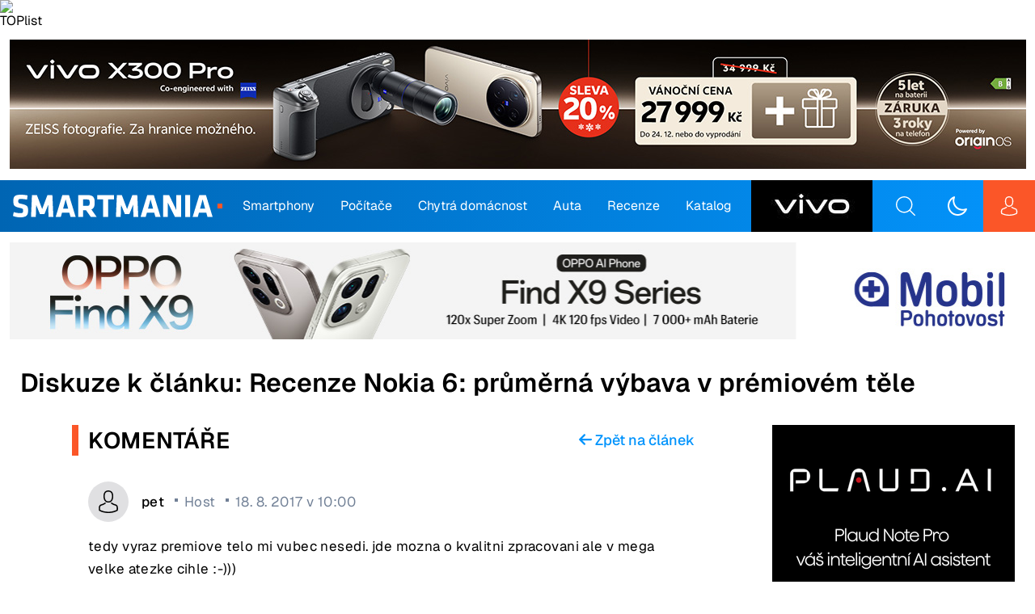

--- FILE ---
content_type: text/html; charset=UTF-8
request_url: https://smartmania.cz/recenze-nokia-6-prumerna-vybava-premiovem-tele/diskuze/
body_size: 34213
content:
<!doctype html>
<html lang="cs">

  <head>
  <meta charset="utf-8">
  <meta http-equiv="x-ua-compatible" content="ie=edge">
  <meta name="viewport" content="width=device-width, initial-scale=1, shrink-to-fit=no">
  
  <script data-cfasync="false"> 
  window['gtag_enable_tcf_support'] = true;
  </script>

  <script data-cfasync="false" blocking="render">
    // On page load or when changing themes, best to add inline in `head` to avoid FOUC

    console.log('localStorage.theme:', localStorage.theme)
    console.log('LIGHT prefers-color-scheme:', window.matchMedia('(prefers-color-scheme: light)').matches)
    console.log('DARK prefers-color-scheme:', window.matchMedia('(prefers-color-scheme: dark)').matches)

    if (localStorage.theme === 'dark' || (!('theme' in localStorage) && window.matchMedia('(prefers-color-scheme: dark)').matches)) {
      document.documentElement.classList.add('dark')
    } else {
      document.documentElement.classList.remove('dark')
    }

    window.matchMedia('(prefers-color-scheme: dark)').addEventListener('change', event => {
      const newColorScheme = event.matches && !('theme' in localStorage)
        ? document.documentElement.classList.add('dark')
        : document.documentElement.classList.remove('dark')

      console.log('CHANGE DARK prefers-color-scheme:', event.matches)
    });

  </script>

  <script>
    const isParallaxAdOn = true
    const queryParams = new URLSearchParams(location.search)
    if (queryParams.get('utm_source') === 'www.seznam.cz'
        && queryParams.get('utm_medium') === 'sekce-z-internetu') {
        document.cookie = 'smartad=s;path=/'
    }

    // Check the old comments URI and redirect to the new format ASAP
    const oldCommentUri = location.href.match(/(?<base>http[s]?:\/?\/?[\w.]+[:\d+]*\/[\w-]+)(?<discussion>\/?(diskuze)?)#comment-(?<commentId>\d*)/)
    if (oldCommentUri?.groups?.base && oldCommentUri?.groups?.commentId) {
      location.href = `${oldCommentUri.groups.base}/diskuze/#comment-${oldCommentUri.groups.commentId}`
    }

    // set height of smarty and mp_top banners
    var head = document.head || document.getElementsByTagName('head')[0],
      style = document.createElement('style'),
      // These styles are set also in ads-handler-public.js setFixedBannerHeight()
      css = showSeznamAds()
        ? `#smarty:not(.article-content #smarty) { height: 0px; } #mp_top { height: ${getBannerHeightCss(210)}px; }`
        : `#smarty:not(.article-content #smarty) { height: ${getBannerHeightCss(160)}px; } #mp_top { height: ${
          isParallaxAdOn && window.innerWidth <= 768 ? 0 : getBannerHeightCss(120)
        }px; }`

      head.appendChild(style)
      style.type = 'text/css'

      if (style.styleSheet) {
        // This is required for IE8 and below.
        style.styleSheet.cssText = css;
      } else {
        style.appendChild(document.createTextNode(css));
      }

    function getBannerHeightCss(defaultHeight) {
      if (showSeznamAds() && window.innerWidth <= 768) return 0

      // TODO: Cum up with solution to remove these hardcoded constants below!!
      const maxBannerImgWidth = getMaxBannerImgHeight(),
        indentation = window.innerWidth < 1230 ? 7.5 : window.innerWidth >= 1500 ? 13 : 11.5

      if (window.innerWidth < 768) {
        defaultHeight = 200
      }

      let height
      if (window.innerWidth > maxBannerImgWidth + 2 * indentation) {
        height = Math.round(defaultHeight + 2 * indentation)
      }
      else {
        height = Math.round(((window.innerWidth - 2 * indentation) / maxBannerImgWidth * defaultHeight) + 2 * indentation)
      }

      return height
    }

    function getMaxBannerImgHeight() {
      if (showSeznamAds()
        && window.innerWidth > 768) {
        return 970
      }
      else {
        if (window.innerWidth < 768)
          return 600
        else
          return 1257
      }
    }

    function showSeznamAds() {
      return location.search.includes('utm_source=www.seznam.cz')
        || document.cookie.includes('smartad=s')
        || document.cookie.includes('smartadref=s')
    }

  </script>

  <meta data-name=wpacu-delimiter data-content="ASSET CLEANUP CRITICAL CSS" /><meta name='robots' content='noindex' />

	<!-- This site is optimized with the Yoast SEO Premium plugin v26.6 (Yoast SEO v26.6) - https://yoast.com/wordpress/plugins/seo/ -->
	<title>Diskuze: Recenze Nokia 6: průměrná výbava v prémiovém těle &#8211; SMARTmania.cz</title>
	<!-- / Yoast SEO Premium plugin. -->


<link href='https://fonts.gstatic.com' crossorigin rel='preconnect' />
<link rel="alternate" title="oEmbed (JSON)" type="application/json+oembed" href="https://smartmania.cz/wp-json/oembed/1.0/embed?url=https%3A%2F%2Fsmartmania.cz%2Frecenze-nokia-6-prumerna-vybava-premiovem-tele%2F" />
<link rel="alternate" title="oEmbed (XML)" type="text/xml+oembed" href="https://smartmania.cz/wp-json/oembed/1.0/embed?url=https%3A%2F%2Fsmartmania.cz%2Frecenze-nokia-6-prumerna-vybava-premiovem-tele%2F&#038;format=xml" />
<style id='wp-img-auto-sizes-contain-inline-css' type='text/css'>
img:is([sizes=auto i],[sizes^="auto," i]){contain-intrinsic-size:3000px 1500px}
/*# sourceURL=wp-img-auto-sizes-contain-inline-css */
</style>
<style id='classic-theme-styles-inline-css' type='text/css'>
/*! This file is auto-generated */
.wp-block-button__link{color:#fff;background-color:#32373c;border-radius:9999px;box-shadow:none;text-decoration:none;padding:calc(.667em + 2px) calc(1.333em + 2px);font-size:1.125em}.wp-block-file__button{background:#32373c;color:#fff;text-decoration:none}
/*# sourceURL=/wp-includes/css/classic-themes.min.css */
</style>
<link data-wpacu-style-handle='smartmania-frontend-plugin' rel='stylesheet' id='smartmania-frontend-plugin-css' href='https://smartmania.cz/wp-content/plugins/smartmania-frontend-plugin/public/css/smartmania-frontend-plugin-public.css?ver=1.0.1' type='text/css' media='all' />
<link data-wpacu-style-handle='wpappbox' rel='stylesheet' id='wpappbox-css' href='https://smartmania.cz/wp-content/plugins/wp-appbox/css/styles.min.css?ver=4.5.9' type='text/css' media='screen' />
<link data-wpacu-style-handle='wp-polls' rel='stylesheet' id='wp-polls-css' href='https://smartmania.cz/wp-content/plugins/wp-polls/polls-css.css?ver=2.77.3' type='text/css' media='all' />
<style id='wp-polls-inline-css' type='text/css'>
.wp-polls .pollbar {
	margin: 1px;
	font-size: 10px;
	line-height: 12px;
	height: 12px;
	background: #2867ac;
	border: 1px solid #2867ac;
}

/*# sourceURL=wp-polls-inline-css */
</style>
<link data-wpacu-style-handle='wppr-default-stylesheet' rel='stylesheet' id='wppr-default-stylesheet-css' href='https://smartmania.cz/wp-content/plugins/wp-product-review/assets/css/default.css?ver=3.7.11' type='text/css' media='all' />
<link data-wpacu-style-handle='wppr-percentage-circle' rel='stylesheet' id='wppr-percentage-circle-css' href='https://smartmania.cz/wp-content/plugins/wp-product-review/assets/css/circle.css?ver=3.7.11' type='text/css' media='all' />
<link data-wpacu-style-handle='dashicons' rel='stylesheet' id='dashicons-css' href='https://smartmania.cz/wp-includes/css/dashicons.min.css?ver=6.9' type='text/css' media='all' />
<link data-wpacu-style-handle='wppr-common' rel='stylesheet' id='wppr-common-css' href='https://smartmania.cz/wp-content/plugins/wp-product-review/assets/css/common.css?ver=3.7.11' type='text/css' media='all' />
<style id='wppr-common-inline-css' type='text/css'>
                   
                    .review-wu-grade .wppr-c100,
                     .review-grade-widget .wppr-c100 {
                        background-color: #ebebeb;
                    }
                    
                    .review-wu-grade .wppr-c100.wppr-weak span,
                     .review-grade-widget .wppr-c100.wppr-weak span {
                        color: #FF7F66;
                    }
                    
                    .review-wu-grade .wppr-c100.wppr-weak .wppr-fill,
                    .review-wu-grade .wppr-c100.wppr-weak .wppr-bar,
                     .review-grade-widget .wppr-c100.wppr-weak .wppr-fill,
                    .review-grade-widget .wppr-c100.wppr-weak .wppr-bar {
                        border-color: #FF7F66;
                    }
                    
                    .user-comments-grades .comment-meta-grade-bar.wppr-weak .comment-meta-grade {
                        background: #FF7F66;
                    }
                    
                    #review-statistics .review-wu-grade .wppr-c100.wppr-not-bad span,
                     .review-grade-widget .wppr-c100.wppr-not-bad span {
                        color: #FFCE55;
                    }
                    
                    .review-wu-grade .wppr-c100.wppr-not-bad .wppr-fill,
                    .review-wu-grade .wppr-c100.wppr-not-bad .wppr-bar,
                     .review-grade-widget .wppr-c100.wppr-not-bad .wppr-fill,
                    .review-grade-widget .wppr-c100.wppr-not-bad .wppr-bar {
                        border-color: #FFCE55;
                    }
                    
                    .user-comments-grades .comment-meta-grade-bar.wppr-not-bad .comment-meta-grade {
                        background: #FFCE55;
                    }
                    
                    .review-wu-grade .wppr-c100.wppr-good span,
                     .review-grade-widget .wppr-c100.wppr-good span {
                        color: #50C1E9;
                    }
                    
                    .review-wu-grade .wppr-c100.wppr-good .wppr-fill,
                    .review-wu-grade .wppr-c100.wppr-good .wppr-bar,
                     .review-grade-widget .wppr-c100.wppr-good .wppr-fill,
                    .review-grade-widget .wppr-c100.wppr-good .wppr-bar {
                        border-color: #50C1E9;
                    }
                    
                    .user-comments-grades .comment-meta-grade-bar.wppr-good .comment-meta-grade {
                        background: #50C1E9;
                    }
                    
                    .review-wu-grade .wppr-c100.wppr-very-good span,
                     .review-grade-widget .wppr-c100.wppr-very-good span {
                        color: #8DC153;
                    }
                    
                    .review-wu-grade .wppr-c100.wppr-very-good .wppr-fill,
                    .review-wu-grade .wppr-c100.wppr-very-good .wppr-bar,
                     .review-grade-widget .wppr-c100.wppr-very-good .wppr-fill,
                    .review-grade-widget .wppr-c100.wppr-very-good .wppr-bar {
                        border-color: #8DC153;
                    }
                    
                    .user-comments-grades .comment-meta-grade-bar.wppr-very-good .comment-meta-grade {
                        background: #8DC153;
                    }
                    
                    #review-statistics .review-wu-bars ul.wppr-weak li.colored {
                        background: #FF7F66;
                        color: #FF7F66;
                    }
                    
                    #review-statistics .review-wu-bars ul.wppr-not-bad li.colored {
                        background: #FFCE55;
                        color: #FFCE55;
                    }
                    
                    #review-statistics .review-wu-bars ul.wppr-good li.colored {
                        background: #50C1E9;
                        color: #50C1E9;
                    }
                    
                    #review-statistics .review-wu-bars ul.wppr-very-good li.colored {
                        background: #8DC153;
                        color: #8DC153;
                    }
                    
                    #review-statistics .review-wrap-up div.cwpr-review-top {
                        border-top: 4px solid #2867ac;
                    }
            
                    .user-comments-grades .comment-meta-grade-bar,
                    #review-statistics .review-wu-bars ul li {
                        background: #E1E2E0;
                        color: #E1E2E0;
                    }
           
            
                    #review-statistics .review-wrap-up .review-wu-right ul li, 
                    #review-statistics .review-wu-bars h3, 
                    .review-wu-bars span, 
                    #review-statistics .review-wrap-up .cwpr-review-top .cwp-item-category a {
                        color: #3D3D3D;
                    }
            
                    #review-statistics .review-wrap-up .review-wu-right .pros h2 {
                        color: #8DC153;
                    }
            
                    #review-statistics .review-wrap-up .review-wu-right .cons h2 {
                        color: #C15353;
                    }
                
                    div.affiliate-button a {
                        border: 2px solid #ffffff;
                    }
            
                    div.affiliate-button a:hover {
                        border: 2px solid #2867ac;
                    }
            
                    div.affiliate-button a {
                        background: #2867ac;
                    }
            
                    div.affiliate-button a:hover {
                        background: #ffffff;
                    }
            
                    div.affiliate-button a span {
                        color: #ffffff;
                    }
            
                    div.affiliate-button a:hover span {
                        color: #2867ac;
                    }
                    
                    
                div.affiliate-button a span:before, div.affiliate-button a:hover span:before {
					font-family: "dashicons";
                    content: "\f174";
					padding-right: 5px
                } 
                
               
             
			.wppr-template-1 .wppr-review-grade-option-rating.wppr-very-good.rtl,
			.wppr-template-2 .wppr-review-grade-option-rating.wppr-very-good.rtl {
					background: #8DC153;
			}
			.wppr-template-1 .wppr-review-grade-option-rating.wppr-good.rtl,
			.wppr-template-2 .wppr-review-grade-option-rating.wppr-good.rtl {
					background: #50C1E9;
			}
			.wppr-template-1 .wppr-review-grade-option-rating.wppr-not-bad.rtl,
			.wppr-template-2 .wppr-review-grade-option-rating.wppr-not-bad.rtl {
					background: #FFCE55;
			}
			.wppr-template-1 .wppr-review-grade-option-rating.wppr-weak.rtl,
			.wppr-template-2 .wppr-review-grade-option-rating.wppr-weak.rtl {
					background: #FF7F66;
			}

			.wppr-template-1    .wppr-review-grade-option .wppr-very-good {
					background: #8DC153;
			}
			.wppr-template-2    .wppr-review-rating .wppr-very-good {
					background: #8DC153;
			} 
			.wppr-template-1    .wppr-review-grade-option .wppr-good {
					background: #50C1E9;
			}
			.wppr-template-2     .wppr-review-rating  .wppr-good {
					background: #50C1E9;
			} 
			.wppr-template-1    .wppr-review-grade-option .wppr-not-bad {
					background: #FFCE55;
			}
			.wppr-template-2    .wppr-review-rating .wppr-not-bad {
					background: #FFCE55;
			}
			 
			.wppr-template-1    .wppr-review-grade-option .wppr-weak {
					background: #FF7F66;
			}
			.wppr-template-2    .wppr-review-rating  .wppr-weak {
					background: #FF7F66;
			}  
			.wppr-template-1    .wppr-review-grade-option .wppr-default,
			.wppr-template-2   .wppr-review-rating  .wppr-default{
					background: #E1E2E0;
			} 
			
			
			
			.wppr-template-1    .wppr-review-grade-number .wppr-very-good,
			.wppr-template-1    .wppr-review-stars .wppr-very-good,
			.wppr-template-2    .wppr-review-option-rating .wppr-very-good{
					color: #8DC153;
			}
			.wppr-template-1    .wppr-review-grade-number .wppr-good,
			.wppr-template-1    .wppr-review-stars .wppr-good,
			.wppr-template-2    .wppr-review-option-rating  .wppr-good{
					color: #50C1E9;
			}
			
			.wppr-template-1    .wppr-review-grade-number .wppr-not-bad,
			.wppr-template-1    .wppr-review-stars .wppr-not-bad,
			.wppr-template-2  .wppr-review-option-rating .wppr-not-bad{
					color: #FFCE55;
					color: #FFCE55;
			}
			.wppr-template-1    .wppr-review-grade-number .wppr-weak,
			.wppr-template-1    .wppr-review-stars .wppr-weak,
			.wppr-template-2  .wppr-review-option-rating  .wppr-weak{
					color: #FF7F66;
			} 
			.wppr-template-1    .wppr-review-grade-number .wppr-default,
			.wppr-template-1    .wppr-review-stars .wppr-default,
			.wppr-review-option-rating  .wppr-default{
					color: #E1E2E0;
			} 
			
			
			.wppr-template .wppr-review-name{
					color: #3D3D3D;
			} 
			.wppr-template h3.wppr-review-cons-name{
					color: #C15353;
			} 
			.wppr-template h3.wppr-review-pros-name{
					color: #8DC153;
			} 
		
/*# sourceURL=wppr-common-inline-css */
</style>
<link data-wpacu-style-handle='aps-styles' rel='stylesheet' id='aps-styles-css' href='https://smartmania.cz/wp-content/plugins/aps-products/css/aps-styles.css?ver=22' type='text/css' media="screen" />
<style id='aps-styles-inline-css' type='text/css'>
/* Define the CSS variables */ 
:root { 
--aps-skin-color-1:#2867ac;
--aps-skin-color-2:#2867ac;
--aps-skin-color-3:#2867ac;
--aps-headings-color:#545556;
--aps-text-color:#727374;
--aps-border-color:#e8e9ea;
--aps-h1-font:30px; --aps-h2-font:24px; --aps-h3-font:20px; --aps-h4-font:18px; --aps-big-text:16px; --aps-med-text:14px; --aps-small-text:12px;
--aps-skin-border:1px solid #e8e9ea; --aps-skin-box-shadow:none;
} 

/*# sourceURL=aps-styles-inline-css */
</style>


<link data-wpacu-style-handle='sage/main.css' rel='stylesheet' id='sage/main.css-css' href='https://smartmania.cz/wp-content/themes/smartmania/dist/styles/main_cb708f40.css' type='text/css' media='all' />
<style id='rocket-lazyload-inline-css' type='text/css'>
.rll-youtube-player{position:relative;padding-bottom:56.23%;height:0;overflow:hidden;max-width:100%;}.rll-youtube-player:focus-within{outline: 2px solid currentColor;outline-offset: 5px;}.rll-youtube-player iframe{position:absolute;top:0;left:0;width:100%;height:100%;z-index:100;background:0 0}.rll-youtube-player img{bottom:0;display:block;left:0;margin:auto;max-width:100%;width:100%;position:absolute;right:0;top:0;border:none;height:auto;-webkit-transition:.4s all;-moz-transition:.4s all;transition:.4s all}.rll-youtube-player img:hover{-webkit-filter:brightness(75%)}.rll-youtube-player .play{height:100%;width:100%;left:0;top:0;position:absolute;background:url(https://smartmania.cz/wp-content/plugins/wp-rocket/assets/img/youtube.png) no-repeat center;background-color: transparent !important;cursor:pointer;border:none;}
/*# sourceURL=rocket-lazyload-inline-css */
</style>
<script data-wpacu-jquery-core-handle=1 data-wpacu-script-handle='jquery-core' type="text/javascript" src="https://smartmania.cz/wp-includes/js/jquery/jquery.min.js?ver=3.7.1" id="jquery-core-js"></script>
<script data-wpacu-jquery-migrate-handle=1 data-wpacu-script-handle='jquery-migrate' type="text/javascript" src="https://smartmania.cz/wp-includes/js/jquery/jquery-migrate.min.js?ver=3.4.1" id="jquery-migrate-js"></script>
<script data-wpacu-script-handle='aps-products-extension' type="text/javascript" defer src="https://smartmania.cz/wp-content/plugins/aps-products-extension/public/js/aps-products-extension-public.js?ver=1.0.0" id="aps-products-extension-js"></script>
<script type="text/javascript" id="fullworks-anti-spam-front-logged-out-js-extra">
/* <![CDATA[ */
var FullworksAntiSpamFELO = {"form_selectors":"#commentform, #comments-form,.comment-form, .wpd_comm_form, .wpcf7-form, .wpforms-form, #registerform","ajax_url":"https://smartmania.cz/wp-admin/admin-ajax.php"};
//# sourceURL=fullworks-anti-spam-front-logged-out-js-extra
/* ]]> */
</script>
<script data-wpacu-script-handle='fullworks-anti-spam-front-logged-out' type="text/javascript" defer src="https://smartmania.cz/wp-content/plugins/fullworks-anti-spam-pro/frontend/js/frontend.js?ver=2.6.1.1105" id="fullworks-anti-spam-front-logged-out-js"></script>


<script type="text/javascript" id="aps-main-script-js-extra">
/* <![CDATA[ */
var aps_vars = {"ajaxurl":"https://smartmania.cz/wp-admin/admin-ajax.php","comp_link":"https://smartmania.cz/porovnani/","comp_max":"3","comp_cn":"aps_comp_50049439","show_panel":"1","comp_add":"p\u0159idat do srovn\u00e1n\u00ed","comp_rem":"Odstranit ze srovn\u00e1va\u010de"};
//# sourceURL=aps-main-script-js-extra
/* ]]> */
</script>

<script type="text/javascript" id="sage/search.js-js-extra">
/* <![CDATA[ */
var search = {"ajax_url":"https://smartmania.cz/wp-admin/admin-ajax.php","action_name":"load_search_results"};
//# sourceURL=sage%2Fsearch.js-js-extra
/* ]]> */
</script>
<script data-wpacu-script-handle='sage/search.js' type="text/javascript" defer='defer' defer src="https://smartmania.cz/wp-content/themes/smartmania/dist/scripts/search_cb708f40.js" id="sage/search.js-js"></script>
<script data-wpacu-script-handle='sage/advertisement.js' type="text/javascript" async='async' defer='defer' defer src="https://smartmania.cz/wp-content/themes/smartmania/dist/scripts/advertisement_cb708f40.js" id="sage/advertisement.js-js"></script>
<script type="text/javascript" id="sage/mega-menu.js-js-extra">
/* <![CDATA[ */
var mega_menu = {"ajax_url":"https://smartmania.cz/wp-admin/admin-ajax.php","posts_per_page":"3","load_posts_data_action":"get_latest_posts_data_by_parent"};
//# sourceURL=sage%2Fmega-menu.js-js-extra
/* ]]> */
</script>
<script data-wpacu-script-handle='sage/mega-menu.js' type="text/javascript" defer='defer' defer src="https://smartmania.cz/wp-content/themes/smartmania/dist/scripts/mega-menu_cb708f40.js" id="sage/mega-menu.js-js"></script>
<link rel="https://api.w.org/" href="https://smartmania.cz/wp-json/" /><link rel="alternate" title="JSON" type="application/json" href="https://smartmania.cz/wp-json/wp/v2/posts/58844" /><script type="text/javascript">//<![CDATA[
  function external_links_in_new_windows_loop() {
    if (!document.links) {
      document.links = document.getElementsByTagName('a');
    }
    var change_link = false;
    var force = '';
    var ignore = '';

    for (var t=0; t<document.links.length; t++) {
      var all_links = document.links[t];
      change_link = false;
      
      if(document.links[t].hasAttribute('onClick') == false) {
        // forced if the address starts with http (or also https), but does not link to the current domain
        if(all_links.href.search(/^http/) != -1 && all_links.href.search('smartmania.cz') == -1 && all_links.href.search(/^#/) == -1) {
          // console.log('Changed ' + all_links.href);
          change_link = true;
        }
          
        if(force != '' && all_links.href.search(force) != -1) {
          // forced
          // console.log('force ' + all_links.href);
          change_link = true;
        }
        
        if(ignore != '' && all_links.href.search(ignore) != -1) {
          // console.log('ignore ' + all_links.href);
          // ignored
          change_link = false;
        }

        if(change_link == true) {
          // console.log('Changed ' + all_links.href);
          document.links[t].setAttribute('onClick', 'javascript:window.open(\'' + all_links.href.replace(/'/g, '') + '\', \'_blank\', \'noopener\'); return false;');
          document.links[t].removeAttribute('target');
        }
      }
    }
  }
  
  // Load
  function external_links_in_new_windows_load(func)
  {  
    var oldonload = window.onload;
    if (typeof window.onload != 'function'){
      window.onload = func;
    } else {
      window.onload = function(){
        oldonload();
        func();
      }
    }
  }

  external_links_in_new_windows_load(external_links_in_new_windows_loop);
  //]]></script>

<link rel="icon" type="image/x-icon" href="/wp-content/themes/smartmania/favicons/favicon.ico"><link rel="icon" type="image/png" href="/wp-content/themes/smartmania/favicons/favicon-16x16.png" sizes="16x16"><link rel="icon" type="image/png" href="/wp-content/themes/smartmania/favicons/favicon-32x32.png" sizes="32x32"><link rel="apple-touch-icon" sizes="180x180" href="/wp-content/themes/smartmania/favicons/apple-touch-icon.png" ><link rel="mask-icon" href="/wp-content/themes/smartmania/favicons/safari-pinned-tab.svg" color="#0394fc"><link rel="icon" type="image/png" href="/wp-content/themes/smartmania/favicons/android-chrome-192x192.png" sizes="192x192"><link rel="icon" type="image/png" href="/wp-content/themes/smartmania/favicons/android-chrome-384x384.png" sizes="384x384"><link rel="manifest" href="/wp-content/themes/smartmania/favicons/site.webmanifest" crossorigin="use-credentials"><meta name="msapplication-square150x150logo" content="/wp-content/themes/smartmania/favicons/mstile-150x150.png"><meta name="msapplication-TileColor" content="#0394fc"><meta name="wpacu-generator" content="ASSET CLEANUP ENQUEUED STYLES MOVED FROM BODY TO HEAD">
<meta name="wpacu-generator" content="ASSET CLEANUP HARDCODED STYLES MOVED FROM BODY TO HEAD">
<meta name="wpacu-generator" content="ASSET CLEANUP HARDCODED SCRIPTS MOVED FROM BODY TO HEAD">
<link rel="icon" href="https://smartmania.cz/wp-content/uploads/2023/02/cropped-smartmania_icon-32x32.jpg" sizes="32x32" />
<link rel="icon" href="https://smartmania.cz/wp-content/uploads/2023/02/cropped-smartmania_icon-192x192.jpg" sizes="192x192" />
<link rel="apple-touch-icon" href="https://smartmania.cz/wp-content/uploads/2023/02/cropped-smartmania_icon-180x180.jpg" />
<meta name="msapplication-TileImage" content="https://smartmania.cz/wp-content/uploads/2023/02/cropped-smartmania_icon-270x270.jpg" />
<noscript><style id="rocket-lazyload-nojs-css">.rll-youtube-player, [data-lazy-src]{display:none !important;}</style></noscript>
  
  <link rel="preconnect" href="https://fonts.gstatic.com">

  <style>

  /* Geist Thin */
  @font-face {
    font-family: 'Geist';
    font-style: normal;
    font-weight: 100;
    font-display: swap;
    src: url("https://smartmania.cz/wp-content/themes/smartmania/dist/fonts/Geist-Thin_ed5662e4.ttf") format('truetype');
  }

  /* Geist ExtraLight */
  @font-face {
    font-family: 'Geist';
    font-style: normal;
    font-weight: 200;
    font-display: swap;
    src: url("https://smartmania.cz/wp-content/themes/smartmania/dist/fonts/Geist-ExtraLight_d26e81a5.ttf") format('truetype');
  }

  /* Geist Light */
  @font-face {
    font-family: 'Geist';
    font-style: normal;
    font-weight: 300;
    font-display: swap;
    src: url("https://smartmania.cz/wp-content/themes/smartmania/dist/fonts/Geist-Light_af6f6454.ttf") format('truetype');
  }

  /* Geist Regular */
  @font-face {
    font-family: 'Geist';
    font-style: normal;
    font-weight: 400;
    font-display: swap;
    src: url("https://smartmania.cz/wp-content/themes/smartmania/dist/fonts/Geist-Regular_41b7da1f.ttf") format('truetype');
  }

  /* Geist Medium */
  @font-face {
    font-family: 'Geist';
    font-style: normal;
    font-weight: 500;
    font-display: swap;
    src: url("https://smartmania.cz/wp-content/themes/smartmania/dist/fonts/Geist-Medium_c953421d.ttf") format('truetype');
  }

  /* Geist SemiBold */
  @font-face {
    font-family: 'Geist';
    font-style: normal;
    font-weight: 600;
    font-display: swap;
    src: url("https://smartmania.cz/wp-content/themes/smartmania/dist/fonts/Geist-SemiBold_9f5cccc0.ttf") format('truetype');
  }

  /* Geist Bold */
  @font-face {
    font-family: 'Geist';
    font-style: normal;
    font-weight: 700;
    font-display: swap;
    src: url("https://smartmania.cz/wp-content/themes/smartmania/dist/fonts/Geist-Bold_a226bc6b.ttf") format('truetype');
  }

  /* Geist ExtraBold */
  @font-face {
    font-family: 'Geist';
    font-style: normal;
    font-weight: 800;
    font-display: swap;
    src: url("https://smartmania.cz/wp-content/themes/smartmania/dist/fonts/Geist-ExtraBold_0263bdfc.ttf") format('truetype');
  }

  /* Geist Black */
  @font-face {
    font-family: 'Geist';
    font-style: normal;
    font-weight: 900;
    font-display: swap;
    src: url("https://smartmania.cz/wp-content/themes/smartmania/dist/fonts/Geist-Black_35c301fc.ttf") format('truetype');
  }
  </style>

  <script src="https://smartmania.cz/wp-content/themes/smartmania/imagesloaded.pkgd.min.js"></script>
  
  <!-- TopList -->
  <script language="JavaScript" type="text/javascript" charset="utf-8">
  <!--
  document.write('<img src="https://toplist.cz/dot.asp?id=112765&http='+
  encodeURIComponent(document.referrer)+'&t='+encodeURIComponent(document.title)+'&l='+encodeURIComponent(document.URL)+
  '&wi='+encodeURIComponent(window.screen.width)+'&he='+encodeURIComponent(window.screen.height)+'&cd='+
  encodeURIComponent(window.screen.colorDepth)+'" width="1" height="1" border=0 alt="TOPlist" />');
  //--></script><noscript><img src="https://toplist.cz/dot.asp?id=112765&njs=1" border="0"
  alt="TOPlist" width="1" height="1" /></noscript>
  
  <!-- Google Analytics -->
  <script async src="https://www.googletagmanager.com/gtag/js?id=G-KBWZ61RGZS"></script>
  <script>
    window.dataLayer = window.dataLayer || [];
    function gtag(){dataLayer.push(arguments);}
    gtag('js', new Date());
  
    gtag('config', 'G-KBWZ61RGZS');
  </script>
  
</head>

  <body class="wp-singular post-template-default single single-post postid-58844 single-format-standard wp-theme-smartmaniaresources recenze-nokia-6-prumerna-vybava-premiovem-tele app-data index-data singular-data single-data single-post-data single-post-recenze-nokia-6-prumerna-vybava-premiovem-tele-data navigation-visible">

    
      
      
        <div id="topbanner-wrapper">
    <section class="widget_text widget custom_html-14 widget_custom_html"><div class="textwidget custom-html-widget"><div id="smarty" align="center"></div></div></section>  </div>

                <header class="banner nav-down" id="header">
  <div class="container">

    <a aria-label="Domů" class="brand" href="https://smartmania.cz/">
      <svg xmlns="http://www.w3.org/2000/svg" xmlns:xlink="http://www.w3.org/1999/xlink" version="1.1" id="Layer_1" x="0px" y="0px" style="enable-background:new 0 0 1840.2 281.7;" xml:space="preserve" viewBox="54.4 47.3 1731.5 187.1">
<style type="text/css">
	.st0{fill:#FFFFFF;}
	.st1{fill:#FB5628;}
</style>
<g>
	<g>
		<path class="st0" d="M113,234.4c-21,0-43.1-4.6-58.6-11.7l6.8-31.6c16.6,5.2,33.5,8.7,52.4,8.7c21,0,25.1-4.1,25.1-19.4    c0-16.4-0.8-18.3-30.5-24.8C64.2,146,57.6,137.3,57.6,98c0-36.3,12.8-50.7,62.7-50.7c15.8,0,34.9,1.6,55.1,6l-4.1,34.4    c-20.7-3.5-34.1-5.2-50.5-5.2c-18.3,0-22.4,3.3-22.4,16.6c0,17.5,0.8,17.7,29.5,24.5c49.1,11.7,51.6,21.3,51.6,57    C179.5,216.7,167.8,234.4,113,234.4z"/>
		<path class="st0" d="M246.3,130.7l-2.7,100.9H204L211.6,50h40.9l43.6,115.6L339.8,50h40.9l7.6,181.7h-39.6l-2.7-100.9l-31.6,77.5    h-36.5L246.3,130.7z"/>
		<path class="st0" d="M573.2,231.7h-42.6l-9.8-35.5H460l-9.8,35.5h-42.6L463,50h54.6L573.2,231.7z M469.3,162.1H511L490.3,86    L469.3,162.1z"/>
		<path class="st0" d="M658.4,175.2h-24v56.5h-40.9V50h75.6c44.2,0,60.6,17.5,60.6,51.6v22.4c0,22.6-8.2,37.9-26.5,45.5l43.9,62.2    h-48.5L658.4,175.2z M688.7,105.4c0-13.6-5.2-19.1-21.8-19.1h-32.5v53.5h32.5c17.5,0,21.8-6.3,21.8-19.9V105.4z"/>
		<path class="st0" d="M841.2,86.3v145.4h-40.9V86.3h-48.8V50H890v36.3H841.2z"/>
		<path class="st0" d="M948.2,130.7l-2.7,100.9h-39.5L913.6,50h40.9l43.6,115.6L1041.8,50h40.9l7.6,181.7h-39.5l-2.7-100.9    l-31.6,77.5h-36.6L948.2,130.7z"/>
		<path class="st0" d="M1275.1,231.7h-42.6l-9.8-35.5h-60.8l-9.8,35.5h-42.5L1164.9,50h54.6L1275.1,231.7z M1171.2,162.1h41.7    L1192.2,86L1171.2,162.1z"/>
		<path class="st0" d="M1334.5,112.2v119.5h-39V50h50.2l59.7,125.2V50h39v181.7h-50.5L1334.5,112.2z"/>
		<path class="st0" d="M1478.7,231.7V50h40.9v181.7H1478.7z"/>
		<path class="st0" d="M1705.6,231.7h-42.6l-9.8-35.5h-60.8l-9.8,35.5h-42.6L1595.4,50h54.6L1705.6,231.7z M1601.7,162.1h41.7    L1622.7,86L1601.7,162.1z"/>
	</g>
	<rect x="1745.5" y="120.7" class="st1" width="40.4" height="40.4"/>
</g>
</svg>    </a>

    <nav class="nav-primary">
              <div class="menu-hlavni-menu-container"><ul id="menu-hlavni-menu" class="nav"><li id="menu-item-24922" class="menu-item menu-item-type-custom menu-item-object-custom menu-item-has-children menu-item-24922"><a href="https://smartmania.cz/tag/android/" data-type="tag" data-slug="android">Smartphony</a>
<div class="mega-menu-wrapper"><div class="sub-menu-wrapper"><ul class="sub-menu">
	<li id="menu-item-154573" class="menu-item menu-item-type-custom menu-item-object-custom menu-item-154573"><a href="https://smartmania.cz/tag/operatori/" data-type="tag" data-slug="operatori">Operátoři</a></li>
	<li id="menu-item-154566" class="menu-item menu-item-type-custom menu-item-object-custom menu-item-154566"><a href="https://smartmania.cz/tag/android/" data-type="tag" data-slug="android">Android</a></li>
	<li id="menu-item-154564" class="menu-item menu-item-type-custom menu-item-object-custom menu-item-154564"><a href="https://smartmania.cz/tag/iphone/" data-type="tag" data-slug="iphone">iPhone</a></li>
	<li id="menu-item-154574" class="menu-item menu-item-type-custom menu-item-object-custom menu-item-154574"><a href="https://smartmania.cz/tag/samsung/" data-type="tag" data-slug="samsung">Samsung</a></li>
	<li id="menu-item-154576" class="menu-item menu-item-type-custom menu-item-object-custom menu-item-154576"><a href="https://smartmania.cz/tag/xiaomi/" data-type="tag" data-slug="xiaomi">Xiaomi</a></li>
	<li id="menu-item-154569" class="menu-item menu-item-type-custom menu-item-object-custom menu-item-154569"><a href="https://smartmania.cz/tag/honor/" data-type="tag" data-slug="honor">Honor</a></li>
	<li id="menu-item-154570" class="menu-item menu-item-type-custom menu-item-object-custom menu-item-154570"><a href="https://smartmania.cz/tag/sony/" data-type="tag" data-slug="sony">Sony</a></li>
	<li id="menu-item-214475" class="menu-item menu-item-type-custom menu-item-object-custom menu-item-214475"><a href="https://smartmania.cz/nakupni-radce-vybirame-nejlepsi-smartphone-bez-omezeni/">Nejlepší telefony na trhu</a></li>
	<li id="menu-item-214479" class="menu-item menu-item-type-custom menu-item-object-custom menu-item-214479"><a href="https://smartmania.cz/nakupni-radce-vybirame-nejlepsi-smartphone-do-17-000-kc/">Nejlepší smartphony do 17 000 Kč</a></li>
	<li id="menu-item-214480" class="menu-item menu-item-type-custom menu-item-object-custom menu-item-214480"><a href="https://smartmania.cz/nakupni-radce-vybirame-nejlepsi-smartphone-do-12-000-kc/">Nejlepší smartphony do 12 000 Kč</a></li>
	<li id="menu-item-214481" class="menu-item menu-item-type-custom menu-item-object-custom menu-item-214481"><a href="https://smartmania.cz/nakupni-radce-vybirame-nejlepsi-smartphone-do-8-000-kc/">Nejlepší smartphony do 8 000 Kč</a></li>
	<li id="menu-item-214482" class="menu-item menu-item-type-custom menu-item-object-custom menu-item-214482"><a href="https://smartmania.cz/nakupni-radce-vybirame-nejlepsi-smartphone-do-5-000-kc/">Nejlepší smartphony do 5 000 Kč</a></li>
	<li id="menu-item-214483" class="menu-item menu-item-type-custom menu-item-object-custom menu-item-214483"><a href="https://smartmania.cz/nakupni-radce-vybirame-nejlepsi-smartphone-do-3-000-kc/">Nejlepší smartphony do 3 000 Kč</a></li>
	<li id="menu-item-214484" class="menu-item menu-item-type-custom menu-item-object-custom menu-item-214484"><a href="https://smartmania.cz/nakupni-radce-vybirame-nejlepsi-tablety/">Nejlepší tablety</a></li>
	<li id="menu-item-214485" class="menu-item menu-item-type-custom menu-item-object-custom menu-item-214485"><a href="https://smartmania.cz/nakupni-radce-vybirame-nejlepsi-levne-tablety/">Nejlepší levné tablety</a></li>
	<li id="menu-item-214488" class="menu-item menu-item-type-custom menu-item-object-custom menu-item-214488"><a href="https://smartmania.cz/nakupni-radce-vybirame-nejlepsi-chytre-hodinky/">Nejlepší chytré hodinky</a></li>
	<li id="menu-item-214487" class="menu-item menu-item-type-custom menu-item-object-custom menu-item-214487"><a href="https://smartmania.cz/nakupni-radce-vybirame-nejlepsi-fitness-naramky/">Nejlepší fitness náramky</a></li>
	<li id="menu-item-214486" class="menu-item menu-item-type-custom menu-item-object-custom menu-item-214486"><a href="https://smartmania.cz/nakupni-radce-vybirame-nejlepsi-bezdratova-sluchatka/">Nejlepší bezdrátová sluchátka</a></li>
	<li id="menu-item-228568" class="menu-item menu-item-type-custom menu-item-object-custom menu-item-228568"><a href="https://smartmania.cz/nefandite-dotykovym-displejum-vybrali-jsme-5-nejlepsich-tlacitkovych-mobilu/">Nejlepší tlačítkové telefony</a></li>
</ul></div><div class="latest-posts"></div></div>
</li>
<li id="menu-item-24923" class="menu-item menu-item-type-custom menu-item-object-custom menu-item-has-children menu-item-24923"><a href="https://smartmania.cz/tag/windows/" data-type="tag" data-slug="windows">Počítače</a>
<div class="mega-menu-wrapper"><div class="sub-menu-wrapper"><ul class="sub-menu">
	<li id="menu-item-24924" class="menu-item menu-item-type-custom menu-item-object-custom menu-item-24924"><a href="https://smartmania.cz/tag/windows/" data-type="tag" data-slug="windows">Windows 11</a></li>
	<li id="menu-item-154565" class="menu-item menu-item-type-custom menu-item-object-custom menu-item-154565"><a href="https://smartmania.cz/tag/macos/" data-type="tag" data-slug="macos">macOS</a></li>
	<li id="menu-item-154586" class="menu-item menu-item-type-custom menu-item-object-custom menu-item-154586"><a href="https://smartmania.cz/tag/notebook/" data-type="tag" data-slug="notebook">Notebooky</a></li>
	<li id="menu-item-154578" class="menu-item menu-item-type-custom menu-item-object-custom menu-item-154578"><a href="https://smartmania.cz/tag/surface/" data-type="tag" data-slug="surface">Surface</a></li>
</ul></div><div class="latest-posts"></div></div>
</li>
<li id="menu-item-96222" class="menu-item menu-item-type-custom menu-item-object-custom menu-item-has-children menu-item-96222"><a href="https://smartmania.cz/tag/chytra-domacnost/" data-type="tag" data-slug="chytra-domacnost">Chytrá domácnost</a>
<div class="mega-menu-wrapper"><div class="sub-menu-wrapper"><ul class="sub-menu">
	<li id="menu-item-393184" class="menu-item menu-item-type-custom menu-item-object-custom menu-item-393184"><a href="https://smartmania.cz/tag/gadget-tydne/" data-type="tag" data-slug="gadget-tydne">Gadget týdne</a></li>
	<li id="menu-item-209983" class="menu-item menu-item-type-custom menu-item-object-custom menu-item-209983"><a href="https://smartmania.cz/tag/televize/" data-type="tag" data-slug="televize">Chytré televize</a></li>
	<li id="menu-item-209982" class="menu-item menu-item-type-custom menu-item-object-custom menu-item-209982"><a href="https://smartmania.cz/tag/roboticky-vysavac/" data-type="tag" data-slug="roboticky-vysavac">Robotické vysavače</a></li>
	<li id="menu-item-209957" class="menu-item menu-item-type-custom menu-item-object-custom menu-item-209957"><a href="https://smartmania.cz/tag/philips-hue/" data-type="tag" data-slug="philips-hue">Philips Hue</a></li>
	<li id="menu-item-209972" class="menu-item menu-item-type-custom menu-item-object-custom menu-item-209972"><a href="https://smartmania.cz/tag/netatmo/" data-type="tag" data-slug="netatmo">Netatmo</a></li>
	<li id="menu-item-101090" class="menu-item menu-item-type-custom menu-item-object-custom menu-item-101090"><a href="https://smartmania.cz/tag/smarttech/" data-type="tag" data-slug="smarttech">Technologické okénko</a></li>
</ul></div><div class="latest-posts"></div></div>
</li>
<li id="menu-item-59138" class="menu-item menu-item-type-custom menu-item-object-custom menu-item-has-children menu-item-59138"><a href="https://smartmania.cz/tag/automobily/" data-type="tag" data-slug="automobily">Auta</a>
<div class="mega-menu-wrapper"><div class="sub-menu-wrapper"><ul class="sub-menu">
	<li id="menu-item-154588" class="menu-item menu-item-type-custom menu-item-object-custom menu-item-154588"><a href="https://smartmania.cz/tag/audi/" data-type="tag" data-slug="audi">Audi</a></li>
	<li id="menu-item-154590" class="menu-item menu-item-type-custom menu-item-object-custom menu-item-154590"><a href="https://smartmania.cz/tag/bmw" data-type="tag" data-slug="bmw">BMW</a></li>
	<li id="menu-item-154595" class="menu-item menu-item-type-custom menu-item-object-custom menu-item-154595"><a href="https://smartmania.cz/tag/hyundai/" data-type="tag" data-slug="hyundai">Hyundai</a></li>
	<li id="menu-item-154603" class="menu-item menu-item-type-custom menu-item-object-custom menu-item-154603"><a href="https://smartmania.cz/tag/porsche" data-type="tag" data-slug="porsche">Porsche</a></li>
	<li id="menu-item-154599" class="menu-item menu-item-type-custom menu-item-object-custom menu-item-154599"><a href="https://smartmania.cz/tag/skoda" data-type="tag" data-slug="skoda">Škoda</a></li>
	<li id="menu-item-154592" class="menu-item menu-item-type-custom menu-item-object-custom menu-item-154592"><a href="https://smartmania.cz/tag/tesla/" data-type="tag" data-slug="tesla">Tesla</a></li>
	<li id="menu-item-154591" class="menu-item menu-item-type-custom menu-item-object-custom menu-item-154591"><a href="https://smartmania.cz/tag/volkswagen/" data-type="tag" data-slug="volkswagen">Volkswagen</a></li>
</ul></div><div class="latest-posts"></div></div>
</li>
<li id="menu-item-24920" class="menu-item menu-item-type-taxonomy menu-item-object-category current-post-ancestor current-menu-parent current-post-parent menu-item-has-children menu-item-24920"><a href="https://smartmania.cz/kategorie/recenze/" data-type="category" data-id="2">Recenze</a>
<div class="mega-menu-wrapper"><div class="sub-menu-wrapper"><ul class="sub-menu">
	<li id="menu-item-209958" class="menu-item menu-item-type-custom menu-item-object-custom menu-item-209958"><a href="https://smartmania.cz/tag/iphone-recenze/" data-type="tag" data-slug="iphone-recenze">iPhone</a></li>
	<li id="menu-item-154580" class="menu-item menu-item-type-custom menu-item-object-custom menu-item-154580"><a href="https://smartmania.cz/tag/honor-recenze/" data-type="tag" data-slug="honor-recenze">Honor</a></li>
	<li id="menu-item-154581" class="menu-item menu-item-type-custom menu-item-object-custom menu-item-154581"><a href="https://smartmania.cz/tag/huawei-recenze/" data-type="tag" data-slug="huawei-recenze">Huawei</a></li>
	<li id="menu-item-154582" class="menu-item menu-item-type-custom menu-item-object-custom menu-item-154582"><a href="https://smartmania.cz/tag/realme-recenze/" data-type="tag" data-slug="realme-recenze">Realme</a></li>
	<li id="menu-item-154583" class="menu-item menu-item-type-custom menu-item-object-custom menu-item-154583"><a href="https://smartmania.cz/tag/samsung-recenze/" data-type="tag" data-slug="samsung-recenze">Samsung</a></li>
	<li id="menu-item-154585" class="menu-item menu-item-type-custom menu-item-object-custom menu-item-154585"><a href="https://smartmania.cz/tag/xiaomi-recenze/" data-type="tag" data-slug="xiaomi-recenze">Xiaomi</a></li>
	<li id="menu-item-154587" class="menu-item menu-item-type-custom menu-item-object-custom menu-item-154587"><a href="https://smartmania.cz/tag/recenze-notebooku/" data-type="tag" data-slug="recenze-notebooku">Notebooky</a></li>
</ul></div><div class="latest-posts"></div></div>
</li>
<li id="menu-item-43285" class="menu-item menu-item-type-post_type menu-item-object-page menu-item-has-children menu-item-43285 menu-is-simple"><a href="https://smartmania.cz/katalog-zarizeni/" data-type="page" data-id="43285">Katalog</a>
<div class="mega-menu-wrapper"><div class="sub-menu-wrapper"><ul class="sub-menu">
	<li id="menu-item-261569" class="menu-item menu-item-type-custom menu-item-object-custom menu-item-261569"><a href="https://smartmania.cz/zarizeni/telefony/">Smartphony</a></li>
	<li id="menu-item-261570" class="menu-item menu-item-type-custom menu-item-object-custom menu-item-261570"><a href="https://smartmania.cz/zarizeni/chytre-hodinky/">Chytré hodinky</a></li>
	<li id="menu-item-264170" class="menu-item menu-item-type-post_type menu-item-object-page menu-item-264170"><a href="https://smartmania.cz/oceneni/" data-type="page" data-id="264170">Redakční ocenění</a></li>
</ul></div><div class="latest-posts"></div></div>
</li>
</ul></div>

        <template id="postCardBox">
          
          <div class="post-card">
            <a href="#" class="post-card-link">
              <img src="" alt="" class="wp-post-image">
            </a>
            <a href="#" class="post-card-title-link">
              <div class="title"></div>
            </a>
            <div class="post-meta">
              <a
                href="#"
                class="post-author-meta"
              >
                <span class="author-name desktop"></span>
                <span class="author-name mobile"></span>
              </a>
              <span class="published-at delimiter light-only"></span>
            </div>
          </div>
        </template>

        <template id="megaMenuViewMore">
          <a href="" class="mega-menu-view-more-btn">
            <i class="fas fa-arrow-right"></i>
          </a>
        </template>

        <template id="imageSourceIconTemp">
          <svg width="21" height="20" viewBox="0 0 21 20" fill="none" xmlns="http://www.w3.org/2000/svg" class="info-icon-round">
    <circle cx="10.75" cy="10" r="9" stroke="#0492F9" stroke-width="2"/>
    <path d="M10.75 8.68433L10.75 15.0001" stroke="#0492F9" stroke-width="2" stroke-linecap="round"/>
    <path d="M10.75 5L10.75 5.52632" stroke="#0492F9" stroke-width="2" stroke-linecap="round"/>
</svg>
            </template>


      
      <!-- branding page logo desktop -->
      <div align="center" class="partner-logo">
  <a href="/vivo-promo" style="margin: auto;">
    <img
      src="https://smartmania.cz/wp-content/uploads/2025/11/Vivo_menu_logo.jpg"
      style="height: 64px;"
      alt="Produktová stránka značky Vivo"
      title="Produktová stránka značky Vivo"
    />
  </a>
</div>
    </nav>

    <div class="user-navigation">
      
      <a aria-label="Vyhledávání" class="search-icon"><svg xmlns="http://www.w3.org/2000/svg" viewBox="0 0 454 454" width="64" height="64" class="search-icon">
	<style>
		tspan { white-space:pre }
	</style>
	<g id="Capa 1">
		<g id="&lt;Group&gt;">
			<path id="&lt;Compound Path&gt;" fill-rule="evenodd" class="shp0" d="M449.67 449.98C447.05 452.69 443.53 454 440.12 454C436.7 454 433.18 452.59 430.56 449.98L320.34 339.76C286.35 369.33 242.01 387.23 193.53 387.23C86.94 387.23 0.15 300.44 0.15 193.84C0.15 87.25 86.84 0.46 193.53 0.46C300.13 0.46 386.92 87.15 386.92 193.84C386.92 242.31 369.02 286.66 339.45 320.65L449.67 430.87C454.9 436.1 454.9 444.75 449.67 449.98ZM193.43 360.18C285.15 360.18 359.66 285.46 359.66 193.84C359.66 102.23 285.15 27.61 193.43 27.61C101.82 27.61 27.2 102.13 27.2 193.84C27.2 285.56 101.82 360.18 193.43 360.18Z" />
		</g>
	</g>
</svg>
</a>

      
      <a aria-label="Světlý režim" class="light-icon"><svg xmlns="http://www.w3.org/2000/svg" viewBox="0 0 454 454" width="64" height="64" class="light-icon">
	<style>
		tspan { white-space:pre }
	</style>
	<g id="Capa 1">
		<g id="&lt;Group&gt;">
			<path id="&lt;Path&gt;" class="shp0" d="M226.85 379.04C218.3 379.04 211.37 385.97 211.37 394.52L211.37 438.52C211.37 447.07 218.3 454 226.85 454C235.39 454 242.32 447.07 242.32 438.52L242.32 394.52C242.32 385.97 235.39 379.04 226.85 379.04Z" />
			<path id="&lt;Path&gt;" class="shp0" d="M226.85 75.43C235.39 75.43 242.32 68.5 242.32 59.95L242.32 15.94C242.32 7.4 235.39 0.47 226.85 0.47C218.3 0.47 211.37 7.4 211.37 15.94L211.37 59.95C211.37 68.5 218.3 75.43 226.85 75.43Z" />
			<path id="&lt;Path&gt;" class="shp0" d="M97.64 334.57L66.52 365.68C60.47 371.72 60.47 381.52 66.51 387.56C69.53 390.59 73.49 392.1 77.46 392.1C81.42 392.1 85.37 390.59 88.4 387.57L119.53 356.46C125.57 350.42 125.57 340.62 119.53 334.57C113.48 328.53 103.69 328.53 97.64 334.57Z" />
			<path id="&lt;Path&gt;" class="shp0" d="M345.14 124.41C349.1 124.41 353.06 122.9 356.09 119.88L387.21 88.77C393.25 82.73 393.26 72.93 387.21 66.88C381.17 60.84 371.37 60.83 365.32 66.88L334.2 97.99C328.16 104.03 328.16 113.83 334.2 119.88C337.22 122.9 341.18 124.41 345.14 124.41Z" />
			<path id="&lt;Path&gt;" class="shp0" d="M75.06 227.23C75.06 218.69 68.13 211.76 59.58 211.76L15.58 211.76C7.03 211.76 0.1 218.69 0.1 227.23C0.1 235.78 7.03 242.71 15.58 242.71L59.58 242.71C68.13 242.71 75.06 235.78 75.06 227.23Z" />
			<path id="&lt;Path&gt;" class="shp0" d="M438.16 211.76L394.14 211.76C385.59 211.76 378.66 218.69 378.66 227.23C378.66 235.78 385.59 242.71 394.14 242.71L438.16 242.71C446.71 242.71 453.64 235.78 453.64 227.23C453.64 218.69 446.71 211.76 438.16 211.76Z" />
			<path id="&lt;Path&gt;" class="shp0" d="M97.64 119.88C100.66 122.9 104.62 124.41 108.58 124.41C112.54 124.41 116.5 122.9 119.53 119.88C125.57 113.84 125.57 104.04 119.53 97.99L88.41 66.88C82.37 60.84 72.57 60.84 66.53 66.88C60.48 72.93 60.48 82.73 66.53 88.77L97.64 119.88Z" />
			<path id="&lt;Path&gt;" class="shp0" d="M356.11 334.57C350.06 328.53 340.26 328.53 334.22 334.57C328.17 340.62 328.17 350.41 334.21 356.46L365.32 387.57C368.34 390.59 372.3 392.1 376.27 392.1C380.23 392.1 384.19 390.59 387.21 387.57C393.26 381.52 393.26 371.72 387.21 365.68L356.11 334.57Z" />
			<path id="&lt;Compound Path&gt;" fill-rule="evenodd" class="shp0" d="M347.33 227.23C347.33 293.66 293.29 347.7 226.86 347.7C160.44 347.7 106.41 293.66 106.41 227.23C106.41 160.81 160.44 106.77 226.86 106.77C293.29 106.77 347.33 160.81 347.33 227.23ZM316.37 227.23C316.37 177.88 276.22 137.72 226.86 137.72C177.51 137.72 137.36 177.88 137.36 227.23C137.36 276.59 177.51 316.74 226.86 316.74C276.22 316.74 316.37 276.59 316.37 227.23Z" />
		</g>
	</g>
</svg>
</a>

      
      <a aria-label="Tmavý režim" class="dark-icon"><svg xmlns="http://www.w3.org/2000/svg" viewBox="0 0 454 454" width="64" height="64" class="dark-icon">
	<style>
		tspan { white-space:pre }
	</style>
	<g id="Capa 1">
		<g id="&lt;Group&gt;">
			<g id="&lt;Group&gt;">
				<path id="&lt;Compound Path&gt;" fill-rule="evenodd" class="shp0" d="M453.1 305.69C453.07 305.79 453.03 305.87 453.02 305.97C452.7 307.19 452.27 308.36 451.73 309.48C451.68 309.6 451.66 309.72 451.61 309.82C439.99 337.98 422.97 363.4 401 385.38C355.18 431.12 295.02 454 234.85 454C174.69 454 114.53 431.13 68.73 385.38C-22.77 293.76 -22.77 144.72 68.72 53.12C90.76 31.07 116.27 14.02 144.52 2.4C144.56 2.37 144.62 2.37 144.67 2.35C149.32 0.12 154.83 -0.25 159.98 1.86C164.39 3.66 167.66 6.98 169.63 10.92C169.82 11.3 170.06 11.64 170.23 12.03C170.66 13.06 170.97 14.13 171.22 15.22C171.27 15.46 171.31 15.69 171.35 15.93C171.56 17.03 171.69 18.14 171.69 19.28C171.69 19.29 171.7 19.32 171.7 19.34C171.7 19.42 171.67 19.48 171.67 19.55C171.66 21.12 171.39 22.69 170.96 24.25C170.85 24.68 170.73 25.1 170.59 25.51C170.47 25.85 170.43 26.2 170.28 26.53C160.53 50.25 155.6 75.44 155.6 101.43C155.6 210.1 244.01 298.52 352.69 298.52C378.67 298.52 403.86 293.57 427.58 283.83C427.85 283.72 428.13 283.69 428.39 283.59C428.91 283.41 429.42 283.27 429.96 283.13C431.41 282.74 432.86 282.51 434.32 282.47C434.44 282.46 434.55 282.41 434.67 282.41C434.71 282.41 434.74 282.42 434.78 282.42C442.22 282.43 449.25 286.83 452.24 294.12C453.81 297.94 454 301.97 453.1 305.69ZM396.23 332.29C381.97 334.96 367.43 336.34 352.69 336.34C223.16 336.34 117.79 230.96 117.79 101.44C117.79 86.68 119.17 72.15 121.83 57.9C112.54 64.41 103.67 71.64 95.47 79.85C18.71 156.7 18.71 281.78 95.48 358.64C172.34 435.41 297.41 435.41 374.29 358.64C382.49 350.44 389.7 341.57 396.23 332.29Z" />
			</g>
		</g>
	</g>
</svg>
</a>

      
              <a class="user-icon"><svg xmlns="http://www.w3.org/2000/svg" viewBox="0 0 387 454" width="64" height="64" class="user-icon">
	<style>
		tspan { white-space:pre }
	</style>
	<g id="Capa 1">
		<g id="&lt;Group&gt;">
			<g id="&lt;Group&gt;">
				<path id="&lt;Compound Path&gt;" fill-rule="evenodd" class="shp0" d="M126.11 216.2C89.95 175.43 95.96 105.56 96.62 98.89C98.96 48.45 123.01 24.5 142.73 13.33C162.36 2.15 182.84 0.46 193.26 0.46C193.35 0.46 194.76 0.46 194.86 0.46C213.83 0.84 230.83 5.34 245.39 13.7C264.92 24.88 288.59 48.83 290.94 98.89C291.6 105.56 297.61 175.43 261.45 216.2C245.01 234.7 222.75 244.37 195.23 244.84C194.95 244.84 194.57 244.84 194.29 244.84C194.11 244.84 193.92 244.84 193.73 244.84C193.17 244.84 192.7 244.84 192.23 244.84C164.71 244.37 142.45 234.7 126.11 216.2ZM144.98 199.38C156.72 212.72 172.6 219.29 193.26 219.48C193.45 219.48 193.54 219.48 193.73 219.48C193.92 219.48 194.01 219.48 194.2 219.48C214.95 219.29 230.73 212.72 242.57 199.38C272.44 165.76 265.86 101.89 265.77 101.24C265.67 101.05 265.67 100.77 265.67 100.49C262.76 36.81 219.65 26.48 194.29 25.91C194.01 25.91 193.36 25.91 193.17 25.91C172.69 25.91 124.89 33.14 121.79 100.49C121.79 100.67 121.69 100.95 121.69 101.24C121.6 101.8 115.21 165.95 144.98 199.38Z" />
				<path id="&lt;Path&gt;" class="shp0" d="M386.74 360.74C386.74 360.64 386.74 360.55 386.74 360.46C386.74 359.7 386.64 358.95 386.64 358.11C386.08 339.51 384.86 296.03 344.1 282.13C343.81 282.03 343.44 281.94 343.16 281.85C300.8 271.04 265.58 246.62 265.2 246.34C259.47 242.3 251.59 243.71 247.55 249.44C243.51 255.17 244.92 263.06 250.65 267.1C252.24 268.23 289.62 294.24 336.39 306.26C358.28 314.06 360.72 337.45 361.38 358.86C361.38 359.7 361.38 360.46 361.47 361.21C361.57 369.66 361 382.71 359.5 390.23C344.28 398.87 284.64 428.74 193.92 428.74C103.57 428.74 43.55 398.78 28.24 390.13C26.74 382.62 26.08 369.57 26.27 361.11C26.27 360.36 26.36 359.61 26.36 358.77C27.02 337.35 29.46 313.96 51.35 306.17C98.12 294.15 135.5 268.04 137.1 267.01C142.82 262.97 144.23 255.08 140.2 249.35C136.16 243.62 128.27 242.21 122.54 246.25C122.16 246.53 87.13 270.95 44.58 281.75C44.21 281.85 43.93 281.94 43.64 282.03C2.88 296.03 1.66 339.51 1.1 358.01C1.1 358.86 1.1 359.61 1.01 360.36C1.01 360.46 1.01 360.55 1.01 360.64C0.91 365.53 0.82 390.6 5.79 403.19C6.73 405.63 8.43 407.7 10.68 409.11C13.5 410.98 81.03 454 194.01 454C307 454 374.53 410.89 377.34 409.11C379.5 407.7 381.29 405.63 382.23 403.19C386.92 390.7 386.83 365.62 386.74 360.74Z" />
			</g>
		</g>
	</g>
</svg>
</a>
      
    </div>

    <div class="mobile-navigation">

      <a class="search-icon"><svg xmlns="http://www.w3.org/2000/svg" viewBox="0 0 454 454" width="64" height="64" class="search-icon">
	<style>
		tspan { white-space:pre }
	</style>
	<g id="Capa 1">
		<g id="&lt;Group&gt;">
			<path id="&lt;Compound Path&gt;" fill-rule="evenodd" class="shp0" d="M449.67 449.98C447.05 452.69 443.53 454 440.12 454C436.7 454 433.18 452.59 430.56 449.98L320.34 339.76C286.35 369.33 242.01 387.23 193.53 387.23C86.94 387.23 0.15 300.44 0.15 193.84C0.15 87.25 86.84 0.46 193.53 0.46C300.13 0.46 386.92 87.15 386.92 193.84C386.92 242.31 369.02 286.66 339.45 320.65L449.67 430.87C454.9 436.1 454.9 444.75 449.67 449.98ZM193.43 360.18C285.15 360.18 359.66 285.46 359.66 193.84C359.66 102.23 285.15 27.61 193.43 27.61C101.82 27.61 27.2 102.13 27.2 193.84C27.2 285.56 101.82 360.18 193.43 360.18Z" />
		</g>
	</g>
</svg>
</a>

      <div class="mobile-burger">
        <svg
  xmlns="http://www.w3.org/2000/svg"
  xmlns:xlink="http://www.w3.org/1999/xlink"
  width="23px" height="3px">
  <path fill-rule="evenodd"  fill="rgb(255, 255, 255)"
    d="M1.500,-0.000 L21.500,-0.000 C22.328,-0.000 23.000,0.671 23.000,1.500 C23.000,2.328 22.328,3.000 21.500,3.000 L1.500,3.000 C0.672,3.000 -0.000,2.328 -0.000,1.500 C-0.000,0.671 0.672,-0.000 1.500,-0.000 Z"/>
</svg>
        <svg
  xmlns="http://www.w3.org/2000/svg"
  xmlns:xlink="http://www.w3.org/1999/xlink"
  width="23px" height="3px">
  <path fill-rule="evenodd"  fill="rgb(255, 255, 255)"
    d="M1.500,-0.000 L21.500,-0.000 C22.328,-0.000 23.000,0.671 23.000,1.500 C23.000,2.328 22.328,3.000 21.500,3.000 L1.500,3.000 C0.672,3.000 -0.000,2.328 -0.000,1.500 C-0.000,0.671 0.672,-0.000 1.500,-0.000 Z"/>
</svg>
        <svg
  xmlns="http://www.w3.org/2000/svg"
  xmlns:xlink="http://www.w3.org/1999/xlink"
  width="23px" height="3px">
  <path fill-rule="evenodd"  fill="rgb(255, 255, 255)"
    d="M1.500,-0.000 L21.500,-0.000 C22.328,-0.000 23.000,0.671 23.000,1.500 C23.000,2.328 22.328,3.000 21.500,3.000 L1.500,3.000 C0.672,3.000 -0.000,2.328 -0.000,1.500 C-0.000,0.671 0.672,-0.000 1.500,-0.000 Z"/>
</svg>
      </div>

    </div>
  </div>    
</header>


<aside id="slide-out" class="inline-block md:hidden">

  <!-- branding page logo mobile -->
  <div align="center" class="partner-logo">
  <a href="/vivo-promo" style="margin: auto;">
    <img
      src="https://smartmania.cz/wp-content/uploads/2025/11/Vivo_menu_logo.jpg"
      style="height: 64px;"
      alt="Produktová stránka značky Vivo"
      title="Produktová stránka značky Vivo"
    />
  </a>
</div>

  <nav class="nav-primary-mobile">
          <div class="menu-hlavni-menu-container"><ul id="menu-hlavni-menu-1" class="nav-mobile"><li class="menu-item menu-item-type-custom menu-item-object-custom menu-item-has-children menu-item-24922"><a href="https://smartmania.cz/tag/android/" data-type="tag" data-slug="android">Smartphony</a>
<div class="mega-menu-wrapper"><div class="sub-menu-wrapper"><ul class="sub-menu">
	<li class="menu-item menu-item-type-custom menu-item-object-custom menu-item-154573"><a href="https://smartmania.cz/tag/operatori/" data-type="tag" data-slug="operatori">Operátoři</a></li>
	<li class="menu-item menu-item-type-custom menu-item-object-custom menu-item-154566"><a href="https://smartmania.cz/tag/android/" data-type="tag" data-slug="android">Android</a></li>
	<li class="menu-item menu-item-type-custom menu-item-object-custom menu-item-154564"><a href="https://smartmania.cz/tag/iphone/" data-type="tag" data-slug="iphone">iPhone</a></li>
	<li class="menu-item menu-item-type-custom menu-item-object-custom menu-item-154574"><a href="https://smartmania.cz/tag/samsung/" data-type="tag" data-slug="samsung">Samsung</a></li>
	<li class="menu-item menu-item-type-custom menu-item-object-custom menu-item-154576"><a href="https://smartmania.cz/tag/xiaomi/" data-type="tag" data-slug="xiaomi">Xiaomi</a></li>
	<li class="menu-item menu-item-type-custom menu-item-object-custom menu-item-154569"><a href="https://smartmania.cz/tag/honor/" data-type="tag" data-slug="honor">Honor</a></li>
	<li class="menu-item menu-item-type-custom menu-item-object-custom menu-item-154570"><a href="https://smartmania.cz/tag/sony/" data-type="tag" data-slug="sony">Sony</a></li>
	<li class="menu-item menu-item-type-custom menu-item-object-custom menu-item-214475"><a href="https://smartmania.cz/nakupni-radce-vybirame-nejlepsi-smartphone-bez-omezeni/">Nejlepší telefony na trhu</a></li>
	<li class="menu-item menu-item-type-custom menu-item-object-custom menu-item-214479"><a href="https://smartmania.cz/nakupni-radce-vybirame-nejlepsi-smartphone-do-17-000-kc/">Nejlepší smartphony do 17 000 Kč</a></li>
	<li class="menu-item menu-item-type-custom menu-item-object-custom menu-item-214480"><a href="https://smartmania.cz/nakupni-radce-vybirame-nejlepsi-smartphone-do-12-000-kc/">Nejlepší smartphony do 12 000 Kč</a></li>
	<li class="menu-item menu-item-type-custom menu-item-object-custom menu-item-214481"><a href="https://smartmania.cz/nakupni-radce-vybirame-nejlepsi-smartphone-do-8-000-kc/">Nejlepší smartphony do 8 000 Kč</a></li>
	<li class="menu-item menu-item-type-custom menu-item-object-custom menu-item-214482"><a href="https://smartmania.cz/nakupni-radce-vybirame-nejlepsi-smartphone-do-5-000-kc/">Nejlepší smartphony do 5 000 Kč</a></li>
	<li class="menu-item menu-item-type-custom menu-item-object-custom menu-item-214483"><a href="https://smartmania.cz/nakupni-radce-vybirame-nejlepsi-smartphone-do-3-000-kc/">Nejlepší smartphony do 3 000 Kč</a></li>
	<li class="menu-item menu-item-type-custom menu-item-object-custom menu-item-214484"><a href="https://smartmania.cz/nakupni-radce-vybirame-nejlepsi-tablety/">Nejlepší tablety</a></li>
	<li class="menu-item menu-item-type-custom menu-item-object-custom menu-item-214485"><a href="https://smartmania.cz/nakupni-radce-vybirame-nejlepsi-levne-tablety/">Nejlepší levné tablety</a></li>
	<li class="menu-item menu-item-type-custom menu-item-object-custom menu-item-214488"><a href="https://smartmania.cz/nakupni-radce-vybirame-nejlepsi-chytre-hodinky/">Nejlepší chytré hodinky</a></li>
	<li class="menu-item menu-item-type-custom menu-item-object-custom menu-item-214487"><a href="https://smartmania.cz/nakupni-radce-vybirame-nejlepsi-fitness-naramky/">Nejlepší fitness náramky</a></li>
	<li class="menu-item menu-item-type-custom menu-item-object-custom menu-item-214486"><a href="https://smartmania.cz/nakupni-radce-vybirame-nejlepsi-bezdratova-sluchatka/">Nejlepší bezdrátová sluchátka</a></li>
	<li class="menu-item menu-item-type-custom menu-item-object-custom menu-item-228568"><a href="https://smartmania.cz/nefandite-dotykovym-displejum-vybrali-jsme-5-nejlepsich-tlacitkovych-mobilu/">Nejlepší tlačítkové telefony</a></li>
</ul></div><div class="latest-posts"></div></div>

                    <div class="icon-chevron chevron-down">
                        <svg xmlns="http://www.w3.org/2000/svg" class="h-6 w-6 chevron-down" fill="none" viewBox="0 0 24 24" stroke="currentColor">
                            <path stroke-linecap="round" stroke-linejoin="round" stroke-width="2" d="M19 9l-7 7-7-7" />
                        </svg>
                    </div>
</li>
<li class="menu-item menu-item-type-custom menu-item-object-custom menu-item-has-children menu-item-24923"><a href="https://smartmania.cz/tag/windows/" data-type="tag" data-slug="windows">Počítače</a>
<div class="mega-menu-wrapper"><div class="sub-menu-wrapper"><ul class="sub-menu">
	<li class="menu-item menu-item-type-custom menu-item-object-custom menu-item-24924"><a href="https://smartmania.cz/tag/windows/" data-type="tag" data-slug="windows">Windows 11</a></li>
	<li class="menu-item menu-item-type-custom menu-item-object-custom menu-item-154565"><a href="https://smartmania.cz/tag/macos/" data-type="tag" data-slug="macos">macOS</a></li>
	<li class="menu-item menu-item-type-custom menu-item-object-custom menu-item-154586"><a href="https://smartmania.cz/tag/notebook/" data-type="tag" data-slug="notebook">Notebooky</a></li>
	<li class="menu-item menu-item-type-custom menu-item-object-custom menu-item-154578"><a href="https://smartmania.cz/tag/surface/" data-type="tag" data-slug="surface">Surface</a></li>
</ul></div><div class="latest-posts"></div></div>

                    <div class="icon-chevron chevron-down">
                        <svg xmlns="http://www.w3.org/2000/svg" class="h-6 w-6 chevron-down" fill="none" viewBox="0 0 24 24" stroke="currentColor">
                            <path stroke-linecap="round" stroke-linejoin="round" stroke-width="2" d="M19 9l-7 7-7-7" />
                        </svg>
                    </div>
</li>
<li class="menu-item menu-item-type-custom menu-item-object-custom menu-item-has-children menu-item-96222"><a href="https://smartmania.cz/tag/chytra-domacnost/" data-type="tag" data-slug="chytra-domacnost">Chytrá domácnost</a>
<div class="mega-menu-wrapper"><div class="sub-menu-wrapper"><ul class="sub-menu">
	<li class="menu-item menu-item-type-custom menu-item-object-custom menu-item-393184"><a href="https://smartmania.cz/tag/gadget-tydne/" data-type="tag" data-slug="gadget-tydne">Gadget týdne</a></li>
	<li class="menu-item menu-item-type-custom menu-item-object-custom menu-item-209983"><a href="https://smartmania.cz/tag/televize/" data-type="tag" data-slug="televize">Chytré televize</a></li>
	<li class="menu-item menu-item-type-custom menu-item-object-custom menu-item-209982"><a href="https://smartmania.cz/tag/roboticky-vysavac/" data-type="tag" data-slug="roboticky-vysavac">Robotické vysavače</a></li>
	<li class="menu-item menu-item-type-custom menu-item-object-custom menu-item-209957"><a href="https://smartmania.cz/tag/philips-hue/" data-type="tag" data-slug="philips-hue">Philips Hue</a></li>
	<li class="menu-item menu-item-type-custom menu-item-object-custom menu-item-209972"><a href="https://smartmania.cz/tag/netatmo/" data-type="tag" data-slug="netatmo">Netatmo</a></li>
	<li class="menu-item menu-item-type-custom menu-item-object-custom menu-item-101090"><a href="https://smartmania.cz/tag/smarttech/" data-type="tag" data-slug="smarttech">Technologické okénko</a></li>
</ul></div><div class="latest-posts"></div></div>

                    <div class="icon-chevron chevron-down">
                        <svg xmlns="http://www.w3.org/2000/svg" class="h-6 w-6 chevron-down" fill="none" viewBox="0 0 24 24" stroke="currentColor">
                            <path stroke-linecap="round" stroke-linejoin="round" stroke-width="2" d="M19 9l-7 7-7-7" />
                        </svg>
                    </div>
</li>
<li class="menu-item menu-item-type-custom menu-item-object-custom menu-item-has-children menu-item-59138"><a href="https://smartmania.cz/tag/automobily/" data-type="tag" data-slug="automobily">Auta</a>
<div class="mega-menu-wrapper"><div class="sub-menu-wrapper"><ul class="sub-menu">
	<li class="menu-item menu-item-type-custom menu-item-object-custom menu-item-154588"><a href="https://smartmania.cz/tag/audi/" data-type="tag" data-slug="audi">Audi</a></li>
	<li class="menu-item menu-item-type-custom menu-item-object-custom menu-item-154590"><a href="https://smartmania.cz/tag/bmw" data-type="tag" data-slug="bmw">BMW</a></li>
	<li class="menu-item menu-item-type-custom menu-item-object-custom menu-item-154595"><a href="https://smartmania.cz/tag/hyundai/" data-type="tag" data-slug="hyundai">Hyundai</a></li>
	<li class="menu-item menu-item-type-custom menu-item-object-custom menu-item-154603"><a href="https://smartmania.cz/tag/porsche" data-type="tag" data-slug="porsche">Porsche</a></li>
	<li class="menu-item menu-item-type-custom menu-item-object-custom menu-item-154599"><a href="https://smartmania.cz/tag/skoda" data-type="tag" data-slug="skoda">Škoda</a></li>
	<li class="menu-item menu-item-type-custom menu-item-object-custom menu-item-154592"><a href="https://smartmania.cz/tag/tesla/" data-type="tag" data-slug="tesla">Tesla</a></li>
	<li class="menu-item menu-item-type-custom menu-item-object-custom menu-item-154591"><a href="https://smartmania.cz/tag/volkswagen/" data-type="tag" data-slug="volkswagen">Volkswagen</a></li>
</ul></div><div class="latest-posts"></div></div>

                    <div class="icon-chevron chevron-down">
                        <svg xmlns="http://www.w3.org/2000/svg" class="h-6 w-6 chevron-down" fill="none" viewBox="0 0 24 24" stroke="currentColor">
                            <path stroke-linecap="round" stroke-linejoin="round" stroke-width="2" d="M19 9l-7 7-7-7" />
                        </svg>
                    </div>
</li>
<li class="menu-item menu-item-type-taxonomy menu-item-object-category current-post-ancestor current-menu-parent current-post-parent menu-item-has-children menu-item-24920"><a href="https://smartmania.cz/kategorie/recenze/" data-type="category" data-id="2">Recenze</a>
<div class="mega-menu-wrapper"><div class="sub-menu-wrapper"><ul class="sub-menu">
	<li class="menu-item menu-item-type-custom menu-item-object-custom menu-item-209958"><a href="https://smartmania.cz/tag/iphone-recenze/" data-type="tag" data-slug="iphone-recenze">iPhone</a></li>
	<li class="menu-item menu-item-type-custom menu-item-object-custom menu-item-154580"><a href="https://smartmania.cz/tag/honor-recenze/" data-type="tag" data-slug="honor-recenze">Honor</a></li>
	<li class="menu-item menu-item-type-custom menu-item-object-custom menu-item-154581"><a href="https://smartmania.cz/tag/huawei-recenze/" data-type="tag" data-slug="huawei-recenze">Huawei</a></li>
	<li class="menu-item menu-item-type-custom menu-item-object-custom menu-item-154582"><a href="https://smartmania.cz/tag/realme-recenze/" data-type="tag" data-slug="realme-recenze">Realme</a></li>
	<li class="menu-item menu-item-type-custom menu-item-object-custom menu-item-154583"><a href="https://smartmania.cz/tag/samsung-recenze/" data-type="tag" data-slug="samsung-recenze">Samsung</a></li>
	<li class="menu-item menu-item-type-custom menu-item-object-custom menu-item-154585"><a href="https://smartmania.cz/tag/xiaomi-recenze/" data-type="tag" data-slug="xiaomi-recenze">Xiaomi</a></li>
	<li class="menu-item menu-item-type-custom menu-item-object-custom menu-item-154587"><a href="https://smartmania.cz/tag/recenze-notebooku/" data-type="tag" data-slug="recenze-notebooku">Notebooky</a></li>
</ul></div><div class="latest-posts"></div></div>

                    <div class="icon-chevron chevron-down">
                        <svg xmlns="http://www.w3.org/2000/svg" class="h-6 w-6 chevron-down" fill="none" viewBox="0 0 24 24" stroke="currentColor">
                            <path stroke-linecap="round" stroke-linejoin="round" stroke-width="2" d="M19 9l-7 7-7-7" />
                        </svg>
                    </div>
</li>
<li class="menu-item menu-item-type-post_type menu-item-object-page menu-item-has-children menu-item-43285 menu-is-simple"><a href="https://smartmania.cz/katalog-zarizeni/" data-type="page" data-id="43285">Katalog</a>
<div class="mega-menu-wrapper"><div class="sub-menu-wrapper"><ul class="sub-menu">
	<li class="menu-item menu-item-type-custom menu-item-object-custom menu-item-261569"><a href="https://smartmania.cz/zarizeni/telefony/">Smartphony</a></li>
	<li class="menu-item menu-item-type-custom menu-item-object-custom menu-item-261570"><a href="https://smartmania.cz/zarizeni/chytre-hodinky/">Chytré hodinky</a></li>
	<li class="menu-item menu-item-type-post_type menu-item-object-page menu-item-264170"><a href="https://smartmania.cz/oceneni/" data-type="page" data-id="264170">Redakční ocenění</a></li>
</ul></div><div class="latest-posts"></div></div>

                    <div class="icon-chevron chevron-down">
                        <svg xmlns="http://www.w3.org/2000/svg" class="h-6 w-6 chevron-down" fill="none" viewBox="0 0 24 24" stroke="currentColor">
                            <path stroke-linecap="round" stroke-linejoin="round" stroke-width="2" d="M19 9l-7 7-7-7" />
                        </svg>
                    </div>
</li>
</ul></div>
      </nav>

  <div class="user-navigation-mobile">

    
    
      <a class="user-menu">
        <svg xmlns="http://www.w3.org/2000/svg" viewBox="0 0 387 454" width="64" height="64" class="user-icon">
	<style>
		tspan { white-space:pre }
	</style>
	<g id="Capa 1">
		<g id="&lt;Group&gt;">
			<g id="&lt;Group&gt;">
				<path id="&lt;Compound Path&gt;" fill-rule="evenodd" class="shp0" d="M126.11 216.2C89.95 175.43 95.96 105.56 96.62 98.89C98.96 48.45 123.01 24.5 142.73 13.33C162.36 2.15 182.84 0.46 193.26 0.46C193.35 0.46 194.76 0.46 194.86 0.46C213.83 0.84 230.83 5.34 245.39 13.7C264.92 24.88 288.59 48.83 290.94 98.89C291.6 105.56 297.61 175.43 261.45 216.2C245.01 234.7 222.75 244.37 195.23 244.84C194.95 244.84 194.57 244.84 194.29 244.84C194.11 244.84 193.92 244.84 193.73 244.84C193.17 244.84 192.7 244.84 192.23 244.84C164.71 244.37 142.45 234.7 126.11 216.2ZM144.98 199.38C156.72 212.72 172.6 219.29 193.26 219.48C193.45 219.48 193.54 219.48 193.73 219.48C193.92 219.48 194.01 219.48 194.2 219.48C214.95 219.29 230.73 212.72 242.57 199.38C272.44 165.76 265.86 101.89 265.77 101.24C265.67 101.05 265.67 100.77 265.67 100.49C262.76 36.81 219.65 26.48 194.29 25.91C194.01 25.91 193.36 25.91 193.17 25.91C172.69 25.91 124.89 33.14 121.79 100.49C121.79 100.67 121.69 100.95 121.69 101.24C121.6 101.8 115.21 165.95 144.98 199.38Z" />
				<path id="&lt;Path&gt;" class="shp0" d="M386.74 360.74C386.74 360.64 386.74 360.55 386.74 360.46C386.74 359.7 386.64 358.95 386.64 358.11C386.08 339.51 384.86 296.03 344.1 282.13C343.81 282.03 343.44 281.94 343.16 281.85C300.8 271.04 265.58 246.62 265.2 246.34C259.47 242.3 251.59 243.71 247.55 249.44C243.51 255.17 244.92 263.06 250.65 267.1C252.24 268.23 289.62 294.24 336.39 306.26C358.28 314.06 360.72 337.45 361.38 358.86C361.38 359.7 361.38 360.46 361.47 361.21C361.57 369.66 361 382.71 359.5 390.23C344.28 398.87 284.64 428.74 193.92 428.74C103.57 428.74 43.55 398.78 28.24 390.13C26.74 382.62 26.08 369.57 26.27 361.11C26.27 360.36 26.36 359.61 26.36 358.77C27.02 337.35 29.46 313.96 51.35 306.17C98.12 294.15 135.5 268.04 137.1 267.01C142.82 262.97 144.23 255.08 140.2 249.35C136.16 243.62 128.27 242.21 122.54 246.25C122.16 246.53 87.13 270.95 44.58 281.75C44.21 281.85 43.93 281.94 43.64 282.03C2.88 296.03 1.66 339.51 1.1 358.01C1.1 358.86 1.1 359.61 1.01 360.36C1.01 360.46 1.01 360.55 1.01 360.64C0.91 365.53 0.82 390.6 5.79 403.19C6.73 405.63 8.43 407.7 10.68 409.11C13.5 410.98 81.03 454 194.01 454C307 454 374.53 410.89 377.34 409.11C379.5 407.7 381.29 405.63 382.23 403.19C386.92 390.7 386.83 365.62 386.74 360.74Z" />
			</g>
		</g>
	</g>
</svg>
      </a>

    
    <div class="theme-switch">
      
      <svg xmlns="http://www.w3.org/2000/svg" viewBox="0 0 454 454" width="64" height="64" class="light-icon">
	<style>
		tspan { white-space:pre }
	</style>
	<g id="Capa 1">
		<g id="&lt;Group&gt;">
			<path id="&lt;Path&gt;" class="shp0" d="M226.85 379.04C218.3 379.04 211.37 385.97 211.37 394.52L211.37 438.52C211.37 447.07 218.3 454 226.85 454C235.39 454 242.32 447.07 242.32 438.52L242.32 394.52C242.32 385.97 235.39 379.04 226.85 379.04Z" />
			<path id="&lt;Path&gt;" class="shp0" d="M226.85 75.43C235.39 75.43 242.32 68.5 242.32 59.95L242.32 15.94C242.32 7.4 235.39 0.47 226.85 0.47C218.3 0.47 211.37 7.4 211.37 15.94L211.37 59.95C211.37 68.5 218.3 75.43 226.85 75.43Z" />
			<path id="&lt;Path&gt;" class="shp0" d="M97.64 334.57L66.52 365.68C60.47 371.72 60.47 381.52 66.51 387.56C69.53 390.59 73.49 392.1 77.46 392.1C81.42 392.1 85.37 390.59 88.4 387.57L119.53 356.46C125.57 350.42 125.57 340.62 119.53 334.57C113.48 328.53 103.69 328.53 97.64 334.57Z" />
			<path id="&lt;Path&gt;" class="shp0" d="M345.14 124.41C349.1 124.41 353.06 122.9 356.09 119.88L387.21 88.77C393.25 82.73 393.26 72.93 387.21 66.88C381.17 60.84 371.37 60.83 365.32 66.88L334.2 97.99C328.16 104.03 328.16 113.83 334.2 119.88C337.22 122.9 341.18 124.41 345.14 124.41Z" />
			<path id="&lt;Path&gt;" class="shp0" d="M75.06 227.23C75.06 218.69 68.13 211.76 59.58 211.76L15.58 211.76C7.03 211.76 0.1 218.69 0.1 227.23C0.1 235.78 7.03 242.71 15.58 242.71L59.58 242.71C68.13 242.71 75.06 235.78 75.06 227.23Z" />
			<path id="&lt;Path&gt;" class="shp0" d="M438.16 211.76L394.14 211.76C385.59 211.76 378.66 218.69 378.66 227.23C378.66 235.78 385.59 242.71 394.14 242.71L438.16 242.71C446.71 242.71 453.64 235.78 453.64 227.23C453.64 218.69 446.71 211.76 438.16 211.76Z" />
			<path id="&lt;Path&gt;" class="shp0" d="M97.64 119.88C100.66 122.9 104.62 124.41 108.58 124.41C112.54 124.41 116.5 122.9 119.53 119.88C125.57 113.84 125.57 104.04 119.53 97.99L88.41 66.88C82.37 60.84 72.57 60.84 66.53 66.88C60.48 72.93 60.48 82.73 66.53 88.77L97.64 119.88Z" />
			<path id="&lt;Path&gt;" class="shp0" d="M356.11 334.57C350.06 328.53 340.26 328.53 334.22 334.57C328.17 340.62 328.17 350.41 334.21 356.46L365.32 387.57C368.34 390.59 372.3 392.1 376.27 392.1C380.23 392.1 384.19 390.59 387.21 387.57C393.26 381.52 393.26 371.72 387.21 365.68L356.11 334.57Z" />
			<path id="&lt;Compound Path&gt;" fill-rule="evenodd" class="shp0" d="M347.33 227.23C347.33 293.66 293.29 347.7 226.86 347.7C160.44 347.7 106.41 293.66 106.41 227.23C106.41 160.81 160.44 106.77 226.86 106.77C293.29 106.77 347.33 160.81 347.33 227.23ZM316.37 227.23C316.37 177.88 276.22 137.72 226.86 137.72C177.51 137.72 137.36 177.88 137.36 227.23C137.36 276.59 177.51 316.74 226.86 316.74C276.22 316.74 316.37 276.59 316.37 227.23Z" />
		</g>
	</g>
</svg>

      
      <div class="toggle-switch">
        <div class="switch-btn"></div>
      </div>

      
      <svg xmlns="http://www.w3.org/2000/svg" viewBox="0 0 454 454" width="64" height="64" class="dark-icon">
	<style>
		tspan { white-space:pre }
	</style>
	<g id="Capa 1">
		<g id="&lt;Group&gt;">
			<g id="&lt;Group&gt;">
				<path id="&lt;Compound Path&gt;" fill-rule="evenodd" class="shp0" d="M453.1 305.69C453.07 305.79 453.03 305.87 453.02 305.97C452.7 307.19 452.27 308.36 451.73 309.48C451.68 309.6 451.66 309.72 451.61 309.82C439.99 337.98 422.97 363.4 401 385.38C355.18 431.12 295.02 454 234.85 454C174.69 454 114.53 431.13 68.73 385.38C-22.77 293.76 -22.77 144.72 68.72 53.12C90.76 31.07 116.27 14.02 144.52 2.4C144.56 2.37 144.62 2.37 144.67 2.35C149.32 0.12 154.83 -0.25 159.98 1.86C164.39 3.66 167.66 6.98 169.63 10.92C169.82 11.3 170.06 11.64 170.23 12.03C170.66 13.06 170.97 14.13 171.22 15.22C171.27 15.46 171.31 15.69 171.35 15.93C171.56 17.03 171.69 18.14 171.69 19.28C171.69 19.29 171.7 19.32 171.7 19.34C171.7 19.42 171.67 19.48 171.67 19.55C171.66 21.12 171.39 22.69 170.96 24.25C170.85 24.68 170.73 25.1 170.59 25.51C170.47 25.85 170.43 26.2 170.28 26.53C160.53 50.25 155.6 75.44 155.6 101.43C155.6 210.1 244.01 298.52 352.69 298.52C378.67 298.52 403.86 293.57 427.58 283.83C427.85 283.72 428.13 283.69 428.39 283.59C428.91 283.41 429.42 283.27 429.96 283.13C431.41 282.74 432.86 282.51 434.32 282.47C434.44 282.46 434.55 282.41 434.67 282.41C434.71 282.41 434.74 282.42 434.78 282.42C442.22 282.43 449.25 286.83 452.24 294.12C453.81 297.94 454 301.97 453.1 305.69ZM396.23 332.29C381.97 334.96 367.43 336.34 352.69 336.34C223.16 336.34 117.79 230.96 117.79 101.44C117.79 86.68 119.17 72.15 121.83 57.9C112.54 64.41 103.67 71.64 95.47 79.85C18.71 156.7 18.71 281.78 95.48 358.64C172.34 435.41 297.41 435.41 374.29 358.64C382.49 350.44 389.7 341.57 396.23 332.29Z" />
			</g>
		</g>
	</g>
</svg>
    </div>

    
  </div>
</aside>

      
      
      <div class="overlayWrapper search">

  <div class="overlay-bar">

    <div class="logo-blue">
      <svg xmlns="http://www.w3.org/2000/svg" xmlns:xlink="http://www.w3.org/1999/xlink" version="1.1" id="Layer_1" x="0px" y="0px" style="enable-background:new 0 0 1840.2 281.7;" xml:space="preserve" viewBox="54.4 47.3 1731.5 187.1">
	<style type="text/css">
		.stg0_search{fill:url(#SVGID_search);}
		.stg1{fill:#FB5628;}
	</style>
	<linearGradient id="SVGID_search" gradientUnits="userSpaceOnUse" x1="879.9815" y1="234.3816" x2="879.9815" y2="47.2716">
		<stop offset="2.141942e-07" style="stop-color:#0166B4"/>
		<stop offset="0.7504" style="stop-color:#0492F9"/>
	</linearGradient>
	<path class="stg0_search" d="M128,123.6c-28.6-6.8-29.5-7.1-29.5-24.5c0-13.4,4.1-16.6,22.4-16.6c16.4,0,29.7,1.6,50.5,5.2l4.1-34.4  c-20.2-4.4-39.3-6-55.1-6c-49.9,0-62.7,14.5-62.7,50.7c0,39.3,6.5,48,50.5,57.6c29.7,6.5,30.5,8.5,30.5,24.8  c0,15.3-4.1,19.4-25.1,19.4c-18.8,0-35.7-3.5-52.4-8.7l-6.8,31.6c15.5,7.1,37.6,11.7,58.6,11.7c54.8,0,66.6-17.7,66.6-53.7  C179.5,144.9,177.1,135.4,128,123.6z M339.8,50l-43.6,115.6L252.5,50h-40.9L204,231.7h39.6l2.7-100.9l31.6,77.5h36.5l31.6-77.5  l2.7,100.9h39.6L380.7,50H339.8z M463,50l-55.4,181.7h42.5l9.8-35.5h60.8l9.8,35.5h42.5L517.5,50H463z M469.3,162.1l21-76.1  l20.7,76.1H469.3z M729.6,123.9v-22.4c0-34.1-16.4-51.6-60.6-51.6h-75.6v181.7h40.9v-56.5h24l40.1,56.5h48.5l-43.9-62.2  C721.4,161.8,729.6,146.6,729.6,123.9z M688.7,119.8c0,13.6-4.4,19.9-21.8,19.9h-32.5V86.3h32.5c16.6,0,21.8,5.5,21.8,19.1V119.8z   M751.5,86.3h48.8v145.4h40.9V86.3H890V50H751.5V86.3z M1041.8,50l-43.6,115.6L954.5,50h-40.9l-7.6,181.7h39.5l2.7-100.9l31.6,77.5  h36.6l31.6-77.5l2.7,100.9h39.5L1082.7,50H1041.8z M1164.9,50l-55.4,181.7h42.6l9.8-35.5h60.8l9.8,35.5h42.6L1219.5,50H1164.9z   M1171.2,162.1l21-76.1l20.7,76.1H1171.2z M1405.4,175.2L1345.6,50h-50.2v181.7h39V112.2l59.5,119.5h50.5V50h-39V175.2z   M1478.7,231.7h40.9V50h-40.9V231.7z M1650,50h-54.6l-55.4,181.7h42.5l9.8-35.5h60.8l9.8,35.5h42.6L1650,50z M1601.7,162.1l21-76.1  l20.7,76.1H1601.7z"/>
	<rect x="1745.5" y="120.7" class="stg1" width="40.4" height="40.4"/>
</svg>
    </div>

    <div class="close">
      <svg version="1.1" id="Layer_1" xmlns="http://www.w3.org/2000/svg" xmlns:xlink="http://www.w3.org/1999/xlink" x="0px" y="0px"
	 viewBox="0 0 96 96" enable-background="new 0 0 96 96" xml:space="preserve">
<polygon fill="#0394fc" points="96,14 82,0 48,34 14,0 0,14 34,48 0,82 14,96 48,62 82,96 96,82 62,48 " stroke-width="5"/>
</svg>
    </div>

  </div>

  <div class="search-input">
    <input type="text" placeholder="Co hledáte?" name="search" id='search' required />
    <svg xmlns="http://www.w3.org/2000/svg" viewBox="0 0 454 454" width="64" height="64" class="search-icon">
	<style>
		tspan { white-space:pre }
	</style>
	<g id="Capa 1">
		<g id="&lt;Group&gt;">
			<path id="&lt;Compound Path&gt;" fill-rule="evenodd" class="shp0" d="M449.67 449.98C447.05 452.69 443.53 454 440.12 454C436.7 454 433.18 452.59 430.56 449.98L320.34 339.76C286.35 369.33 242.01 387.23 193.53 387.23C86.94 387.23 0.15 300.44 0.15 193.84C0.15 87.25 86.84 0.46 193.53 0.46C300.13 0.46 386.92 87.15 386.92 193.84C386.92 242.31 369.02 286.66 339.45 320.65L449.67 430.87C454.9 436.1 454.9 444.75 449.67 449.98ZM193.43 360.18C285.15 360.18 359.66 285.46 359.66 193.84C359.66 102.23 285.15 27.61 193.43 27.61C101.82 27.61 27.2 102.13 27.2 193.84C27.2 285.56 101.82 360.18 193.43 360.18Z" />
		</g>
	</g>
</svg>
    <div class="sm-loader"></div>
  </div>

  <div class="modal-search-results">

    
    

  </div>

  <div class="templates">

    <div id="postBoxStandardTemplate">
      <div class="post-box post-review ">
  <a href="https://smartmania.cz/recenze-nokia-6-prumerna-vybava-premiovem-tele/" >
    <div class="preview-image">
      <img width="300" height="200" src="https://smartmania.cz/wp-content/uploads/2017/08/DSC_0335-300x200.jpg" class="attachment-thumbnail size-thumbnail wp-post-image" alt="" decoding="async" fetchpriority="high" title="DSC_0335" />

          </div>
  </a>

  <!-- if is admin or author show readership sign -->
  <div class="s_editor">
    
    <div class="add-to-top-box">
          </div>
  </div>

  <div class="post-data">
    <div class="post-title">
      <a href="https://smartmania.cz/recenze-nokia-6-prumerna-vybava-premiovem-tele/" >Recenze Nokia 6: průměrná výbava v prémiovém těle</a>
    </div>
    

    <div class="post-meta">

	<img src="https://secure.gravatar.com/avatar/ff0d069d0bd897636ccd088321adfa8dc355645811c4398bb8be5c8efbf7392c?s=96&amp;d=mm&amp;r=g" alt="Zdeněk Beran">

  <div class="flex flex-wrap mt-1 w-full">
    <a
      href="https://smartmania.cz/author/zdenek_beran/"
      class="post-author-meta"
    >
      <span class="author-name desktop">Zdeněk Beran</span>
      <span class="author-name mobile">Z. Beran</span>
    </a>
    
    
    <span class="published-at delimiter">18. 8. 2017</span>

          <span class="comments">
        <a href="https://smartmania.cz/recenze-nokia-6-prumerna-vybava-premiovem-tele/diskuze/" class="discussion-link">
          <div class="comment-bubble">16</div>
        </a>
      </span>
      </div>

</div>

  </div>

</div>
    </div>

    

  </div>

</div>
      <div id="userAuthWrapper">

  <div class="user-auth-modal user-login">

    <div class="user-login-wrapper">
      <form name="loginform" id="loginform" action="https://smartmania.cz/wp-login.php" method="post">

        <p class="login-headline modal-headline">Přihlášení</p>

        <label for="log" class="login-form">
          Uživatelské jméno
        </label>
        <input
          type="text"
          name="log"
          id="log"
          title="Uživatelské jméno nebo e-mail"
          placeholder="Uživatelské jméno nebo e-mail"
          spellcheck="false" />

        <label for="pwd" class="login-form">
          Heslo
        </label>
        <input
          type="password"
          name="pwd"
          id="pwd"
          title="Heslo"
          placeholder="Heslo" />

        <div class="remember-user">
          <label class="pamatuj" for="rememberme">
            <input name="rememberme" id="rememberme" type="checkbox">
            <span class="checkmark"></span>
            Neodhlašovat
          </label>
        </div>

        <input
          type="submit"
          name="submit"
          value="Přihlásit se"
          class="login-button outlined-btn" />

        <a class="forgotten-pwd">Zapomněli jste heslo?</a>

        <input type="hidden" name="redirect_to" value="/" class="redirect-after-input">
      </form>
    </div>

    <div class="user-registration-wrapper">
      <div class="sign-up-wrapper">

        <p class="register-headline modal-headline">Výhody registrace</p>

        <ul class="registration-benefits">
          <li class="benefit-item">Vlastní avatar a zvýrazněné jméno v diskuzích</li>
          <li class="benefit-item">Přístup ke speciálním slevovým akcím</li>
          <li class="benefit-item">Vybrané články na webu bez reklamy</li>
        </ul>

        <a href="#" class="sign-up-btn outlined-btn">Registrovat se</a>
      </div>
    </div>
    <div class="clear-both"></div>
    <div class="modal-close">
      <svg version="1.1" id="Layer_1" xmlns="http://www.w3.org/2000/svg" xmlns:xlink="http://www.w3.org/1999/xlink" x="0px" y="0px"
	 viewBox="0 0 96 96" enable-background="new 0 0 96 96" xml:space="preserve">
<polygon fill="#0394fc" points="96,14 82,0 48,34 14,0 0,14 34,48 0,82 14,96 48,62 82,96 96,82 62,48 " stroke-width="5"/>
</svg>
    </div>

  </div>

  <div class="user-auth-modal user-sign-up">
    <div class="user-login-wrapper">
      <form
        name="registerform"
        id="registerform"
        action="https://smartmania.cz/wp-login.php?action=register"
        method="post"
        novalidate="novalidate">

        <p class="login-headline modal-headline">Registrace</p>

        <label for="user_login">Uživatelské jméno</label>
        <input type="text" name="user_login" id="user_login" value="" placeholder="Uživatelské jméno" autocapitalize="off" spellcheck="false" data-ms-editor="true">


        <label for="user_email">E-mail</label>
        <input type="email" name="user_email" id="user_email" value="" placeholder="E-mail">

                <p id="reg_passmail">
          Potvrzení o registraci bude zasláno e-mailem.        </p>

        <br class="clear">

        <input type="hidden" name="redirect_to" value="/recenze-nokia-6-prumerna-vybava-premiovem-tele/diskuze/?register=true">
        <p class="submit">
          <input type="submit" name="wp-submit" id="wp-submit" class="outlined-btn" value="Registrace">
          <a class="switch-login">Přepnout na přihlášení</a>
        </p>
      </form>
    </div>
    <div class="modal-close">
      <svg version="1.1" id="Layer_1" xmlns="http://www.w3.org/2000/svg" xmlns:xlink="http://www.w3.org/1999/xlink" x="0px" y="0px"
	 viewBox="0 0 96 96" enable-background="new 0 0 96 96" xml:space="preserve">
<polygon fill="#0394fc" points="96,14 82,0 48,34 14,0 0,14 34,48 0,82 14,96 48,62 82,96 96,82 62,48 " stroke-width="5"/>
</svg>
    </div>
  </div>

  <div class="user-auth-modal user-forgotten-pass">
    <div class="user-login-wrapper">
      <form
        method="post"
        action="https://smartmania.cz/wp-login.php?action=lostpassword"
        class="wp-user-form">

        <p class="login-headline modal-headline">Zapomenuté heslo</p>

        <p class="info-text">
          Vyplňte, prosím uživatelské jméno nebo e-mail, který
          jste uvedli při registraci. Na tento e-mail Vám budou
          zaslány pokyny pro obnovení hesla.
        </p>

				<div class="username">
					<label for="user_register">Uživatelské jméno nebo e-mail</label>
					<input type="text" name="user_login" value="" size="20" id="user_register"/>
				</div>

				<div class="login_fields">
					          <p class="submit">
            <input type="submit" name="user-submit" value="Odeslat" class="outlined-btn" />
            <a class="switch-login">Přepnout na přihlášení</a>
          </p>
										<input type="hidden" name="redirect_to" value="/recenze-nokia-6-prumerna-vybava-premiovem-tele/diskuze/?reset=true" />
					<input type="hidden" name="user-cookie" value="1" />
				</div>

			</form>
    </div>
    <div class="modal-close">
      <svg version="1.1" id="Layer_1" xmlns="http://www.w3.org/2000/svg" xmlns:xlink="http://www.w3.org/1999/xlink" x="0px" y="0px"
	 viewBox="0 0 96 96" enable-background="new 0 0 96 96" xml:space="preserve">
<polygon fill="#0394fc" points="96,14 82,0 48,34 14,0 0,14 34,48 0,82 14,96 48,62 82,96 96,82 62,48 " stroke-width="5"/>
</svg>
    </div>
  </div>

</div>
    
    <div class="wrap container max-w-full" role="document">
      <div class="content">
        <main class="main">

          
          
          

<article class="post-58844 post type-post status-publish format-standard has-post-thumbnail hentry category-recenze category-topbox tag-android tag-nokia tag-nokia-recenze tag-nougat tag-videopohled-109">

  <div id="leaderboard-wrapper">
    <section class="widget_text widget custom_html-15 widget_custom_html"><div class="textwidget custom-html-widget"><div id="mp_top"></div></div></section>  </div>
  <div id="skyscraper-right-wrapper">
    <section class="widget_text widget custom_html-17 widget_custom_html"><div class="textwidget custom-html-widget"><div id="rightSkyscraper"></div></div></section>  </div>

  <div id="skyscraper-left-wrapper">
    <section class="widget_text widget custom_html-16 widget_custom_html"><div class="textwidget custom-html-widget"><div id="leftSkyscraper"></div></div></section>  </div>

  <header class="comments-header">
    <h1>Diskuze k článku: <a href="https://smartmania.cz/recenze-nokia-6-prumerna-vybava-premiovem-tele/">Recenze Nokia 6: průměrná výbava v prémiovém těle</a></h1>    
    
  </header>

  <div class="content-with-sidebar">

    <div class="article-content">
      <section
        id="comments"
        class="comments"
        data-postId="58844"
      >
        
        <!-- #comment-## -->
        <li id="comment-template" class="comment even thread-even depth-1 parent template">

          <!-- .comment-body -->
          <article id="div-comment-ID" class="comment-body">
            <footer class="comment-meta">

              <!-- .comment-metadata -->
              <div class="comment-metadata vcard">
                <img src="" class="author-avatar" />
                <div class="author-avatar host-author">
                  <svg xmlns="http://www.w3.org/2000/svg" viewBox="0 0 387 454" width="64" height="64" class="user-icon">
	<style>
		tspan { white-space:pre }
	</style>
	<g id="Capa 1">
		<g id="&lt;Group&gt;">
			<g id="&lt;Group&gt;">
				<path id="&lt;Compound Path&gt;" fill-rule="evenodd" class="shp0" d="M126.11 216.2C89.95 175.43 95.96 105.56 96.62 98.89C98.96 48.45 123.01 24.5 142.73 13.33C162.36 2.15 182.84 0.46 193.26 0.46C193.35 0.46 194.76 0.46 194.86 0.46C213.83 0.84 230.83 5.34 245.39 13.7C264.92 24.88 288.59 48.83 290.94 98.89C291.6 105.56 297.61 175.43 261.45 216.2C245.01 234.7 222.75 244.37 195.23 244.84C194.95 244.84 194.57 244.84 194.29 244.84C194.11 244.84 193.92 244.84 193.73 244.84C193.17 244.84 192.7 244.84 192.23 244.84C164.71 244.37 142.45 234.7 126.11 216.2ZM144.98 199.38C156.72 212.72 172.6 219.29 193.26 219.48C193.45 219.48 193.54 219.48 193.73 219.48C193.92 219.48 194.01 219.48 194.2 219.48C214.95 219.29 230.73 212.72 242.57 199.38C272.44 165.76 265.86 101.89 265.77 101.24C265.67 101.05 265.67 100.77 265.67 100.49C262.76 36.81 219.65 26.48 194.29 25.91C194.01 25.91 193.36 25.91 193.17 25.91C172.69 25.91 124.89 33.14 121.79 100.49C121.79 100.67 121.69 100.95 121.69 101.24C121.6 101.8 115.21 165.95 144.98 199.38Z" />
				<path id="&lt;Path&gt;" class="shp0" d="M386.74 360.74C386.74 360.64 386.74 360.55 386.74 360.46C386.74 359.7 386.64 358.95 386.64 358.11C386.08 339.51 384.86 296.03 344.1 282.13C343.81 282.03 343.44 281.94 343.16 281.85C300.8 271.04 265.58 246.62 265.2 246.34C259.47 242.3 251.59 243.71 247.55 249.44C243.51 255.17 244.92 263.06 250.65 267.1C252.24 268.23 289.62 294.24 336.39 306.26C358.28 314.06 360.72 337.45 361.38 358.86C361.38 359.7 361.38 360.46 361.47 361.21C361.57 369.66 361 382.71 359.5 390.23C344.28 398.87 284.64 428.74 193.92 428.74C103.57 428.74 43.55 398.78 28.24 390.13C26.74 382.62 26.08 369.57 26.27 361.11C26.27 360.36 26.36 359.61 26.36 358.77C27.02 337.35 29.46 313.96 51.35 306.17C98.12 294.15 135.5 268.04 137.1 267.01C142.82 262.97 144.23 255.08 140.2 249.35C136.16 243.62 128.27 242.21 122.54 246.25C122.16 246.53 87.13 270.95 44.58 281.75C44.21 281.85 43.93 281.94 43.64 282.03C2.88 296.03 1.66 339.51 1.1 358.01C1.1 358.86 1.1 359.61 1.01 360.36C1.01 360.46 1.01 360.55 1.01 360.64C0.91 365.53 0.82 390.6 5.79 403.19C6.73 405.63 8.43 407.7 10.68 409.11C13.5 410.98 81.03 454 194.01 454C307 454 374.53 410.89 377.34 409.11C379.5 407.7 381.29 405.63 382.23 403.19C386.92 390.7 386.83 365.62 386.74 360.74Z" />
			</g>
		</g>
	</g>
</svg>
                </div>

                <div class="metadata">
                  <span class="author-name"></span>
                  <span class="author-type delimiter relative">Host</span>
                  <a href="" class="comment-link delimiter relative">
                    <span class="comment-publish-date"></span>
                  </a>
                </div>

              </div>

              <!-- .comment-content -->
              <div class="comment-content"><p></p></div>

              <div class="reply">
                <p class="reply-link"></p>
              </div>
            </footer>
          </article>

          <!-- .children -->
          <div class="replies">
            <ol class="children"></ol>
            <div class="reply-icon">
              <svg
   xmlns:dc="http://purl.org/dc/elements/1.1/"
   xmlns:cc="http://creativecommons.org/ns#"
   xmlns:rdf="http://www.w3.org/1999/02/22-rdf-syntax-ns#"
   xmlns:svg="http://www.w3.org/2000/svg"
   xmlns="http://www.w3.org/2000/svg"
   viewBox="0 0 235.69333 259.03201"
   height="259.03201"
   width="235.69333"
   xml:space="preserve"
   id="svg2"
   version="1.1"
>
    <defs id="defs6">
        <clipPath id="clipPath18" clipPathUnits="userSpaceOnUse">
            <path id="path16" d="M 0,194.274 H 176.77 V 0 H 0 Z" />
        </clipPath>
    </defs>
    <g transform="matrix(1.3333333,0,0,-1.3333333,0,259.032)" id="g10">
        <g id="g12">
            <g clip-path="url(#clipPath18)" id="g14">
                <g transform="translate(174.1719,61.1914)" id="g20">
                    <path id="path22" style="fill-opacity:1;fill-rule:nonzero;stroke:none" d="m 0,0 c -0.003,0.002 -0.005,0.006 -0.008,0.008 l -46.286,46.063 c -3.468,3.45 -9.076,3.438 -12.528,-0.03 -3.451,-3.468 -3.438,-9.076 0.03,-12.527 L -27.716,2.588 h -137.598 c -4.892,0 -8.858,-3.966 -8.858,-8.859 0,-4.892 3.966,-8.858 8.858,-8.858 h 137.598 l -31.076,-30.926 c -3.467,-3.451 -3.48,-9.059 -0.029,-12.527 3.451,-3.468 9.06,-3.481 12.527,-0.03 l 46.286,46.063 c 0.003,0.002 0.005,0.005 0.008,0.008 3.47,3.463 3.458,9.09 0,12.541" />
                </g>
                <g transform="translate(17.7949,47.8174)" id="g24">
                    <path id="path26" style="fill-opacity:1;fill-rule:nonzero;stroke:none" d="m 0,0 v 137.599 c 0,4.892 -3.966,8.858 -8.858,8.858 -4.893,0 -8.859,-3.966 -8.859,-8.858 V 8" />
                </g>
            </g>
        </g>
    </g>
</svg>
            </div>
          </div>
        </li>

        <div class="comments-title">
          <h2>Komentáře</h2>
          <a href="https://smartmania.cz/recenze-nokia-6-prumerna-vybava-premiovem-tele/"><i class="fas fa-arrow-left"></i> Zpět na článek</a>
        </div>

        <ol class="comment-list"></ol>

        	<div id="respond" class="comment-respond">
		<h3 id="reply-title" class="comment-reply-title">Napište komentář <small><a rel="nofollow" id="cancel-comment-reply-link" href="/recenze-nokia-6-prumerna-vybava-premiovem-tele/diskuze/#respond" style="display:none;">Zrušit odpověď na komentář</a></small></h3><form action="https://smartmania.cz/wp-comments-post.php" method="post" id="commentform" class="comment-form">
        <div class="comment-form-author">
          <div class="comment-author-inputs">
            <input
              id="author"
              name="author"
              type="text"
              value=""
              size="30"
              maxlength="245"
              spellcheck="false"
              data-ms-editor="true"
              placeholder="Vaše jméno či přezdívka"
              required="required">
          </div>
        </div>

      

      <p class="comment-form-comment">
        <textarea
          id="comment"
          name="comment"
          cols="45"
          rows="4"
          maxlength="65525"
          required="required"
          spellcheck="false"
          data-ms-editor="true"
          placeholder="Komentáře, které nesouvisejí s tématem, nebo jsou útočného či urážlivého charakteru (pomluvy, vulgarity, rasismus či ponižování), budou smazány.

Odeslané komentáře jsou kontrolovány pomocí AI (spam, nevhodné výrazy…)."></textarea>
      </p>
    
<p class="form-submit"><input name="submit" type="submit" id="submit" class="submit" value="Odeslat komentář" /> <input type='hidden' name='comment_post_ID' value='58844' id='comment_post_ID' />
<input type='hidden' name='comment_parent' id='comment_parent' value='0' />
</p></form>	</div><!-- #respond -->
	      </section>
    </div>

          <aside class="sidebar sidebar-right-panel">
        <div id="text-html-widget-14" class="text-html-box" style="text-align:center;">
			<div id="tygotec" align="center" style="padding-bottom: 25px;"></div>

<!--
<div id="samsung_square"></div>
[monsterinsights_popular_posts_widget type="widget"]
-->			</div>
					<div id="text-html-widget-48" class="text-html-box" style="text-align:center;">
			<div id="homepage_link"></div>
<!-- mobilni banner
<div id="mobile_bottom_ads_2"></div>
<div id="pag-sticky"></div>
<div id="follow_desktop" style="margin-bottom: 25px;"></div> -->

<!-- <div id="samsung_desktop" align="center" style="padding-bottom: 25px;"></div> -->
<div id="szn_sq_desktop" align="center"></div>			</div>
		<section class="widget latest-comments-widget-2 latest-comments-widget"><h3>Nejnovější komentáře</h3>			<ul>
                    <div class="last-comments">
                    <li>
                <span class="comment-post-title">
                    Ultimate už nestačí! GeForce Now chystá omezení herního času téměř pro všechny                </span>

                <a href="https://smartmania.cz/ultimate-uz-nestaci-geforce-now-chysta-omezeni-herniho-casu-temer-pro-vsechny/diskuze/#comment-457366">
                    <span class="comment-author">Peter: </span>
                    Treba používať kvalitné káblové pripojenie (žiadna wifi), uistiť sa, že to pripá...
                </a>
            </li>
                    <li>
                <span class="comment-post-title">
                    Mobil, který bude chtít každý: Xiaomi 17 Ultra ukazuje konkurenci záda                </span>

                <a href="https://smartmania.cz/mobil-ktery-bude-chtit-kazdy-xiaomi-17-ultra-ukazuje-konkurenci-zada/diskuze/#comment-457365">
                    <span class="comment-author">Bony86: </span>
                    Taky že zůstanu u 15 ultra, jsem naprosto spojený. Tenkost je to poslední co by...
                </a>
            </li>
                    <li>
                <span class="comment-post-title">
                    Řada Galaxy S26 může překvapit. Samsung má v rukávu víc, než dává najevo                </span>

                <a href="https://smartmania.cz/rada-galaxy-s26-muze-prekvapit-samsung-ma-v-rukavu-vic-nez-dava-najevo/diskuze/#comment-457364">
                    <span class="comment-author">RadekLaz: </span>
                    Proč je OneUI peklo? Považoval jsem ho za nejlepší systém, ale už jsem pár let n...
                </a>
            </li>
                    <li>
                <span class="comment-post-title">
                    Řada Galaxy S26 může překvapit. Samsung má v rukávu víc, než dává najevo                </span>

                <a href="https://smartmania.cz/rada-galaxy-s26-muze-prekvapit-samsung-ma-v-rukavu-vic-nez-dava-najevo/diskuze/#comment-457363">
                    <span class="comment-author">Boshinken: </span>
                    Samsung už roky dělá stále stejné telefony. Vylepšuje jen skládačky. OneUI je pe...
                </a>
            </li>
                    <li>
                <span class="comment-post-title">
                    Smartphony a stupeň krytí IP54, IP67 a IP68: jak odolný váš telefon doopravdy je?                </span>

                <a href="https://smartmania.cz/smartphony-a-stupen-kryti-ip54-ip67-a-ip68-jak-odolny-vas-telefon-doopravdy-je/diskuze/#comment-457362">
                    <span class="comment-author">Honza: </span>
                    jo ve vypuštěném...
                </a>
            </li>
        	</div>
                </ul>
	</section>			<div id="text-html-widget-51" class="text-html-box" style="text-align:center;">
			<div id="honor_desktop" align="center" style="padding-bottom: 25px;"></div>			</div>
		<section class="widget posts-from-category-widget-2 posts-from-category"><h3>Nejnovější recenze</h3>            <ul>
                      <li class="category-post-latest">
                  <div class="post-thumbnail">
            <a
              href="https://smartmania.cz/ipad-pro-m5-2025-recenze-vsechny-letosni-novinky-na-jednom-miste/"
              rel="bookmark"
            >
              
                <img src="https://smartmania.cz/wp-content/uploads/2025/12/ipad_pro_m5_05-90x58.jpg" class="right-panel-review-thumbnail" title="Nový iPad Pro M5 (2025)" alt="Nový iPad Pro M5 (2025)">
              
            </a>
          </div><!-- post-thumbnail /-->
                <h5>
                  <a href="https://smartmania.cz/ipad-pro-m5-2025-recenze-vsechny-letosni-novinky-na-jednom-miste/">iPad Pro (M5, 2025) recenze: všechny letošní novinky na jednom místě</a>
                  <span class="post-publish-time delimiter">
                      včera 19:30                  </span>
              </h5>
      </li>
            <li class="category-post-latest">
                  <div class="post-thumbnail">
            <a
              href="https://smartmania.cz/jbl-bar-1300-mk2-recenze-robustni-zvuk-skvely-na-filmy-i-hudbu/"
              rel="bookmark"
            >
              
                <img src="https://smartmania.cz/wp-content/uploads/2025/12/jbl_bar_1300_mk2_01-90x58.jpg" class="right-panel-review-thumbnail" title="JBL Bar 1300 MK2 recenze: robustní zvuk, skvělý na filmy i hudbu" alt="JBL Bar 1300 MK2 recenze: robustní zvuk, skvělý na filmy i hudbu">
              
            </a>
          </div><!-- post-thumbnail /-->
                <h5>
                  <a href="https://smartmania.cz/jbl-bar-1300-mk2-recenze-robustni-zvuk-skvely-na-filmy-i-hudbu/">JBL Bar 1300 MK2 recenze: robustní zvuk, skvělý na filmy i hudbu</a>
                  <span class="post-publish-time delimiter">
                      16. 12.                  </span>
              </h5>
      </li>
            <li class="category-post-latest">
                  <div class="post-thumbnail">
            <a
              href="https://smartmania.cz/poco-f8-ultra-recenze-snapdragon-8-elite-gen-5-za-babku/"
              rel="bookmark"
            >
              
                <img src="https://smartmania.cz/wp-content/uploads/2025/12/Poco_F8_Ultra_05-nahled-90x58.jpg" class="right-panel-review-thumbnail" title="Poco F8 Ultra recenze: Snapdragon 8 Elite Gen 5 za babku" alt="Poco F8 Ultra recenze: Snapdragon 8 Elite Gen 5 za babku">
              
            </a>
          </div><!-- post-thumbnail /-->
                <h5>
                  <a href="https://smartmania.cz/poco-f8-ultra-recenze-snapdragon-8-elite-gen-5-za-babku/">Poco F8 Ultra recenze: Snapdragon 8 Elite Gen 5 za babku</a>
                  <span class="post-publish-time delimiter">
                      15. 12.                  </span>
              </h5>
      </li>
            <li class="category-post-latest">
                  <div class="post-thumbnail">
            <a
              href="https://smartmania.cz/recenze-reproduktoru-marshall-kilburn-iii-vydrz-padesat-hodin-a-vylepseny-zvuk/"
              rel="bookmark"
            >
              
                <img src="https://smartmania.cz/wp-content/uploads/2025/12/Marshall_Kilburn_III-90x58.jpg" class="right-panel-review-thumbnail" title="Recenze reproduktoru Marshall Kilburn III: výdrž padesát hodin a vylepšený zvuk" alt="Recenze reproduktoru Marshall Kilburn III: výdrž padesát hodin a vylepšený zvuk">
              
            </a>
          </div><!-- post-thumbnail /-->
                <h5>
                  <a href="https://smartmania.cz/recenze-reproduktoru-marshall-kilburn-iii-vydrz-padesat-hodin-a-vylepseny-zvuk/">Recenze reproduktoru Marshall Kilburn III: výdrž padesát hodin a vylepšený zvuk</a>
                  <span class="post-publish-time delimiter">
                      11. 12.                  </span>
              </h5>
      </li>
            <li class="category-post-latest">
                  <div class="post-thumbnail">
            <a
              href="https://smartmania.cz/amazfit-t-rex-3-pro-recenze-odolne-hodinky-se-skvelou-vydrzi-i-cenou/"
              rel="bookmark"
            >
              
                <img src="https://smartmania.cz/wp-content/uploads/2025/09/Amazfit-T-Rex-3-Pro-press-4-90x58.jpg" class="right-panel-review-thumbnail" title="Chytré hodinky Amazfit T-Rex 3 Pro" alt="Chytré hodinky Amazfit T-Rex 3 Pro">
              
            </a>
          </div><!-- post-thumbnail /-->
                <h5>
                  <a href="https://smartmania.cz/amazfit-t-rex-3-pro-recenze-odolne-hodinky-se-skvelou-vydrzi-i-cenou/">Amazfit T-Rex 3 Pro recenze: odolné hodinky se skvělou výdrží i cenou</a>
                  <span class="post-publish-time delimiter">
                      1. 12.                  </span>
              </h5>
      </li>
                  </ul>
		    <div class="clear"></div>
	    </section><section class="widget aps_new_arrivals-5 aps_new_arrivals">
<h3>Novinky v katalogu</h3>
			
			<ul class="aps-wd-products aps-row-mini clearfix aps-wd-grid">
									<li>
						<a href="https://smartmania.cz/katalog/garmin-forerunner-570-42-mm/" title="Garmin Forerunner 570 (42 mm)">
							<span class="aps-wd-thumb">
																<img src="https://smartmania.cz/wp-content/uploads/2025/12/Garmin-Forerunner-570-katalog-120x120.png" alt="Garmin Forerunner 570 (42 mm)" />
							</span>
							<span class="aps-wd-title">Garmin Forerunner 570 (42 mm)</span>
							<span class="aps-wd-price aps-price-value"></span>
						</a>
					</li>
									<li>
						<a href="https://smartmania.cz/katalog/amazfit-balance-2-xt/" title="Amazfit Balance 2 XT">
							<span class="aps-wd-thumb">
																<img src="https://smartmania.cz/wp-content/uploads/2025/12/Amazfit-Balance-2-XT-katalog-120x120.png" alt="Amazfit Balance 2 XT" />
							</span>
							<span class="aps-wd-title">Amazfit Balance 2 XT</span>
							<span class="aps-wd-price aps-price-value"></span>
						</a>
					</li>
									<li>
						<a href="https://smartmania.cz/katalog/xiaomi-17-ultra/" title="Xiaomi 17 Ultra">
							<span class="aps-wd-thumb">
																<img src="https://smartmania.cz/wp-content/uploads/2025/12/Xiaomi-17-Ultra-katalog-120x120.png" alt="Xiaomi 17 Ultra" />
							</span>
							<span class="aps-wd-title">Xiaomi 17 Ultra</span>
							<span class="aps-wd-price aps-price-value"></span>
						</a>
					</li>
									<li>
						<a href="https://smartmania.cz/katalog/amazfit-t-rex-3-pro-44-mm/" title="Amazfit T-Rex 3 Pro (44 mm)">
							<span class="aps-wd-thumb">
																<img src="https://smartmania.cz/wp-content/uploads/2025/12/Amazfit-T-Rex-3-Pro-katalog-120x120.png" alt="Amazfit T-Rex 3 Pro (44 mm)" />
							</span>
							<span class="aps-wd-title">Amazfit T-Rex 3 Pro (44 mm)</span>
							<span class="aps-wd-price aps-price-value"></span>
						</a>
					</li>
									<li>
						<a href="https://smartmania.cz/katalog/honor-magic-8-lite/" title="Honor Magic 8 Lite">
							<span class="aps-wd-thumb">
																<img src="https://smartmania.cz/wp-content/uploads/2025/12/Honor-Magic-8-Lite-katalog-120x120.png" alt="Honor Magic 8 Lite" />
							</span>
							<span class="aps-wd-title">Honor Magic 8 Lite</span>
							<span class="aps-wd-price aps-price-value"></span>
						</a>
					</li>
									<li>
						<a href="https://smartmania.cz/katalog/honor-magic-8-pro/" title="Honor Magic 8 Pro">
							<span class="aps-wd-thumb">
																<img src="https://smartmania.cz/wp-content/uploads/2025/12/HONOR-Magic-8-Pro-katalog-120x120.png" alt="Honor Magic 8 Pro" />
							</span>
							<span class="aps-wd-title">Honor Magic 8 Pro</span>
							<span class="aps-wd-price aps-price-value"></span>
						</a>
					</li>
							</ul>
			</section>
			<div id="text-html-widget-50" class="text-html-box" style="text-align:center;">
			<div id="primary_widget_area_2_ad__id" align="center" style="padding-bottom: 10px;"></div>
<br />
<div id="szn_sky_desktop" align="center"></div>			</div>
		      </aside>
    
  </div>
</article>


        </main>
      </div>
    </div>

        <footer class="content-info">
  <div class="container">
    <div class="footer-columns-wrapper">

      
      <div class="footer-column" id="footerCol1">

        <div class="footer-brand">
          <div class="footer-brand-logo">
            <svg xmlns="http://www.w3.org/2000/svg" xmlns:xlink="http://www.w3.org/1999/xlink" version="1.1" id="Layer_1" x="0px" y="0px" style="enable-background:new 0 0 1840.2 281.7;" xml:space="preserve" viewBox="54.4 47.3 1731.5 187.1">
<style type="text/css">
	.st0{fill:#FFFFFF;}
	.st1{fill:#FB5628;}
</style>
<g>
	<g>
		<path class="st0" d="M113,234.4c-21,0-43.1-4.6-58.6-11.7l6.8-31.6c16.6,5.2,33.5,8.7,52.4,8.7c21,0,25.1-4.1,25.1-19.4    c0-16.4-0.8-18.3-30.5-24.8C64.2,146,57.6,137.3,57.6,98c0-36.3,12.8-50.7,62.7-50.7c15.8,0,34.9,1.6,55.1,6l-4.1,34.4    c-20.7-3.5-34.1-5.2-50.5-5.2c-18.3,0-22.4,3.3-22.4,16.6c0,17.5,0.8,17.7,29.5,24.5c49.1,11.7,51.6,21.3,51.6,57    C179.5,216.7,167.8,234.4,113,234.4z"/>
		<path class="st0" d="M246.3,130.7l-2.7,100.9H204L211.6,50h40.9l43.6,115.6L339.8,50h40.9l7.6,181.7h-39.6l-2.7-100.9l-31.6,77.5    h-36.5L246.3,130.7z"/>
		<path class="st0" d="M573.2,231.7h-42.6l-9.8-35.5H460l-9.8,35.5h-42.6L463,50h54.6L573.2,231.7z M469.3,162.1H511L490.3,86    L469.3,162.1z"/>
		<path class="st0" d="M658.4,175.2h-24v56.5h-40.9V50h75.6c44.2,0,60.6,17.5,60.6,51.6v22.4c0,22.6-8.2,37.9-26.5,45.5l43.9,62.2    h-48.5L658.4,175.2z M688.7,105.4c0-13.6-5.2-19.1-21.8-19.1h-32.5v53.5h32.5c17.5,0,21.8-6.3,21.8-19.9V105.4z"/>
		<path class="st0" d="M841.2,86.3v145.4h-40.9V86.3h-48.8V50H890v36.3H841.2z"/>
		<path class="st0" d="M948.2,130.7l-2.7,100.9h-39.5L913.6,50h40.9l43.6,115.6L1041.8,50h40.9l7.6,181.7h-39.5l-2.7-100.9    l-31.6,77.5h-36.6L948.2,130.7z"/>
		<path class="st0" d="M1275.1,231.7h-42.6l-9.8-35.5h-60.8l-9.8,35.5h-42.5L1164.9,50h54.6L1275.1,231.7z M1171.2,162.1h41.7    L1192.2,86L1171.2,162.1z"/>
		<path class="st0" d="M1334.5,112.2v119.5h-39V50h50.2l59.7,125.2V50h39v181.7h-50.5L1334.5,112.2z"/>
		<path class="st0" d="M1478.7,231.7V50h40.9v181.7H1478.7z"/>
		<path class="st0" d="M1705.6,231.7h-42.6l-9.8-35.5h-60.8l-9.8,35.5h-42.6L1595.4,50h54.6L1705.6,231.7z M1601.7,162.1h41.7    L1622.7,86L1601.7,162.1z"/>
	</g>
	<rect x="1745.5" y="120.7" class="st1" width="40.4" height="40.4"/>
</g>
</svg>          </div>
          <div class="footer-brand-info">
            Váš průvodce světem technologií. Už déle než 20 let.
          </div>
        </div>

        <section class="widget_text widget custom_html-7 widget_custom_html"><div class="textwidget custom-html-widget"><a aria-label="Facebook" href="https://www.facebook.com/SMARTmania.cz" class="footer-link social-link" title="Facebook" target="_blank" rel="noopener"><i class="fab fa-facebook-f"></i></a>
<a aria-label="Instagram" href="https://www.instagram.com/smartmania.cz/" class="footer-link social-link" title="Instagram" target="_blank" rel="noopener"><i class="fab fa-instagram"></i></a>
<a aria-label="Twitter" href="https://twitter.com/smartmania" class="footer-link social-link" title="Twitter" target="_blank" rel="noopener"><i class="fab fa-x-twitter"></i></a>
<a aria-label="Threads" href="https://threads.net/@smartmania.cz" class="footer-link social-link" title="Threads" target="_blank" rel="noopener"><i class="fab fa-threads"></i></a>
<a aria-label="YouTube" href="https://www.youtube.com/user/smartmaniaCZ" class="footer-link social-link" title="YouTube" target="_blank" rel="noopener"><i class="fab fa-youtube"></i></a>
<a aria-label="RSS" href="https://smartmania.cz/feed" class="footer-link social-link" title="RSS" target="_blank" rel="noopener"><i class="fas fa-rss"></i></a>
<!--
<a aria-label="Linkedin" href="https://cz.linkedin.com/company/smartmania-cz" class="footer-link social-link" title="LinkedIn" target="_blank" rel="noopener"><i class="fab fa-linkedin-in"></i></a>-->
</div></section>
      </div>

      
      <div class="footer-column" id="footerCol2">
        <section class="widget_text widget custom_html-8 widget_custom_html"><h3>Redakce</h3><div class="textwidget custom-html-widget"><a aria-label="Kontakt, redakce" href="/kontakt-redakce/" class="footer-link" title="Kontakt, redakce">Kontakt, redakce</a>
<a aria-label="Inzerce" href="/inzerce/" class="footer-link" title="Inzerce">Inzerce</a>
<a aria-label="Redakční kodex" href="/inzerce/#kodex" class="footer-link" title="Redakční kodex">Redakční kodex</a>
<a href="/pojdte-nas-psat/" class="footer-link" title="Pojďte pro nás psát">Pojďte pro nás psát</a></div></section>      </div>

      
      <div class="footer-column" id="footerCol3">
        <section class="widget_text widget custom_html-9 widget_custom_html"><h3>Informace</h3><div class="textwidget custom-html-widget"><a aria-label="Ocenění" href="/oceneni/" class="footer-link" title="Redakční ocenění">Redakční ocenění</a>
<a aria-label="GDPR" href="/gdpr-cookies-a-ochrana-osobnich-udaju/" class="footer-link" title="GDPR a ochrana osobních údajů">GDPR a ochrana osobních údajů</a>
<a href="https://news.google.com/publications/CAAqKAgKIiJDQklTRXdnTWFnOEtEWE50WVhKMGJXRnVhV0V1WTNvb0FBUAE?hl=cs&gl=CZ&ceid=CZ:cs" class="footer-link" title="Sledujte nás na Google News">Sledujte nás na Google News</a>
<a href="https://www.seznam.cz/pridat-boxik/185553" class="footer-link" title="Přidejte si nás na Seznam.cz">Přidejte si nás na Seznam.cz</a>
<!-- Google AdBlock detekce -->
<script async src="https://fundingchoicesmessages.google.com/i/pub-4427959258159148?ers=1" nonce="5FFIVjCKfNx1tL_LK-lnsQ"></script><script nonce="5FFIVjCKfNx1tL_LK-lnsQ">(function() {function signalGooglefcPresent() {if (!window.frames['googlefcPresent']) {if (document.body) {const iframe = document.createElement('iframe'); iframe.style = 'width: 0; height: 0; border: none; z-index: -1000; left: -1000px; top: -1000px;'; iframe.style.display = 'none'; iframe.name = 'googlefcPresent'; document.body.appendChild(iframe);} else {setTimeout(signalGooglefcPresent, 0);}}}signalGooglefcPresent();})();</script>

<script>(function(){'use strict';function aa(a){var b=0;return function(){return b<a.length?{done:!1,value:a[b++]}:{done:!0}}}var ba="function"==typeof Object.defineProperties?Object.defineProperty:function(a,b,c){if(a==Array.prototype||a==Object.prototype)return a;a[b]=c.value;return a};
function ca(a){a=["object"==typeof globalThis&&globalThis,a,"object"==typeof window&&window,"object"==typeof self&&self,"object"==typeof global&&global];for(var b=0;b<a.length;++b){var c=a[b];if(c&&c.Math==Math)return c}throw Error("Cannot find global object");}var da=ca(this);function k(a,b){if(b)a:{var c=da;a=a.split(".");for(var d=0;d<a.length-1;d++){var e=a[d];if(!(e in c))break a;c=c[e]}a=a[a.length-1];d=c[a];b=b(d);b!=d&&null!=b&&ba(c,a,{configurable:!0,writable:!0,value:b})}}
function ea(a){return a.raw=a}function m(a){var b="undefined"!=typeof Symbol&&Symbol.iterator&&a[Symbol.iterator];if(b)return b.call(a);if("number"==typeof a.length)return{next:aa(a)};throw Error(String(a)+" is not an iterable or ArrayLike");}function fa(a){for(var b,c=[];!(b=a.next()).done;)c.push(b.value);return c}var ha="function"==typeof Object.create?Object.create:function(a){function b(){}b.prototype=a;return new b},n;
if("function"==typeof Object.setPrototypeOf)n=Object.setPrototypeOf;else{var q;a:{var ia={a:!0},ja={};try{ja.__proto__=ia;q=ja.a;break a}catch(a){}q=!1}n=q?function(a,b){a.__proto__=b;if(a.__proto__!==b)throw new TypeError(a+" is not extensible");return a}:null}var ka=n;
function r(a,b){a.prototype=ha(b.prototype);a.prototype.constructor=a;if(ka)ka(a,b);else for(var c in b)if("prototype"!=c)if(Object.defineProperties){var d=Object.getOwnPropertyDescriptor(b,c);d&&Object.defineProperty(a,c,d)}else a[c]=b[c];a.A=b.prototype}function la(){for(var a=Number(this),b=[],c=a;c<arguments.length;c++)b[c-a]=arguments[c];return b}k("Number.MAX_SAFE_INTEGER",function(){return 9007199254740991});
k("Number.isFinite",function(a){return a?a:function(b){return"number"!==typeof b?!1:!isNaN(b)&&Infinity!==b&&-Infinity!==b}});k("Number.isInteger",function(a){return a?a:function(b){return Number.isFinite(b)?b===Math.floor(b):!1}});k("Number.isSafeInteger",function(a){return a?a:function(b){return Number.isInteger(b)&&Math.abs(b)<=Number.MAX_SAFE_INTEGER}});
k("Math.trunc",function(a){return a?a:function(b){b=Number(b);if(isNaN(b)||Infinity===b||-Infinity===b||0===b)return b;var c=Math.floor(Math.abs(b));return 0>b?-c:c}});k("Object.is",function(a){return a?a:function(b,c){return b===c?0!==b||1/b===1/c:b!==b&&c!==c}});k("Array.prototype.includes",function(a){return a?a:function(b,c){var d=this;d instanceof String&&(d=String(d));var e=d.length;c=c||0;for(0>c&&(c=Math.max(c+e,0));c<e;c++){var f=d[c];if(f===b||Object.is(f,b))return!0}return!1}});
k("String.prototype.includes",function(a){return a?a:function(b,c){if(null==this)throw new TypeError("The 'this' value for String.prototype.includes must not be null or undefined");if(b instanceof RegExp)throw new TypeError("First argument to String.prototype.includes must not be a regular expression");return-1!==this.indexOf(b,c||0)}});/*

 Copyright The Closure Library Authors.
 SPDX-License-Identifier: Apache-2.0
*/
var t=this||self;function v(a){return a};var w,x;a:{for(var ma=["CLOSURE_FLAGS"],y=t,z=0;z<ma.length;z++)if(y=y[ma[z]],null==y){x=null;break a}x=y}var na=x&&x[610401301];w=null!=na?na:!1;var A,oa=t.navigator;A=oa?oa.userAgentData||null:null;function B(a){return w?A?A.brands.some(function(b){return(b=b.brand)&&-1!=b.indexOf(a)}):!1:!1}function C(a){var b;a:{if(b=t.navigator)if(b=b.userAgent)break a;b=""}return-1!=b.indexOf(a)};function D(){return w?!!A&&0<A.brands.length:!1}function E(){return D()?B("Chromium"):(C("Chrome")||C("CriOS"))&&!(D()?0:C("Edge"))||C("Silk")};var pa=D()?!1:C("Trident")||C("MSIE");!C("Android")||E();E();C("Safari")&&(E()||(D()?0:C("Coast"))||(D()?0:C("Opera"))||(D()?0:C("Edge"))||(D()?B("Microsoft Edge"):C("Edg/"))||D()&&B("Opera"));var qa={},F=null;var ra="undefined"!==typeof Uint8Array,sa=!pa&&"function"===typeof btoa;function G(){return"function"===typeof BigInt};var H=0,I=0;function ta(a){var b=0>a;a=Math.abs(a);var c=a>>>0;a=Math.floor((a-c)/4294967296);b&&(c=m(ua(c,a)),b=c.next().value,a=c.next().value,c=b);H=c>>>0;I=a>>>0}function va(a,b){b>>>=0;a>>>=0;if(2097151>=b)var c=""+(4294967296*b+a);else G()?c=""+(BigInt(b)<<BigInt(32)|BigInt(a)):(c=(a>>>24|b<<8)&16777215,b=b>>16&65535,a=(a&16777215)+6777216*c+6710656*b,c+=8147497*b,b*=2,1E7<=a&&(c+=Math.floor(a/1E7),a%=1E7),1E7<=c&&(b+=Math.floor(c/1E7),c%=1E7),c=b+wa(c)+wa(a));return c}
function wa(a){a=String(a);return"0000000".slice(a.length)+a}function ua(a,b){b=~b;a?a=~a+1:b+=1;return[a,b]};var J;J="function"===typeof Symbol&&"symbol"===typeof Symbol()?Symbol():void 0;var xa=J?function(a,b){a[J]|=b}:function(a,b){void 0!==a.g?a.g|=b:Object.defineProperties(a,{g:{value:b,configurable:!0,writable:!0,enumerable:!1}})},K=J?function(a){return a[J]|0}:function(a){return a.g|0},L=J?function(a){return a[J]}:function(a){return a.g},M=J?function(a,b){a[J]=b;return a}:function(a,b){void 0!==a.g?a.g=b:Object.defineProperties(a,{g:{value:b,configurable:!0,writable:!0,enumerable:!1}});return a};function ya(a,b){M(b,(a|0)&-14591)}function za(a,b){M(b,(a|34)&-14557)}
function Aa(a){a=a>>14&1023;return 0===a?536870912:a};var N={},Ba={};function Ca(a){return!(!a||"object"!==typeof a||a.g!==Ba)}function Da(a){return null!==a&&"object"===typeof a&&!Array.isArray(a)&&a.constructor===Object}function P(a,b,c){if(!Array.isArray(a)||a.length)return!1;var d=K(a);if(d&1)return!0;if(!(b&&(Array.isArray(b)?b.includes(c):b.has(c))))return!1;M(a,d|1);return!0}Object.freeze(new function(){});Object.freeze(new function(){});var Ea=/^-?([1-9][0-9]*|0)(\.[0-9]+)?$/;var Q;function Fa(a,b){Q=b;a=new a(b);Q=void 0;return a}
function R(a,b,c){null==a&&(a=Q);Q=void 0;if(null==a){var d=96;c?(a=[c],d|=512):a=[];b&&(d=d&-16760833|(b&1023)<<14)}else{if(!Array.isArray(a))throw Error();d=K(a);if(d&64)return a;d|=64;if(c&&(d|=512,c!==a[0]))throw Error();a:{c=a;var e=c.length;if(e){var f=e-1;if(Da(c[f])){d|=256;b=f-(+!!(d&512)-1);if(1024<=b)throw Error();d=d&-16760833|(b&1023)<<14;break a}}if(b){b=Math.max(b,e-(+!!(d&512)-1));if(1024<b)throw Error();d=d&-16760833|(b&1023)<<14}}}M(a,d);return a};function Ga(a){switch(typeof a){case "number":return isFinite(a)?a:String(a);case "boolean":return a?1:0;case "object":if(a)if(Array.isArray(a)){if(P(a,void 0,0))return}else if(ra&&null!=a&&a instanceof Uint8Array){if(sa){for(var b="",c=0,d=a.length-10240;c<d;)b+=String.fromCharCode.apply(null,a.subarray(c,c+=10240));b+=String.fromCharCode.apply(null,c?a.subarray(c):a);a=btoa(b)}else{void 0===b&&(b=0);if(!F){F={};c="ABCDEFGHIJKLMNOPQRSTUVWXYZabcdefghijklmnopqrstuvwxyz0123456789".split("");d=["+/=",
"+/","-_=","-_.","-_"];for(var e=0;5>e;e++){var f=c.concat(d[e].split(""));qa[e]=f;for(var g=0;g<f.length;g++){var h=f[g];void 0===F[h]&&(F[h]=g)}}}b=qa[b];c=Array(Math.floor(a.length/3));d=b[64]||"";for(e=f=0;f<a.length-2;f+=3){var l=a[f],p=a[f+1];h=a[f+2];g=b[l>>2];l=b[(l&3)<<4|p>>4];p=b[(p&15)<<2|h>>6];h=b[h&63];c[e++]=g+l+p+h}g=0;h=d;switch(a.length-f){case 2:g=a[f+1],h=b[(g&15)<<2]||d;case 1:a=a[f],c[e]=b[a>>2]+b[(a&3)<<4|g>>4]+h+d}a=c.join("")}return a}}return a};function Ha(a,b,c){a=Array.prototype.slice.call(a);var d=a.length,e=b&256?a[d-1]:void 0;d+=e?-1:0;for(b=b&512?1:0;b<d;b++)a[b]=c(a[b]);if(e){b=a[b]={};for(var f in e)Object.prototype.hasOwnProperty.call(e,f)&&(b[f]=c(e[f]))}return a}function Ia(a,b,c,d,e){if(null!=a){if(Array.isArray(a))a=P(a,void 0,0)?void 0:e&&K(a)&2?a:Ja(a,b,c,void 0!==d,e);else if(Da(a)){var f={},g;for(g in a)Object.prototype.hasOwnProperty.call(a,g)&&(f[g]=Ia(a[g],b,c,d,e));a=f}else a=b(a,d);return a}}
function Ja(a,b,c,d,e){var f=d||c?K(a):0;d=d?!!(f&32):void 0;a=Array.prototype.slice.call(a);for(var g=0;g<a.length;g++)a[g]=Ia(a[g],b,c,d,e);c&&c(f,a);return a}function Ka(a){return a.s===N?a.toJSON():Ga(a)};function La(a,b,c){c=void 0===c?za:c;if(null!=a){if(ra&&a instanceof Uint8Array)return b?a:new Uint8Array(a);if(Array.isArray(a)){var d=K(a);if(d&2)return a;b&&(b=0===d||!!(d&32)&&!(d&64||!(d&16)));return b?M(a,(d|34)&-12293):Ja(a,La,d&4?za:c,!0,!0)}a.s===N&&(c=a.h,d=L(c),a=d&2?a:Fa(a.constructor,Ma(c,d,!0)));return a}}function Ma(a,b,c){var d=c||b&2?za:ya,e=!!(b&32);a=Ha(a,b,function(f){return La(f,e,d)});xa(a,32|(c?2:0));return a};function Na(a,b){a=a.h;return Oa(a,L(a),b)}function Oa(a,b,c,d){if(-1===c)return null;if(c>=Aa(b)){if(b&256)return a[a.length-1][c]}else{var e=a.length;if(d&&b&256&&(d=a[e-1][c],null!=d))return d;b=c+(+!!(b&512)-1);if(b<e)return a[b]}}function Pa(a,b,c,d,e){var f=Aa(b);if(c>=f||e){var g=b;if(b&256)e=a[a.length-1];else{if(null==d)return;e=a[f+(+!!(b&512)-1)]={};g|=256}e[c]=d;c<f&&(a[c+(+!!(b&512)-1)]=void 0);g!==b&&M(a,g)}else a[c+(+!!(b&512)-1)]=d,b&256&&(a=a[a.length-1],c in a&&delete a[c])}
function Qa(a,b){var c=Ra;var d=void 0===d?!1:d;var e=a.h;var f=L(e),g=Oa(e,f,b,d);if(null!=g&&"object"===typeof g&&g.s===N)c=g;else if(Array.isArray(g)){var h=K(g),l=h;0===l&&(l|=f&32);l|=f&2;l!==h&&M(g,l);c=new c(g)}else c=void 0;c!==g&&null!=c&&Pa(e,f,b,c,d);e=c;if(null==e)return e;a=a.h;f=L(a);f&2||(g=e,c=g.h,h=L(c),g=h&2?Fa(g.constructor,Ma(c,h,!1)):g,g!==e&&(e=g,Pa(a,f,b,e,d)));return e}function Sa(a,b){a=Na(a,b);return null==a||"string"===typeof a?a:void 0}
function Ta(a,b){var c=void 0===c?0:c;a=Na(a,b);if(null!=a)if(b=typeof a,"number"===b?Number.isFinite(a):"string"!==b?0:Ea.test(a))if("number"===typeof a){if(a=Math.trunc(a),!Number.isSafeInteger(a)){ta(a);b=H;var d=I;if(a=d&2147483648)b=~b+1>>>0,d=~d>>>0,0==b&&(d=d+1>>>0);b=4294967296*d+(b>>>0);a=a?-b:b}}else if(b=Math.trunc(Number(a)),Number.isSafeInteger(b))a=String(b);else{if(b=a.indexOf("."),-1!==b&&(a=a.substring(0,b)),!("-"===a[0]?20>a.length||20===a.length&&-922337<Number(a.substring(0,7)):
19>a.length||19===a.length&&922337>Number(a.substring(0,6)))){if(16>a.length)ta(Number(a));else if(G())a=BigInt(a),H=Number(a&BigInt(4294967295))>>>0,I=Number(a>>BigInt(32)&BigInt(4294967295));else{b=+("-"===a[0]);I=H=0;d=a.length;for(var e=b,f=(d-b)%6+b;f<=d;e=f,f+=6)e=Number(a.slice(e,f)),I*=1E6,H=1E6*H+e,4294967296<=H&&(I+=Math.trunc(H/4294967296),I>>>=0,H>>>=0);b&&(b=m(ua(H,I)),a=b.next().value,b=b.next().value,H=a,I=b)}a=H;b=I;b&2147483648?G()?a=""+(BigInt(b|0)<<BigInt(32)|BigInt(a>>>0)):(b=
m(ua(a,b)),a=b.next().value,b=b.next().value,a="-"+va(a,b)):a=va(a,b)}}else a=void 0;return null!=a?a:c}function S(a,b){a=Sa(a,b);return null!=a?a:""};function T(a,b,c){this.h=R(a,b,c)}T.prototype.toJSON=function(){return Ua(this,Ja(this.h,Ka,void 0,void 0,!1),!0)};T.prototype.s=N;T.prototype.toString=function(){return Ua(this,this.h,!1).toString()};
function Ua(a,b,c){var d=a.constructor.v,e=L(c?a.h:b);a=b.length;if(!a)return b;var f;if(Da(c=b[a-1])){a:{var g=c;var h={},l=!1,p;for(p in g)if(Object.prototype.hasOwnProperty.call(g,p)){var u=g[p];if(Array.isArray(u)){var jb=u;if(P(u,d,+p)||Ca(u)&&0===u.size)u=null;u!=jb&&(l=!0)}null!=u?h[p]=u:l=!0}if(l){for(var O in h){g=h;break a}g=null}}g!=c&&(f=!0);a--}for(p=+!!(e&512)-1;0<a;a--){O=a-1;c=b[O];O-=p;if(!(null==c||P(c,d,O)||Ca(c)&&0===c.size))break;var kb=!0}if(!f&&!kb)return b;b=Array.prototype.slice.call(b,
0,a);g&&b.push(g);return b};function Va(a){return function(b){if(null==b||""==b)b=new a;else{b=JSON.parse(b);if(!Array.isArray(b))throw Error(void 0);xa(b,32);b=Fa(a,b)}return b}};function Wa(a){this.h=R(a)}r(Wa,T);var Xa=Va(Wa);var U;function V(a){this.g=a}V.prototype.toString=function(){return this.g+""};var Ya={};function Za(a){if(void 0===U){var b=null;var c=t.trustedTypes;if(c&&c.createPolicy){try{b=c.createPolicy("goog#html",{createHTML:v,createScript:v,createScriptURL:v})}catch(d){t.console&&t.console.error(d.message)}U=b}else U=b}a=(b=U)?b.createScriptURL(a):a;return new V(a,Ya)};function $a(){return Math.floor(2147483648*Math.random()).toString(36)+Math.abs(Math.floor(2147483648*Math.random())^Date.now()).toString(36)};function ab(a,b){b=String(b);"application/xhtml+xml"===a.contentType&&(b=b.toLowerCase());return a.createElement(b)}function bb(a){this.g=a||t.document||document};/*

 SPDX-License-Identifier: Apache-2.0
*/
function cb(a,b){a.src=b instanceof V&&b.constructor===V?b.g:"type_error:TrustedResourceUrl";var c,d;(c=(b=null==(d=(c=(a.ownerDocument&&a.ownerDocument.defaultView||window).document).querySelector)?void 0:d.call(c,"script[nonce]"))?b.nonce||b.getAttribute("nonce")||"":"")&&a.setAttribute("nonce",c)};function db(a){a=void 0===a?document:a;return a.createElement("script")};function eb(a,b,c,d,e,f){try{var g=a.g,h=db(g);h.async=!0;cb(h,b);g.head.appendChild(h);h.addEventListener("load",function(){e();d&&g.head.removeChild(h)});h.addEventListener("error",function(){0<c?eb(a,b,c-1,d,e,f):(d&&g.head.removeChild(h),f())})}catch(l){f()}};var fb=t.atob("aHR0cHM6Ly93d3cuZ3N0YXRpYy5jb20vaW1hZ2VzL2ljb25zL21hdGVyaWFsL3N5c3RlbS8xeC93YXJuaW5nX2FtYmVyXzI0ZHAucG5n"),gb=t.atob("WW91IGFyZSBzZWVpbmcgdGhpcyBtZXNzYWdlIGJlY2F1c2UgYWQgb3Igc2NyaXB0IGJsb2NraW5nIHNvZnR3YXJlIGlzIGludGVyZmVyaW5nIHdpdGggdGhpcyBwYWdlLg=="),hb=t.atob("RGlzYWJsZSBhbnkgYWQgb3Igc2NyaXB0IGJsb2NraW5nIHNvZnR3YXJlLCB0aGVuIHJlbG9hZCB0aGlzIHBhZ2Uu");function ib(a,b,c){this.i=a;this.u=b;this.o=c;this.g=null;this.j=[];this.m=!1;this.l=new bb(this.i)}
function lb(a){if(a.i.body&&!a.m){var b=function(){mb(a);t.setTimeout(function(){nb(a,3)},50)};eb(a.l,a.u,2,!0,function(){t[a.o]||b()},b);a.m=!0}}
function mb(a){for(var b=W(1,5),c=0;c<b;c++){var d=X(a);a.i.body.appendChild(d);a.j.push(d)}b=X(a);b.style.bottom="0";b.style.left="0";b.style.position="fixed";b.style.width=W(100,110).toString()+"%";b.style.zIndex=W(2147483544,2147483644).toString();b.style.backgroundColor=ob(249,259,242,252,219,229);b.style.boxShadow="0 0 12px #888";b.style.color=ob(0,10,0,10,0,10);b.style.display="flex";b.style.justifyContent="center";b.style.fontFamily="Roboto, Arial";c=X(a);c.style.width=W(80,85).toString()+
"%";c.style.maxWidth=W(750,775).toString()+"px";c.style.margin="24px";c.style.display="flex";c.style.alignItems="flex-start";c.style.justifyContent="center";d=ab(a.l.g,"IMG");d.className=$a();d.src=fb;d.alt="Warning icon";d.style.height="24px";d.style.width="24px";d.style.paddingRight="16px";var e=X(a),f=X(a);f.style.fontWeight="bold";f.textContent=gb;var g=X(a);g.textContent=hb;Y(a,e,f);Y(a,e,g);Y(a,c,d);Y(a,c,e);Y(a,b,c);a.g=b;a.i.body.appendChild(a.g);b=W(1,5);for(c=0;c<b;c++)d=X(a),a.i.body.appendChild(d),
a.j.push(d)}function Y(a,b,c){for(var d=W(1,5),e=0;e<d;e++){var f=X(a);b.appendChild(f)}b.appendChild(c);c=W(1,5);for(d=0;d<c;d++)e=X(a),b.appendChild(e)}function W(a,b){return Math.floor(a+Math.random()*(b-a))}function ob(a,b,c,d,e,f){return"rgb("+W(Math.max(a,0),Math.min(b,255)).toString()+","+W(Math.max(c,0),Math.min(d,255)).toString()+","+W(Math.max(e,0),Math.min(f,255)).toString()+")"}function X(a){a=ab(a.l.g,"DIV");a.className=$a();return a}
function nb(a,b){0>=b||null!=a.g&&0!==a.g.offsetHeight&&0!==a.g.offsetWidth||(pb(a),mb(a),t.setTimeout(function(){nb(a,b-1)},50))}function pb(a){for(var b=m(a.j),c=b.next();!c.done;c=b.next())(c=c.value)&&c.parentNode&&c.parentNode.removeChild(c);a.j=[];(b=a.g)&&b.parentNode&&b.parentNode.removeChild(b);a.g=null};function qb(a,b,c,d,e){function f(l){document.body?g(document.body):0<l?t.setTimeout(function(){f(l-1)},e):b()}function g(l){l.appendChild(h);t.setTimeout(function(){h?(0!==h.offsetHeight&&0!==h.offsetWidth?b():a(),h.parentNode&&h.parentNode.removeChild(h)):a()},d)}var h=rb(c);f(3)}function rb(a){var b=document.createElement("div");b.className=a;b.style.width="1px";b.style.height="1px";b.style.position="absolute";b.style.left="-10000px";b.style.top="-10000px";b.style.zIndex="-10000";return b};function Ra(a){this.h=R(a)}r(Ra,T);function sb(a){this.h=R(a)}r(sb,T);var tb=Va(sb);function ub(a){var b=la.apply(1,arguments);if(0===b.length)return Za(a[0]);for(var c=a[0],d=0;d<b.length;d++)c+=encodeURIComponent(b[d])+a[d+1];return Za(c)};function vb(a){if(!a)return null;a=Sa(a,4);var b;null===a||void 0===a?b=null:b=Za(a);return b};var wb=ea([""]),xb=ea([""]);function yb(a,b){this.m=a;this.o=new bb(a.document);this.g=b;this.j=S(this.g,1);this.u=vb(Qa(this.g,2))||ub(wb);this.i=!1;b=vb(Qa(this.g,13))||ub(xb);this.l=new ib(a.document,b,S(this.g,12))}yb.prototype.start=function(){zb(this)};
function zb(a){Ab(a);eb(a.o,a.u,3,!1,function(){a:{var b=a.j;var c=t.btoa(b);if(c=t[c]){try{var d=Xa(t.atob(c))}catch(e){b=!1;break a}b=b===Sa(d,1)}else b=!1}b?Z(a,S(a.g,14)):(Z(a,S(a.g,8)),lb(a.l))},function(){qb(function(){Z(a,S(a.g,7));lb(a.l)},function(){return Z(a,S(a.g,6))},S(a.g,9),Ta(a.g,10),Ta(a.g,11))})}function Z(a,b){a.i||(a.i=!0,a=new a.m.XMLHttpRequest,a.open("GET",b,!0),a.send())}function Ab(a){var b=t.btoa(a.j);a.m[b]&&Z(a,S(a.g,5))};(function(a,b){t[a]=function(){var c=la.apply(0,arguments);t[a]=function(){};b.call.apply(b,[null].concat(c instanceof Array?c:fa(m(c))))}})("__h82AlnkH6D91__",function(a){"function"===typeof window.atob&&(new yb(window,tb(window.atob(a)))).start()});}).call(this);

window.__h82AlnkH6D91__("[base64]/[base64]/[base64]/[base64]");</script></div></section>      </div>

    </div>

    
    <div class="footer-divider"></div>

          <div id="spodni_banner"></div>
    
    
    <div class="footer-info">
      <div class="footer-copyright">
        © 2005–2026 SMARTmania s.r.o., ISSN 1801-3066. Dodržujeme právní předpisy o ochraně osobních údajů. Obsah je chráněný autorským zákonem
        a jeho šíření je zakázáno. Redakci můžete kontaktovat na telefonu 702 845 845, případně skrze e-mail <a href="/cdn-cgi/l/email-protection" class="__cf_email__" data-cfemail="17657273767c747257647a7665637a76797e7639746d">[email&#160;protected]</a>.
      </div>

    </div>

  </div>
</footer>

<div class="sm-tool-box">

      <a id="postChaptersControl" class="tool-btn" title="Kapitoly článku">
      <i class="fas fa-list"></i>
    </a>
  
  <a id="topcontrol" class="tool-btn" title="Posunout nahoru">
    <i class="fas fa-angle-up"></i>
  </a>

</div>



    <script data-cfasync="false" src="/cdn-cgi/scripts/5c5dd728/cloudflare-static/email-decode.min.js"></script><script type="speculationrules">
{"prefetch":[{"source":"document","where":{"and":[{"href_matches":"/*"},{"not":{"href_matches":["/wp-*.php","/wp-admin/*","/wp-content/uploads/*","/wp-content/*","/wp-content/plugins/*","/wp-content/themes/smartmania/resources/*","/*\\?(.+)"]}},{"not":{"selector_matches":"a[rel~=\"nofollow\"]"}},{"not":{"selector_matches":".no-prefetch, .no-prefetch a"}}]},"eagerness":"conservative"}]}
</script>
<span style="display: none;" data-name=wpacu-generator data-content="ASSET CLEANUP ENQUEUED STYLES MOVED FROM HEAD TO BODY"></span>
<span style="display: none;" data-name=wpacu-generator data-content="ASSET CLEANUP HARDCODED STYLES MOVED FROM HEAD TO BODY"></span>
<span style="display: none;" data-name=wpacu-generator data-content="ASSET CLEANUP HARDCODED SCRIPTS MOVED FROM HEAD TO BODY"></span>
<style id='global-styles-inline-css' type='text/css'>
:root{--wp--preset--aspect-ratio--square: 1;--wp--preset--aspect-ratio--4-3: 4/3;--wp--preset--aspect-ratio--3-4: 3/4;--wp--preset--aspect-ratio--3-2: 3/2;--wp--preset--aspect-ratio--2-3: 2/3;--wp--preset--aspect-ratio--16-9: 16/9;--wp--preset--aspect-ratio--9-16: 9/16;--wp--preset--color--black: #000000;--wp--preset--color--cyan-bluish-gray: #abb8c3;--wp--preset--color--white: #ffffff;--wp--preset--color--pale-pink: #f78da7;--wp--preset--color--vivid-red: #cf2e2e;--wp--preset--color--luminous-vivid-orange: #ff6900;--wp--preset--color--luminous-vivid-amber: #fcb900;--wp--preset--color--light-green-cyan: #7bdcb5;--wp--preset--color--vivid-green-cyan: #00d084;--wp--preset--color--pale-cyan-blue: #8ed1fc;--wp--preset--color--vivid-cyan-blue: #0693e3;--wp--preset--color--vivid-purple: #9b51e0;--wp--preset--gradient--vivid-cyan-blue-to-vivid-purple: linear-gradient(135deg,rgb(6,147,227) 0%,rgb(155,81,224) 100%);--wp--preset--gradient--light-green-cyan-to-vivid-green-cyan: linear-gradient(135deg,rgb(122,220,180) 0%,rgb(0,208,130) 100%);--wp--preset--gradient--luminous-vivid-amber-to-luminous-vivid-orange: linear-gradient(135deg,rgb(252,185,0) 0%,rgb(255,105,0) 100%);--wp--preset--gradient--luminous-vivid-orange-to-vivid-red: linear-gradient(135deg,rgb(255,105,0) 0%,rgb(207,46,46) 100%);--wp--preset--gradient--very-light-gray-to-cyan-bluish-gray: linear-gradient(135deg,rgb(238,238,238) 0%,rgb(169,184,195) 100%);--wp--preset--gradient--cool-to-warm-spectrum: linear-gradient(135deg,rgb(74,234,220) 0%,rgb(151,120,209) 20%,rgb(207,42,186) 40%,rgb(238,44,130) 60%,rgb(251,105,98) 80%,rgb(254,248,76) 100%);--wp--preset--gradient--blush-light-purple: linear-gradient(135deg,rgb(255,206,236) 0%,rgb(152,150,240) 100%);--wp--preset--gradient--blush-bordeaux: linear-gradient(135deg,rgb(254,205,165) 0%,rgb(254,45,45) 50%,rgb(107,0,62) 100%);--wp--preset--gradient--luminous-dusk: linear-gradient(135deg,rgb(255,203,112) 0%,rgb(199,81,192) 50%,rgb(65,88,208) 100%);--wp--preset--gradient--pale-ocean: linear-gradient(135deg,rgb(255,245,203) 0%,rgb(182,227,212) 50%,rgb(51,167,181) 100%);--wp--preset--gradient--electric-grass: linear-gradient(135deg,rgb(202,248,128) 0%,rgb(113,206,126) 100%);--wp--preset--gradient--midnight: linear-gradient(135deg,rgb(2,3,129) 0%,rgb(40,116,252) 100%);--wp--preset--font-size--small: 13px;--wp--preset--font-size--medium: 20px;--wp--preset--font-size--large: 36px;--wp--preset--font-size--x-large: 42px;--wp--preset--spacing--20: 0.44rem;--wp--preset--spacing--30: 0.67rem;--wp--preset--spacing--40: 1rem;--wp--preset--spacing--50: 1.5rem;--wp--preset--spacing--60: 2.25rem;--wp--preset--spacing--70: 3.38rem;--wp--preset--spacing--80: 5.06rem;--wp--preset--shadow--natural: 6px 6px 9px rgba(0, 0, 0, 0.2);--wp--preset--shadow--deep: 12px 12px 50px rgba(0, 0, 0, 0.4);--wp--preset--shadow--sharp: 6px 6px 0px rgba(0, 0, 0, 0.2);--wp--preset--shadow--outlined: 6px 6px 0px -3px rgb(255, 255, 255), 6px 6px rgb(0, 0, 0);--wp--preset--shadow--crisp: 6px 6px 0px rgb(0, 0, 0);}:where(.is-layout-flex){gap: 0.5em;}:where(.is-layout-grid){gap: 0.5em;}body .is-layout-flex{display: flex;}.is-layout-flex{flex-wrap: wrap;align-items: center;}.is-layout-flex > :is(*, div){margin: 0;}body .is-layout-grid{display: grid;}.is-layout-grid > :is(*, div){margin: 0;}:where(.wp-block-columns.is-layout-flex){gap: 2em;}:where(.wp-block-columns.is-layout-grid){gap: 2em;}:where(.wp-block-post-template.is-layout-flex){gap: 1.25em;}:where(.wp-block-post-template.is-layout-grid){gap: 1.25em;}.has-black-color{color: var(--wp--preset--color--black) !important;}.has-cyan-bluish-gray-color{color: var(--wp--preset--color--cyan-bluish-gray) !important;}.has-white-color{color: var(--wp--preset--color--white) !important;}.has-pale-pink-color{color: var(--wp--preset--color--pale-pink) !important;}.has-vivid-red-color{color: var(--wp--preset--color--vivid-red) !important;}.has-luminous-vivid-orange-color{color: var(--wp--preset--color--luminous-vivid-orange) !important;}.has-luminous-vivid-amber-color{color: var(--wp--preset--color--luminous-vivid-amber) !important;}.has-light-green-cyan-color{color: var(--wp--preset--color--light-green-cyan) !important;}.has-vivid-green-cyan-color{color: var(--wp--preset--color--vivid-green-cyan) !important;}.has-pale-cyan-blue-color{color: var(--wp--preset--color--pale-cyan-blue) !important;}.has-vivid-cyan-blue-color{color: var(--wp--preset--color--vivid-cyan-blue) !important;}.has-vivid-purple-color{color: var(--wp--preset--color--vivid-purple) !important;}.has-black-background-color{background-color: var(--wp--preset--color--black) !important;}.has-cyan-bluish-gray-background-color{background-color: var(--wp--preset--color--cyan-bluish-gray) !important;}.has-white-background-color{background-color: var(--wp--preset--color--white) !important;}.has-pale-pink-background-color{background-color: var(--wp--preset--color--pale-pink) !important;}.has-vivid-red-background-color{background-color: var(--wp--preset--color--vivid-red) !important;}.has-luminous-vivid-orange-background-color{background-color: var(--wp--preset--color--luminous-vivid-orange) !important;}.has-luminous-vivid-amber-background-color{background-color: var(--wp--preset--color--luminous-vivid-amber) !important;}.has-light-green-cyan-background-color{background-color: var(--wp--preset--color--light-green-cyan) !important;}.has-vivid-green-cyan-background-color{background-color: var(--wp--preset--color--vivid-green-cyan) !important;}.has-pale-cyan-blue-background-color{background-color: var(--wp--preset--color--pale-cyan-blue) !important;}.has-vivid-cyan-blue-background-color{background-color: var(--wp--preset--color--vivid-cyan-blue) !important;}.has-vivid-purple-background-color{background-color: var(--wp--preset--color--vivid-purple) !important;}.has-black-border-color{border-color: var(--wp--preset--color--black) !important;}.has-cyan-bluish-gray-border-color{border-color: var(--wp--preset--color--cyan-bluish-gray) !important;}.has-white-border-color{border-color: var(--wp--preset--color--white) !important;}.has-pale-pink-border-color{border-color: var(--wp--preset--color--pale-pink) !important;}.has-vivid-red-border-color{border-color: var(--wp--preset--color--vivid-red) !important;}.has-luminous-vivid-orange-border-color{border-color: var(--wp--preset--color--luminous-vivid-orange) !important;}.has-luminous-vivid-amber-border-color{border-color: var(--wp--preset--color--luminous-vivid-amber) !important;}.has-light-green-cyan-border-color{border-color: var(--wp--preset--color--light-green-cyan) !important;}.has-vivid-green-cyan-border-color{border-color: var(--wp--preset--color--vivid-green-cyan) !important;}.has-pale-cyan-blue-border-color{border-color: var(--wp--preset--color--pale-cyan-blue) !important;}.has-vivid-cyan-blue-border-color{border-color: var(--wp--preset--color--vivid-cyan-blue) !important;}.has-vivid-purple-border-color{border-color: var(--wp--preset--color--vivid-purple) !important;}.has-vivid-cyan-blue-to-vivid-purple-gradient-background{background: var(--wp--preset--gradient--vivid-cyan-blue-to-vivid-purple) !important;}.has-light-green-cyan-to-vivid-green-cyan-gradient-background{background: var(--wp--preset--gradient--light-green-cyan-to-vivid-green-cyan) !important;}.has-luminous-vivid-amber-to-luminous-vivid-orange-gradient-background{background: var(--wp--preset--gradient--luminous-vivid-amber-to-luminous-vivid-orange) !important;}.has-luminous-vivid-orange-to-vivid-red-gradient-background{background: var(--wp--preset--gradient--luminous-vivid-orange-to-vivid-red) !important;}.has-very-light-gray-to-cyan-bluish-gray-gradient-background{background: var(--wp--preset--gradient--very-light-gray-to-cyan-bluish-gray) !important;}.has-cool-to-warm-spectrum-gradient-background{background: var(--wp--preset--gradient--cool-to-warm-spectrum) !important;}.has-blush-light-purple-gradient-background{background: var(--wp--preset--gradient--blush-light-purple) !important;}.has-blush-bordeaux-gradient-background{background: var(--wp--preset--gradient--blush-bordeaux) !important;}.has-luminous-dusk-gradient-background{background: var(--wp--preset--gradient--luminous-dusk) !important;}.has-pale-ocean-gradient-background{background: var(--wp--preset--gradient--pale-ocean) !important;}.has-electric-grass-gradient-background{background: var(--wp--preset--gradient--electric-grass) !important;}.has-midnight-gradient-background{background: var(--wp--preset--gradient--midnight) !important;}.has-small-font-size{font-size: var(--wp--preset--font-size--small) !important;}.has-medium-font-size{font-size: var(--wp--preset--font-size--medium) !important;}.has-large-font-size{font-size: var(--wp--preset--font-size--large) !important;}.has-x-large-font-size{font-size: var(--wp--preset--font-size--x-large) !important;}
/*# sourceURL=global-styles-inline-css */
</style>
<script data-wpacu-script-handle='ads-handler/ads-handler-public.js' type="text/javascript" defer src="https://smartmania.cz/wp-content/plugins/smartmania-ads-handler/public/js/ads-handler-public.js?ver=29" id="ads-handler/ads-handler-public.js-js"></script>
<script data-wpacu-script-handle='ads-handler/ads-funcs.js' type="text/javascript" defer src="https://smartmania.cz/wp-content/plugins/smartmania-ads-handler/public/js/ads-funcs.js?ver=29" id="ads-handler/ads-funcs.js-js"></script>
<script type="text/javascript" id="smartmania-frontend-plugin-js-extra">
/* <![CDATA[ */
var SmartmaniaLocalize = {"ajax_url":"https://smartmania.cz/wp-admin/admin-ajax.php","nonce":"ab75729bd9","msg_question":"Delete item?","msg_confirm":"Item deleted","msg_not_confirm":"Cannot delete item"};
//# sourceURL=smartmania-frontend-plugin-js-extra
/* ]]> */
</script>
<script data-wpacu-script-handle='smartmania-frontend-plugin' type="text/javascript" defer src="https://smartmania.cz/wp-content/plugins/smartmania-frontend-plugin/public/js/smartmania-frontend-plugin-public.js?ver=1.0.1" id="smartmania-frontend-plugin-js"></script>
<script type="text/javascript" id="wp-polls-js-extra">
/* <![CDATA[ */
var pollsL10n = {"ajax_url":"https://smartmania.cz/wp-admin/admin-ajax.php","text_wait":"Va\u0161 po\u017eadavek je pr\u00e1v\u011b vykon\u00e1v\u00e1n. \u010cekejte...","text_valid":"Vyberte platnou odpov\u011b\u010f.","text_multiple":"Maxim\u00e1ln\u00ed po\u010det povolen\u00fdch mo\u017enost\u00ed:","show_loading":"1","show_fading":"1"};
//# sourceURL=wp-polls-js-extra
/* ]]> */
</script>
<script data-wpacu-script-handle='wp-polls' type="text/javascript" defer src="https://smartmania.cz/wp-content/plugins/wp-polls/polls-js.js?ver=2.77.3" id="wp-polls-js"></script>
<script data-wpacu-script-handle='sage/main.js' type="text/javascript" defer src="https://smartmania.cz/wp-content/themes/smartmania/dist/scripts/main_cb708f40.js" id="sage/main.js-js"></script>
<script data-wpacu-script-handle='sage/header.js' type="text/javascript" defer src="https://smartmania.cz/wp-content/themes/smartmania/dist/scripts/header_cb708f40.js" id="sage/header.js-js"></script>
<script data-wpacu-script-handle='sage/user-auth.js' type="text/javascript" defer src="https://smartmania.cz/wp-content/themes/smartmania/dist/scripts/user-auth_cb708f40.js" id="sage/user-auth.js-js"></script>
<script type="text/javascript" id="sage/comments.js-js-extra">
/* <![CDATA[ */
var ajax_posts = {"ajax_url":"https://smartmania.cz/wp-admin/admin-ajax.php"};
//# sourceURL=sage%2Fcomments.js-js-extra
/* ]]> */
</script>
<script data-wpacu-script-handle='sage/comments.js' type="text/javascript" defer src="https://smartmania.cz/wp-content/themes/smartmania/dist/scripts/comments_cb708f40.js" id="sage/comments.js-js"></script>
<script data-wpacu-script-handle='comment-reply' type="text/javascript" defer src="https://smartmania.cz/wp-includes/js/comment-reply.min.js?ver=6.9" id="comment-reply-js" async="async" data-wp-strategy="async" fetchpriority="low"></script>
<script>window.lazyLoadOptions=[{elements_selector:"img[data-lazy-src],.rocket-lazyload,iframe[data-lazy-src]",data_src:"lazy-src",data_srcset:"lazy-srcset",data_sizes:"lazy-sizes",class_loading:"lazyloading",class_loaded:"lazyloaded",threshold:300,callback_loaded:function(element){if(element.tagName==="IFRAME"&&element.dataset.rocketLazyload=="fitvidscompatible"){if(element.classList.contains("lazyloaded")){if(typeof window.jQuery!="undefined"){if(jQuery.fn.fitVids){jQuery(element).parent().fitVids()}}}}}},{elements_selector:".rocket-lazyload",data_src:"lazy-src",data_srcset:"lazy-srcset",data_sizes:"lazy-sizes",class_loading:"lazyloading",class_loaded:"lazyloaded",threshold:300,}];window.addEventListener('LazyLoad::Initialized',function(e){var lazyLoadInstance=e.detail.instance;if(window.MutationObserver){var observer=new MutationObserver(function(mutations){var image_count=0;var iframe_count=0;var rocketlazy_count=0;mutations.forEach(function(mutation){for(var i=0;i<mutation.addedNodes.length;i++){if(typeof mutation.addedNodes[i].getElementsByTagName!=='function'){continue}
if(typeof mutation.addedNodes[i].getElementsByClassName!=='function'){continue}
images=mutation.addedNodes[i].getElementsByTagName('img');is_image=mutation.addedNodes[i].tagName=="IMG";iframes=mutation.addedNodes[i].getElementsByTagName('iframe');is_iframe=mutation.addedNodes[i].tagName=="IFRAME";rocket_lazy=mutation.addedNodes[i].getElementsByClassName('rocket-lazyload');image_count+=images.length;iframe_count+=iframes.length;rocketlazy_count+=rocket_lazy.length;if(is_image){image_count+=1}
if(is_iframe){iframe_count+=1}}});if(image_count>0||iframe_count>0||rocketlazy_count>0){lazyLoadInstance.update()}});var b=document.getElementsByTagName("body")[0];var config={childList:!0,subtree:!0};observer.observe(b,config)}},!1)</script><script data-no-minify="1" async src="https://smartmania.cz/wp-content/plugins/wp-rocket/assets/js/lazyload/17.8.3/lazyload.min.js"></script><script>function lazyLoadThumb(e,alt,l){var t='<img data-lazy-src="https://i.ytimg.com/vi/ID/hqdefault.jpg" alt="" width="480" height="360"><noscript><img src="https://i.ytimg.com/vi/ID/hqdefault.jpg" alt="" width="480" height="360"></noscript>',a='<button class="play" aria-label="Play Youtube video"></button>';if(l){t=t.replace('data-lazy-','');t=t.replace('loading="lazy"','');t=t.replace(/<noscript>.*?<\/noscript>/g,'');}t=t.replace('alt=""','alt="'+alt+'"');return t.replace("ID",e)+a}function lazyLoadYoutubeIframe(){var e=document.createElement("iframe"),t="ID?autoplay=1";t+=0===this.parentNode.dataset.query.length?"":"&"+this.parentNode.dataset.query;e.setAttribute("src",t.replace("ID",this.parentNode.dataset.src)),e.setAttribute("frameborder","0"),e.setAttribute("allowfullscreen","1"),e.setAttribute("allow","accelerometer; autoplay; encrypted-media; gyroscope; picture-in-picture"),this.parentNode.parentNode.replaceChild(e,this.parentNode)}document.addEventListener("DOMContentLoaded",function(){var exclusions=["no-lazy","samsung_desktop","homepage_link","dot.png"];var e,t,p,u,l,a=document.getElementsByClassName("rll-youtube-player");for(t=0;t<a.length;t++)(e=document.createElement("div")),(u='https://i.ytimg.com/vi/ID/hqdefault.jpg'),(u=u.replace('ID',a[t].dataset.id)),(l=exclusions.some(exclusion=>u.includes(exclusion))),e.setAttribute("data-id",a[t].dataset.id),e.setAttribute("data-query",a[t].dataset.query),e.setAttribute("data-src",a[t].dataset.src),(e.innerHTML=lazyLoadThumb(a[t].dataset.id,a[t].dataset.alt,l)),a[t].appendChild(e),(p=e.querySelector(".play")),(p.onclick=lazyLoadYoutubeIframe)});</script>
  <script defer src="https://static.cloudflareinsights.com/beacon.min.js/vcd15cbe7772f49c399c6a5babf22c1241717689176015" integrity="sha512-ZpsOmlRQV6y907TI0dKBHq9Md29nnaEIPlkf84rnaERnq6zvWvPUqr2ft8M1aS28oN72PdrCzSjY4U6VaAw1EQ==" data-cf-beacon='{"version":"2024.11.0","token":"bb72d730e317472d93fdc21dd1b67f3d","server_timing":{"name":{"cfCacheStatus":true,"cfEdge":true,"cfExtPri":true,"cfL4":true,"cfOrigin":true,"cfSpeedBrain":true},"location_startswith":null}}' crossorigin="anonymous"></script>
</body>

</html>

<!-- This website is like a Rocket, isn't it? Performance optimized by WP Rocket. Learn more: https://wp-rocket.me -->

--- FILE ---
content_type: text/html; charset=utf-8
request_url: https://www.google.com/recaptcha/api2/aframe
body_size: 266
content:
<!DOCTYPE HTML><html><head><meta http-equiv="content-type" content="text/html; charset=UTF-8"></head><body><script nonce="sGPd4DsvdJGJg0EViliSBQ">/** Anti-fraud and anti-abuse applications only. See google.com/recaptcha */ try{var clients={'sodar':'https://pagead2.googlesyndication.com/pagead/sodar?'};window.addEventListener("message",function(a){try{if(a.source===window.parent){var b=JSON.parse(a.data);var c=clients[b['id']];if(c){var d=document.createElement('img');d.src=c+b['params']+'&rc='+(localStorage.getItem("rc::a")?sessionStorage.getItem("rc::b"):"");window.document.body.appendChild(d);sessionStorage.setItem("rc::e",parseInt(sessionStorage.getItem("rc::e")||0)+1);localStorage.setItem("rc::h",'1766866798009');}}}catch(b){}});window.parent.postMessage("_grecaptcha_ready", "*");}catch(b){}</script></body></html>

--- FILE ---
content_type: text/css
request_url: https://smartmania.cz/wp-content/plugins/smartmania-frontend-plugin/public/css/smartmania-frontend-plugin-public.css?ver=1.0.1
body_size: 595
content:
/**
 * All of the CSS for your public-facing functionality should be
 * included in this file.
 */
 span.imageSourceWrapper {
    display: inline-block;
    position: absolute;
    right: 0;
    top: 0;
    box-sizing: border-box;
    width: auto;
    border: 0.5rem solid transparent;
    max-width: 2.5rem;
    height: 2.5rem;
    font-size: .75rem;
    line-height: 1.5rem;
    transition: max-width .3s ease-in;
    transition-delay: 0s;
}

@media (min-width: 768px) {
    .size-full + span.imageSourceWrapper,
    .size-medium + span.imageSourceWrapper {
        border: 1rem solid transparent;
        max-width: 3.5rem;
        height: 3.5rem;

    }
}

span.imageSourceWrapper:hover {
    max-width: 100%;
}

span.imageSourceIcon {
    display: inline-block;
    position: relative;
    box-sizing: border-box;
    border-radius: 12px;
    padding: 0 .5rem;
    width: 100%;
    height: 100%;
    overflow: hidden;
    color: #fff;
    opacity: .85;
    font-style: normal;
}
span.imageSourceIcon:before {
    position: absolute;
    right: 0;
    top: 0;
    width: 1.5rem;
    height: 100%;
    content: "i";
    font-size: .9063rem;
    line-height: 1.5rem;
    text-align: center;
    transition: opacity 75ms ease-out;
    transition-delay: .3s;
}
span.imageSourceWrapper:hover span.imageSourceIcon:before {
    transition-delay: 0s;
    opacity: 0;
}

span.sourceText {
    display: inline-block;
    width: 100%;
    overflow: hidden;
    white-space: nowrap;
    text-overflow: ellipsis;
    transition: opacity .3s ease-in;
    opacity: 0;
}
span.imageSourceWrapper:hover span.sourceText {
    transition-delay: 75ms;
    opacity: 1;
}

.post-correction-marker-icon {
	background: #11c405;
    color: #fff;
	overflow: hidden;
    padding: 4px;
    font-size: 25px;
    line-height: 1;
    border-radius: 17px;
    -moz-border-radius: 17px;
    -webkit-border-radius: 17px;
}
.post-correction-marker-icon::before {
	content: '\e813';
    font-family: "aps-icons";
    font-style: normal;
    display: inline-block;
    vertical-align: middle;
}
.article-content .post-correction-marker-icon {
	width: auto;
    padding: 3px 2px;
    font-size: 20px;
    max-width: 25px;
    height: 25px;
	float: right;
}
.article-content .post-correction-marker-icon::before {
    margin-top: -2px;
}
.post-box .post-correction-marker-icon {
    position: absolute;
    top: 0.5rem;
    left: 0.5rem;
    font-size: 16px;
}
.post-box.post-review .post-correction-marker-icon {
    top: 2rem;
}
.post-box .post-correction-marker-icon::before {
    margin-left: 1px;
}

#wpadminbar .post-correction-marker-icon {
    background: #11c405;
    color: #fff;
    overflow: hidden;
    padding: 3px;
    font-size: 15px;
    line-height: 1;
    border-radius: 13px;
    -moz-border-radius: 13px;
    -webkit-border-radius: 13px;
    width: 16px;
    height: 16px;
    display: inline-block;
    margin-bottom: -6px;
    margin-left: 5px;
}

#wpadminbar .post-correction-marker-icon::before {
    content: "\f210";
    font-family: "dashicons";
    font-style: normal;
    display: inline-block;
    vertical-align: middle;
}
#wpadminbar #wp-admin-bar-wpscp-default .not-today {
    font-style: italic;
}
#wpadminbar #wp-admin-bar-wpscp-default .accent .ab-item,
#wpadminbar #wp-admin-bar-wpscp-default .accent .ab-item strong {
    color: #72aee6;
}

@media (max-width: 500px) {
    span.imageSourceWrapper {
        border: 5px solid transparent;
        max-width: 1.8rem;
        height: 1.8rem;
    }
    span.imageSourceIcon:before {
        width: 1.2rem;
        line-height: 1.3rem;
    }
    span.imageSourceIcon .sourceText {
        line-height: 1.3rem;
    }
}


--- FILE ---
content_type: text/css
request_url: https://smartmania.cz/wp-content/plugins/wp-product-review/assets/css/default.css?ver=3.7.11
body_size: 1677
content:
/*
	Version: 3.4.2
*/
#review-statistics {
	width: 100%;
	margin: auto;
}

#review-statistics div {
	box-sizing: border-box;
}

.cwp-item-price {
	float: right;
	font-size: 1.75em;
}

#review-statistics h1,
#review-statistics h2,
#review-statistics h3,
#review-statistics h4,
#review-statistics h5,
#review-statistics h6 {
	margin: 0;
	padding: 0;
	border: none;
	font-weight: normal;
}

.rev-option h3 {
	width: auto !important;
}

#review-statistics .photo-wrapup {
	width: 100%;
}

#review-statistics .sec-top {
	margin: 40px 0 20px 0;
	border-top: 1px solid #ddd;
	border-bottom: 1px solid #ddd;
}

#review-statistics .sec-top h2 {
	margin: 0;
	padding: 20px 0;
	padding-left: 20px;
	border-right: 4px solid #d8d8d8;
	border-left: 4px solid #d8d8d8;
	font-size: 1.643em;
	font-weight: normal;
	font-style: italic;
	line-height: 0;
	letter-spacing: -1px;
	text-transform: uppercase;
}

#review-statistics .sec-top h2 i {
	margin-right: 10px;
	color: #d9d9d9;
}

#review-statistics .container .edit-article {
	padding-right: 35px;
	text-align: right;
}

#review-statistics .container .edit-article a {
	padding: 5px 10px;
	border-radius: 4px;
	color: #7d7d7d;
	background: #f3f3f3;
	font-size: 12px;
	text-decoration: none;
	text-transform: uppercase;
}

#review-statistics .container .edit-article a:hover {
	background: #ddd;
}

#review-statistics .article-meta {
	margin: 20px 0 20px 0;
}

#review-statistics .icon-bar-chart:before {
	content: "\f080";
}

#review-statistics .review-wu-right .cons {
	margin-top: 15px;
}

#review-statistics .sec-top h2 i {
	margin-right: 10px;
	color: #d9d9d9;
}

#review-statistics .cwpr_clearfix:after {
	display: block;
	visibility: hidden;
	overflow: hidden;
	width: 0;
	height: 0;
	content: "\0020";
}

#review-statistics .cwpr_clearfix:after {
	clear: both;
}

#review-statistics .cwpr_clearfix {
	zoom: 1;
}

#review-statistics .cwp-review-chart {
	float: left;
	position: relative !important;
	top: 0;
	right: 0;
	border-radius: 50%;
}

#review-statistics .cwp-review-percentage span {
	display: block;
	border-radius: 50%;
	background: #fff;
	font-size: 17px;
	font-weight: 900;
}

.cwp-review-rating {
	line-height: inherit !important;
}

#review-statistics .review-wrap-up {
	margin-top: 20px;
}

#review-statistics .review-wu-bars h3,
.review-wu-bars span {
	margin: 0;
	padding: 0;
	font-size: 13px !important;
	font-style: italic;
	line-height: 2;
	text-transform: uppercase;
}

#review-statistics .review-wu-bars h3 {
	float: left;
}

#review-statistics .review-wu-bars span {
	line-height: 2;
	text-align: right;
}

#review-statistics .review-wu-bars {
	float: left;
	width: 100%;
	padding: 15px;
	border-top: 1px solid #e6e6e6;
}

#review-statistics .review-wu-bars ul {
	width: 100% !important;
	margin: 0;
	margin-left: 0 !important;
	padding-left: 0 !important;
}

#review-statistics .review-wu-bars ul li {
	display: inline-block;
	float: left;
	width: 8.2%;
	height: 6px;
	margin-right: 2%;
}

#review-statistics .rev-option.customBarIcon ul li {
	width: 28px;
	height: auto !important;
	margin: 0;
	background: none;
	font-size: 15px;
}

#review-statistics .rev-option.customBarIcon ul li i {
	font-size: 22px;
	font-style: normal !important;
	line-height: 1;
	text-align: center;
}

#review-statistics .review-wu-bars ul.wppr-custom-icon li {
	display: inline-block;
	height: auto;
	background: transparent !important;
	font-size: 22px;
	-webkit-font-smoothing: antialiased;
	text-align: center;
	text-rendering: auto;
}

#review-statistics .review-wu-bars ul li:nth-child(10) {
	margin: 0 !important;
}

#review-statistics .review-wu-bars .rev-option div > * {
	display: inline-block;
}

#review-statistics .review-wrap-up .cwpr-review-top {
	padding: 20px;
	border-top: 5px solid #3baeda;
	border-right: 1px solid #e6e6e6;
	border-left: 1px solid #e6e6e6;
}

#review-statistics .review-wrap-up .review-wu-content {
	display: table;
	width: 100%;
	border-top: 1px solid #e6e6e6;
	border-bottom: 1px solid #e6e6e6;
	border-left: 1px solid #e6e6e6;
}

#review-statistics .review-wrap-up .cwpr-review-top .cwp-item {
	margin: 0;
	padding: 0;
	font-weight: 400;
	line-height: 1;
}

#review-statistics .review-wrap-up .cwpr-review-top h2.cwp-item {
	float: left;
	width: auto !important;
	letter-spacing: 1px;
}

#review-statistics .review-wrap-up .cwpr-review-top .cwp-item-category a {
	font-weight: 500;
	font-style: italic;
	text-decoration: none;
	letter-spacing: 1px;
}

#review-statistics .review-wrap-up .cwpr-review-top .cwp-item-category a:hover {
	text-decoration: underline;
}

#review-statistics .review-wrap-up .cwpr-review-top .cwp-item-category i {
	margin-right: 5px;
	color: #e3e3e3;
}

#review-statistics .review-wrap-up .review-wu-left {
	display: table-cell;
	width: 50%;
	border-right: 1px solid #e6e6e6;
	vertical-align: top;
}

#review-statistics .review-wrap-up .review-wu-left-top {
	display: table;
	width: 100%;
}

.wppr-review-container.wppr-review-no-pros.wppr-review-no-cons #review-statistics .review-wrap-up .review-wu-left {
	width: 100%;
}

#review-statistics .review-wrap-up .review-wu-left .rev-wu-image {
	display: table-cell;
	overflow: hidden;
	width: auto;
	padding: 15px;
	border-right: 1px solid #e6e6e6;
	text-align: center;
	vertical-align: middle;
}

#review-statistics .review-wrap-up .review-wu-left .rev-wu-image a {
	display: inline-block;
}

#review-statistics .review-wrap-up .review-wu-left .rev-wu-image img {
	display: inline-block;
	width: 100%;
	height: auto;
	box-shadow: none;
}

#review-statistics .review-wrap-up .review-wu-left .review-wu-grade {
	display: table-cell;
	width: auto;
	min-width: 120px;
	max-width: 50%;
	padding: 15px;
	text-align: center;
	vertical-align: middle;
}

#review-statistics .review-wrap-up .review-wu-left .review-wu-grade-content {
	display: block;
	position: relative;
	width: 120px;
	height: 120px;
	margin: 0 auto;
}

#review-statistics .review-wrap-up .review-wu-left .review-wu-grade .cwp-review-chart {
	display: inline-block;
	float: none;
	position: relative;
	margin: 0;
}

#review-statistics .review-wrap-up .review-wu-left .review-wu-grade .cwp-review-chart .cwp-review-percentage {
	width: 150px;
}

#review-statistics .review-wrap-up .review-wu-right {
	display: table-cell;
	width: 50%;
	height: 100%;
	padding: 15px;
	border-right: 1px solid #e6e6e6;
	vertical-align: top;
}

#review-statistics .review-wrap-up .review-wu-right h2 {
	margin-bottom: 0;
	font-size: 15px;
	font-weight: 800;
	text-transform: uppercase;
}

#review-statistics .review-wrap-up .review-wu-right ul li {
	margin: 0 0 2%;
	padding-left: 0;
	font-size: 16px;
	line-height: 1;
}

#review-statistics .review-wrap-up .review-wu-right ul li:before {
	margin-right: 5px;
	content: "-";
}

.review-wu-right ul li {
	background: none !important;
}

.wppr-comment-form-meta input {
	background: none !important;
}

.rev-wu-image img {
	margin: 0 !important;
	padding: 0 !important;
	background: none !important;
}

.rev-option ul li {
	margin-top: 0 !important;
	margin-bottom: 0 !important;
	margin-left: 0 !important;
	padding-left: 0 !important;
}

#review-statistics .rev-option {
	margin-top: 10px;
}

#review-statistics .rev-option ul > li {
	font-family: dashicons;
}

#review-statistics .review-wrap-up .review-wu-right ul {
	margin-top: 10px !important;
	margin-left: 0;
	padding-left: 0 !important;
	list-style: none;
}

.review-wu-right ul li, 
.review-wu-right ol li {
	list-style: none !important;
}

.wppr-template-default #review-statistics .review-wrap-up .review-wu-content .review-wu-left .review-wu-bars .rev-option span:first-of-type {
	float: left;
}

.wppr-template-default #review-statistics .review-wrap-up .review-wu-content .review-wu-left .review-wu-bars .rev-option span:last-of-type {
	float: right;
}

.wppr-template-default.rtl #review-statistics .review-wrap-up .cwpr-review-top span:first-of-type {
	float: right;
}

.wppr-template-default.rtl #review-statistics .review-wrap-up .cwpr-review-top span:last-of-type {
	float: left;
}

.wppr-template-default.rtl #review-statistics .review-wrap-up .review-wu-content .review-wu-left .review-wu-bars .rev-option span:first-of-type {
	float: right;
}

.wppr-template-default.rtl #review-statistics .review-wrap-up .review-wu-content .review-wu-left .review-wu-bars .rev-option span:last-of-type {
	float: left;
}

.wppr-template-default.rtl .affiliate-button a span {
	margin-right: -10px;
	margin-left: auto;
	padding-right: 20px;
	padding-left: auto;
}

@media (max-width: 440px) {
	#review-statistics .review-wrap-up .review-wu-left {
		width: 100%;
	}

	#review-statistics .review-wrap-up .review-wu-right {
		width: 95%;
		padding-left: 5%;
	}

	#review-statistics .review-wrap-up .review-wu-left .review-wu-grade {
		border-right: none;
	}

	#review-statistics .review-wrap-up .review-wu-left .rev-wu-image,
	#review-statistics .review-wrap-up .review-wu-left .review-wu-grade {
		height: 130px;
	}

	#review-statistics .review-wrap-up .review-wu-left .review-wu-grade .cwp-review-chart .cwp-review-percentage {
		margin-top: 10%;
	}

	#review-statistics .review-wrap-up .review-wu-left .review-wu-grade .cwp-review-chart span {
		font-size: 30px;
	}
}

@media (max-width: 480px) {
	#review-statistics .review-wrap-up .review-wu-left .review-wu-grade {
		width: 100px;
	}

	#review-statistics .review-wrap-up .review-wu-left .review-wu-grade-content {
		width: 100px;
		height: 100px;
	}

	#review-statistics .review-wu-grade .wppr-c100 {
		font-size: 100px;
	}

	#review-statistics .review-wu-grade .wppr-c100 span {
		font-size: 28px;
		line-height: 100px;
	}
}

@media (max-width: 768px) {
	#review-statistics .review-wrap-up .review-wu-left,
	#review-statistics .review-wrap-up .review-wu-right {
		display: block;
		float: left;
		width: 100%;
	}

	#review-statistics .review-wrap-up .review-wu-right {
		border-top: 1px solid #e6e6e6;
	}
}

.cwp-review-percentage.cwp_easyPieChart canvas {
	position: absolute;
	left: 0;
}

.cwp-review-percentage.cwp_easyPieChart {
	position: relative;
	text-align: center;
}

.review-wu-grade .cwp-review-chart {
	float: none;
	position: relative;
}


--- FILE ---
content_type: text/css
request_url: https://smartmania.cz/wp-content/themes/smartmania/dist/styles/main_cb708f40.css
body_size: 42559
content:
html{-moz-tab-size:4;-o-tab-size:4;tab-size:4;line-height:1.15;-webkit-text-size-adjust:100%}body{margin:0;font-family:system-ui,-apple-system,Segoe UI,Roboto,Helvetica,Arial,sans-serif}hr{height:0;color:inherit}abbr[title]{-webkit-text-decoration:underline dotted;text-decoration:underline dotted}b,strong{font-weight:bolder}code,kbd,pre,samp{font-family:ui-monospace,SFMono-Regular,Consolas,Liberation Mono,Menlo,monospace;font-size:1em}small{font-size:80%}sub,sup{font-size:75%;line-height:0;position:relative;vertical-align:baseline}sub{bottom:-.25em}sup{top:-.5em}table{text-indent:0;border-color:inherit}button,input,optgroup,select,textarea{font-family:inherit;font-size:100%;line-height:1.15;margin:0}button,select{text-transform:none}[type=button],[type=reset],[type=submit],button{-webkit-appearance:button}::-moz-focus-inner{border-style:none;padding:0}legend{padding:0}progress{vertical-align:baseline}::-webkit-inner-spin-button,::-webkit-outer-spin-button{height:auto}[type=search]{-webkit-appearance:textfield;outline-offset:-2px}::-webkit-search-decoration{-webkit-appearance:none}::-webkit-file-upload-button{-webkit-appearance:button;font:inherit}summary{display:list-item}blockquote,dd,dl,figure,h1,h2,h3,h4,h5,h6,hr,p,pre{margin:0}button{background-color:transparent;background-image:none}fieldset,ol,ul{margin:0;padding:0}ol,ul{list-style:none}html{font-family:ui-sans-serif,system-ui,-apple-system,BlinkMacSystemFont,Segoe UI,Roboto,Helvetica Neue,Arial,Noto Sans,sans-serif;line-height:1.5}body{font-family:inherit;line-height:inherit}*,:after,:before{-webkit-box-sizing:border-box;box-sizing:border-box;border:0 solid}hr{border-top-width:1px}img{border-style:solid}textarea{resize:vertical}input::-webkit-input-placeholder,textarea::-webkit-input-placeholder{opacity:1;color:#cbd5e0}input::-moz-placeholder,textarea::-moz-placeholder{opacity:1;color:#cbd5e0}input:-ms-input-placeholder,input::-ms-input-placeholder,textarea:-ms-input-placeholder,textarea::-ms-input-placeholder{opacity:1;color:#cbd5e0}input::placeholder,textarea::placeholder{opacity:1;color:#cbd5e0}[role=button],button{cursor:pointer}table{border-collapse:collapse}h1,h2,h3,h4,h5,h6{font-size:inherit;font-weight:inherit}a{color:inherit;text-decoration:inherit}button,input,optgroup,select,textarea{padding:0;line-height:inherit;color:inherit}code,kbd,pre,samp{font-family:ui-monospace,SFMono-Regular,Menlo,Monaco,Consolas,Liberation Mono,Courier New,monospace}audio,canvas,embed,iframe,img,object,svg,video{display:block;vertical-align:middle}img,video{max-width:100%;height:auto}[hidden]{display:none}*,:after,:before{--tw-border-opacity:1;border-color:rgba(237,242,247,var(--tw-border-opacity))}a{color:#0065b3;text-decoration:none;border-bottom:1px solid transparent;-webkit-transition:0s ease;-o-transition:0s ease;transition:0s ease}a:hover{border-color:#0065b3}p{margin-bottom:.75rem;line-height:1.5}h1,h2,h3,h4,h5{margin-bottom:.5rem}h1{font-size:2.875rem;line-height:3.5rem}h1,h2{font-weight:600}h2{font-size:1.625rem;line-height:1.875rem}h3{font-size:1.375rem}h3,h4{line-height:1.5rem;font-weight:500}h4{font-size:1.25rem}h5{font-size:1.125rem;line-height:1.375rem;font-weight:500}ol,ul{padding-left:1rem}ol{list-style-type:decimal}ul{list-style-type:disc}.container{width:100%;margin-right:auto;margin-left:auto;padding-right:1rem;padding-left:1rem}@media (min-width:350px){.container{max-width:350px}}@media (min-width:430px){.container{max-width:430px}}@media (min-width:500px){.container{max-width:500px}}@media (min-width:640px){.container{max-width:640px}}@media (min-width:768px){.container{max-width:768px}}@media (min-width:783px){.container{max-width:783px}}@media (min-width:800px){.container{max-width:800px}}@media (min-width:850px){.container{max-width:850px}}@media (min-width:1024px){.container{max-width:1024px}}@media (min-width:1120px){.container{max-width:1120px}}@media (min-width:1230px){.container{max-width:1230px}}@media (min-width:1280px){.container{max-width:1280px}}@media (min-width:1350px){.container{max-width:1350px}}@media (min-width:1440px){.container{max-width:1440px}}@media (min-width:1536px){.container{max-width:1536px}}@media (min-width:1920px){.container{max-width:1920px}}.btn{margin-top:.75rem;margin-bottom:.75rem;border-radius:.25rem;--tw-bg-opacity:1;background-color:rgba(0,101,179,var(--tw-bg-opacity));padding:.75rem 1rem;line-height:1;--tw-text-opacity:1;color:rgba(255,255,255,var(--tw-text-opacity));-webkit-transition:0s ease;-o-transition:0s ease;transition:0s ease}.comment-list{list-style-type:none;padding:0}.comment-list ol{list-style:none}.comment-form p{margin-top:1rem;margin-bottom:1rem}.comment-form input[type=email],.comment-form input[type=text],.comment-form input[type=url],.comment-form textarea{margin-bottom:.25rem;display:block;width:100%;-webkit-appearance:none;-moz-appearance:none;appearance:none;border-radius:.25rem;border-width:1px;--tw-border-opacity:1;border-color:rgba(160,174,192,var(--tw-border-opacity));--tw-bg-opacity:1;background-color:rgba(255,255,255,var(--tw-bg-opacity));padding:.25rem .5rem;font-size:1rem;line-height:1.5;--tw-text-opacity:1;color:rgba(74,85,104,var(--tw-text-opacity))}.comment-form input[type=email]:focus,.comment-form input[type=text]:focus,.comment-form input[type=url]:focus,.comment-form textarea:focus{--tw-ring-offset-shadow:var(--tw-ring-inset) 0 0 0 var(--tw-ring-offset-width) var(--tw-ring-offset-color);--tw-ring-shadow:var(--tw-ring-inset) 0 0 0 calc(3px + var(--tw-ring-offset-width)) var(--tw-ring-color);-webkit-box-shadow:var(--tw-ring-offset-shadow),var(--tw-ring-shadow),var(--tw-shadow,0 0 transparent);box-shadow:var(--tw-ring-offset-shadow),var(--tw-ring-shadow),var(--tw-shadow,0 0 transparent)}.comment-form input[type=submit]{margin-top:.75rem;margin-bottom:.75rem;border-radius:.25rem;background-color:rgba(0,101,179,var(--tw-bg-opacity));padding:.75rem 1rem;line-height:1;--tw-text-opacity:1;color:rgba(255,255,255,var(--tw-text-opacity));-webkit-transition:0s ease;-o-transition:0s ease;transition:0s ease;--tw-bg-opacity:1;background-color:rgba(113,128,150,var(--tw-bg-opacity))}.comment-form input[type=submit]:hover{--tw-bg-opacity:1;background-color:rgba(74,85,104,var(--tw-bg-opacity))}article.post header.comments-header h1{font-size:2em}article.post header.comments-header h1 a{--tw-text-opacity:1;color:rgba(0,0,0,var(--tw-text-opacity))}.dark article.post header.comments-header h1 a{--tw-text-opacity:1;color:rgba(255,255,255,var(--tw-text-opacity))}article.post header.comments-header h1 a:hover{text-decoration:underline}.search-form{display:-webkit-box;display:-ms-flexbox;display:flex;-webkit-box-align:center;-ms-flex-align:center;align-items:center}.search-form label{margin-bottom:1rem;font-weight:400}.search-form .search-field{margin-bottom:.25rem;display:block;width:100%;-webkit-appearance:none;-moz-appearance:none;appearance:none;--tw-border-opacity:1;border-color:rgba(160,174,192,var(--tw-border-opacity));background-color:rgba(255,255,255,var(--tw-bg-opacity));padding:.25rem .5rem;color:rgba(45,55,72,var(--tw-text-opacity))}.search-form .search-field,.search-form .search-submit{border-radius:.25rem;border-width:1px;--tw-bg-opacity:1;font-size:1rem;line-height:1.5;--tw-text-opacity:1}.search-form .search-submit{display:inline-block;-webkit-user-select:none;-moz-user-select:none;-ms-user-select:none;user-select:none;white-space:nowrap;background-color:rgba(160,174,192,var(--tw-bg-opacity));padding:.5rem 1rem;text-align:center;vertical-align:middle;font-weight:400;color:rgba(247,250,252,var(--tw-text-opacity));text-decoration:none}.search-form .search-submit:hover{--tw-bg-opacity:1;background-color:rgba(203,213,224,var(--tw-bg-opacity))}.alignnone{margin-left:0;margin-right:0;max-width:100%;height:auto}.aligncenter{margin-left:auto;margin-right:auto;display:block;height:auto}.alignleft,.alignright{margin-bottom:1rem;height:auto}@media (min-width:640px){.alignleft{margin-right:1rem;float:left}.alignright{margin-left:1rem;float:right}}.wp-caption{margin-bottom:1rem;display:inline-block}.wp-caption img{margin-bottom:.5rem;height:auto;max-width:100%;line-height:1}.wp-caption-text{font-size:90%;color:#6c757d}.screen-reader-text,.sr-only{position:absolute;width:1px;height:1px;padding:0;overflow:hidden;clip:rect(0,0,0,0);white-space:nowrap;border:0}.screen-reader-text:active,.screen-reader-text:focus,.sr-only-focusable:active,.sr-only-focusable:focus{position:static;width:auto;height:auto;overflow:visible;clip:auto;white-space:normal}.banner .nav{display:-webkit-box;display:-ms-flexbox;display:flex;list-style-type:none;-ms-flex-wrap:wrap;flex-wrap:wrap;-ms-flex-pack:distribute;justify-content:space-around;padding:0}.banner .nav a{display:inline-block;border-style:none;padding:.5rem 1rem}.banner .nav a:hover{color:#19217c}article.post.highlighted #post-content-wrapper,article.post:not(.highlighted){position:relative}article.post .content-with-sidebar .articles-container .article-content .latest-posts{margin:3rem 0 0;padding-top:1rem;border-top:1px solid rgba(160,174,192,.12549019607843137)}article.post .content-with-sidebar .articles-container .article-content .latest-posts .page-header{text-transform:none;--tw-text-opacity:1;color:rgba(3,148,252,var(--tw-text-opacity))}@media only screen and (max-width:767px){article.post .content-with-sidebar .articles-container .article-content .latest-posts{margin-top:1rem}}article.post .content-with-sidebar .articles-container .article-content .latest-posts .post-box{margin-right:0!important;margin-left:0!important;width:100%}article.post .content-with-sidebar .articles-container .article-content .latest-posts .post-box:after{border:none}article.post .content-with-sidebar .articles-container .article-content .latest-posts .post-box .post-correction-marker-icon,article.post .content-with-sidebar .articles-container .article-content .latest-posts .post-box .s_editor{display:none}article.post .monsterinsights-widget-popular-posts-list li a{height:auto}article.post header h1{margin-bottom:1rem;font-size:2.5rem;font-weight:600;line-height:2.8rem}@media (min-width:500px){article.post header h1{line-height:3rem}}@media (min-width:768px){article.post header h1{line-height:3.25rem}}@media (min-width:850px){article.post header h1{font-size:2.875rem;line-height:3.5rem}}@media (min-width:640px){article.post header h1{margin-bottom:1.5rem}}@media only screen and (max-width:768px) and (min-width:425px){article.post header h1{margin-top:1rem;font-size:2.25rem}}@media only screen and (max-width:425px){article.post header h1{margin-top:1rem;font-size:2rem}}article.post header .article-meta{margin-top:.75rem;margin-bottom:1.5rem;display:-webkit-box;display:-ms-flexbox;display:flex;-webkit-box-pack:justify;-ms-flex-pack:justify;justify-content:space-between}article.post .content-with-sidebar{margin-top:1.25rem}@media (min-width:1024px){article.post .content-with-sidebar{display:-webkit-box;display:-ms-flexbox;display:flex;-webkit-box-pack:justify;-ms-flex-pack:justify;justify-content:space-between}}@media only screen and (min-width:1024px){article.post .content-with-sidebar .articles-container{max-width:calc(100% - 300px)}}article.post .content-with-sidebar .articles-container>.sm-loader{margin-left:auto;margin-right:auto;display:block}article.post .content-with-sidebar .article-content{margin-bottom:2rem;width:100%}@media (min-width:640px){article.post .content-with-sidebar .article-content{margin-bottom:4rem}}@media (min-width:1024px){article.post .content-with-sidebar .article-content{padding-right:2rem}}article.post .content-with-sidebar .article-content .post-image{margin-bottom:2rem;height:auto;overflow:hidden}@media (min-width:768px){article.post .content-with-sidebar .article-content .post-image{max-height:40rem;min-height:20rem}}article.post .content-with-sidebar .article-content .post-image img{margin-left:auto;margin-right:auto;-o-object-fit:cover;object-fit:cover}article.post .content-with-sidebar .article-content .post-image .image-wrapper{overflow:hidden}article.post .content-with-sidebar .article-content .post-image+ul li{font-size:1.125rem;font-weight:600;line-height:1.625rem}article.post .content-with-sidebar .article-content .post-image+ul li strong{font-weight:600!important}article.post .content-with-sidebar .article-content .paralax-interscroller{margin-left:-1rem;margin-right:-1rem}article.post .content-with-sidebar .article-content>*,article.post .content-with-sidebar .article-content table{margin-left:.5rem;margin-right:.5rem}@media (min-width:768px){article.post .content-with-sidebar .article-content>*,article.post .content-with-sidebar .article-content table{margin-left:.75rem;margin-right:.75rem}}article.post .content-with-sidebar .article-content ol{margin-bottom:.75rem;padding-left:1.25rem;list-style-position:inside}article.post .content-with-sidebar .article-content ol li{margin-bottom:.5rem}article.post .content-with-sidebar .article-content li,article.post .content-with-sidebar .article-content p{font-weight:400;letter-spacing:.025em}article.post .content-with-sidebar .article-content li:not(.pct),article.post .content-with-sidebar .article-content p:not(.pct){font-size:1.125rem;font-weight:400;line-height:1.75rem}@media (min-width:768px){article.post .content-with-sidebar .article-content li:not(.pct),article.post .content-with-sidebar .article-content p:not(.pct){font-size:1.063rem}}article.post .content-with-sidebar .article-content p a:not(.disable-link):hover{border-bottom-width:1px;--tw-border-opacity:1;border-color:rgba(2,125,216,var(--tw-border-opacity));--tw-text-opacity:1;color:rgba(3,148,252,var(--tw-text-opacity))}article.post .content-with-sidebar .article-content p>iframe{margin-top:.5rem;margin-bottom:.5rem;width:100%}article.post .content-with-sidebar .article-content p>.disable-link>.image-wrapper{margin-top:1rem;margin-bottom:1rem}@media (min-width:768px){article.post .content-with-sidebar .article-content p>.disable-link>.image-wrapper{margin-top:1.5rem;margin-bottom:1.5rem}}article.post .content-with-sidebar .article-content h2{margin-top:1.5rem;margin-bottom:.75rem;--tw-text-opacity:1;color:rgba(2,125,216,var(--tw-text-opacity));font-size:1.375rem;font-weight:600;line-height:1.5rem}@media (min-width:850px){article.post .content-with-sidebar .article-content h2{font-size:1.625rem;line-height:1.875rem}}article.post .content-with-sidebar .article-content h3{margin-top:1.25rem;margin-bottom:.5rem;font-size:1.25rem;font-weight:500;--tw-text-opacity:1;color:rgba(3,148,252,var(--tw-text-opacity))}article.post .content-with-sidebar .article-content>ul{margin-top:1rem;margin-bottom:1rem;list-style-type:none}article.post .content-with-sidebar .article-content>ul li{margin-bottom:.5rem;line-height:1.5rem}article.post .content-with-sidebar .article-content>ul li:before{content:"";margin-bottom:2px;margin-right:.75rem;margin-left:.25rem;display:inline-block;height:.5rem;width:.5rem;background-image:-webkit-gradient(linear,left top,right bottom,from(var(--tw-gradient-stops)));background-image:-webkit-linear-gradient(top left,var(--tw-gradient-stops));background-image:-o-linear-gradient(top left,var(--tw-gradient-stops));background-image:linear-gradient(to bottom right,var(--tw-gradient-stops));--tw-gradient-from:#027dd8;--tw-gradient-stops:var(--tw-gradient-from),var(--tw-gradient-to,rgba(2,125,216,0));--tw-gradient-to:#0394fc}article.post .content-with-sidebar .article-content blockquote:not(.wp-embedded-content) p{margin-top:1rem;margin-bottom:1rem;border-left-width:8px;--tw-border-opacity:1;border-color:rgba(0,0,0,var(--tw-border-opacity))}.dark article.post .content-with-sidebar .article-content blockquote:not(.wp-embedded-content) p{--tw-border-opacity:1;border-color:rgba(255,255,255,var(--tw-border-opacity))}article.post .content-with-sidebar .article-content blockquote:not(.wp-embedded-content) p{padding-left:1rem;font-weight:600}article.post .content-with-sidebar .article-content blockquote.twitter-tweet p{margin-top:1rem;margin-bottom:1rem;border-left-width:8px;--tw-border-opacity:1;border-color:rgba(0,0,0,var(--tw-border-opacity))}.dark article.post .content-with-sidebar .article-content blockquote.twitter-tweet p{--tw-border-opacity:1;border-color:rgba(255,255,255,var(--tw-border-opacity))}article.post .content-with-sidebar .article-content blockquote.twitter-tweet p{padding-left:1rem;font-weight:400}article.post .content-with-sidebar .article-content .gallery{margin-top:1.5rem;margin-bottom:.5rem;display:-webkit-box;display:-ms-flexbox;display:flex;-ms-flex-wrap:wrap;flex-wrap:wrap;-webkit-box-pack:space-evenly;-ms-flex-pack:space-evenly;justify-content:space-evenly}@media (min-width:768px){article.post .content-with-sidebar .article-content .gallery{margin-top:2rem}}article.post .content-with-sidebar .article-content .gallery.gallery-columns-2 .gallery-item,article.post .content-with-sidebar .article-content .gallery.gallery-columns-2 .last-gallery-item-overlay{width:50%}article.post .content-with-sidebar .article-content .gallery.gallery-columns-2 img{width:425px}article.post .content-with-sidebar .article-content .gallery.gallery-columns-2 img.slim{width:50%}article.post .content-with-sidebar .article-content .gallery.gallery-columns-2 img.slim+span.imageSourceWrapper{right:4.5rem}@media (min-width:430px){article.post .content-with-sidebar .article-content .gallery.gallery-columns-2 img.slim+span.imageSourceWrapper{top:-.25rem;right:4rem}}@media (min-width:768px){article.post .content-with-sidebar .article-content .gallery.gallery-columns-2 img.slim+span.imageSourceWrapper{right:4.5rem}}article.post .content-with-sidebar .article-content .gallery.gallery-columns-3 .gallery-item,article.post .content-with-sidebar .article-content .gallery.gallery-columns-3 .last-gallery-item-overlay{width:33.333333%}article.post .content-with-sidebar .article-content .gallery.gallery-columns-4 .gallery-item,article.post .content-with-sidebar .article-content .gallery.gallery-columns-4 .last-gallery-item-overlay{width:25%}article.post .content-with-sidebar .article-content .gallery.gallery-columns-5 .gallery-item,article.post .content-with-sidebar .article-content .gallery.gallery-columns-5 .last-gallery-item-overlay{width:20%}article.post .content-with-sidebar .article-content .gallery.gallery-columns-6 .gallery-item,article.post .content-with-sidebar .article-content .gallery.gallery-columns-6 .last-gallery-item-overlay{width:16.666667%}article.post .content-with-sidebar .article-content .gallery.gallery-columns-7 .gallery-item,article.post .content-with-sidebar .article-content .gallery.gallery-columns-7 .last-gallery-item-overlay{width:14.28%}article.post .content-with-sidebar .article-content .gallery.gallery-columns-8 .gallery-item,article.post .content-with-sidebar .article-content .gallery.gallery-columns-8 .last-gallery-item-overlay{width:12.5%}article.post .content-with-sidebar .article-content .gallery.gallery-columns-9 .gallery-item,article.post .content-with-sidebar .article-content .gallery.gallery-columns-9 .last-gallery-item-overlay{width:11.11%}article.post .content-with-sidebar .article-content .gallery.custom-layout{position:relative;margin-bottom:1rem}@media (min-width:768px){article.post .content-with-sidebar .article-content .gallery.custom-layout{margin-bottom:2rem}}article.post .content-with-sidebar .article-content .gallery.custom-layout .gallery-item{margin:0}article.post .content-with-sidebar .article-content .gallery.custom-layout .gallery-item:last-of-type .imageSourceWrapper{display:none}article.post .content-with-sidebar .article-content .gallery.custom-layout .gallery-item:last-of-type .gallery-icon{overflow:hidden}article.post .content-with-sidebar .article-content .gallery.custom-layout .gallery-item:last-of-type .gallery-icon a img{opacity:.5;--tw-blur:var(--tw-empty,/*!*/ /*!*/);--tw-brightness:var(--tw-empty,/*!*/ /*!*/);--tw-contrast:var(--tw-empty,/*!*/ /*!*/);--tw-grayscale:var(--tw-empty,/*!*/ /*!*/);--tw-hue-rotate:var(--tw-empty,/*!*/ /*!*/);--tw-invert:var(--tw-empty,/*!*/ /*!*/);--tw-saturate:var(--tw-empty,/*!*/ /*!*/);--tw-sepia:var(--tw-empty,/*!*/ /*!*/);--tw-drop-shadow:var(--tw-empty,/*!*/ /*!*/);-webkit-filter:var(--tw-blur) var(--tw-brightness) var(--tw-contrast) var(--tw-grayscale) var(--tw-hue-rotate) var(--tw-invert) var(--tw-saturate) var(--tw-sepia) var(--tw-drop-shadow);filter:var(--tw-blur) var(--tw-brightness) var(--tw-contrast) var(--tw-grayscale) var(--tw-hue-rotate) var(--tw-invert) var(--tw-saturate) var(--tw-sepia) var(--tw-drop-shadow);--tw-blur:blur(4px)}article.post .content-with-sidebar .article-content .gallery.custom-layout .gallery-item .gallery-caption{display:none;text-align:center}article.post .content-with-sidebar .article-content .gallery.custom-layout a .last-gallery-item-overlay{position:absolute;right:0;bottom:0;z-index:10;display:-webkit-box;display:-ms-flexbox;display:flex;height:100%;-webkit-box-align:center;-ms-flex-align:center;align-items:center;-webkit-box-pack:center;-ms-flex-pack:center;justify-content:center;padding-left:.25rem;padding-right:.25rem;text-align:center;font-size:.75rem;font-weight:500;--tw-text-opacity:1;color:rgba(17,18,20,var(--tw-text-opacity))}.dark article.post .content-with-sidebar .article-content .gallery.custom-layout a .last-gallery-item-overlay{--tw-text-opacity:1;color:rgba(239,239,240,var(--tw-text-opacity))}html.dark article.post .content-with-sidebar .article-content .gallery.custom-layout a .last-gallery-item-overlay{text-shadow:0 0 15px #000}html article.post .content-with-sidebar .article-content .gallery.custom-layout a .last-gallery-item-overlay{text-shadow:0 0 15px #fff}@media (min-width:350px){article.post .content-with-sidebar .article-content .gallery.custom-layout a .last-gallery-item-overlay{font-size:.8rem}}@media (min-width:430px){article.post .content-with-sidebar .article-content .gallery.custom-layout a .last-gallery-item-overlay{padding-left:.75rem;padding-right:.75rem;font-size:1rem}}@media (min-width:768px){article.post .content-with-sidebar .article-content .gallery.custom-layout a .last-gallery-item-overlay{padding-left:1.5rem;padding-right:1.5rem}}article.post .content-with-sidebar .article-content .gallery.custom-layout a:hover .last-gallery-item-overlay{text-decoration:underline}article.post .content-with-sidebar .article-content .gallery .gallery-item{margin-bottom:.75rem;display:inline-block;width:100%;padding-left:.25rem;padding-right:.25rem;text-align:center;vertical-align:top}@media (min-width:430px){article.post .content-with-sidebar .article-content .gallery .gallery-item{margin-bottom:1.5rem}}@media (min-width:768px){article.post .content-with-sidebar .article-content .gallery .gallery-item{padding-left:.75rem;padding-right:.75rem}}article.post .content-with-sidebar .article-content .gallery .gallery-item .gallery-icon a{height:100%}article.post .content-with-sidebar .article-content .gallery .gallery-item .gallery-icon a img{margin-left:auto;margin-right:auto;height:auto;-o-object-fit:contain;object-fit:contain}article.post .content-with-sidebar .article-content .gallery .wp-caption-text{margin-top:.5rem;display:none}@media (min-width:640px){article.post .content-with-sidebar .article-content .gallery .wp-caption-text{display:block}}article.post .content-with-sidebar .article-content .wp-caption{margin-top:0;margin-bottom:0;display:block;max-width:100%;padding-top:1.5rem;padding-bottom:1.5rem}article.post .content-with-sidebar .article-content .wp-caption .image-wrapper,article.post .content-with-sidebar .article-content .wp-caption img{width:100%}article.post .content-with-sidebar .article-content .wp-video{margin-top:1.5rem;margin-bottom:1.5rem}article.post .content-with-sidebar .article-content .gallery-item .wp-caption-text,article.post .content-with-sidebar .article-content .wp-caption .wp-caption-text{text-align:center;font-size:1rem;font-style:italic}article.post .content-with-sidebar .article-content table{margin:0 auto;display:block;width:-webkit-fit-content;width:-moz-fit-content;width:fit-content;max-width:100%;padding-top:1.5rem;padding-bottom:2rem;height:auto!important}article.post .content-with-sidebar .article-content table tbody{display:block;overflow-x:auto}article.post .content-with-sidebar .article-content table td,article.post .content-with-sidebar .article-content table th{width:auto;table-layout:fixed;padding:.75rem}@media (min-width:430px){article.post .content-with-sidebar .article-content table td,article.post .content-with-sidebar .article-content table th{padding:1.25rem}}article.post .content-with-sidebar .article-content table tr:nth-child(odd){--tw-bg-opacity:1;background-color:rgba(237,242,247,var(--tw-bg-opacity))}.dark article.post .content-with-sidebar .article-content table tr:nth-child(odd){--tw-bg-opacity:1;background-color:rgba(17,18,20,var(--tw-bg-opacity))}.dark article.post .content-with-sidebar .article-content table tr:first-of-type,article.post .content-with-sidebar .article-content table tr:first-of-type{--tw-bg-opacity:1;background-color:rgba(3,148,252,var(--tw-bg-opacity))}article.post .content-with-sidebar .article-content table tr:first-of-type{--tw-text-opacity:1;color:rgba(255,255,255,var(--tw-text-opacity))}article.post .content-with-sidebar .article-content .post-tags{display:-webkit-box;display:-ms-flexbox;display:flex;-webkit-box-orient:vertical;-webkit-box-direction:normal;-ms-flex-direction:column;flex-direction:column;-ms-flex-wrap:wrap;flex-wrap:wrap;-webkit-box-align:center;-ms-flex-align:center;align-items:center;-webkit-box-pack:center;-ms-flex-pack:center;justify-content:center}@media (min-width:640px){article.post .content-with-sidebar .article-content .post-tags{margin-bottom:-1rem}}article.post .content-with-sidebar .article-content .post-tags .post-tags-title{margin-bottom:1rem}article.post .content-with-sidebar .article-content .post-tags .post-tags-list{display:-webkit-box;display:-ms-flexbox;display:flex;-ms-flex-wrap:wrap;flex-wrap:wrap;-webkit-box-align:center;-ms-flex-align:center;align-items:center;-webkit-box-pack:center;-ms-flex-pack:center;justify-content:center}article.post .content-with-sidebar .article-content .post-tags .title{font-size:1.25rem;font-weight:500}article.post .content-with-sidebar .article-content .post-tags a{margin-bottom:.5rem;margin-left:.5rem;display:block;overflow:auto;border-radius:.25rem;border-width:1px;--tw-border-opacity:1;border-color:rgba(3,148,252,var(--tw-border-opacity));padding:1rem 1.5rem;text-align:center;font-size:1rem;font-weight:500;line-height:.875rem;letter-spacing:.05em;--tw-text-opacity:1;color:rgba(0,0,0,var(--tw-text-opacity))}.dark article.post .content-with-sidebar .article-content .post-tags a{--tw-text-opacity:1;color:rgba(255,255,255,var(--tw-text-opacity))}article.post .content-with-sidebar .article-content .post-tags a:hover{opacity:.6}@media (min-width:640px){article.post .content-with-sidebar .article-content .post-tags a{margin-bottom:1rem;margin-left:1rem}}article.post .content-with-sidebar .article-content .post-depilog{display:-webkit-box;display:-ms-flexbox;display:flex;-webkit-box-align:center;-ms-flex-align:center;align-items:center;-webkit-box-pack:justify;-ms-flex-pack:justify;justify-content:space-between}article.post .content-with-sidebar .article-content .post-depilog.has-comments,article.post .content-with-sidebar .article-content .post-depilog.has-source{margin-top:2rem;margin-bottom:2rem}@media only screen and (min-width:768px){article.post .content-with-sidebar .article-content .post-depilog.has-comments,article.post .content-with-sidebar .article-content .post-depilog.has-source{height:6.85rem}}@media only screen and (max-width:767px){article.post .content-with-sidebar .article-content .post-depilog.has-comments,article.post .content-with-sidebar .article-content .post-depilog.has-source{margin:0}}article.post .content-with-sidebar .article-content .post-depilog .share-post-btn{position:relative;display:-webkit-box;display:-ms-flexbox;display:flex;width:7rem;cursor:pointer;-webkit-box-align:center;-ms-flex-align:center;align-items:center;padding-left:1rem;padding-right:1rem}article.post .content-with-sidebar .article-content .post-depilog .share-post-btn .btn-label{margin-right:1rem;--tw-text-opacity:1;color:rgba(0,0,0,var(--tw-text-opacity))}.dark article.post .content-with-sidebar .article-content .post-depilog .share-post-btn .btn-label{--tw-text-opacity:1;color:rgba(253,251,250,var(--tw-text-opacity))}article.post .content-with-sidebar .article-content .post-depilog .share-post-btn .socials-list{display:none}article.post .content-with-sidebar .article-content .post-depilog .share-post-btn:hover .socials-list{display:block}article.post .content-with-sidebar .article-content .post-depilog .post-meta-bottom{display:-webkit-box;display:-ms-flexbox;display:flex;-webkit-box-orient:horizontal;-webkit-box-direction:reverse;-ms-flex-direction:row-reverse;flex-direction:row-reverse;padding-top:.75rem;padding-bottom:.75rem;line-height:1.35}article.post .content-with-sidebar .article-content .post-depilog .post-meta-bottom .post-source-link{margin-left:.5rem;cursor:pointer;--tw-text-opacity:1;color:rgba(113,128,150,var(--tw-text-opacity))}.dark article.post .content-with-sidebar .article-content .post-depilog .post-meta-bottom .post-source-link{--tw-text-opacity:1;color:rgba(113,128,150,var(--tw-text-opacity))}article.post .content-with-sidebar .article-content .post-depilog .post-meta-bottom .post-source-link:hover{opacity:.6}article.post .content-with-sidebar .article-content .post-depilog .post-meta-bottom span{font-style:italic;--tw-text-opacity:1;color:rgba(255,255,255,var(--tw-text-opacity))}.dark article.post .content-with-sidebar .article-content .post-depilog .post-meta-bottom span{--tw-text-opacity:1;color:rgba(45,55,72,var(--tw-text-opacity))}article.post .content-with-sidebar .article-content .action-btn-outline{margin-top:1rem;margin-bottom:1rem;max-width:16rem;font-size:1rem}@media (min-width:640px){article.post .content-with-sidebar .article-content .action-btn-outline{margin-top:2rem;margin-bottom:2rem;max-width:20rem}}article.post .content-with-sidebar .article-content .action-btn-outline{text-transform:none!important;width:16rem}@media only screen and (min-width:768px){article.post .content-with-sidebar .article-content .action-btn-outline{margin-bottom:-7.1rem}}article.post .content-with-sidebar .article-content .action-btn-outline a{display:-webkit-box;display:-ms-flexbox;display:flex;-ms-flex-line-pack:distribute;align-content:space-around;-webkit-box-align:center;-ms-flex-align:center;align-items:center;-ms-flex-pack:distribute;justify-content:space-around}.dark article.post .content-with-sidebar .article-content .action-btn-outline a,article.post .content-with-sidebar .article-content .action-btn-outline a:hover{background-color:transparent;--tw-text-opacity:1;color:rgba(255,255,255,var(--tw-text-opacity))}article.post .content-with-sidebar .article-content .action-btn-outline a div{display:inline-block;padding:0}article.post .content-with-sidebar .article-content .action-btn-outline a svg{width:1rem}@media (min-width:640px){article.post .content-with-sidebar .article-content .action-btn-outline a svg{width:1.25rem}}article.post .content-with-sidebar .article-content .action-btn-outline a svg{height:1.4rem}@media only screen and (max-width:767px){article.post .content-with-sidebar .article-content .post-depilog .share-post-btn{margin-top:.75rem;margin-bottom:.75rem}article.post .content-with-sidebar .article-content .discussion-link{margin-top:1rem}}article.post .content-with-sidebar .article-content .lwptoc_i{background-color:transparent;padding:0}article.post .content-with-sidebar .article-content .lwptoc_i .lwptoc_title{display:block;cursor:default;border-left-width:8px;font-size:1.75rem;font-weight:500;text-transform:uppercase;--tw-text-opacity:1;color:rgba(0,0,0,var(--tw-text-opacity))}.dark article.post .content-with-sidebar .article-content .lwptoc_i .lwptoc_title{--tw-text-opacity:1;color:rgba(255,255,255,var(--tw-text-opacity))}article.post .content-with-sidebar .article-content .lwptoc_i .lwptoc_title{margin-bottom:1rem;--tw-border-opacity:1;border-color:rgba(251,86,40,var(--tw-border-opacity));padding-top:.25rem;padding-bottom:.25rem;padding-left:1.25rem}article.post .content-with-sidebar .article-content .lwptoc_i .lwptoc_items{padding-left:1.75rem;padding-right:1.75rem}article.post .content-with-sidebar .article-content .lwptoc_i .lwptoc_items .lwptoc_item{margin-bottom:.5rem}article.post .content-with-sidebar .article-content .lwptoc_i .lwptoc_items .lwptoc_item a{--tw-border-opacity:1;border-color:rgba(3,148,252,var(--tw-border-opacity));font-size:1.125rem;--tw-text-opacity:1;color:rgba(3,148,252,var(--tw-text-opacity))}article.post .content-with-sidebar .article-content .lwptoc_i .lwptoc_items .lwptoc_item a span{border-bottom-width:1px;border-color:transparent}article.post .content-with-sidebar .article-content .lwptoc_i .lwptoc_items .lwptoc_item a span:hover{border-style:solid;--tw-border-opacity:1;border-color:rgba(3,148,252,var(--tw-border-opacity))}article.post .content-with-sidebar .article-content .post-box{margin-top:2rem;margin-bottom:2rem}@media (min-width:640px){article.post .content-with-sidebar .article-content .post-box{margin-top:4rem;margin-bottom:4rem}}article.post .content-with-sidebar .article-content .post-box:after,article.post .content-with-sidebar .article-content .post-box:before{content:"";height:0;border-width:1px;--tw-border-opacity:1;border-color:rgba(74,85,104,var(--tw-border-opacity))}.dark article.post .content-with-sidebar .article-content .post-box:after,.dark article.post .content-with-sidebar .article-content .post-box:before{--tw-border-opacity:1;border-color:rgba(160,174,192,var(--tw-border-opacity))}article.post .content-with-sidebar .article-content .post-box:after,article.post .content-with-sidebar .article-content .post-box:before{opacity:.1;position:absolute;right:0;left:0}article.post .content-with-sidebar .article-content .post-box:before{top:-1rem}@media (min-width:640px){article.post .content-with-sidebar .article-content .post-box:before{top:-2rem}}article.post .content-with-sidebar .article-content .post-box:after{bottom:-1rem}@media (min-width:640px){article.post .content-with-sidebar .article-content .post-box:after{bottom:-2rem}}article.post .content-with-sidebar .article-content .post-box .preview-image{margin-bottom:.5rem;height:5rem}@media (min-width:430px){article.post .content-with-sidebar .article-content .post-box .preview-image{height:6rem}}@media (min-width:640px){article.post .content-with-sidebar .article-content .post-box .preview-image{margin-bottom:0;height:7rem;width:12rem}}article.post .content-with-sidebar .article-content .post-box .preview-image .wp-post-image{height:100%!important;width:100%!important;-o-object-fit:cover!important;object-fit:cover!important}article.post .content-with-sidebar .article-content .post-box .post-data{-webkit-box-pack:center;-ms-flex-pack:center;justify-content:center}article.post .content-with-sidebar .article-content .post-box .post-data span{margin-bottom:.5rem;font-size:.8125rem;font-weight:600;line-height:1.1875rem}article.post .content-with-sidebar .article-content .post-box .post-data span+.post-title{margin-bottom:0}article.post .content-with-sidebar .article-content .post-box .post-data .post-title>a{font-size:.95rem;font-weight:600;line-height:1.1875rem}@media (min-width:430px){article.post .content-with-sidebar .article-content .post-box .post-data .post-title>a{font-size:1.125rem;line-height:1.25}}@media (min-width:500px){article.post .content-with-sidebar .article-content .post-box .post-data .post-title>a{font-size:1.25rem;line-height:1.5rem}}@media (min-width:640px){article.post .content-with-sidebar .article-content .post-box .post-data .post-title>a{font-size:1.375rem}}@media (min-width:850px){article.post .content-with-sidebar .article-content .post-box .post-data .post-title>a{font-size:1.625rem;line-height:1.875rem}}article.post .content-with-sidebar .article-content .post-box p{margin:0}article.post .content-with-sidebar .article-content .post-box.sm-do-nutt-miss-post-box .preview-image{margin-bottom:0;display:block}article.post .content-with-sidebar .article-content .post-box.sm-do-nutt-miss-post-box br{display:none}article.post .content-with-sidebar .article-content .post-box.sm-do-nutt-miss-post-box .sm-do-nutt-miss-title{font-size:1rem}@media (min-width:640px){article.post .content-with-sidebar .article-content .post-box.sm-do-nutt-miss-post-box .sm-do-nutt-miss-title{font-size:1.125rem}}article.post .content-with-sidebar .article-content .post-box.sm-do-nutt-miss-post-box .sm-do-nutt-miss-post-title a{font-size:1.125rem}@media (min-width:640px){article.post .content-with-sidebar .article-content .post-box.sm-do-nutt-miss-post-box .sm-do-nutt-miss-post-title a{font-size:1.5rem}}article.post .content-with-sidebar .article-content .katalog-wrapper{margin-top:2rem;margin-bottom:2rem}@media (min-width:640px){article.post .content-with-sidebar .article-content .katalog-wrapper{margin-top:4rem;margin-bottom:4rem}}article.post .content-with-sidebar .article-content .katalog-wrapper:after,article.post .content-with-sidebar .article-content .katalog-wrapper:before{content:"";height:0;border-width:1px;--tw-border-opacity:1;border-color:rgba(74,85,104,var(--tw-border-opacity))}.dark article.post .content-with-sidebar .article-content .katalog-wrapper:after,.dark article.post .content-with-sidebar .article-content .katalog-wrapper:before{--tw-border-opacity:1;border-color:rgba(160,174,192,var(--tw-border-opacity))}article.post .content-with-sidebar .article-content .katalog-wrapper:after,article.post .content-with-sidebar .article-content .katalog-wrapper:before{opacity:.1;position:absolute;right:0;left:0}article.post .content-with-sidebar .article-content .katalog-wrapper:before{top:-1rem}@media (min-width:640px){article.post .content-with-sidebar .article-content .katalog-wrapper:before{top:-2rem}}article.post .content-with-sidebar .article-content .katalog-wrapper:after{bottom:-1rem}@media (min-width:640px){article.post .content-with-sidebar .article-content .katalog-wrapper:after{bottom:-2rem}}article.post .content-with-sidebar .article-content .katalog-wrapper{position:relative;margin-left:auto;margin-right:auto;border-style:none;padding:0;width:calc(100% - 1rem)}article.post .content-with-sidebar .article-content .katalog-wrapper .katalog-titulek{border-left-width:8px;--tw-border-opacity:1;border-color:rgba(251,86,40,var(--tw-border-opacity));padding:.75rem 1.25rem;font-size:1.5rem;font-weight:600;--tw-text-opacity:1;color:rgba(17,18,20,var(--tw-text-opacity))}.dark article.post .content-with-sidebar .article-content .katalog-wrapper .katalog-titulek{--tw-text-opacity:1;color:rgba(226,232,240,var(--tw-text-opacity))}article.post .content-with-sidebar .article-content .katalog-wrapper .katalog-param-section.price{margin-top:1.5rem;display:-webkit-box;display:-ms-flexbox;display:flex;-webkit-box-align:center;-ms-flex-align:center;align-items:center;-webkit-box-pack:justify;-ms-flex-pack:justify;justify-content:space-between}article.post .content-with-sidebar .article-content .katalog-wrapper .katalog-param-section.price h3{margin-top:.5rem;display:inline-block;--tw-text-opacity:1;color:rgba(17,18,20,var(--tw-text-opacity))}.dark article.post .content-with-sidebar .article-content .katalog-wrapper .katalog-param-section.price h3{--tw-text-opacity:1;color:rgba(226,232,240,var(--tw-text-opacity))}article.post .content-with-sidebar .article-content .katalog-wrapper .katalog-param-section.price h3 span{--tw-text-opacity:1;color:rgba(2,125,216,var(--tw-text-opacity))}article.post .content-with-sidebar .article-content .katalog-wrapper .katalog-param-section.price .katalog-link .fa-arrow-right{margin-left:.25rem;height:.8rem}article.post .content-with-sidebar .article-content .katalog-wrapper .katalog-param-section h3{margin-top:1rem;margin-bottom:.5rem;--tw-text-opacity:1;color:rgba(2,125,216,var(--tw-text-opacity))}article.post .content-with-sidebar .article-content .katalog-wrapper .katalog-param-section .params{font-size:.9rem;font-style:italic;line-height:1.75rem}article.post .content-with-sidebar .article-content .katalog-wrapper .katalog-param-section .params svg{display:inline-block;height:1rem;width:1rem;border-radius:9999px;padding:3px;--tw-text-opacity:1;color:rgba(255,255,255,var(--tw-text-opacity))}article.post .content-with-sidebar .article-content .katalog-wrapper .katalog-param-section .params svg.fa-check{--tw-bg-opacity:1;background-color:rgba(17,196,5,var(--tw-bg-opacity))}article.post .content-with-sidebar .article-content .katalog-wrapper .katalog-param-section .params svg.fa-times{--tw-bg-opacity:1;background-color:rgba(245,43,25,var(--tw-bg-opacity))}article.post .content-with-sidebar .article-content .wppr-review-container{margin-top:2rem;margin-bottom:2rem}@media (min-width:640px){article.post .content-with-sidebar .article-content .wppr-review-container{margin-top:4rem;margin-bottom:4rem}}article.post .content-with-sidebar .article-content .wppr-review-container:after,article.post .content-with-sidebar .article-content .wppr-review-container:before{content:"";height:0;border-width:1px;--tw-border-opacity:1;border-color:rgba(74,85,104,var(--tw-border-opacity))}.dark article.post .content-with-sidebar .article-content .wppr-review-container:after,.dark article.post .content-with-sidebar .article-content .wppr-review-container:before{--tw-border-opacity:1;border-color:rgba(160,174,192,var(--tw-border-opacity))}article.post .content-with-sidebar .article-content .wppr-review-container:after,article.post .content-with-sidebar .article-content .wppr-review-container:before{opacity:.1;position:absolute;right:0;left:0}article.post .content-with-sidebar .article-content .wppr-review-container:before{top:-1rem}@media (min-width:640px){article.post .content-with-sidebar .article-content .wppr-review-container:before{top:-2rem}}article.post .content-with-sidebar .article-content .wppr-review-container:after{bottom:-1rem}@media (min-width:640px){article.post .content-with-sidebar .article-content .wppr-review-container:after{bottom:-2rem}}article.post .content-with-sidebar .article-content .wppr-review-container{position:relative}article.post .content-with-sidebar .article-content .wppr-review-container section#review-statistics{margin-left:.5rem;margin-right:.5rem;width:calc(100% - 1rem)}@media only screen and (min-width:426px){article.post .content-with-sidebar .article-content .wppr-review-container section#review-statistics{margin-left:1.5rem;margin-right:1.5rem;width:calc(100% - 3rem)}}@media only screen and (min-width:769px){article.post .content-with-sidebar .article-content .wppr-review-container section#review-statistics{margin-left:4rem;margin-right:4rem;width:calc(100% - 8rem)}}article.post .content-with-sidebar .article-content .wppr-review-container section#review-statistics .rev-wu-image,article.post .content-with-sidebar .article-content .wppr-review-container section#review-statistics .review-wu-bars,article.post .content-with-sidebar .article-content .wppr-review-container section#review-statistics .review-wu-content,article.post .content-with-sidebar .article-content .wppr-review-container section#review-statistics .review-wu-left,article.post .content-with-sidebar .article-content .wppr-review-container section#review-statistics .review-wu-right{border-style:none}article.post .content-with-sidebar .article-content .wppr-review-container section#review-statistics .cwpr-review-top{border-top-width:0;border-right-width:0;border-left-width:8px;--tw-border-opacity:1;border-color:rgba(251,86,40,var(--tw-border-opacity));padding-top:.75rem;padding-bottom:.75rem}article.post .content-with-sidebar .article-content .wppr-review-container section#review-statistics .cwpr-review-top h3{font-size:1.5rem;font-weight:600;--tw-text-opacity:1;color:rgba(17,18,20,var(--tw-text-opacity))}.dark article.post .content-with-sidebar .article-content .wppr-review-container section#review-statistics .cwpr-review-top h3{--tw-text-opacity:1;color:rgba(255,255,255,var(--tw-text-opacity))}article.post .content-with-sidebar .article-content .wppr-review-container section#review-statistics .cwpr-review-top .cwp-item-price{display:none}article.post .content-with-sidebar .article-content .wppr-review-container section#review-statistics .review-wu-content .review-wu-left .review-wu-left-top{position:relative}article.post .content-with-sidebar .article-content .wppr-review-container section#review-statistics .review-wu-content .review-wu-left .review-wu-left-top .rev-wu-image,article.post .content-with-sidebar .article-content .wppr-review-container section#review-statistics .review-wu-content .review-wu-left .review-wu-left-top .review-wu-grade{padding-right:3rem;padding-left:0}@media only screen and (max-width:768px){article.post .content-with-sidebar .article-content .wppr-review-container section#review-statistics .review-wu-content .review-wu-left .review-wu-left-top .rev-wu-image{padding-right:0}}article.post .content-with-sidebar .article-content .wppr-review-container section#review-statistics .review-wu-content .review-wu-left .review-wu-left-top .rev-wu-image a{width:100%}article.post .content-with-sidebar .article-content .wppr-review-container section#review-statistics .review-wu-content .review-wu-left .review-wu-left-top .review-wu-grade{position:absolute;right:-1rem;bottom:-1rem;max-width:70%;padding-right:2px;padding-bottom:0}@media only screen and (min-width:481px){article.post .content-with-sidebar .article-content .wppr-review-container section#review-statistics .review-wu-content .review-wu-left .review-wu-left-top .review-wu-grade{right:-1.25rem}}@media only screen and (min-width:769px){article.post .content-with-sidebar .article-content .wppr-review-container section#review-statistics .review-wu-content .review-wu-left .review-wu-left-top .review-wu-grade{right:1.75rem}}@media only screen and (min-width:441px){article.post .content-with-sidebar .article-content .wppr-review-container section#review-statistics .review-wu-content .review-wu-left .review-wu-left-top .review-wu-grade{bottom:-.25rem}}article.post .content-with-sidebar .article-content .wppr-review-container section#review-statistics .review-wu-content .review-wu-left .review-wu-left-top .review-wu-grade .wppr-very-good *{--tw-border-opacity:1;border-color:rgba(17,196,5,var(--tw-border-opacity));--tw-text-opacity:1;color:rgba(17,196,5,var(--tw-text-opacity))}article.post .content-with-sidebar .article-content .wppr-review-container section#review-statistics .review-wu-content .review-wu-left .review-wu-left-top .review-wu-grade .wppr-good *{--tw-border-opacity:1;border-color:rgba(230,230,0,var(--tw-border-opacity));--tw-text-opacity:1;color:rgba(230,230,0,var(--tw-text-opacity))}article.post .content-with-sidebar .article-content .wppr-review-container section#review-statistics .review-wu-content .review-wu-left .review-wu-left-top .review-wu-grade .wppr-not-bad *{--tw-border-opacity:1;border-color:rgba(255,114,0,var(--tw-border-opacity));--tw-text-opacity:1;color:rgba(255,114,0,var(--tw-text-opacity))}article.post .content-with-sidebar .article-content .wppr-review-container section#review-statistics .review-wu-content .review-wu-left .review-wu-left-top .review-wu-grade .wppr-weak *{--tw-border-opacity:1;border-color:rgba(245,43,25,var(--tw-border-opacity));--tw-text-opacity:1;color:rgba(245,43,25,var(--tw-text-opacity))}article.post .content-with-sidebar .article-content .wppr-review-container section#review-statistics .review-wu-content .review-wu-left .review-wu-bars{padding-right:0;padding-left:0}@media only screen and (min-width:769px){article.post .content-with-sidebar .article-content .wppr-review-container section#review-statistics .review-wu-content .review-wu-left .review-wu-bars{padding-right:3rem}}article.post .content-with-sidebar .article-content .wppr-review-container section#review-statistics .review-wu-content .review-wu-left .review-wu-bars .rev-option div span,article.post .content-with-sidebar .article-content .wppr-review-container section#review-statistics .review-wu-content .review-wu-left .review-wu-bars .rev-option div span h3{font-weight:500;text-transform:none;font-style:normal;line-height:1.5rem}.dark article.post .content-with-sidebar .article-content .wppr-review-container section#review-statistics .review-wu-content .review-wu-left .review-wu-bars .rev-option div span,.dark article.post .content-with-sidebar .article-content .wppr-review-container section#review-statistics .review-wu-content .review-wu-left .review-wu-bars .rev-option div span h3{--tw-text-opacity:1;color:rgba(239,239,240,var(--tw-text-opacity))}article.post .content-with-sidebar .article-content .wppr-review-container section#review-statistics .review-wu-content .review-wu-left .review-wu-bars .rev-option div span,article.post .content-with-sidebar .article-content .wppr-review-container section#review-statistics .review-wu-content .review-wu-left .review-wu-bars .rev-option div span h3{font-size:1rem!important}article.post .content-with-sidebar .article-content .wppr-review-container section#review-statistics .review-wu-content .review-wu-left .review-wu-bars .rev-option ul{padding-top:.5rem;padding-bottom:.5rem}article.post .content-with-sidebar .article-content .wppr-review-container section#review-statistics .review-wu-content .review-wu-left .review-wu-bars .rev-option ul li{margin-right:0;width:10%;border-collapse:separate}article.post .content-with-sidebar .article-content .wppr-review-container section#review-statistics .review-wu-content .review-wu-left .review-wu-bars .rev-option ul li:before{display:none}article.post .content-with-sidebar .article-content .wppr-review-container section#review-statistics .review-wu-content .review-wu-left .review-wu-bars .rev-option ul li:first-child{border-top-left-radius:.25rem;border-bottom-left-radius:.25rem}article.post .content-with-sidebar .article-content .wppr-review-container section#review-statistics .review-wu-content .review-wu-left .review-wu-bars .rev-option ul li:last-child{border-top-right-radius:.25rem;border-bottom-right-radius:.25rem}article.post .content-with-sidebar .article-content .wppr-review-container section#review-statistics .review-wu-content .review-wu-left .review-wu-bars .rev-option ul.wppr-very-good li.colored{--tw-bg-opacity:1;background-color:rgba(17,196,5,var(--tw-bg-opacity))}article.post .content-with-sidebar .article-content .wppr-review-container section#review-statistics .review-wu-content .review-wu-left .review-wu-bars .rev-option ul.wppr-good li.colored{--tw-bg-opacity:1;background-color:rgba(230,230,0,var(--tw-bg-opacity))}article.post .content-with-sidebar .article-content .wppr-review-container section#review-statistics .review-wu-content .review-wu-left .review-wu-bars .rev-option ul.wppr-not-bad li.colored{--tw-bg-opacity:1;background-color:rgba(255,114,0,var(--tw-bg-opacity))}article.post .content-with-sidebar .article-content .wppr-review-container section#review-statistics .review-wu-content .review-wu-left .review-wu-bars .rev-option ul.wppr-weak li.colored{--tw-bg-opacity:1;background-color:rgba(245,43,25,var(--tw-bg-opacity))}article.post .content-with-sidebar .article-content .wppr-review-container section#review-statistics .review-wu-content .review-wu-right{padding-left:0;padding-right:0}article.post .content-with-sidebar .article-content .wppr-review-container section#review-statistics .review-wu-content .review-wu-right h2{font-size:1.5rem;text-transform:none;letter-spacing:.025em}article.post .content-with-sidebar .article-content .wppr-review-container section#review-statistics .review-wu-content .review-wu-right h2:before{position:relative;display:inline-block;height:2.5rem;width:2.5rem;border-radius:9999px;margin-right:.5rem;text-align:center;font-size:2rem;line-height:2.5rem;--tw-text-opacity:1;color:rgba(255,255,255,var(--tw-text-opacity));content:""}article.post .content-with-sidebar .article-content .wppr-review-container section#review-statistics .review-wu-content .review-wu-right .pros h2{--tw-text-opacity:1;color:rgba(17,196,5,var(--tw-text-opacity))}article.post .content-with-sidebar .article-content .wppr-review-container section#review-statistics .review-wu-content .review-wu-right .pros h2:before{--tw-bg-opacity:1;background-color:rgba(17,196,5,var(--tw-bg-opacity));content:"+"}article.post .content-with-sidebar .article-content .wppr-review-container section#review-statistics .review-wu-content .review-wu-right .cons{margin-top:2rem}article.post .content-with-sidebar .article-content .wppr-review-container section#review-statistics .review-wu-content .review-wu-right .cons h2{--tw-text-opacity:1;color:rgba(245,43,25,var(--tw-text-opacity))}article.post .content-with-sidebar .article-content .wppr-review-container section#review-statistics .review-wu-content .review-wu-right .cons h2:before{--tw-bg-opacity:1;background-color:rgba(245,43,25,var(--tw-bg-opacity));content:"-"}article.post .content-with-sidebar .article-content .wppr-review-container section#review-statistics .review-wu-content .review-wu-right ul{margin-left:1rem}@media (min-width:430px){article.post .content-with-sidebar .article-content .wppr-review-container section#review-statistics .review-wu-content .review-wu-right ul{margin-left:4.75rem}}article.post .content-with-sidebar .article-content .wppr-review-container section#review-statistics .review-wu-content .review-wu-right ul li{position:relative;margin:0;padding-top:.25rem;padding-bottom:.25rem;font-weight:500;line-height:1.5rem}.dark article.post .content-with-sidebar .article-content .wppr-review-container section#review-statistics .review-wu-content .review-wu-right ul li{--tw-text-opacity:1;color:rgba(239,239,240,var(--tw-text-opacity))}article.post .content-with-sidebar .article-content .wppr-review-container section#review-statistics .review-wu-content .review-wu-right ul li:before{position:absolute;left:-1.5rem;margin-right:.75rem;--tw-bg-opacity:1;background-color:rgba(0,0,0,var(--tw-bg-opacity))}.dark article.post .content-with-sidebar .article-content .wppr-review-container section#review-statistics .review-wu-content .review-wu-right ul li:before{--tw-bg-opacity:1;background-color:rgba(203,213,224,var(--tw-bg-opacity))}article.post .content-with-sidebar .article-content .wppr-review-container section#review-statistics .review-wu-content .review-wu-right ul li:before{background-image:none;content:"";top:.8rem;height:5px;width:5px}article.post .content-with-sidebar .article-content article.post .content-with-sidebar .article-content .wppr-review-container .affiliate-button a{margin-top:1rem;margin-bottom:1rem;max-width:16rem;font-size:1rem}@media (min-width:640px){article.post .content-with-sidebar .article-content article.post .content-with-sidebar .article-content .wppr-review-container .affiliate-button a{margin-top:2rem;margin-bottom:2rem;max-width:20rem}}article.post .content-with-sidebar .article-content article.post .content-with-sidebar .article-content .wppr-review-container .affiliate-button a{text-transform:none!important;width:16rem}@media only screen and (min-width:768px){article.post .content-with-sidebar .article-content article.post .content-with-sidebar .article-content .wppr-review-container .affiliate-button a{margin-bottom:-7.1rem}}article.post .content-with-sidebar .article-content article.post .content-with-sidebar .article-content .wppr-review-container .affiliate-button a a{display:-webkit-box;display:-ms-flexbox;display:flex;-ms-flex-line-pack:distribute;align-content:space-around;-webkit-box-align:center;-ms-flex-align:center;align-items:center;-ms-flex-pack:distribute;justify-content:space-around}.dark article.post .content-with-sidebar .article-content article.post .content-with-sidebar .article-content .wppr-review-container .affiliate-button a a,article.post .content-with-sidebar .article-content article.post .content-with-sidebar .article-content .wppr-review-container .affiliate-button a a:hover{background-color:transparent;--tw-text-opacity:1;color:rgba(255,255,255,var(--tw-text-opacity))}article.post .content-with-sidebar .article-content article.post .content-with-sidebar .article-content .wppr-review-container .affiliate-button a a div{display:inline-block;padding:0}article.post .content-with-sidebar .article-content article.post .content-with-sidebar .article-content .wppr-review-container .affiliate-button a a svg{width:1rem}@media (min-width:640px){article.post .content-with-sidebar .article-content article.post .content-with-sidebar .article-content .wppr-review-container .affiliate-button a a svg{width:1.25rem}}article.post .content-with-sidebar .article-content article.post .content-with-sidebar .article-content .wppr-review-container .affiliate-button a a svg{height:1.4rem}article.post .content-with-sidebar .article-content .wppr-review-container .affiliate-button a{display:table;border-style:none;margin-left:auto;margin-right:auto;width:-webkit-fit-content;width:-moz-fit-content;width:fit-content;overflow:auto;border-radius:.25rem;--tw-bg-opacity:1;background-color:rgba(251,86,40,var(--tw-bg-opacity));text-align:center;font-weight:500;text-transform:uppercase;letter-spacing:.05em;--tw-text-opacity:1;color:rgba(255,255,255,var(--tw-text-opacity))}article.post .content-with-sidebar .article-content .wppr-review-container .affiliate-button a:hover{--tw-text-opacity:1;color:rgba(255,255,255,var(--tw-text-opacity));opacity:.8}article.post .content-with-sidebar .article-content .wppr-review-container .affiliate-button a:focus{outline:2px solid transparent;outline-offset:2px}article.post .content-with-sidebar .article-content .wppr-review-container .affiliate-button a a{margin:2px;display:block;border-radius:.25rem;padding:10px;--tw-text-opacity:1;color:rgba(255,255,255,var(--tw-text-opacity))}@media (min-width:640px){article.post .content-with-sidebar .article-content .wppr-review-container .affiliate-button a a{padding:.75rem;line-height:1.35}}article.post .content-with-sidebar .article-content .wppr-review-container .affiliate-button a a span{padding-right:1rem}article.post .content-with-sidebar .article-content .wppr-review-container .affiliate-button a a svg{float:right}article.post .content-with-sidebar .article-content .wppr-review-container .affiliate-button a:hover span{--tw-text-opacity:1;color:rgba(255,255,255,var(--tw-text-opacity))}article.post .content-with-sidebar .article-content .wppr-review-container .affiliate-button a span{margin:0;padding:0;font-style:normal}article.post .content-with-sidebar .article-content .lyte-wrapper{margin-left:.5rem!important;margin-right:.5rem!important;width:auto!important}@media (min-width:768px){article.post .content-with-sidebar .article-content .lyte-wrapper{margin-left:.75rem!important;margin-right:.75rem!important}}article.post .content-with-sidebar .article-content .lyte-wrapper{margin-top:2rem!important;margin-bottom:2rem!important}article.post .content-with-sidebar .article-content .box{margin-top:2rem;margin-bottom:2rem}article.post .content-with-sidebar .article-content .box.info .box-inner-block{--tw-bg-opacity:1;background-color:rgba(218,244,255,var(--tw-bg-opacity))}.dark article.post .content-with-sidebar .article-content .box.info .box-inner-block{--tw-bg-opacity:1;background-color:rgba(25,28,35,var(--tw-bg-opacity))}article.post .content-with-sidebar .article-content .box.success .box-inner-block{--tw-bg-opacity:1;background-color:rgba(231,255,188,var(--tw-bg-opacity))}.dark article.post .content-with-sidebar .article-content .box.success .box-inner-block{--tw-bg-opacity:1;background-color:rgba(26,31,26,var(--tw-bg-opacity))}article.post .content-with-sidebar .article-content .box.note .box-inner-block{--tw-bg-opacity:1;background-color:rgba(255,248,174,var(--tw-bg-opacity))}.dark article.post .content-with-sidebar .article-content .box.note .box-inner-block{--tw-bg-opacity:1;background-color:rgba(43,38,35,var(--tw-bg-opacity))}article.post .content-with-sidebar .article-content .box .box-inner-block{position:relative;border-radius:.25rem;padding:2rem 2rem 2rem 4rem;line-height:1.5rem;--tw-text-opacity:1;color:rgba(17,18,20,var(--tw-text-opacity))}.dark article.post .content-with-sidebar .article-content .box .box-inner-block{--tw-text-opacity:1;color:rgba(255,255,255,var(--tw-text-opacity))}article.post .content-with-sidebar .article-content .box .box-inner-block ins.adsbygoogle{max-width:100%;overflow:hidden}article.post .content-with-sidebar .article-content .box .box-inner-block img{position:absolute;top:1.5rem;left:1.25rem;height:2rem;width:2rem}article.post .content-with-sidebar .article-content .author-box{position:relative;overflow:hidden}article.post .content-with-sidebar .article-content .author-box .box-heading{font-size:1.125rem;font-weight:400;line-height:1.75rem}@media (min-width:768px){article.post .content-with-sidebar .article-content .author-box .box-heading{font-size:1.063rem}}article.post .content-with-sidebar .article-content .author-box>a{display:-webkit-box;display:-ms-flexbox;display:flex;-webkit-box-orient:vertical;-webkit-box-direction:normal;-ms-flex-direction:column;flex-direction:column;-webkit-box-align:center;-ms-flex-align:center;align-items:center;-webkit-box-pack:center;-ms-flex-pack:center;justify-content:center}article.post .content-with-sidebar .article-content .author-box>a img{margin-bottom:1rem;height:2.5rem;width:2.5rem;border-radius:9999px}article.post .content-with-sidebar .article-content .author-box>a .name{display:-webkit-box;display:-ms-flexbox;display:flex;-webkit-box-orient:vertical;-webkit-box-direction:normal;-ms-flex-direction:column;flex-direction:column;-webkit-box-pack:center;-ms-flex-pack:center;justify-content:center;--tw-text-opacity:1;color:rgba(17,18,20,var(--tw-text-opacity))}.dark article.post .content-with-sidebar .article-content .author-box>a .name{--tw-text-opacity:1;color:rgba(255,255,255,var(--tw-text-opacity))}article.post .content-with-sidebar .article-content .author-box>a .name h5{margin:0;font-size:1.125rem;font-weight:500;line-height:1.25}article.post .content-with-sidebar .article-content .author-box>a .name span{font-size:.75rem;opacity:.1}article.post .content-with-sidebar .article-content .author-box .description{margin-left:auto;margin-right:auto;margin-top:1rem;max-width:28rem;text-align:center;font-size:.875rem;line-height:1.5rem;--tw-text-opacity:1;color:rgba(160,174,192,var(--tw-text-opacity))}article.post .content-with-sidebar .article-content .author-box .box-heading:after,article.post .content-with-sidebar .article-content .author-box .box-heading:before{width:calc(50% - 57.5px)}article.post .content-with-sidebar .article-content .monsterinsights-inline-popular-posts{margin-left:0;margin-right:0}article.post .content-with-sidebar .article-content .monsterinsights-inline-popular-posts .monsterinsights-inline-popular-posts-image{margin-right:1rem}article.post .content-with-sidebar .article-content .monsterinsights-widget-popular-posts.monsterinsights-popular-posts-styled.monsterinsights-widget-popular-posts-hotel .monsterinsights-widget-popular-posts-image{max-height:200px;overflow:hidden}article.post .content-with-sidebar .article-content .monsterinsights-widget-popular-posts.monsterinsights-popular-posts-styled.monsterinsights-widget-popular-posts-hotel .monsterinsights-widget-popular-posts-image:before{border-radius:0}article.post .content-with-sidebar .article-content .tmm .tmm_member{border-top-color:#027dd8!important}article.post .content-with-sidebar .article-content .tmm .tmm_member .tmm_textblock{min-height:380px}article.post .content-with-sidebar .article-content .tmm .tmm_member .tmm_textblock .tmm_desc{margin-bottom:44px}article.post .content-with-sidebar .article-content .tmm .tmm_member .tmm_textblock .tmm_scblock{position:absolute;bottom:0;width:100%}article.post .content-with-sidebar .article-content .tmm .tmm_member .tmm_photo{border-radius:9999px!important}article.post .content-with-sidebar .article-content .input:not([type=submit]){margin-top:.5rem;margin-bottom:1.5rem;height:2.5rem;width:100%}.dark article.post .content-with-sidebar .article-content .input:not([type=submit]){--tw-bg-opacity:1;background-color:rgba(17,18,20,var(--tw-bg-opacity))}article.post .content-with-sidebar .article-content .input:not([type=submit]){padding:.5rem 1rem}article.post .content-with-sidebar .article-content .navigation.pagination{margin-right:.5rem;-webkit-box-pack:center;-ms-flex-pack:center;justify-content:center;border-top-width:0}article.post .content-with-sidebar .article-content .twitter-tweet.twitter-tweet-rendered{margin:0 auto!important;padding-top:2rem!important;padding-bottom:2rem!important}article.post .content-with-sidebar .article-content .wp-polls p{text-align:left!important}article.post .content-with-sidebar .article-content .wp-polls p strong{font-size:1.5rem;--tw-text-opacity:1;color:rgba(3,148,252,var(--tw-text-opacity))}article.post .content-with-sidebar .article-content .wp-polls .wp-polls-ans .wp-polls-ul{margin-left:0}article.post .content-with-sidebar .article-content .wp-polls .wp-polls-ans .wp-polls-ul li{margin-bottom:1rem}article.post .content-with-sidebar .article-content .wp-polls .wp-polls-form .wp-polls-ul{margin-left:.5rem}article.post .content-with-sidebar .article-content .wp-polls .wp-polls-form .wp-polls-ul li{margin-bottom:.5rem;display:-webkit-box;display:-ms-flexbox;display:flex;-webkit-box-align:center;-ms-flex-align:center;align-items:center}article.post .content-with-sidebar .article-content .wp-polls .wp-polls-form .wp-polls-ul li label{margin-left:.5rem}article.post .content-with-sidebar .article-content .wp-polls .wp-polls-form input.Buttons{margin-left:auto;margin-right:auto;border-width:0;background-image:-webkit-gradient(linear,left top,right top,from(var(--tw-gradient-stops)));background-image:-webkit-linear-gradient(left,var(--tw-gradient-stops));background-image:-o-linear-gradient(left,var(--tw-gradient-stops));background-image:linear-gradient(90deg,var(--tw-gradient-stops));--tw-gradient-from:#0065b3;--tw-gradient-stops:var(--tw-gradient-from),var(--tw-gradient-to,rgba(0,101,179,0));--tw-gradient-to:#0394fc;display:block;border-radius:.25rem;padding:.5rem 1rem;font-size:.875rem;font-weight:600;text-transform:none;letter-spacing:.05em;--tw-text-opacity:1;color:rgba(255,255,255,var(--tw-text-opacity))}article.post .content-with-sidebar .article-content .wp-polls .wp-polls-form input.Buttons:hover{opacity:.8}article.post .content-with-sidebar .article-content .wp-polls .wp-polls-form input.Buttons:focus{outline:2px solid transparent;outline-offset:2px}article.post .content-with-sidebar .article-content #post-detail-banner-comments-wrapper,article.post .content-with-sidebar .article-content #post-detail-banner-source-wrapper{overflow:hidden}@media only screen and (min-width:768px){article.post .content-with-sidebar .article-content .post-box{width:calc(100% - 4rem)}article.post .content-with-sidebar .article-content .katalog-wrapper{width:calc(100% - 8rem)}}article.post .content-with-sidebar .article-content #smarty{margin-bottom:.5rem}@media (min-width:768px){article.post .content-with-sidebar .article-content #smarty{margin-bottom:1rem}}article.post .content-with-sidebar .article-content #smarty img{margin-left:auto;margin-right:auto}article.post .content-with-sidebar .article-content .article-delimiter{margin-top:0;margin-bottom:2rem}@media (min-width:640px){article.post .content-with-sidebar .article-content .article-delimiter{margin-bottom:4rem}}article.post .content-with-sidebar .article-content .article-delimiter.box-heading:after,article.post .content-with-sidebar .article-content .article-delimiter.box-heading:before{width:calc(50% - 55px)}article.post .sm-catalog-price-box{height:174.25px;margin:2rem 0;overflow:hidden;position:relative}@media only screen and (max-width:725px){article.post .sm-catalog-price-box{height:220px}}article.post .sm-catalog-price-box .sm-catalog-price-box-image{position:absolute;width:150px;height:80%;left:25px;top:19px}@media only screen and (max-width:725px){article.post .sm-catalog-price-box .sm-catalog-price-box-image{left:15px;top:62px;height:50%}}@media only screen and (max-width:439px){article.post .sm-catalog-price-box .sm-catalog-price-box-image{left:5px;width:100px}}@media only screen and (max-width:379px){article.post .sm-catalog-price-box .sm-catalog-price-box-image{top:75px;width:80px;height:40%}}article.post .sm-catalog-price-box .sm-catalog-price-box-image img{-o-object-fit:cover;object-fit:cover;height:100%;width:auto}article.post .sm-catalog-price-box .sm-catalog-price-box-title{height:33.333333%}.dark article.post .sm-catalog-price-box .sm-catalog-price-box-title,article.post .sm-catalog-price-box .sm-catalog-price-box-title{--tw-text-opacity:1;color:rgba(255,255,255,var(--tw-text-opacity))}article.post .sm-catalog-price-box .sm-catalog-price-box-title{background:#458bfa;padding:19px 25px 0 200px;font-size:1.25rem;line-height:1}@media only screen and (max-width:725px){article.post .sm-catalog-price-box .sm-catalog-price-box-title{height:20%;padding:12px 0;text-align:center}}@media only screen and (max-width:519px){article.post .sm-catalog-price-box .sm-catalog-price-box-title{font-size:1.2rem}}article.post .sm-catalog-price-box .sm-catalog-price-box-title a{height:33.333333%}.dark article.post .sm-catalog-price-box .sm-catalog-price-box-title a,article.post .sm-catalog-price-box .sm-catalog-price-box-title a{--tw-text-opacity:1;color:rgba(255,255,255,var(--tw-text-opacity))}article.post .sm-catalog-price-box .sm-catalog-price-box-price-info{height:66.666667%;background:-webkit-gradient(linear,left top,right top,from(#fff),to(#efeff1));background:-webkit-linear-gradient(left,#fff,#efeff1);background:-o-linear-gradient(left,#fff,#efeff1);background:linear-gradient(90deg,#fff,#efeff1);padding:0 25px 0 200px;display:-webkit-box;display:-ms-flexbox;display:flex;-webkit-box-orient:horizontal;-webkit-box-direction:normal;-ms-flex-direction:row;flex-direction:row;-webkit-box-pack:justify;-ms-flex-pack:justify;justify-content:space-between;-webkit-box-align:center;-ms-flex-align:center;align-items:center}@media only screen and (max-width:725px){article.post .sm-catalog-price-box .sm-catalog-price-box-price-info{-webkit-box-orient:vertical;-webkit-box-direction:normal;-ms-flex-direction:column;flex-direction:column;-webkit-box-pack:space-evenly;-ms-flex-pack:space-evenly;justify-content:space-evenly;padding:0 15px 0 200px}}@media only screen and (max-width:519px){article.post .sm-catalog-price-box .sm-catalog-price-box-price-info{float:right;padding:0 10px 0 0}}@media only screen and (max-width:439px){article.post .sm-catalog-price-box .sm-catalog-price-box-price-info{float:none;padding:0 5px 0 120px}}@media only screen and (max-width:399px){article.post .sm-catalog-price-box .sm-catalog-price-box-price-info{padding:0 0 0 120px}}@media only screen and (max-width:379px){article.post .sm-catalog-price-box .sm-catalog-price-box-price-info{padding:0 0 0 100px}}article.post .sm-catalog-price-box .sm-catalog-price-box-price-info .sm-catalog-price-box-price-label{font-size:1.3rem;line-height:1.5;font-weight:500}@media only screen and (max-width:725px){article.post .sm-catalog-price-box .sm-catalog-price-box-price-info .sm-catalog-price-box-price-label{text-align:left;position:relative;width:100%;margin-left:0;font-size:1.25rem;width:282px}}@media only screen and (max-width:459px){article.post .sm-catalog-price-box .sm-catalog-price-box-price-info .sm-catalog-price-box-price-label{font-size:1.125rem;width:255px}}@media only screen and (max-width:379px){article.post .sm-catalog-price-box .sm-catalog-price-box-price-info .sm-catalog-price-box-price-label{font-size:1.1rem;width:230px;margin-left:-20px}}article.post .sm-catalog-price-box .sm-catalog-price-box-price-info .sm-catalog-price-box-cta{--tw-bg-opacity:1;background-color:rgba(251,86,40,var(--tw-bg-opacity));display:-webkit-box;display:-ms-flexbox;display:flex;-webkit-box-orient:horizontal;-webkit-box-direction:normal;-ms-flex-direction:row;flex-direction:row;-webkit-box-pack:center;-ms-flex-pack:center;justify-content:center;-webkit-box-align:center;-ms-flex-align:center;align-items:center;padding:3px 3px 3px 15px;border:none;border-radius:5px;color:#fff;font-weight:500}@media only screen and (max-width:399px){article.post .sm-catalog-price-box .sm-catalog-price-box-price-info .sm-catalog-price-box-cta{margin-left:-20px;font-size:.9rem;padding:3px 3px 3px 10px}}article.post .sm-catalog-price-box .sm-catalog-price-box-price-info .sm-catalog-price-box-cta .sm-catalog-price-box-cta-logo{height:38px;margin-left:10px;padding:4px 10px;background:#fff;border:none;border-radius:5px}@media only screen and (max-width:399px){article.post .sm-catalog-price-box .sm-catalog-price-box-price-info .sm-catalog-price-box-cta .sm-catalog-price-box-cta-logo{height:34px}}article.post .sm-catalog-price-box .sm-catalog-price-box-price-info .sm-catalog-price-box-cta .sm-catalog-price-box-cta-logo svg{height:21px;width:166px}@media only screen and (max-width:459px){article.post .sm-catalog-price-box .sm-catalog-price-box-price-info .sm-catalog-price-box-cta .sm-catalog-price-box-cta-logo svg{height:24px;width:140px}}@media only screen and (max-width:399px){article.post .sm-catalog-price-box .sm-catalog-price-box-price-info .sm-catalog-price-box-cta .sm-catalog-price-box-cta-logo svg{height:24px;width:125px}}.box-heading{margin-top:1rem;margin-bottom:1rem;display:inline-block;width:100%;text-align:center;--tw-text-opacity:1;color:rgba(160,174,192,var(--tw-text-opacity))}@media (min-width:640px){.box-heading{margin-top:2rem;margin-bottom:2rem}}.box-heading:after,.box-heading:before{position:relative;display:inline-block;--tw-bg-opacity:1;background-color:rgba(74,85,104,var(--tw-bg-opacity))}.dark .box-heading:after,.dark .box-heading:before{--tw-bg-opacity:1;background-color:rgba(160,174,192,var(--tw-bg-opacity))}.box-heading:after,.box-heading:before{vertical-align:middle;opacity:.1;content:"";height:2px;width:45%}.box-heading:before{right:.75rem;margin-left:-50%}.box-heading:after{left:.75rem;margin-right:-50%}span.imageSourceIcon{background-image:-webkit-gradient(linear,left top,right top,from(var(--tw-gradient-stops)));background-image:-webkit-linear-gradient(left,var(--tw-gradient-stops));background-image:-o-linear-gradient(left,var(--tw-gradient-stops));background-image:linear-gradient(90deg,var(--tw-gradient-stops));--tw-gradient-from:#0065b3;--tw-gradient-stops:var(--tw-gradient-from),var(--tw-gradient-to,rgba(0,101,179,0));--tw-gradient-to:#0394fc}.section-delimiter{margin-top:2rem;margin-bottom:2rem}@media (min-width:640px){.section-delimiter{margin-top:4rem;margin-bottom:4rem}}.section-delimiter:after,.section-delimiter:before{content:"";height:0;border-width:1px;--tw-border-opacity:1;border-color:rgba(74,85,104,var(--tw-border-opacity))}.dark .section-delimiter:after,.dark .section-delimiter:before{--tw-border-opacity:1;border-color:rgba(160,174,192,var(--tw-border-opacity))}.section-delimiter:after,.section-delimiter:before{opacity:.1;position:absolute;right:0;left:0}.section-delimiter:before{top:-1rem}@media (min-width:640px){.section-delimiter:before{top:-2rem}}.section-delimiter:after{bottom:-1rem}@media (min-width:640px){.section-delimiter:after{bottom:-2rem}}.section-delimiter-bottom{margin-bottom:1rem;padding-bottom:1rem}@media (min-width:640px){.section-delimiter-bottom{margin-bottom:2rem;padding-bottom:2rem}}.section-delimiter-bottom:after{content:"";height:0;border-width:1px;--tw-border-opacity:1;border-color:rgba(74,85,104,var(--tw-border-opacity))}.dark .section-delimiter-bottom:after{--tw-border-opacity:1;border-color:rgba(160,174,192,var(--tw-border-opacity))}.section-delimiter-bottom:after{opacity:.1;position:absolute;right:0;bottom:0;left:0}div[class^=post-][class$=-image]{background-size:cover;background-position:50%;background-repeat:no-repeat}.socials-wrapper{position:relative;margin-top:.75rem;margin-bottom:.75rem;display:-webkit-box;display:-ms-flexbox;display:flex;height:1.75rem;width:auto;max-width:1.75rem;-ms-flex-negative:0;flex-shrink:0;overflow:hidden;border-radius:9999px;padding-left:.5rem;padding-right:.5rem;font-size:.75rem;background-image:-webkit-gradient(linear,left top,right top,from(var(--tw-gradient-stops)));background-image:-webkit-linear-gradient(left,var(--tw-gradient-stops));background-image:-o-linear-gradient(left,var(--tw-gradient-stops));background-image:linear-gradient(90deg,var(--tw-gradient-stops));--tw-gradient-from:#0065b3;--tw-gradient-stops:var(--tw-gradient-from),var(--tw-gradient-to,rgba(0,101,179,0));--tw-gradient-to:#0394fc;--tw-text-opacity:1;color:rgba(255,255,255,var(--tw-text-opacity));-webkit-transition-property:max-width,width;-o-transition-property:max-width,width;transition-property:max-width,width;-webkit-transition-timing-function:cubic-bezier(.4,0,.2,1);-o-transition-timing-function:cubic-bezier(.4,0,.2,1);transition-timing-function:cubic-bezier(.4,0,.2,1);-webkit-transition-duration:.15s;-o-transition-duration:.15s;transition-duration:.15s;-webkit-transition-duration:.5s;-o-transition-duration:.5s;transition-duration:.5s}.socials-wrapper:hover{max-width:100%}.socials-wrapper:hover .fa-share-alt{--tw-bg-opacity:1;background-color:rgba(0,0,0,var(--tw-bg-opacity));background-image:none}.socials-wrapper .fa-share-nodes{height:1rem;padding-top:.375rem}.socials-wrapper .fa-share-alt{position:absolute;left:0;height:1.75rem;width:1.75rem;border-radius:9999px;background-color:transparent;background-image:-webkit-gradient(linear,left top,right top,from(var(--tw-gradient-stops)));background-image:-webkit-linear-gradient(left,var(--tw-gradient-stops));background-image:-o-linear-gradient(left,var(--tw-gradient-stops));background-image:linear-gradient(90deg,var(--tw-gradient-stops));--tw-gradient-from:#0065b3;--tw-gradient-stops:var(--tw-gradient-from),var(--tw-gradient-to,rgba(0,101,179,0));--tw-gradient-to:#0394fc;--tw-text-opacity:1;color:rgba(255,255,255,var(--tw-text-opacity));padding-top:.2rem;padding-bottom:.2rem;padding-right:.2rem}.socials-wrapper .socials-list{white-space:nowrap;padding-top:2px;padding-right:.5rem;padding-left:1.5rem}.socials-wrapper .socials-list a{margin-left:.5rem;font-size:1.25rem;--tw-text-opacity:1;color:rgba(255,255,255,var(--tw-text-opacity))}.socials-wrapper .socials-list a .fa-w-10{width:.5em}.socials-wrapper .socials-list a .fa-w-16{width:.9em}.hardcoded-width-in-article-content{margin-left:.5rem;margin-right:.5rem;width:calc(100% - 1rem)}@media only screen and (min-width:426px){.hardcoded-width-in-article-content{margin-left:1.5rem;margin-right:1.5rem;width:calc(100% - 3rem)}}@media only screen and (min-width:769px){.hardcoded-width-in-article-content{margin-left:4rem;margin-right:4rem;width:calc(100% - 8rem)}}.partner-links-hidden .wppr-review-container .affiliate-button,.partner-links-hidden .wppr-review-container:after{display:none}body#tinymce{margin:12px!important}.visible{visibility:visible}.invisible{visibility:hidden}.static{position:static}.fixed{position:fixed}.absolute{position:absolute}.relative{position:relative}.sticky{position:sticky}.inset-0{top:0;right:0;bottom:0;left:0}.top-0{top:0}.top-6{top:1.5rem}.top-12{top:3rem}.top-14{top:3.5rem}.top-16{top:4rem}.top-20{top:5rem}.top-24{top:6rem}.top-28{top:7rem}.top-0\.5{top:.125rem}.-top-4{top:-1rem}.-top-16{top:-4rem}.top-4_5{top:1.125rem}.top-32p{top:32%}.right-0{right:0}.right-2{right:.5rem}.right-4{right:1rem}.right-6{right:1.5rem}.right-8{right:2rem}.-right-4{right:-1rem}.bottom-0{bottom:0}.bottom-4{bottom:1rem}.-bottom-4{bottom:-1rem}.-bottom-5{bottom:-1.25rem}.left-0{left:0}.left-3{left:.75rem}.left-auto{left:auto}.left-3\.5{left:.875rem}.left-0_4{left:.4rem}.dark .dark\:left-5{left:1.25rem}.z-1{z-index:1}.z-10{z-index:10}.z-20{z-index:20}.z-30{z-index:30}.z-50{z-index:50}.order-6{-webkit-box-ordinal-group:7;-ms-flex-order:6;order:6}.float-left{float:left}.clear-both{clear:both}.m-0{margin:0}.m-1{margin:.25rem}.m-0_5{margin:2px}.mx-2{margin-left:.5rem;margin-right:.5rem}.mx-3{margin-left:.75rem;margin-right:.75rem}.mx-auto{margin-left:auto;margin-right:auto}.-mx-2{margin-left:-.5rem;margin-right:-.5rem}.my-0{margin-top:0;margin-bottom:0}.my-1{margin-top:.25rem;margin-bottom:.25rem}.my-3{margin-top:.75rem;margin-bottom:.75rem}.my-4{margin-top:1rem;margin-bottom:1rem}.my-6{margin-top:1.5rem;margin-bottom:1.5rem}.my-8{margin-top:2rem;margin-bottom:2rem}.mt-0{margin-top:0}.mt-1{margin-top:.25rem}.mt-2{margin-top:.5rem}.mt-3{margin-top:.75rem}.mt-4{margin-top:1rem}.mt-6{margin-top:1.5rem}.mt-7{margin-top:1.75rem}.mt-8{margin-top:2rem}.mt-10{margin-top:2.5rem}.mt-12{margin-top:3rem}.mr-0{margin-right:0}.mr-1{margin-right:.25rem}.mr-2{margin-right:.5rem}.mr-3{margin-right:.75rem}.mr-4{margin-right:1rem}.-mr-1\/2{margin-right:-50%}.mb-0{margin-bottom:0}.mb-1{margin-bottom:.25rem}.mb-2{margin-bottom:.5rem}.mb-3{margin-bottom:.75rem}.mb-4{margin-bottom:1rem}.mb-5{margin-bottom:1.25rem}.mb-6{margin-bottom:1.5rem}.mb-7{margin-bottom:1.75rem}.mb-8{margin-bottom:2rem}.mb-10{margin-bottom:2.5rem}.mb-12{margin-bottom:3rem}.mb-16{margin-bottom:4rem}.ml-0{margin-left:0}.ml-1{margin-left:.25rem}.ml-2{margin-left:.5rem}.ml-3{margin-left:.75rem}.ml-4{margin-left:1rem}.-ml-1\/2{margin-left:-50%}.block{display:block}.inline-block{display:inline-block}.inline{display:inline}.flex{display:-webkit-box;display:-ms-flexbox;display:flex}.table{display:table}.contents{display:contents}.hidden{display:none}.h-0{height:0}.h-1{height:.25rem}.h-2{height:.5rem}.h-4{height:1rem}.h-5{height:1.25rem}.h-6{height:1.5rem}.h-7{height:1.75rem}.h-8{height:2rem}.h-10{height:2.5rem}.h-12{height:3rem}.h-16{height:4rem}.h-20{height:5rem}.h-22{height:5.5rem}.h-24{height:6rem}.h-28{height:7rem}.h-auto{height:auto}.h-1\/3{height:33.333333%}.h-4\/5{height:80%}.h-full{height:100%}.h-1_5{height:1.5rem}.h-3_125{height:3.125rem}.h-4_75{height:4.75rem}.h-16_75{height:16.75rem}.max-h-full{max-height:100%}.w-0{width:0}.w-1{width:.25rem}.w-2{width:.5rem}.w-4{width:1rem}.w-5{width:1.25rem}.w-6{width:1.5rem}.w-7{width:1.75rem}.w-8{width:2rem}.w-10{width:2.5rem}.w-12{width:3rem}.w-16{width:4rem}.w-24{width:6rem}.w-28{width:7rem}.w-32{width:8rem}.w-36{width:9rem}.w-44{width:11rem}.w-48{width:12rem}.w-56{width:14rem}.w-72{width:18rem}.w-auto{width:auto}.w-1\/2,.w-6\/12{width:50%}.w-8\/12{width:66.666667%}.w-full{width:100%}.w-1_5{width:1.5rem}.w-3_125{width:3.125rem}.w-5_625{width:5.625rem}.w-18_75{width:18.75rem}.w-1\/10{width:10%}.w-fit-content{width:-webkit-fit-content;width:-moz-fit-content;width:fit-content}.min-w-50{min-width:12.5rem}.min-w-3_125{min-width:3.125rem}.min-w-12_5{min-width:12.5rem}.max-w-16{max-width:16rem}.max-w-none{max-width:none}.max-w-md{max-width:28rem}.max-w-full{max-width:100%}.max-w-screen-sm{max-width:640px}.max-w-screen-md{max-width:768px}.max-w-1_75{max-width:1.75rem}.max-w-baseContent{max-width:1230px}.max-w-baseSidebar{max-width:300px}.max-w-1\/7{max-width:70%}.flex-auto{-webkit-box-flex:1;-ms-flex:1 1 auto;flex:1 1 auto}.flex-fixed-18_75{-webkit-box-flex:0;-ms-flex:0 0 18.75rem;flex:0 0 18.75rem}.flex-shrink-0{-ms-flex-negative:0;flex-shrink:0}.table-fixed{table-layout:fixed}.transform{--tw-translate-x:0;--tw-translate-y:0;--tw-rotate:0;--tw-skew-x:0;--tw-skew-y:0;--tw-scale-x:1;--tw-scale-y:1;-webkit-transform:translateX(var(--tw-translate-x)) translateY(var(--tw-translate-y)) rotate(var(--tw-rotate)) skewX(var(--tw-skew-x)) skewY(var(--tw-skew-y)) scaleX(var(--tw-scale-x)) scaleY(var(--tw-scale-y));-o-transform:translateX(var(--tw-translate-x)) translateY(var(--tw-translate-y)) rotate(var(--tw-rotate)) skewX(var(--tw-skew-x)) skewY(var(--tw-skew-y)) scaleX(var(--tw-scale-x)) scaleY(var(--tw-scale-y));transform:translateX(var(--tw-translate-x)) translateY(var(--tw-translate-y)) rotate(var(--tw-rotate)) skewX(var(--tw-skew-x)) skewY(var(--tw-skew-y)) scaleX(var(--tw-scale-x)) scaleY(var(--tw-scale-y))}@-webkit-keyframes spin{to{-webkit-transform:rotate(1turn);transform:rotate(1turn)}}@-o-keyframes spin{to{-o-transform:rotate(1turn);transform:rotate(1turn)}}@keyframes spin{to{-webkit-transform:rotate(1turn);-o-transform:rotate(1turn);transform:rotate(1turn)}}@-webkit-keyframes ping{75%,to{-webkit-transform:scale(2);transform:scale(2);opacity:0}}@-o-keyframes ping{75%,to{-o-transform:scale(2);transform:scale(2);opacity:0}}@keyframes ping{75%,to{-webkit-transform:scale(2);-o-transform:scale(2);transform:scale(2);opacity:0}}@-webkit-keyframes pulse{50%{opacity:.5}}@-o-keyframes pulse{50%{opacity:.5}}@keyframes pulse{50%{opacity:.5}}@-webkit-keyframes bounce{0%,to{-webkit-transform:translateY(-25%);transform:translateY(-25%);-webkit-animation-timing-function:cubic-bezier(.8,0,1,1);animation-timing-function:cubic-bezier(.8,0,1,1)}50%{-webkit-transform:none;transform:none;-webkit-animation-timing-function:cubic-bezier(0,0,.2,1);animation-timing-function:cubic-bezier(0,0,.2,1)}}@-o-keyframes bounce{0%,to{-o-transform:translateY(-25%);transform:translateY(-25%);-o-animation-timing-function:cubic-bezier(.8,0,1,1);animation-timing-function:cubic-bezier(.8,0,1,1)}50%{-o-transform:none;transform:none;-o-animation-timing-function:cubic-bezier(0,0,.2,1);animation-timing-function:cubic-bezier(0,0,.2,1)}}@keyframes bounce{0%,to{-webkit-transform:translateY(-25%);-o-transform:translateY(-25%);transform:translateY(-25%);-webkit-animation-timing-function:cubic-bezier(.8,0,1,1);-o-animation-timing-function:cubic-bezier(.8,0,1,1);animation-timing-function:cubic-bezier(.8,0,1,1)}50%{-webkit-transform:none;-o-transform:none;transform:none;-webkit-animation-timing-function:cubic-bezier(0,0,.2,1);-o-animation-timing-function:cubic-bezier(0,0,.2,1);animation-timing-function:cubic-bezier(0,0,.2,1)}}.cursor-default{cursor:default}.cursor-pointer{cursor:pointer}.select-none{-webkit-user-select:none;-moz-user-select:none;-ms-user-select:none;user-select:none}.resize{resize:both}.list-none{list-style-type:none}.appearance-none{-webkit-appearance:none;-moz-appearance:none;appearance:none}.flex-row{-webkit-box-direction:normal;-ms-flex-direction:row;flex-direction:row}.flex-row,.flex-row-reverse{-webkit-box-orient:horizontal}.flex-row-reverse{-webkit-box-direction:reverse;-ms-flex-direction:row-reverse;flex-direction:row-reverse}.flex-col{-webkit-box-orient:vertical;-webkit-box-direction:normal;-ms-flex-direction:column;flex-direction:column}.flex-wrap{-ms-flex-wrap:wrap;flex-wrap:wrap}.flex-nowrap{-ms-flex-wrap:nowrap;flex-wrap:nowrap}.content-center{-ms-flex-line-pack:center;align-content:center}.content-end{-ms-flex-line-pack:end;align-content:flex-end}.content-between{-ms-flex-line-pack:justify;align-content:space-between}.content-around{-ms-flex-line-pack:distribute;align-content:space-around}.items-start{-webkit-box-align:start;-ms-flex-align:start;align-items:flex-start}.items-end{-webkit-box-align:end;-ms-flex-align:end;align-items:flex-end}.items-center{-webkit-box-align:center;-ms-flex-align:center;align-items:center}.items-baseline{-webkit-box-align:baseline;-ms-flex-align:baseline;align-items:baseline}.justify-start{-webkit-box-pack:start;-ms-flex-pack:start;justify-content:flex-start}.justify-end{-webkit-box-pack:end;-ms-flex-pack:end;justify-content:flex-end}.justify-center{-webkit-box-pack:center;-ms-flex-pack:center;justify-content:center}.justify-between{-webkit-box-pack:justify;-ms-flex-pack:justify;justify-content:space-between}.justify-around{-ms-flex-pack:distribute;justify-content:space-around}.justify-evenly{-webkit-box-pack:space-evenly;-ms-flex-pack:space-evenly;justify-content:space-evenly}.overflow-auto{overflow:auto}.overflow-hidden{overflow:hidden}.overflow-y-auto{overflow-y:auto}.overflow-y-hidden{overflow-y:hidden}.overflow-x-scroll{overflow-x:scroll}.overflow-y-scroll{overflow-y:scroll}.overflow-ellipsis{text-overflow:ellipsis}.whitespace-nowrap{white-space:nowrap}.rounded-none{border-radius:0}.rounded{border-radius:.25rem}.rounded-full{border-radius:9999px}.border-0{border-width:0}.border-2{border-width:2px}.border-3{border-width:3px}.border-8{border-width:8px}.border{border-width:1px}.border-t-0{border-top-width:0}.border-t-2{border-top-width:2px}.border-r-0{border-right-width:0}.border-r-2{border-right-width:2px}.border-b-0{border-bottom-width:0}.border-b-2{border-bottom-width:2px}.border-b{border-bottom-width:1px}.border-l-0{border-left-width:0}.border-l-6{border-left-width:6px}.border-l-8{border-left-width:8px}.border-solid{border-style:solid}.border-none{border-style:none}.border-primary{--tw-border-opacity:1;border-color:rgba(0,101,179,var(--tw-border-opacity))}.border-brand-100{--tw-border-opacity:1;border-color:rgba(2,125,216,var(--tw-border-opacity))}.border-brand-200{--tw-border-opacity:1;border-color:rgba(3,148,252,var(--tw-border-opacity))}.border-eyecatching{--tw-border-opacity:1;border-color:rgba(251,86,40,var(--tw-border-opacity))}.border-white{--tw-border-opacity:1;border-color:rgba(255,255,255,var(--tw-border-opacity))}.border-gray-300{--tw-border-opacity:1;border-color:rgba(226,232,240,var(--tw-border-opacity))}.border-gray-400{--tw-border-opacity:1;border-color:rgba(203,213,224,var(--tw-border-opacity))}.border-gray-500{--tw-border-opacity:1;border-color:rgba(160,174,192,var(--tw-border-opacity))}.border-gray-700{--tw-border-opacity:1;border-color:rgba(74,85,104,var(--tw-border-opacity))}.border-black-100{--tw-border-opacity:1;border-color:rgba(0,0,0,var(--tw-border-opacity))}.border-black-200{--tw-border-opacity:1;border-color:rgba(17,18,20,var(--tw-border-opacity))}.border-black-300{--tw-border-opacity:1;border-color:rgba(33,33,37,var(--tw-border-opacity))}.border-transparent{border-color:transparent}.hover\:border-primary:hover{--tw-border-opacity:1;border-color:rgba(0,101,179,var(--tw-border-opacity))}.hover\:border-transparent:hover{border-color:transparent}.dark .dark\:border-brand-200{--tw-border-opacity:1;border-color:rgba(3,148,252,var(--tw-border-opacity))}.dark .dark\:border-white{--tw-border-opacity:1;border-color:rgba(255,255,255,var(--tw-border-opacity))}.dark .dark\:border-gray-500{--tw-border-opacity:1;border-color:rgba(160,174,192,var(--tw-border-opacity))}.dark .dark\:border-black-300{--tw-border-opacity:1;border-color:rgba(33,33,37,var(--tw-border-opacity))}.dark .dark\:border-transparent,.dark .dark\:hover\:border-transparent:hover{border-color:transparent}.bg-primary{--tw-bg-opacity:1;background-color:rgba(0,101,179,var(--tw-bg-opacity))}.bg-brand-100{--tw-bg-opacity:1;background-color:rgba(2,125,216,var(--tw-bg-opacity))}.bg-brand-200{--tw-bg-opacity:1;background-color:rgba(3,148,252,var(--tw-bg-opacity))}.bg-cta,.bg-eyecatching{--tw-bg-opacity:1;background-color:rgba(251,86,40,var(--tw-bg-opacity))}.bg-white{--tw-bg-opacity:1;background-color:rgba(255,255,255,var(--tw-bg-opacity))}.bg-gray-150{--tw-bg-opacity:1;background-color:rgba(239,239,240,var(--tw-bg-opacity))}.bg-gray-200{--tw-bg-opacity:1;background-color:rgba(237,242,247,var(--tw-bg-opacity))}.bg-gray-300{--tw-bg-opacity:1;background-color:rgba(226,232,240,var(--tw-bg-opacity))}.bg-gray-350{--tw-bg-opacity:1;background-color:rgba(224,224,226,var(--tw-bg-opacity))}.bg-gray-400{--tw-bg-opacity:1;background-color:rgba(203,213,224,var(--tw-bg-opacity))}.bg-gray-450{--tw-bg-opacity:1;background-color:rgba(192,201,215,var(--tw-bg-opacity))}.bg-gray-600{--tw-bg-opacity:1;background-color:rgba(113,128,150,var(--tw-bg-opacity))}.bg-gray-700{--tw-bg-opacity:1;background-color:rgba(74,85,104,var(--tw-bg-opacity))}.bg-green-lightest{--tw-bg-opacity:1;background-color:rgba(231,255,188,var(--tw-bg-opacity))}.bg-yellow-lightest{--tw-bg-opacity:1;background-color:rgba(255,248,174,var(--tw-bg-opacity))}.bg-blue-lightest{--tw-bg-opacity:1;background-color:rgba(218,244,255,var(--tw-bg-opacity))}.bg-black-100{--tw-bg-opacity:1;background-color:rgba(0,0,0,var(--tw-bg-opacity))}.bg-black-200{--tw-bg-opacity:1;background-color:rgba(17,18,20,var(--tw-bg-opacity))}.bg-black-300{--tw-bg-opacity:1;background-color:rgba(33,33,37,var(--tw-bg-opacity))}.bg-transparent{background-color:transparent}.hover\:bg-primary:hover{--tw-bg-opacity:1;background-color:rgba(0,101,179,var(--tw-bg-opacity))}.hover\:bg-gray-800:hover{--tw-bg-opacity:1;background-color:rgba(45,55,72,var(--tw-bg-opacity))}.hover\:bg-black-100:hover{--tw-bg-opacity:1;background-color:rgba(0,0,0,var(--tw-bg-opacity))}.dark .dark\:bg-brand-200{--tw-bg-opacity:1;background-color:rgba(3,148,252,var(--tw-bg-opacity))}.dark .dark\:bg-gray-400{--tw-bg-opacity:1;background-color:rgba(203,213,224,var(--tw-bg-opacity))}.dark .dark\:bg-gray-500{--tw-bg-opacity:1;background-color:rgba(160,174,192,var(--tw-bg-opacity))}.dark .dark\:bg-gray-800{--tw-bg-opacity:1;background-color:rgba(45,55,72,var(--tw-bg-opacity))}.dark .dark\:bg-black-200{--tw-bg-opacity:1;background-color:rgba(17,18,20,var(--tw-bg-opacity))}.dark .dark\:bg-black-300{--tw-bg-opacity:1;background-color:rgba(33,33,37,var(--tw-bg-opacity))}.dark .dark\:bg-transparent{background-color:transparent}.dark .dark\:hover\:bg-brand-200:hover{--tw-bg-opacity:1;background-color:rgba(3,148,252,var(--tw-bg-opacity))}.bg-opacity-50{--tw-bg-opacity:0.5}.bg-opacity-70{--tw-bg-opacity:0.7}.bg-opacity-75{--tw-bg-opacity:0.75}.bg-opacity-80{--tw-bg-opacity:0.8}.bg-opacity-90{--tw-bg-opacity:0.9}.dark .dark\:bg-opacity-50{--tw-bg-opacity:0.5}.bg-none{background-image:none}.bg-gradient-to-r{background-image:-webkit-gradient(linear,left top,right top,from(var(--tw-gradient-stops)));background-image:-webkit-linear-gradient(left,var(--tw-gradient-stops));background-image:-o-linear-gradient(left,var(--tw-gradient-stops));background-image:linear-gradient(90deg,var(--tw-gradient-stops))}.bg-gradient-to-br{background-image:-webkit-gradient(linear,left top,right bottom,from(var(--tw-gradient-stops)));background-image:-webkit-linear-gradient(top left,var(--tw-gradient-stops));background-image:-o-linear-gradient(top left,var(--tw-gradient-stops));background-image:linear-gradient(to bottom right,var(--tw-gradient-stops))}.bg-gradient-to-l{background-image:-webkit-gradient(linear,right top,left top,from(var(--tw-gradient-stops)));background-image:-webkit-linear-gradient(right,var(--tw-gradient-stops));background-image:-o-linear-gradient(right,var(--tw-gradient-stops));background-image:linear-gradient(270deg,var(--tw-gradient-stops))}.from-primary{--tw-gradient-from:#0065b3;--tw-gradient-stops:var(--tw-gradient-from),var(--tw-gradient-to,rgba(0,101,179,0))}.from-brand-100{--tw-gradient-from:#027dd8;--tw-gradient-stops:var(--tw-gradient-from),var(--tw-gradient-to,rgba(2,125,216,0))}.from-white{--tw-gradient-from:#fff;--tw-gradient-stops:var(--tw-gradient-from),var(--tw-gradient-to,hsla(0,0%,100%,0))}.to-brand-200{--tw-gradient-to:#0394fc}.bg-cover{background-size:cover}.bg-center{background-position:50%}.bg-top{background-position:top}.bg-no-repeat{background-repeat:no-repeat}.fill-current{fill:currentColor}.stroke-current{stroke:currentColor}.object-cover{-o-object-fit:cover;object-fit:cover}.p-0{padding:0}.p-2{padding:.5rem}.p-3{padding:.75rem}.p-4{padding:1rem}.p-5{padding:1.25rem}.p-8{padding:2rem}.p-xsm{padding:10px}.px-0{padding-left:0;padding-right:0}.px-1{padding-left:.25rem;padding-right:.25rem}.px-2{padding-left:.5rem;padding-right:.5rem}.px-3{padding-left:.75rem;padding-right:.75rem}.px-4{padding-left:1rem;padding-right:1rem}.px-5{padding-left:1.25rem;padding-right:1.25rem}.px-6{padding-left:1.5rem;padding-right:1.5rem}.px-8{padding-left:2rem;padding-right:2rem}.px-0\.25{padding-left:.25rem;padding-right:.25rem}.py-0{padding-top:0;padding-bottom:0}.py-1{padding-top:.25rem;padding-bottom:.25rem}.py-2{padding-top:.5rem;padding-bottom:.5rem}.py-3{padding-top:.75rem;padding-bottom:.75rem}.py-4{padding-top:1rem;padding-bottom:1rem}.py-5{padding-top:1.25rem;padding-bottom:1.25rem}.py-6{padding-top:1.5rem;padding-bottom:1.5rem}.py-8{padding-top:2rem;padding-bottom:2rem}.py-12{padding-top:3rem;padding-bottom:3rem}.py-0\.5{padding-top:.125rem;padding-bottom:.125rem}.py-xsm{padding-top:10px;padding-bottom:10px}.py-sm{padding-top:.875rem;padding-bottom:.875rem}.py-0\.2{padding-top:.2rem;padding-bottom:.2rem}.pt-1{padding-top:.25rem}.pt-2{padding-top:.5rem}.pt-6{padding-top:1.5rem}.pt-32{padding-top:8rem}.pt-xsm{padding-top:10px}.pr-0{padding-right:0}.pr-1{padding-right:.25rem}.pr-2{padding-right:.5rem}.pr-4{padding-right:1rem}.pr-8{padding-right:2rem}.pb-0{padding-bottom:0}.pb-4{padding-bottom:1rem}.pb-6{padding-bottom:1.5rem}.pb-8{padding-bottom:2rem}.pb-14{padding-bottom:3.5rem}.pl-0{padding-left:0}.pl-2{padding-left:.5rem}.pl-3{padding-left:.75rem}.pl-4{padding-left:1rem}.pl-5{padding-left:1.25rem}.pl-6{padding-left:1.5rem}.pl-9{padding-left:2.25rem}.pl-16{padding-left:4rem}.text-left{text-align:left}.text-center{text-align:center}.text-right{text-align:right}.align-top{vertical-align:top}.align-middle{vertical-align:middle}.font-geist{font-family:Geist,sans-serif}.text-2{font-size:2rem}.text-xxs{font-size:.7rem}.text-xs{font-size:.75rem}.text-s{font-size:.8rem}.text-0_8125{font-size:.8125rem}.text-sm{font-size:.875rem}.text-little-base{font-size:.95rem}.text-base{font-size:1rem}.text-lg{font-size:1.125rem}.text-xl{font-size:1.25rem}.text-1_375{font-size:1.375rem}.text-2xl{font-size:1.5rem}.text-1_625{font-size:1.625rem}.text-2_2{font-size:2.2rem}.text-4xl{font-size:2.25rem}.text-2_5{font-size:2.5rem}.font-light{font-weight:300}.font-normal{font-weight:400}.font-medium{font-weight:500}.font-semibold{font-weight:600}.font-bold{font-weight:700}.uppercase{text-transform:uppercase}.normal-case{text-transform:none}.italic{font-style:italic}.not-italic{font-style:normal}.leading-5{line-height:1.25rem}.leading-6{line-height:1.5rem}.leading-7{line-height:1.75rem}.leading-8{line-height:2rem}.leading-10{line-height:2.5rem}.leading-none{line-height:1}.leading-tight{line-height:1.25}.leading-normal{line-height:1.5}.leading-sm{line-height:.875rem}.leading-1_1875{line-height:1.1875rem}.leading-1_5{line-height:1.5rem}.leading-2_0{line-height:2rem}.leading-2_8{line-height:2.8rem}.tracking-normal{letter-spacing:0}.tracking-wide{letter-spacing:.025em}.tracking-wider{letter-spacing:.05em}.text-primary{--tw-text-opacity:1;color:rgba(0,101,179,var(--tw-text-opacity))}.text-brand-100{--tw-text-opacity:1;color:rgba(2,125,216,var(--tw-text-opacity))}.text-brand-200{--tw-text-opacity:1;color:rgba(3,148,252,var(--tw-text-opacity))}.text-white{--tw-text-opacity:1;color:rgba(255,255,255,var(--tw-text-opacity))}.text-gray-100{--tw-text-opacity:1;color:rgba(247,250,252,var(--tw-text-opacity))}.text-gray-300{--tw-text-opacity:1;color:rgba(226,232,240,var(--tw-text-opacity))}.text-gray-400{--tw-text-opacity:1;color:rgba(203,213,224,var(--tw-text-opacity))}.text-gray-500{--tw-text-opacity:1;color:rgba(160,174,192,var(--tw-text-opacity))}.text-gray-600{--tw-text-opacity:1;color:rgba(113,128,150,var(--tw-text-opacity))}.text-gray-700{--tw-text-opacity:1;color:rgba(74,85,104,var(--tw-text-opacity))}.text-gray-800{--tw-text-opacity:1;color:rgba(45,55,72,var(--tw-text-opacity))}.text-green-dark{--tw-text-opacity:1;color:rgba(17,196,5,var(--tw-text-opacity))}.text-yellow-dark{--tw-text-opacity:1;color:rgba(230,230,0,var(--tw-text-opacity))}.text-orange-dark{--tw-text-opacity:1;color:rgba(255,114,0,var(--tw-text-opacity))}.text-red-dark{--tw-text-opacity:1;color:rgba(245,43,25,var(--tw-text-opacity))}.text-black-100{--tw-text-opacity:1;color:rgba(0,0,0,var(--tw-text-opacity))}.text-black-200{--tw-text-opacity:1;color:rgba(17,18,20,var(--tw-text-opacity))}.text-black-300{--tw-text-opacity:1;color:rgba(33,33,37,var(--tw-text-opacity))}.hover\:text-primary:hover{--tw-text-opacity:1;color:rgba(0,101,179,var(--tw-text-opacity))}.hover\:text-brand-100:hover{--tw-text-opacity:1;color:rgba(2,125,216,var(--tw-text-opacity))}.hover\:text-white:hover{--tw-text-opacity:1;color:rgba(255,255,255,var(--tw-text-opacity))}.dark .dark\:text-brand-200{--tw-text-opacity:1;color:rgba(3,148,252,var(--tw-text-opacity))}.dark .dark\:text-white{--tw-text-opacity:1;color:rgba(255,255,255,var(--tw-text-opacity))}.dark .dark\:text-whitePearl{--tw-text-opacity:1;color:rgba(253,251,250,var(--tw-text-opacity))}.dark .dark\:text-gray-150{--tw-text-opacity:1;color:rgba(239,239,240,var(--tw-text-opacity))}.dark .dark\:text-gray-300{--tw-text-opacity:1;color:rgba(226,232,240,var(--tw-text-opacity))}.dark .dark\:text-gray-500{--tw-text-opacity:1;color:rgba(160,174,192,var(--tw-text-opacity))}.dark .dark\:text-gray-600{--tw-text-opacity:1;color:rgba(113,128,150,var(--tw-text-opacity))}.dark .dark\:text-gray-800{--tw-text-opacity:1;color:rgba(45,55,72,var(--tw-text-opacity))}.dark .dark\:text-black-300{--tw-text-opacity:1;color:rgba(33,33,37,var(--tw-text-opacity))}.dark .dark\:hover\:text-white:hover{--tw-text-opacity:1;color:rgba(255,255,255,var(--tw-text-opacity))}.dark .dark\:hover\:text-black-100:hover{--tw-text-opacity:1;color:rgba(0,0,0,var(--tw-text-opacity))}.underline{text-decoration:underline}.no-underline{text-decoration:none}.hover\:underline:hover{text-decoration:underline}.hover\:no-underline:hover{text-decoration:none}.opacity-0{opacity:0}.opacity-10{opacity:.1}.opacity-20{opacity:.2}.opacity-80{opacity:.8}.hover\:opacity-60:hover{opacity:.6}.hover\:opacity-75:hover{opacity:.75}.hover\:opacity-80:hover{opacity:.8}*,.shadow-none,:after,:before{--tw-shadow:0 0 transparent}.shadow-none{-webkit-box-shadow:var(--tw-ring-offset-shadow,0 0 transparent),var(--tw-ring-shadow,0 0 transparent),var(--tw-shadow);box-shadow:var(--tw-ring-offset-shadow,0 0 transparent),var(--tw-ring-shadow,0 0 transparent),var(--tw-shadow)}.focus\:outline-none:focus{outline:2px solid transparent;outline-offset:2px}*,:after,:before{--tw-ring-inset:var(--tw-empty,/*!*/ /*!*/);--tw-ring-offset-width:0px;--tw-ring-offset-color:#fff;--tw-ring-color:rgba(59,130,246,.5);--tw-ring-offset-shadow:0 0 transparent;--tw-ring-shadow:0 0 transparent}.filter{--tw-blur:var(--tw-empty,/*!*/ /*!*/);--tw-brightness:var(--tw-empty,/*!*/ /*!*/);--tw-contrast:var(--tw-empty,/*!*/ /*!*/);--tw-grayscale:var(--tw-empty,/*!*/ /*!*/);--tw-hue-rotate:var(--tw-empty,/*!*/ /*!*/);--tw-invert:var(--tw-empty,/*!*/ /*!*/);--tw-saturate:var(--tw-empty,/*!*/ /*!*/);--tw-sepia:var(--tw-empty,/*!*/ /*!*/);--tw-drop-shadow:var(--tw-empty,/*!*/ /*!*/);-webkit-filter:var(--tw-blur) var(--tw-brightness) var(--tw-contrast) var(--tw-grayscale) var(--tw-hue-rotate) var(--tw-invert) var(--tw-saturate) var(--tw-sepia) var(--tw-drop-shadow);filter:var(--tw-blur) var(--tw-brightness) var(--tw-contrast) var(--tw-grayscale) var(--tw-hue-rotate) var(--tw-invert) var(--tw-saturate) var(--tw-sepia) var(--tw-drop-shadow)}.blur-sm{--tw-blur:blur(4px)}.blur{--tw-blur:blur(8px)}.drop-shadow-2xl{--tw-drop-shadow:drop-shadow(0 25px 25px rgba(0,0,0,.15))}.backdrop-filter{--tw-backdrop-blur:var(--tw-empty,/*!*/ /*!*/);--tw-backdrop-brightness:var(--tw-empty,/*!*/ /*!*/);--tw-backdrop-contrast:var(--tw-empty,/*!*/ /*!*/);--tw-backdrop-grayscale:var(--tw-empty,/*!*/ /*!*/);--tw-backdrop-hue-rotate:var(--tw-empty,/*!*/ /*!*/);--tw-backdrop-invert:var(--tw-empty,/*!*/ /*!*/);--tw-backdrop-opacity:var(--tw-empty,/*!*/ /*!*/);--tw-backdrop-saturate:var(--tw-empty,/*!*/ /*!*/);--tw-backdrop-sepia:var(--tw-empty,/*!*/ /*!*/);-webkit-backdrop-filter:var(--tw-backdrop-blur) var(--tw-backdrop-brightness) var(--tw-backdrop-contrast) var(--tw-backdrop-grayscale) var(--tw-backdrop-hue-rotate) var(--tw-backdrop-invert) var(--tw-backdrop-opacity) var(--tw-backdrop-saturate) var(--tw-backdrop-sepia);backdrop-filter:var(--tw-backdrop-blur) var(--tw-backdrop-brightness) var(--tw-backdrop-contrast) var(--tw-backdrop-grayscale) var(--tw-backdrop-hue-rotate) var(--tw-backdrop-invert) var(--tw-backdrop-opacity) var(--tw-backdrop-saturate) var(--tw-backdrop-sepia)}.transition{-webkit-transition-property:background-color,border-color,color,fill,stroke,opacity,-webkit-box-shadow,-webkit-transform,-webkit-filter,-webkit-backdrop-filter;transition-property:background-color,border-color,color,fill,stroke,opacity,-webkit-box-shadow,-webkit-transform,-webkit-filter,-webkit-backdrop-filter;-o-transition-property:background-color,border-color,color,fill,stroke,opacity,box-shadow,filter,backdrop-filter,-o-transform;transition-property:background-color,border-color,color,fill,stroke,opacity,box-shadow,transform,filter,backdrop-filter;transition-property:background-color,border-color,color,fill,stroke,opacity,box-shadow,transform,filter,backdrop-filter,-webkit-box-shadow,-webkit-transform,-o-transform,-webkit-filter,-webkit-backdrop-filter;-webkit-transition-timing-function:cubic-bezier(.4,0,.2,1);-o-transition-timing-function:cubic-bezier(.4,0,.2,1);transition-timing-function:cubic-bezier(.4,0,.2,1);-webkit-transition-duration:.15s;-o-transition-duration:.15s;transition-duration:.15s}.transition-width{-webkit-transition-property:max-width,width;-o-transition-property:max-width,width;transition-property:max-width,width;-webkit-transition-timing-function:cubic-bezier(.4,0,.2,1);-o-transition-timing-function:cubic-bezier(.4,0,.2,1);transition-timing-function:cubic-bezier(.4,0,.2,1);-webkit-transition-duration:.15s;-o-transition-duration:.15s;transition-duration:.15s}@font-face{font-family:DINPro;src:url("/wp-content/themes/smartmania/dist/fonts/DINPro Bold_05078759.otf") format("opentype")}h1,h1 a,h2,h2 a,h3,h3 a,h4,h4 a{--tw-text-opacity:1;color:rgba(0,0,0,var(--tw-text-opacity))}.dark h1,.dark h1 a,.dark h2,.dark h2 a,.dark h3,.dark h3 a,.dark h4,.dark h4 a{--tw-text-opacity:1;color:rgba(255,255,255,var(--tw-text-opacity))}h1 strong,h2 strong{font-weight:600!important}h3 strong,h4 strong,h5 strong{font-weight:500!important}html{font-family:Geist,sans-serif}html.dark .white-text-shadow{text-shadow:0 0 15px #000}html.dark .sm-catalog-price-box-price-info{background:-webkit-gradient(linear,left top,right top,from(#111214),to(#212224))!important;background:-webkit-linear-gradient(left,#111214,#212224)!important;background:-o-linear-gradient(left,#111214,#212224)!important;background:linear-gradient(90deg,#111214,#212224)!important}html .black-text-shadow{text-shadow:0 0 15px #fff}body{overflow-x:hidden}.dark body{--tw-bg-opacity:1;background-color:rgba(17,18,20,var(--tw-bg-opacity))}body{line-height:1.25}.dark body{--tw-text-opacity:1;color:rgba(255,255,255,var(--tw-text-opacity))}body{-webkit-transition:all .2s linear 0s;-o-transition:all .2s linear 0s;transition:all .2s linear 0s}body.post-highlighted .wrap.container{position:relative;top:-4rem}a{border-bottom-width:0;color:rgba(3,148,252,var(--tw-text-opacity))}a,a:hover{--tw-text-opacity:1}a:hover{color:rgba(0,101,179,var(--tw-text-opacity))}.sm-transition{-webkit-transition:all .2s linear 0s;-o-transition:all .2s linear 0s;transition:all .2s linear 0s}.sm-transition-top{-webkit-transition:top .3s linear;-o-transition:top .3s linear;transition:top .3s linear}.main{margin-left:auto;margin-right:auto;max-width:1230px}.fill-parent{height:100%;width:100%}.svg-white{fill:currentColor;--tw-text-opacity:1;color:rgba(255,255,255,var(--tw-text-opacity))}.outlined-btn{margin-top:2.5rem;margin-right:1rem;cursor:pointer;border-radius:9999px;border-width:2px;--tw-border-opacity:1;border-color:rgba(2,125,216,var(--tw-border-opacity))}.outlined-btn:hover{border-color:transparent}.dark .outlined-btn{--tw-border-opacity:1;border-color:rgba(3,148,252,var(--tw-border-opacity))}.outlined-btn{background-color:transparent}.outlined-btn:hover{--tw-bg-opacity:1;background-color:rgba(0,101,179,var(--tw-bg-opacity))}.dark .outlined-btn:hover{--tw-bg-opacity:1;background-color:rgba(3,148,252,var(--tw-bg-opacity))}.outlined-btn{padding:10px 1.5rem;font-size:.875rem;font-weight:400;text-transform:uppercase;--tw-text-opacity:1;color:rgba(0,101,179,var(--tw-text-opacity))}.outlined-btn:hover{--tw-text-opacity:1;color:rgba(255,255,255,var(--tw-text-opacity))}.dark .outlined-btn{--tw-text-opacity:1;color:rgba(3,148,252,var(--tw-text-opacity))}.dark .outlined-btn:hover{--tw-text-opacity:1;color:rgba(255,255,255,var(--tw-text-opacity))}.delimiter:before{content:"";margin-bottom:1px;margin-right:.5rem;margin-left:.5rem;display:inline-block;height:.25rem;width:.25rem;--tw-bg-opacity:1;background-color:rgba(3,148,252,var(--tw-bg-opacity))}.bg-brand-gradient{background-image:-webkit-gradient(linear,left top,right top,from(var(--tw-gradient-stops)));background-image:-webkit-linear-gradient(left,var(--tw-gradient-stops));background-image:-o-linear-gradient(left,var(--tw-gradient-stops));background-image:linear-gradient(90deg,var(--tw-gradient-stops));--tw-gradient-from:#0065b3;--tw-gradient-stops:var(--tw-gradient-from),var(--tw-gradient-to,rgba(0,101,179,0));--tw-gradient-to:#0394fc}.bg-grey{--tw-bg-opacity:1;background-color:rgba(192,201,215,var(--tw-bg-opacity))}.bg-grey:hover,.dark .bg-grey{--tw-bg-opacity:1;background-color:rgba(45,55,72,var(--tw-bg-opacity))}.dark .bg-grey:hover{--tw-bg-opacity:1;background-color:rgba(74,85,104,var(--tw-bg-opacity))}.action-btn{margin:2rem auto;display:block;border-radius:.25rem;padding:.875rem 2rem;text-align:center;font-weight:400;text-transform:uppercase;letter-spacing:.05em}.action-btn,.action-btn:hover{--tw-text-opacity:1;color:rgba(255,255,255,var(--tw-text-opacity))}.action-btn:hover{opacity:.8}.action-btn:focus{outline:2px solid transparent;outline-offset:2px}.action-btn{background-image:-webkit-gradient(linear,left top,right top,from(var(--tw-gradient-stops)));background-image:-webkit-linear-gradient(left,var(--tw-gradient-stops));background-image:-o-linear-gradient(left,var(--tw-gradient-stops));background-image:linear-gradient(90deg,var(--tw-gradient-stops));--tw-gradient-from:#0065b3;--tw-gradient-stops:var(--tw-gradient-from),var(--tw-gradient-to,rgba(0,101,179,0));--tw-gradient-to:#0394fc}.action-btn-sm{display:block;border-radius:.25rem;padding:.5rem 1rem;font-size:.875rem;font-weight:600;text-transform:none;letter-spacing:.05em;--tw-text-opacity:1;color:rgba(255,255,255,var(--tw-text-opacity))}.action-btn-sm:hover{opacity:.8}.action-btn-sm:focus{outline:2px solid transparent;outline-offset:2px}.action-btn-outline{margin-left:auto;margin-right:auto;width:-webkit-fit-content;width:-moz-fit-content;width:fit-content;overflow:auto;border-radius:.25rem;--tw-bg-opacity:1;background-color:rgba(251,86,40,var(--tw-bg-opacity));text-align:center;font-weight:500;text-transform:uppercase;letter-spacing:.05em}.action-btn-outline,.action-btn-outline:hover{--tw-text-opacity:1;color:rgba(255,255,255,var(--tw-text-opacity))}.action-btn-outline:hover{opacity:.8}.action-btn-outline:focus{outline:2px solid transparent;outline-offset:2px}.action-btn-outline a{margin:2px;display:block;border-radius:.25rem;padding:10px;--tw-text-opacity:1;color:rgba(255,255,255,var(--tw-text-opacity))}@media (min-width:640px){.action-btn-outline a{padding:.75rem;line-height:1.35}}.action-btn-outline a span{padding-right:1rem}.action-btn-outline a svg{float:right}.main-header-big{cursor:default;border-left-width:8px;--tw-border-opacity:1;border-color:rgba(251,86,40,var(--tw-border-opacity));padding-top:.25rem;padding-bottom:.25rem;padding-left:.75rem;font-weight:500;text-transform:uppercase;letter-spacing:.025em;font-size:1.375rem;font-weight:600;line-height:1.5rem}@media (min-width:850px){.main-header-big{font-size:1.625rem;line-height:1.875rem}}.main-header-small{cursor:default;border-left-width:6px;--tw-border-opacity:1;border-color:rgba(251,86,40,var(--tw-border-opacity));padding-top:.25rem;padding-bottom:.25rem;padding-left:.75rem;text-transform:uppercase;font-size:1.25rem;font-weight:500;line-height:1.5rem}@media (min-width:850px){.main-header-small{font-size:1.375rem}}.post-card{position:relative;display:-webkit-box;display:-ms-flexbox;display:flex;-ms-flex-wrap:wrap;flex-wrap:wrap;-ms-flex-line-pack:end;align-content:flex-end;-webkit-box-align:end;-ms-flex-align:end;align-items:flex-end;background-size:cover;background-position:top;padding:.75rem 1rem;--tw-text-opacity:1;color:rgba(255,255,255,var(--tw-text-opacity))}.post-card .post-meta .author-name{display:none}@media only screen and (max-width:767px){.post-card .post-meta .author-name.mobile{display:block}}@media only screen and (min-width:768px){.post-card .post-meta .author-name.desktop{display:block}}.post-card .post-card-link,.post-card .post-card-link:before{position:absolute;top:0;left:0;z-index:1;height:100%;width:100%}.post-card .post-card-link:before{background-image:-webkit-gradient(linear,left top,left bottom,color-stop(40%,transparent),color-stop(90%,#000));background-image:-webkit-linear-gradient(transparent 40%,#000 90%);background-image:-o-linear-gradient(transparent 40%,#000 90%);background-image:linear-gradient(transparent 40%,#000 90%);content:""}.post-card .post-card-link img.wp-post-image{height:100%;width:100%;-o-object-fit:cover;object-fit:cover}.post-card:hover{opacity:.8}.post-card .post-card-title-link,.post-card:hover{--tw-text-opacity:1;color:rgba(255,255,255,var(--tw-text-opacity))}.post-card .post-card-title-link{z-index:1}.post-card .post-card-title-link .title{margin-bottom:.5rem;font-size:1.25rem;font-weight:600;line-height:1.625rem}.post-card .post-meta a{--tw-text-opacity:1;color:rgba(255,255,255,var(--tw-text-opacity))}.post-card .post-meta a:hover{text-decoration:underline}.post-card .post-meta,.post-card .title{z-index:1}.post-meta{display:-webkit-box;display:-ms-flexbox;display:flex;-webkit-box-align:start;-ms-flex-align:start;align-items:flex-start;letter-spacing:.05em;font-size:.8125rem;font-weight:600;line-height:1.1875rem}.post-meta img{margin-right:.25rem;display:none;width:1.75rem;border-radius:9999px}@media (min-width:640px){.post-meta img{display:inline-block}}.post-meta span{font-size:.8125rem;font-weight:600;line-height:1.1875rem;padding-right:2px}.post-meta span.comments,.post-meta span.comments:before,.post-meta span.published-at,.post-meta span.published-at:before,.post-meta span.updated-at,.post-meta span.updated-at:before{display:inline-block}.post-meta span.comments{margin-left:auto}@media only screen and (min-width:600px){.post-meta span.comments{margin-left:.5rem}}.post-meta span.comments .comment-bubble{position:relative;margin-left:.75rem;display:inline-block;--tw-bg-opacity:1;background-color:rgba(3,148,252,var(--tw-bg-opacity));padding-left:.5rem;padding-right:.5rem;--tw-text-opacity:1;color:rgba(255,255,255,var(--tw-text-opacity));border-radius:.25rem}.post-meta span.comments .comment-bubble:before{content:"";border-color:transparent #0394fc transparent transparent;border-style:solid;border-width:0 11px 10px 0;position:absolute;left:-7px}.post-meta a{--tw-text-opacity:1;color:rgba(0,0,0,var(--tw-text-opacity))}.dark .post-meta a{--tw-text-opacity:1;color:rgba(255,255,255,var(--tw-text-opacity))}.post-meta a:hover{cursor:pointer;text-decoration:underline}.post-box{position:relative;margin-top:1rem;margin-bottom:1rem;display:-webkit-box;display:-ms-flexbox;display:flex;width:100%;-webkit-box-flex:1;-ms-flex:1 1 auto;flex:1 1 auto}.post-box .post-meta .author-name{display:none}@media only screen and (max-width:767px){.post-box .post-meta .author-name.mobile{display:block}}@media only screen and (min-width:768px){.post-box .post-meta .author-name.desktop{display:block}}@media (min-width:430px){.post-box{margin-top:1.25rem;margin-bottom:1.25rem}}@media (min-width:640px){.post-box{margin-top:1.75rem;margin-bottom:1.75rem}}.post-box:first-child{margin-top:0}.post-box.post-review .preview-image:before{content:"Recenze"}.post-box.post-box-gallery .preview-image:before{content:"Galerie"}.post-box .preview-image{margin-top:0;margin-right:.5rem;height:5.5rem;width:8rem;cursor:pointer;background-size:cover;background-position:50%;background-repeat:no-repeat}@media (min-width:430px){.post-box .preview-image{margin-right:1.25rem;height:7rem;width:10rem}}@media (min-width:640px){.post-box .preview-image{height:10.69rem;width:17.3rem}}@media (min-width:768px){.post-box .preview-image{margin-right:1.75rem}}.post-box .preview-image:hover{opacity:.8}.post-box .preview-image:before{position:absolute;margin:.25rem;--tw-bg-opacity:1;background-color:rgba(3,148,252,var(--tw-bg-opacity));--tw-bg-opacity:0.9;padding:.2rem .25rem;font-size:.7rem}.dark .post-box .preview-image:before,.post-box .preview-image:before{--tw-text-opacity:1;color:rgba(255,255,255,var(--tw-text-opacity))}@media (min-width:430px){.post-box .preview-image:before{padding:.25rem .5rem;font-size:.75rem}}.post-box .preview-image img{height:100%;width:100%;-o-object-fit:cover;object-fit:cover}.post-box .post-data{display:-webkit-box;display:-ms-flexbox;display:flex;-webkit-box-orient:vertical;-webkit-box-direction:normal;-ms-flex-direction:column;flex-direction:column;-webkit-box-pack:start;-ms-flex-pack:start;justify-content:flex-start;--tw-text-opacity:1;color:rgba(17,18,20,var(--tw-text-opacity))}.dark .post-box .post-data{--tw-text-opacity:1;color:rgba(255,255,255,var(--tw-text-opacity))}.post-box .post-data .post-title{margin-bottom:.5rem}@media (min-width:640px){.post-box .post-data .post-title{margin-bottom:1rem}}.post-box .post-data .post-title>a{margin-bottom:.25rem;font-size:.95rem;font-weight:600;line-height:1.1875rem}@media (min-width:430px){.post-box .post-data .post-title>a{font-size:1.125rem;line-height:1.25}}@media (min-width:500px){.post-box .post-data .post-title>a{font-size:1.25rem;line-height:1.5rem}}@media (min-width:640px){.post-box .post-data .post-title>a{font-size:1.375rem}}@media (min-width:850px){.post-box .post-data .post-title>a{font-size:1.625rem;line-height:1.875rem}}@media (min-width:640px){.post-box .post-data .post-title>a{margin-bottom:0}}.post-box .post-data .post-perex{margin-bottom:.75rem;display:none;font-size:.75rem;line-height:1.25rem;letter-spacing:.025em}@media (min-width:430px){.post-box .post-data .post-perex{display:block}}@media (min-width:768px){.post-box .post-data .post-perex{margin-bottom:1.5rem;font-size:.875rem}}.post-box .post-data .post-perex:empty{display:none}.post-box .s_editor{position:absolute;bottom:0;left:0;padding:.25rem .5rem}.post-box .s_editor svg{height:1.25rem;width:1.25rem;border-radius:.25rem;fill:currentColor;--tw-text-opacity:1;color:rgba(255,255,255,var(--tw-text-opacity));--tw-blur:var(--tw-empty,/*!*/ /*!*/);--tw-brightness:var(--tw-empty,/*!*/ /*!*/);--tw-contrast:var(--tw-empty,/*!*/ /*!*/);--tw-grayscale:var(--tw-empty,/*!*/ /*!*/);--tw-hue-rotate:var(--tw-empty,/*!*/ /*!*/);--tw-invert:var(--tw-empty,/*!*/ /*!*/);--tw-saturate:var(--tw-empty,/*!*/ /*!*/);--tw-sepia:var(--tw-empty,/*!*/ /*!*/);--tw-drop-shadow:var(--tw-empty,/*!*/ /*!*/);-webkit-filter:var(--tw-blur) var(--tw-brightness) var(--tw-contrast) var(--tw-grayscale) var(--tw-hue-rotate) var(--tw-invert) var(--tw-saturate) var(--tw-sepia) var(--tw-drop-shadow);filter:var(--tw-blur) var(--tw-brightness) var(--tw-contrast) var(--tw-grayscale) var(--tw-hue-rotate) var(--tw-invert) var(--tw-saturate) var(--tw-sepia) var(--tw-drop-shadow);--tw-drop-shadow:drop-shadow(0 25px 25px rgba(0,0,0,.15))}@media (min-width:430px){.post-box .s_editor svg{height:1.5rem;width:1.5rem}}.post-box .s_editor svg:hover{--tw-border-opacity:1;border-color:rgba(255,255,255,var(--tw-border-opacity));--tw-bg-opacity:1;background-color:rgba(255,255,255,var(--tw-bg-opacity));fill:currentColor;--tw-text-opacity:1;color:rgba(2,125,216,var(--tw-text-opacity))}.sm-headline-1{font-size:2.5rem;font-weight:600;line-height:2.8rem}@media (min-width:500px){.sm-headline-1{line-height:3rem}}@media (min-width:768px){.sm-headline-1{line-height:3.25rem}}@media (min-width:850px){.sm-headline-1{font-size:2.875rem;line-height:3.5rem}}.sm-headline-2{font-size:1.375rem;font-weight:600;line-height:1.5rem}@media (min-width:850px){.sm-headline-2{font-size:1.625rem;line-height:1.875rem}}.sm-headline-3-bold{font-size:1.25rem;font-weight:700;line-height:1.5rem}@media (min-width:850px){.sm-headline-3-bold{font-size:1.375rem}}.sm-headline-3{font-size:1.25rem;font-weight:500;line-height:1.5rem}@media (min-width:850px){.sm-headline-3{font-size:1.375rem}}.sm-headline-4-semibold{font-size:1.25rem;font-weight:600;line-height:1.5rem}.sm-headline-4{font-size:1.25rem;font-weight:500;line-height:1.5rem}.sm-headline-5-semibold{font-size:1.125rem;font-weight:600;line-height:1.25}.sm-headline-5{font-size:1.125rem;font-weight:500;line-height:1.25}.sm-headline-5-small{font-size:.8125rem;font-weight:500;line-height:1.5rem}.sm-headline-feature{font-size:2.2rem;font-weight:600;line-height:2.8rem}@media (min-width:1120px){.sm-headline-feature{font-size:2.5rem;line-height:3.25rem}}.sm-topbox-side{font-size:1.25rem;font-weight:600;line-height:1.625rem}.sm-post-box-title{font-size:.95rem;font-weight:600;line-height:1.1875rem}@media (min-width:430px){.sm-post-box-title{font-size:1.125rem;line-height:1.25}}@media (min-width:500px){.sm-post-box-title{font-size:1.25rem;line-height:1.5rem}}@media (min-width:640px){.sm-post-box-title{font-size:1.375rem}}@media (min-width:850px){.sm-post-box-title{font-size:1.625rem;line-height:1.875rem}}.sm-headline-5-slim{font-size:.8125rem;font-weight:500;line-height:1rem}.sm-body-xl-semibold{font-size:1.125rem;font-weight:600;line-height:1.625rem}.sm-body-lg{font-size:1.125rem;font-weight:400;line-height:1.75rem}@media (min-width:768px){.sm-body-lg{font-size:1.063rem}}.sm-body-md-semibold{font-size:.875rem;font-weight:600;line-height:1.25}.sm-body-md-medium{font-weight:500}.sm-body-md,.sm-body-md-medium{font-size:.875rem;line-height:1.25}.sm-body-md{font-weight:400}.sm-body-sm-bold{font-weight:600}.sm-body-sm,.sm-body-sm-bold{font-size:.8125rem;line-height:1.1875rem}.sm-body-sm{font-weight:400}.sm-perex{font-size:1.25rem;font-weight:600;line-height:1.625rem}.sm-button{font-size:1rem;font-weight:500;line-height:1.375rem}.logo-blue{display:inline-block;height:1rem}@media (min-width:350px){.logo-blue{height:1.25rem}}@media (min-width:768px){.logo-blue{height:1.75rem}}.logo-blue svg{height:100%}.close{display:-webkit-box;display:-ms-flexbox;display:flex;height:2rem;width:2.5rem;cursor:pointer;-webkit-box-align:center;-ms-flex-align:center;align-items:center;-webkit-box-pack:center;-ms-flex-pack:center;justify-content:center}.close svg{height:1.5rem;width:1.5rem;fill:currentColor;--tw-text-opacity:1;color:rgba(3,148,252,var(--tw-text-opacity))}.sm-tool-box{position:fixed;right:1rem;bottom:1rem;z-index:20;height:auto;-webkit-box-orient:vertical;-webkit-box-direction:normal;-ms-flex-direction:column;flex-direction:column}#postChaptersControl,#topcontrol,.sm-tool-box{display:-webkit-box;display:-ms-flexbox;display:flex;width:2.5rem}#postChaptersControl,#topcontrol{z-index:50;margin-top:.25rem;margin-bottom:.25rem;height:2.5rem;cursor:pointer;-webkit-box-pack:center;-ms-flex-pack:center;justify-content:center;border-radius:9999px;border-width:3px;--tw-border-opacity:1;border-color:rgba(203,213,224,var(--tw-border-opacity))}#postChaptersControl:hover,#topcontrol:hover{--tw-border-opacity:1;border-color:rgba(0,101,179,var(--tw-border-opacity))}#postChaptersControl,#topcontrol{padding:.5rem;--tw-text-opacity:1;color:rgba(203,213,224,var(--tw-text-opacity))}#postChaptersControl:hover,#topcontrol:hover{--tw-text-opacity:1;color:rgba(0,101,179,var(--tw-text-opacity))}.post-chapters{display:-webkit-box;display:-ms-flexbox;display:flex;width:100%;-webkit-box-align:center;-ms-flex-align:center;align-items:center;-webkit-box-pack:center;-ms-flex-pack:center;justify-content:center}#postChaptersControl{display:none}#postChaptersControl.emphasize{-webkit-animation:emphasizeIcon .5s linear 0s 4 alternate;-o-animation:emphasizeIcon .5s linear 0s 4 alternate;animation:emphasizeIcon .5s linear 0s 4 alternate}@-webkit-keyframes emphasizeIcon{0%{--tw-border-opacity:1;border-color:rgba(203,213,224,var(--tw-border-opacity));--tw-text-opacity:1;color:rgba(203,213,224,var(--tw-text-opacity))}30%{--tw-border-opacity:1;border-color:rgba(0,101,179,var(--tw-border-opacity));--tw-text-opacity:1;color:rgba(0,101,179,var(--tw-text-opacity))}60%{--tw-border-opacity:1;border-color:rgba(0,101,179,var(--tw-border-opacity));--tw-text-opacity:1;color:rgba(0,101,179,var(--tw-text-opacity))}to{--tw-border-opacity:1;border-color:rgba(203,213,224,var(--tw-border-opacity));--tw-text-opacity:1;color:rgba(203,213,224,var(--tw-text-opacity))}}@-o-keyframes emphasizeIcon{0%{--tw-border-opacity:1;border-color:rgba(203,213,224,var(--tw-border-opacity));--tw-text-opacity:1;color:rgba(203,213,224,var(--tw-text-opacity))}30%{--tw-border-opacity:1;border-color:rgba(0,101,179,var(--tw-border-opacity));--tw-text-opacity:1;color:rgba(0,101,179,var(--tw-text-opacity))}60%{--tw-border-opacity:1;border-color:rgba(0,101,179,var(--tw-border-opacity));--tw-text-opacity:1;color:rgba(0,101,179,var(--tw-text-opacity))}to{--tw-border-opacity:1;border-color:rgba(203,213,224,var(--tw-border-opacity));--tw-text-opacity:1;color:rgba(203,213,224,var(--tw-text-opacity))}}@keyframes emphasizeIcon{0%{--tw-border-opacity:1;border-color:rgba(203,213,224,var(--tw-border-opacity));--tw-text-opacity:1;color:rgba(203,213,224,var(--tw-text-opacity))}30%{--tw-border-opacity:1;border-color:rgba(0,101,179,var(--tw-border-opacity));--tw-text-opacity:1;color:rgba(0,101,179,var(--tw-text-opacity))}60%{--tw-border-opacity:1;border-color:rgba(0,101,179,var(--tw-border-opacity));--tw-text-opacity:1;color:rgba(0,101,179,var(--tw-text-opacity))}to{--tw-border-opacity:1;border-color:rgba(203,213,224,var(--tw-border-opacity));--tw-text-opacity:1;color:rgba(203,213,224,var(--tw-text-opacity))}}.post-chapters-wrapper{max-width:42rem}.post-chapters-wrapper .lwptoc_itemWrap{padding-left:1.5rem}.post-chapters-wrapper .lwptoc_itemWrap .lwptoc_item{padding-bottom:.25rem}.post-chapters-wrapper .lwptoc_itemWrap .lwptoc_item a{--tw-text-opacity:1;color:rgba(3,148,252,var(--tw-text-opacity))}.post-chapters-wrapper .lwptoc_itemWrap .lwptoc_item a:hover{--tw-text-opacity:1;color:rgba(2,125,216,var(--tw-text-opacity))}.dark .post-chapters-wrapper .lwptoc_itemWrap .lwptoc_item a{--tw-text-opacity:1;color:rgba(3,148,252,var(--tw-text-opacity))}.dark .post-chapters-wrapper .lwptoc_itemWrap .lwptoc_item a:hover{--tw-text-opacity:1;color:rgba(2,125,216,var(--tw-text-opacity))}.post-chapters-wrapper .lwptoc_itemWrap .lwptoc_item a .lwptoc_item_label{font-size:1.125rem}.post-chapters-wrapper .lwptoc_itemWrap .lwptoc_item a .lwptoc_item_label:hover{text-decoration:underline}.dark .post-chapters-wrapper:before{border-top-color:#212125}.sm-loader{display:inline-block;width:80px;height:80px}.sm-loader:after{content:" ";display:block;width:64px;height:64px;margin:8px;border-radius:50%;border-color:#0065b3 transparent;border-style:solid;border-width:3px;-webkit-animation:sm-loader 1.2s linear infinite;-o-animation:sm-loader 1.2s linear infinite;animation:sm-loader 1.2s linear infinite}.sm-blur-overlay{position:fixed;top:0;left:0;height:100%;width:100%}@supports not ((-webkit-backdrop-filter:none) or (backdrop-filter:none)){.sm-blur-overlay{background-color:hsla(0,0%,100%,.97)}.dark .sm-blur-overlay{background-color:rgba(17,18,20,.97)}}@supports ((-webkit-backdrop-filter:none) or (backdrop-filter:none)){.sm-blur-overlay{backdrop-filter:blur(4px);-webkit-backdrop-filter:blur(4px)}}.overlayWrapper{z-index:30;display:none;overflow-y:auto;--tw-bg-opacity:1;background-color:rgba(255,255,255,var(--tw-bg-opacity))}.dark .overlayWrapper{--tw-bg-opacity:1;background-color:rgba(17,18,20,var(--tw-bg-opacity))}.overlayWrapper{--tw-bg-opacity:0.8}.dark .overlayWrapper{--tw-bg-opacity:0.95}.overlayWrapper{position:fixed;top:0;left:0;height:100%;width:100%}@supports not ((-webkit-backdrop-filter:none) or (backdrop-filter:none)){.overlayWrapper{background-color:hsla(0,0%,100%,.97)}.dark .overlayWrapper{background-color:rgba(17,18,20,.97)}}@supports ((-webkit-backdrop-filter:none) or (backdrop-filter:none)){.overlayWrapper{backdrop-filter:blur(4px);-webkit-backdrop-filter:blur(4px)}}.overlayWrapper .overlay-bar{display:-webkit-box;display:-ms-flexbox;display:flex;height:4rem;width:100%;-webkit-box-orient:horizontal;-webkit-box-direction:normal;-ms-flex-direction:row;flex-direction:row;-webkit-box-align:center;-ms-flex-align:center;align-items:center;-webkit-box-pack:justify;-ms-flex-pack:justify;justify-content:space-between;padding-left:1rem;padding-right:1rem;margin-bottom:4rem}@media (min-width:768px){.overlayWrapper .overlay-bar{margin-bottom:5rem}}@media (min-width:1280px){.overlayWrapper .overlay-bar{margin-bottom:2.5rem}}@-webkit-keyframes sm-loader{0%{-webkit-transform:rotate(0deg);transform:rotate(0deg)}to{-webkit-transform:rotate(1turn);transform:rotate(1turn)}}@-o-keyframes sm-loader{0%{-o-transform:rotate(0deg);transform:rotate(0deg)}to{-o-transform:rotate(1turn);transform:rotate(1turn)}}@keyframes sm-loader{0%{-webkit-transform:rotate(0deg);-o-transform:rotate(0deg);transform:rotate(0deg)}to{-webkit-transform:rotate(1turn);-o-transform:rotate(1turn);transform:rotate(1turn)}}.wrap.container{padding-left:.5rem;padding-right:.5rem}.post-highlighted-image{position:relative;top:-4rem;height:0;width:100%;--tw-bg-opacity:1;background-color:rgba(255,255,255,var(--tw-bg-opacity));background-size:cover;background-position:50%;background-repeat:no-repeat}@media (min-width:1920px){.post-highlighted-image{right:0;margin-left:auto;margin-right:auto}}.post-highlighted-image{padding-top:56.25%}@media only screen and (min-width:1280px){.post-highlighted-image{padding-top:740px}}.post-highlighted-image .brand-logo{position:absolute;top:0;height:1rem}@media (min-width:350px){.post-highlighted-image .brand-logo{height:1.25rem}}@media (min-width:768px){.post-highlighted-image .brand-logo{height:1.75rem}}.post-highlighted-image .brand-logo svg{position:absolute;top:0;left:0;margin-top:1rem;margin-left:.75rem;height:88%}@media (min-width:500px){.post-highlighted-image .brand-logo svg{margin-top:1.1rem;margin-left:1rem;height:83.333333%}}@media (min-width:800px){.post-highlighted-image .brand-logo svg{height:100%}}.post-highlighted-image .brand-logo.white-logo .brand-link{fill:currentColor;--tw-text-opacity:1;color:rgba(255,255,255,var(--tw-text-opacity))}.post-highlighted-image .brand-logo.black-logo .brand-link{fill:currentColor;--tw-text-opacity:1;color:rgba(0,0,0,var(--tw-text-opacity))}.post-highlighted-image .imageSourceWrapper{bottom:0;top:unset}.aps-widget,section.aps_new_arrivals{margin-left:auto;margin-right:auto;max-width:640px}@media (min-width:1024px){.aps-widget,section.aps_new_arrivals{margin-left:0;margin-right:0;max-width:none}}.aps-widget ul,section.aps_new_arrivals ul{list-style-type:none;padding-left:0}.aps-widget ul li,section.aps_new_arrivals ul li{width:50%}@media (min-width:430px){.aps-widget ul li,section.aps_new_arrivals ul li{width:33.333333%}}@media (min-width:1024px){.aps-widget ul li,section.aps_new_arrivals ul li{width:50%}}.aps-widget ul li a,section.aps_new_arrivals ul li a{border-width:0;border-style:none;background-color:transparent;--tw-shadow:0 0 transparent;-webkit-box-shadow:var(--tw-ring-offset-shadow,0 0 transparent),var(--tw-ring-shadow,0 0 transparent),var(--tw-shadow);box-shadow:var(--tw-ring-offset-shadow,0 0 transparent),var(--tw-ring-shadow,0 0 transparent),var(--tw-shadow)}.aps-widget ul li a:hover,section.aps_new_arrivals ul li a:hover{opacity:.8}.aps-widget ul li a:hover img,section.aps_new_arrivals ul li a:hover img{-webkit-animation:none;-o-animation:none;animation:none}.aps-widget ul li a .aps-wd-title,section.aps_new_arrivals ul li a .aps-wd-title{padding-left:.5rem;padding-right:.5rem;padding-top:.5rem;--tw-text-opacity:1;color:rgba(0,0,0,var(--tw-text-opacity))}.dark .aps-widget ul li a .aps-wd-title,.dark section.aps_new_arrivals ul li a .aps-wd-title{--tw-text-opacity:1;color:rgba(255,255,255,var(--tw-text-opacity))}.aps-widget ul li a .aps-wd-title,section.aps_new_arrivals ul li a .aps-wd-title{font-size:.875rem;font-weight:600;line-height:1.25;max-height:none}.sm-hyperlink-hover{cursor:pointer;text-decoration:underline}.erialabs-logo{height:40px;background-image:url(/wp-content/themes/smartmania/eria-logo-white.png);background-size:contain;background-repeat:no-repeat;margin:.75rem 0 0}.erialabs-logo:hover{background-image:url(/wp-content/themes/smartmania/eria-logo.png);opacity:1}.wpcf7,div[id^=wpforms-]>form[id^=wpforms-form-]{--tw-bg-opacity:1;background-color:rgba(239,239,240,var(--tw-bg-opacity))}.dark .wpcf7,.dark div[id^=wpforms-]>form[id^=wpforms-form-]{--tw-bg-opacity:1;background-color:rgba(33,33,37,var(--tw-bg-opacity))}.wpcf7,div[id^=wpforms-]>form[id^=wpforms-form-]{padding:1rem}@media (min-width:640px){.wpcf7,div[id^=wpforms-]>form[id^=wpforms-form-]{padding:2rem}}.wpcf7 input:not([type=submit]):not([type=checkbox]):not([type=radio]):not([type=range]),.wpcf7 select,.wpcf7 textarea,div[id^=wpforms-]>form[id^=wpforms-form-] input:not([type=submit]):not([type=checkbox]):not([type=radio]):not([type=range]),div[id^=wpforms-]>form[id^=wpforms-form-] select,div[id^=wpforms-]>form[id^=wpforms-form-] textarea{width:100%;border-radius:0;border-width:0}.dark .wpcf7 input:not([type=submit]):not([type=checkbox]):not([type=radio]):not([type=range]),.dark .wpcf7 select,.dark .wpcf7 textarea,.dark div[id^=wpforms-]>form[id^=wpforms-form-] input:not([type=submit]):not([type=checkbox]):not([type=radio]):not([type=range]),.dark div[id^=wpforms-]>form[id^=wpforms-form-] select,.dark div[id^=wpforms-]>form[id^=wpforms-form-] textarea{--tw-bg-opacity:1;background-color:rgba(17,18,20,var(--tw-bg-opacity))}.wpcf7 input:not([type=submit]):not([type=checkbox]):not([type=radio]):not([type=range]),.wpcf7 select,.wpcf7 textarea,div[id^=wpforms-]>form[id^=wpforms-form-] input:not([type=submit]):not([type=checkbox]):not([type=radio]):not([type=range]),div[id^=wpforms-]>form[id^=wpforms-form-] select,div[id^=wpforms-]>form[id^=wpforms-form-] textarea{padding:.5rem 1rem}.wpcf7 input:not([type=submit]):not([type=checkbox]):not([type=radio]):not([type=range]):focus,.wpcf7 select:focus,.wpcf7 textarea:focus,div[id^=wpforms-]>form[id^=wpforms-form-] input:not([type=submit]):not([type=checkbox]):not([type=radio]):not([type=range]):focus,div[id^=wpforms-]>form[id^=wpforms-form-] select:focus,div[id^=wpforms-]>form[id^=wpforms-form-] textarea:focus{border-width:0;outline:2px solid transparent;outline-offset:2px}.wpcf7 input:not([type=submit]):not([type=checkbox]):not([type=radio]):not([type=range]),div[id^=wpforms-]>form[id^=wpforms-form-] input:not([type=submit]):not([type=checkbox]):not([type=radio]):not([type=range]){height:2.5rem}article.post .content-with-sidebar .article-content .wpcf7 button[type=submit],article.post .content-with-sidebar .article-content .wpcf7 input[type=submit],article.post .content-with-sidebar .article-content div[id^=wpforms-]>form[id^=wpforms-form-] button[type=submit],article.post .content-with-sidebar .article-content div[id^=wpforms-]>form[id^=wpforms-form-] input[type=submit]{margin-top:1rem;margin-bottom:1rem;max-width:16rem;font-size:1rem}@media (min-width:640px){article.post .content-with-sidebar .article-content .wpcf7 button[type=submit],article.post .content-with-sidebar .article-content .wpcf7 input[type=submit],article.post .content-with-sidebar .article-content div[id^=wpforms-]>form[id^=wpforms-form-] button[type=submit],article.post .content-with-sidebar .article-content div[id^=wpforms-]>form[id^=wpforms-form-] input[type=submit]{margin-top:2rem;margin-bottom:2rem;max-width:20rem}}article.post .content-with-sidebar .article-content .wpcf7 button[type=submit],article.post .content-with-sidebar .article-content .wpcf7 input[type=submit],article.post .content-with-sidebar .article-content div[id^=wpforms-]>form[id^=wpforms-form-] button[type=submit],article.post .content-with-sidebar .article-content div[id^=wpforms-]>form[id^=wpforms-form-] input[type=submit]{text-transform:none!important;width:16rem}@media only screen and (min-width:768px){article.post .content-with-sidebar .article-content .wpcf7 button[type=submit],article.post .content-with-sidebar .article-content .wpcf7 input[type=submit],article.post .content-with-sidebar .article-content div[id^=wpforms-]>form[id^=wpforms-form-] button[type=submit],article.post .content-with-sidebar .article-content div[id^=wpforms-]>form[id^=wpforms-form-] input[type=submit]{margin-bottom:-7.1rem}}article.post .content-with-sidebar .article-content .wpcf7 button[type=submit] a,article.post .content-with-sidebar .article-content .wpcf7 input[type=submit] a,article.post .content-with-sidebar .article-content div[id^=wpforms-]>form[id^=wpforms-form-] button[type=submit] a,article.post .content-with-sidebar .article-content div[id^=wpforms-]>form[id^=wpforms-form-] input[type=submit] a{display:-webkit-box;display:-ms-flexbox;display:flex;-ms-flex-line-pack:distribute;align-content:space-around;-webkit-box-align:center;-ms-flex-align:center;align-items:center;-ms-flex-pack:distribute;justify-content:space-around}.dark article.post .content-with-sidebar .article-content .wpcf7 button[type=submit] a,.dark article.post .content-with-sidebar .article-content .wpcf7 input[type=submit] a,.dark article.post .content-with-sidebar .article-content div[id^=wpforms-]>form[id^=wpforms-form-] button[type=submit] a,.dark article.post .content-with-sidebar .article-content div[id^=wpforms-]>form[id^=wpforms-form-] input[type=submit] a,article.post .content-with-sidebar .article-content .wpcf7 button[type=submit] a:hover,article.post .content-with-sidebar .article-content .wpcf7 input[type=submit] a:hover,article.post .content-with-sidebar .article-content div[id^=wpforms-]>form[id^=wpforms-form-] button[type=submit] a:hover,article.post .content-with-sidebar .article-content div[id^=wpforms-]>form[id^=wpforms-form-] input[type=submit] a:hover{background-color:transparent;--tw-text-opacity:1;color:rgba(255,255,255,var(--tw-text-opacity))}article.post .content-with-sidebar .article-content .wpcf7 button[type=submit] a div,article.post .content-with-sidebar .article-content .wpcf7 input[type=submit] a div,article.post .content-with-sidebar .article-content div[id^=wpforms-]>form[id^=wpforms-form-] button[type=submit] a div,article.post .content-with-sidebar .article-content div[id^=wpforms-]>form[id^=wpforms-form-] input[type=submit] a div{display:inline-block;padding:0}article.post .content-with-sidebar .article-content .wpcf7 button[type=submit] a svg,article.post .content-with-sidebar .article-content .wpcf7 input[type=submit] a svg,article.post .content-with-sidebar .article-content div[id^=wpforms-]>form[id^=wpforms-form-] button[type=submit] a svg,article.post .content-with-sidebar .article-content div[id^=wpforms-]>form[id^=wpforms-form-] input[type=submit] a svg{width:1rem}@media (min-width:640px){article.post .content-with-sidebar .article-content .wpcf7 button[type=submit] a svg,article.post .content-with-sidebar .article-content .wpcf7 input[type=submit] a svg,article.post .content-with-sidebar .article-content div[id^=wpforms-]>form[id^=wpforms-form-] button[type=submit] a svg,article.post .content-with-sidebar .article-content div[id^=wpforms-]>form[id^=wpforms-form-] input[type=submit] a svg{width:1.25rem}}article.post .content-with-sidebar .article-content .wpcf7 button[type=submit] a svg,article.post .content-with-sidebar .article-content .wpcf7 input[type=submit] a svg,article.post .content-with-sidebar .article-content div[id^=wpforms-]>form[id^=wpforms-form-] button[type=submit] a svg,article.post .content-with-sidebar .article-content div[id^=wpforms-]>form[id^=wpforms-form-] input[type=submit] a svg{height:1.4rem}.wpcf7 button[type=submit],.wpcf7 input[type=submit],div[id^=wpforms-]>form[id^=wpforms-form-] button[type=submit],div[id^=wpforms-]>form[id^=wpforms-form-] input[type=submit]{padding:.75rem 1.5rem;margin-left:auto;margin-right:auto;width:-webkit-fit-content;width:-moz-fit-content;width:fit-content;overflow:auto;border-radius:.25rem;--tw-bg-opacity:1;background-color:rgba(251,86,40,var(--tw-bg-opacity));text-align:center;font-weight:500;text-transform:uppercase;letter-spacing:.05em;--tw-text-opacity:1;color:rgba(255,255,255,var(--tw-text-opacity))}.wpcf7 button[type=submit]:hover,.wpcf7 input[type=submit]:hover,div[id^=wpforms-]>form[id^=wpforms-form-] button[type=submit]:hover,div[id^=wpforms-]>form[id^=wpforms-form-] input[type=submit]:hover{--tw-text-opacity:1;color:rgba(255,255,255,var(--tw-text-opacity));opacity:.8}.wpcf7 button[type=submit]:focus,.wpcf7 input[type=submit]:focus,div[id^=wpforms-]>form[id^=wpforms-form-] button[type=submit]:focus,div[id^=wpforms-]>form[id^=wpforms-form-] input[type=submit]:focus{outline:2px solid transparent;outline-offset:2px}.wpcf7 button[type=submit] a,.wpcf7 input[type=submit] a,div[id^=wpforms-]>form[id^=wpforms-form-] button[type=submit] a,div[id^=wpforms-]>form[id^=wpforms-form-] input[type=submit] a{margin:2px;display:block;border-radius:.25rem;padding:10px;--tw-text-opacity:1;color:rgba(255,255,255,var(--tw-text-opacity))}@media (min-width:640px){.wpcf7 button[type=submit] a,.wpcf7 input[type=submit] a,div[id^=wpforms-]>form[id^=wpforms-form-] button[type=submit] a,div[id^=wpforms-]>form[id^=wpforms-form-] input[type=submit] a{padding:.75rem;line-height:1.35}}.wpcf7 button[type=submit] a span,.wpcf7 input[type=submit] a span,div[id^=wpforms-]>form[id^=wpforms-form-] button[type=submit] a span,div[id^=wpforms-]>form[id^=wpforms-form-] input[type=submit] a span{padding-right:1rem}.wpcf7 button[type=submit] a svg,.wpcf7 input[type=submit] a svg,div[id^=wpforms-]>form[id^=wpforms-form-] button[type=submit] a svg,div[id^=wpforms-]>form[id^=wpforms-form-] input[type=submit] a svg{float:right}.wpcf7 button[type=submit],.wpcf7 input[type=submit],div[id^=wpforms-]>form[id^=wpforms-form-] button[type=submit],div[id^=wpforms-]>form[id^=wpforms-form-] input[type=submit]{margin-top:2rem!important;margin-bottom:0!important}.wpcf7 input[type=checkbox],.wpcf7 input[type=radio],div[id^=wpforms-]>form[id^=wpforms-form-] input[type=checkbox],div[id^=wpforms-]>form[id^=wpforms-form-] input[type=radio]{margin-top:.5rem;margin-bottom:1.5rem}.wpcf7 p,div[id^=wpforms-]>form[id^=wpforms-form-] p{margin-bottom:0}.wpcf7 .ajax-loader,div[id^=wpforms-]>form[id^=wpforms-form-] .ajax-loader{display:none!important}div[id^=wpforms-]>form[id^=wpforms-form-] .wpforms-field,div[id^=wpforms-]>form[id^=wpforms-form-] input[type=checkbox],div[id^=wpforms-]>form[id^=wpforms-form-] input[type=radio]{margin-top:.5rem;margin-bottom:.5rem}div[id^=wpforms-]>form[id^=wpforms-form-] .wpforms-field-label{margin-bottom:.5rem}div[id^=wpforms-]>form[id^=wpforms-form-] .wpforms-field-number-slider-hint,div[id^=wpforms-]>form[id^=wpforms-form-] .wpforms-field-sublabel{margin-top:.5rem}.wpcf7{margin-top:2rem}.wpcf7 input:not([type=submit]):not([type=checkbox]):not([type=radio]),.wpcf7 textarea{margin-top:.5rem;margin-bottom:1.5rem}.paralax-wrapper{display:block;padding:0;border-radius:0;border:0;min-width:0;min-height:0;max-width:none;max-height:none;background-image:none;background-color:transparent;-webkit-transition-property:none;-o-transition-property:none;transition-property:none;width:100%;height:auto}.paralax-interscroller{position:relative;margin-left:-.5rem;margin-right:-.5rem;margin-bottom:1.5rem;display:none;overflow:hidden;height:70vh}.paralax-interscroller .paralax-wrapper-outer{position:absolute;top:0;right:0;bottom:0;left:0;-webkit-clip-path:inset(0);clip-path:inset(0)}.paralax-interscroller .paralax-wrapper-outer,.paralax-interscroller .paralax-wrapper-outer .paralax-wrapper-middle{margin:0;display:block;padding:0;border-radius:0;border:0;min-width:0;min-height:0;max-width:none;max-height:none;background-image:none;background-color:transparent;-webkit-transition-property:none;-o-transition-property:none;transition-property:none;width:100%;height:auto}.paralax-interscroller .paralax-wrapper-outer .paralax-wrapper-middle{position:fixed;inset:auto auto 0 0}.paralax-interscroller .paralax-wrapper-outer .paralax-wrapper-middle .paralax-wrapper-inner{position:absolute;top:auto;bottom:0;left:0;margin:0;max-width:none;max-height:none;width:100%;height:auto}.paralax-interscroller .paralax-wrapper-outer .paralax-wrapper-middle .paralax-wrapper-inner,.paralax-interscroller .paralax-wrapper-outer .paralax-wrapper-middle .paralax-wrapper-inner img{display:block;padding:0;border-radius:0;border:0;min-width:0;min-height:0;background-image:none;background-color:transparent;-webkit-transition-property:none;-o-transition-property:none;transition-property:none}.paralax-interscroller .paralax-wrapper-outer .paralax-wrapper-middle .paralax-wrapper-inner img{margin:0 auto;max-height:100%;max-width:100%;max-width:none;max-height:none;width:100%;height:auto;height:100%!important;width:100%!important}.mobile-shorten-author-name .post-meta .author-name{display:none}@media only screen and (max-width:767px){.mobile-shorten-author-name .post-meta .author-name.mobile{display:block}}@media only screen and (min-width:768px){.mobile-shorten-author-name .post-meta .author-name.desktop{display:block}}.desktop-only,.mobile-only{display:none}@media only screen and (max-width:767px){.mobile-only{display:block}}@media only screen and (min-width:768px){.desktop-only{display:block}}.dashicons-calendar-alt:before{font:normal 15px/2.25 dashicons;color:#c3c4c7}@media only screen and (max-width:782px){.dashicons-calendar-alt:before{font:normal 28px/1.65 dashicons!important}}#wp-admin-bar-wpscp{display:block!important}#wp-admin-bar-wpscp:hover .dashicons-calendar-alt:before{color:#72aee6}@media only screen and (max-width:900px){#wp-admin-bar-wpscp>.ab-item{font-size:0!important;padding:0 .5rem!important}}@media only screen and (max-width:900px){#wp-admin-bar-wpscp{position:static!important}#wp-admin-bar-wpscp .ab-sub-wrapper{left:0;right:0;width:100vw;max-width:100%;min-width:unset!important}#wp-admin-bar-wpscp .ab-sub-wrapper ul>li a.ab-item{text-overflow:ellipsis;overflow:hidden}}body.origin-seznam-news .twitter-tweet{display:none}header.banner{position:sticky;z-index:20;height:4rem;width:100%;background-image:-webkit-gradient(linear,left top,right top,from(var(--tw-gradient-stops)));background-image:-webkit-linear-gradient(left,var(--tw-gradient-stops));background-image:-o-linear-gradient(left,var(--tw-gradient-stops));background-image:linear-gradient(90deg,var(--tw-gradient-stops));--tw-gradient-from:#0065b3;--tw-gradient-stops:var(--tw-gradient-from),var(--tw-gradient-to,rgba(0,101,179,0));--tw-gradient-to:#0394fc;-webkit-transition:all .2s linear 0s;-o-transition:all .2s linear 0s;transition:all .2s linear 0s;top:0!important}header.banner,header.banner a{--tw-text-opacity:1;color:rgba(255,255,255,var(--tw-text-opacity))}header.banner .nav-primary{display:-webkit-box;display:-ms-flexbox;display:flex;-webkit-box-align:center;-ms-flex-align:center;align-items:center}header.banner .nav-primary>.menu-hlavni-menu-container{display:inline-block;overflow:hidden}header.banner .nav-primary .partner-logo{display:-webkit-box;display:-ms-flexbox;display:flex;height:100%;-webkit-box-orient:horizontal;-webkit-box-direction:normal;-ms-flex-direction:row;flex-direction:row;-ms-flex-wrap:nowrap;flex-wrap:nowrap;-webkit-box-pack:center;-ms-flex-pack:center;justify-content:center;padding-left:.5rem}header.banner .nav-primary,header.banner .nav-primary>.menu-hlavni-menu-container,header.banner .nav-primary>.menu-hlavni-menu-container>#menu-hlavni-menu,header.banner .nav-primary>.menu-hlavni-menu-container>#menu-hlavni-menu>.menu-item{height:100%}header.banner .nav-primary>.menu-hlavni-menu-container>#menu-hlavni-menu>.menu-item{display:-webkit-box;display:-ms-flexbox;display:flex;-webkit-box-align:center;-ms-flex-align:center;align-items:center}header.banner .nav-primary .mega-menu-wrapper,header.banner .user-navigation .sub-menu{visibility:hidden;position:absolute;display:none;width:12rem;list-style-type:none;--tw-bg-opacity:1;background-color:rgba(33,33,37,var(--tw-bg-opacity));padding-top:.5rem;padding-bottom:.5rem;padding-left:0;font-size:.875rem}header.banner .nav-primary .mega-menu-wrapper:before,header.banner .user-navigation .sub-menu:before{content:"";position:absolute;top:-1rem;left:.875rem;border:8px solid transparent;border-bottom-color:#212125}header.banner .nav-primary .mega-menu-wrapper li>a,header.banner .user-navigation .sub-menu li>a{width:100%}header.banner .nav-primary .mega-menu-wrapper li>a:before,header.banner .user-navigation .sub-menu li>a:before{content:"";margin-right:0;--tw-border-opacity:1;border:0 solid rgba(251,86,40,var(--tw-border-opacity));--tw-bg-opacity:1;background-color:rgba(251,86,40,var(--tw-bg-opacity));-webkit-transition:all .2s linear 0s;-o-transition:all .2s linear 0s;transition:all .2s linear 0s}header.banner .nav-primary .mega-menu-wrapper li>a:hover,header.banner .user-navigation .sub-menu li>a:hover{--tw-bg-opacity:1;background-color:rgba(33,33,37,var(--tw-bg-opacity));padding-left:1rem;--tw-text-opacity:1;color:rgba(255,255,255,var(--tw-text-opacity))}header.banner .nav-primary .mega-menu-wrapper li>a:hover:before,header.banner .user-navigation .sub-menu li>a:hover:before{content:"";margin-right:.5rem;border-width:2px}header.banner .nav-primary #menu-hlavni-menu .menu-item.menu-is-simple .mega-menu-wrapper{height:auto;width:18rem}header.banner .nav-primary #menu-hlavni-menu .menu-item.menu-is-simple .mega-menu-wrapper .sub-menu-wrapper{width:100%}header.banner .nav-primary #menu-hlavni-menu .menu-item.menu-is-simple .mega-menu-wrapper .latest-posts{display:none}header.banner .nav-primary #menu-hlavni-menu .menu-item.menu-is-simple .mega-menu-wrapper .sub-menu>li{position:relative;-webkit-transition:all .2s linear 0s;-o-transition:all .2s linear 0s;transition:all .2s linear 0s}header.banner .nav-primary #menu-hlavni-menu .menu-item.menu-is-simple .mega-menu-wrapper .sub-menu>li:before{content:"";position:absolute;left:.5rem;margin-top:.25rem;margin-bottom:.25rem;height:80%;width:0;margin-right:0;--tw-border-opacity:1;border:0 solid rgba(251,86,40,var(--tw-border-opacity));--tw-bg-opacity:1;background-color:rgba(251,86,40,var(--tw-bg-opacity));-webkit-transition:all .2s linear 0s;-o-transition:all .2s linear 0s;transition:all .2s linear 0s}header.banner .nav-primary #menu-hlavni-menu .menu-item.menu-is-simple .mega-menu-wrapper .sub-menu>li a{-webkit-transition:all .2s linear 0s;-o-transition:all .2s linear 0s;transition:all .2s linear 0s}header.banner .nav-primary #menu-hlavni-menu .menu-item.menu-is-simple .mega-menu-wrapper .sub-menu>li a:before{display:none}header.banner .nav-primary #menu-hlavni-menu .menu-item.menu-is-simple .mega-menu-wrapper .sub-menu>li:hover:before{width:.25rem}header.banner .nav-primary #menu-hlavni-menu .menu-item.menu-is-simple .mega-menu-wrapper .sub-menu>li:hover a{padding-left:1.25rem}@media only screen and (max-width:1229px){header.banner .lates-posts-data-wrapper,header.banner .latest-posts{display:none}}@media only screen and (min-width:1230px){header.banner #menu-hlavni-menu>li:hover{--tw-bg-opacity:1;background-color:rgba(33,33,37,var(--tw-bg-opacity))}header.banner #menu-hlavni-menu>li:hover .mega-menu-wrapper{display:-webkit-box;display:-ms-flexbox;display:flex}header.banner #menu-hlavni-menu>li>.mega-menu-wrapper{visibility:visible;top:4rem;display:none;height:16.75rem;width:100%;max-width:1230px;-webkit-box-orient:horizontal;-webkit-box-direction:normal;-ms-flex-direction:row;flex-direction:row;-ms-flex-line-pack:justify;align-content:space-between;overflow:hidden;--tw-bg-opacity:1;background-color:rgba(33,33,37,var(--tw-bg-opacity));padding:0}header.banner #menu-hlavni-menu>li>.mega-menu-wrapper .sub-menu-wrapper{height:100%;--tw-bg-opacity:1;background-color:rgba(17,18,20,var(--tw-bg-opacity));padding:1rem 0 1rem 1rem}header.banner #menu-hlavni-menu>li>.mega-menu-wrapper:before{display:none}header.banner #menu-hlavni-menu>li>.mega-menu-wrapper .sub-menu{height:100%;width:auto;min-width:12.5rem;overflow:hidden;padding:0}header.banner #menu-hlavni-menu>li:not(.menu-is-simple)>.mega-menu-wrapper{right:0;left:0;margin-left:auto;margin-right:auto}header.banner .nav-primary .mega-menu-wrapper .sub-menu{list-style-type:none}header.banner .nav-primary .mega-menu-wrapper .latest-posts{display:-webkit-box;display:-ms-flexbox;display:flex;width:100%;-webkit-box-orient:horizontal;-webkit-box-direction:normal;-ms-flex-direction:row;flex-direction:row;-ms-flex-line-pack:center;align-content:center;-webkit-box-align:center;-ms-flex-align:center;align-items:center;-webkit-box-pack:start;-ms-flex-pack:start;justify-content:flex-start;padding:1.5rem}header.banner .nav-primary .mega-menu-wrapper .latest-posts .mega-menu-view-more-btn{display:-webkit-box;display:-ms-flexbox;display:flex;height:100%;width:1.25rem;-webkit-box-align:center;-ms-flex-align:center;align-items:center;padding:0}header.banner .nav-primary .mega-menu-wrapper .latest-posts .mega-menu-view-more-btn svg{font-size:1.5rem}header.banner .nav-primary .mega-menu-wrapper .latest-posts .mega-menu-view-more-btn:hover{--tw-text-opacity:1;color:rgba(0,101,179,var(--tw-text-opacity))}header.banner .nav-primary .mega-menu-wrapper .latest-posts .mega-menu-view-more-btn:hover svg{fill:currentColor;--tw-text-opacity:1;color:rgba(0,101,179,var(--tw-text-opacity))}header.banner .nav-primary .mega-menu-wrapper .latest-posts .post-card{margin-right:1.5rem;display:-webkit-box;display:-ms-flexbox;display:flex;height:100%;width:100%;-webkit-box-orient:horizontal;-webkit-box-direction:normal;-ms-flex-direction:row;flex-direction:row;-ms-flex-wrap:wrap;flex-wrap:wrap;-ms-flex-line-pack:end;align-content:flex-end;-webkit-box-align:end;-ms-flex-align:end;align-items:flex-end;-webkit-box-pack:start;-ms-flex-pack:start;justify-content:flex-start;padding:1rem .5rem 1rem 1rem;max-width:calc(33.33333% - 6.66667px)}header.banner .nav-primary .mega-menu-wrapper .latest-posts .post-card .post-card-link,header.banner .nav-primary .mega-menu-wrapper .latest-posts .post-card .post-card-title-link{width:100%;padding:0}header.banner .nav-primary .mega-menu-wrapper .latest-posts .post-card .title{height:4.75rem;overflow:hidden;text-overflow:ellipsis;font-size:1.125rem}header.banner .nav-primary .mega-menu-wrapper .latest-posts .post-card .post-meta{font-size:.1rem}header.banner .nav-primary .mega-menu-wrapper .latest-posts .post-card .post-meta a{padding:0;font-size:.75rem}header.banner .nav-primary .mega-menu-wrapper .latest-posts .post-card .post-meta a:hover{--tw-text-opacity:1;color:rgba(255,255,255,var(--tw-text-opacity));text-decoration:underline}header.banner .nav-primary .mega-menu-wrapper .latest-posts .post-card:hover{--tw-bg-opacity:0.5;--tw-text-opacity:1;color:rgba(255,255,255,var(--tw-text-opacity))}header.banner .nav-primary .mega-menu-wrapper .latest-posts .post-card:hover .post-meta,header.banner .nav-primary .mega-menu-wrapper .latest-posts .post-card:hover .title{--tw-text-opacity:1;color:rgba(255,255,255,var(--tw-text-opacity))}header.banner .nav-primary .lates-posts-data-wrapper{display:none}}@media (min-width:1024px){header.banner #menu-hlavni-menu>.menu-item>a{padding-left:.5rem;padding-right:.5rem}}@media (min-width:1280px){header.banner #menu-hlavni-menu>.menu-item>a{padding-left:1rem;padding-right:1rem}}header.banner #menu-hlavni-menu>.menu-item .mega-menu-wrapper .sub-menu{list-style-type:none}header.banner #menu-hlavni-menu>.menu-item:hover>a{--tw-text-opacity:1;color:rgba(199,230,252,var(--tw-text-opacity))}header.banner #menu-hlavni-menu>.menu-item:hover .mega-menu-wrapper{visibility:visible;top:4rem;display:block}@media (min-width:1230px){header.banner #menu-hlavni-menu>.menu-item:hover .mega-menu-wrapper{display:-webkit-box;display:-ms-flexbox;display:flex}}header.banner .container{display:-webkit-box;display:-ms-flexbox;display:flex;height:100%;max-width:none;-webkit-box-orient:horizontal;-webkit-box-direction:normal;-ms-flex-direction:row;flex-direction:row;-ms-flex-wrap:nowrap;flex-wrap:nowrap;-webkit-box-align:center;-ms-flex-align:center;align-items:center;-webkit-box-pack:justify;-ms-flex-pack:justify;justify-content:space-between;padding-right:0;padding-left:.5rem}@media (min-width:350px){header.banner .container{padding-left:1rem}}@media (min-width:1920px){header.banner .container{max-width:1920px}}header.banner .container>a.brand{display:inline-block;height:1rem}@media (min-width:350px){header.banner .container>a.brand{height:1.25rem}}@media (min-width:768px){header.banner .container>a.brand{height:1.75rem}}header.banner .container>a.brand svg{height:100%;fill:currentColor;--tw-text-opacity:1;color:rgba(255,255,255,var(--tw-text-opacity))}header.banner .container>.nav-primary{display:none}@media (min-width:1120px){header.banner .container>.nav-primary{display:-webkit-box;display:-ms-flexbox;display:flex}}header.banner .container .user-navigation{display:none}@media (min-width:1120px){header.banner .container .user-navigation{display:-webkit-box;display:-ms-flexbox;display:flex}}header.banner .container .user-navigation>a svg{height:4rem;width:4rem;cursor:pointer;padding:1.25rem;fill:currentColor;--tw-text-opacity:1;color:rgba(255,255,255,var(--tw-text-opacity))}header.banner .container .user-navigation>a svg.search-icon{display:inline-block}header.banner .container .user-navigation>a svg.light-icon{display:none}.dark header.banner .container .user-navigation>a svg.light-icon,header.banner .container .user-navigation>a svg.dark-icon{display:inline-block}.dark header.banner .container .user-navigation>a svg.dark-icon{display:none}header.banner .container .user-navigation>a svg.user-icon{display:inline-block;--tw-bg-opacity:1;background-color:rgba(251,86,40,var(--tw-bg-opacity))}header.banner .container .user-navigation>a svg:hover{fill:currentColor;--tw-text-opacity:1;color:rgba(199,230,252,var(--tw-text-opacity));fill-opacity:.75}header.banner .container .user-navigation .user-menu img.avatar{width:4rem;cursor:pointer}header.banner .container .user-navigation .user-menu img.avatar:hover{opacity:.8}header.banner .container .user-navigation .user-menu .sub-menu{right:0;left:auto;width:6rem}header.banner .container .user-navigation .user-menu .sub-menu a{padding:.5rem 1rem}header.banner .container .user-navigation .user-menu .sub-menu:before{right:1.5rem;left:auto}header.banner .container .user-navigation .user-menu:hover .sub-menu{visibility:visible;display:block}header.banner .container .mobile-navigation{display:-webkit-box;display:-ms-flexbox;display:flex;-webkit-box-orient:horizontal;-webkit-box-direction:normal;-ms-flex-direction:row;flex-direction:row;-ms-flex-line-pack:justify;align-content:space-between;-webkit-box-align:center;-ms-flex-align:center;align-items:center;-webkit-box-pack:center;-ms-flex-pack:center;justify-content:center;padding-left:.25rem;padding-right:.25rem}@media (min-width:1120px){header.banner .container .mobile-navigation{display:none}}header.banner .container .mobile-navigation a.search-icon{display:inline-block;height:4rem;width:3rem;cursor:pointer;padding:1.25rem .75rem}@media (min-width:350px){header.banner .container .mobile-navigation a.search-icon{width:4rem;padding-left:1.25rem;padding-right:1.25rem}}header.banner .container .mobile-navigation a.search-icon svg{height:1.5rem;width:1.5rem;fill:currentColor;--tw-text-opacity:1;color:rgba(255,255,255,var(--tw-text-opacity))}header.banner .container .mobile-navigation .mobile-burger>svg{height:auto;width:auto;cursor:pointer;padding:.125rem 1rem}.dark aside#slide-out:before{border-bottom-color:#212125}.dark aside#slide-out>.nav-primary-mobile .nav-mobile li .sub-menu:before{border-bottom-color:#111214}aside#slide-out{position:fixed;top:4rem;left:0;z-index:30;display:none;height:auto;width:100%;overflow-y:scroll;--tw-bg-opacity:1;background-color:rgba(239,239,240,var(--tw-bg-opacity))}.dark aside#slide-out{--tw-bg-opacity:1;background-color:rgba(33,33,37,var(--tw-bg-opacity))}aside#slide-out{padding-top:1.25rem;padding-bottom:1.25rem;max-height:calc(100vh - 4rem)}aside#slide-out a{--tw-text-opacity:1;color:rgba(33,33,37,var(--tw-text-opacity))}.dark aside#slide-out a{--tw-text-opacity:1;color:rgba(255,255,255,var(--tw-text-opacity))}aside#slide-out:before{content:"";position:fixed;top:3rem;right:1.5rem;border:8px solid transparent;border-bottom-color:#efeff0}aside#slide-out>.nav-primary-mobile .nav-mobile{list-style-type:none;padding:0;text-align:center}aside#slide-out>.nav-primary-mobile .nav-mobile li{position:relative;display:-webkit-box;display:-ms-flexbox;display:flex;-webkit-box-orient:vertical;-webkit-box-direction:normal;-ms-flex-direction:column;flex-direction:column;padding-top:1rem;padding-bottom:1rem}aside#slide-out>.nav-primary-mobile .nav-mobile li a{font-size:1.25rem}aside#slide-out>.nav-primary-mobile .nav-mobile li .mega-menu-wrapper{height:0;overflow:hidden;-webkit-transition:all .2s linear 0s;-o-transition:all .2s linear 0s;transition:all .2s linear 0s}aside#slide-out>.nav-primary-mobile .nav-mobile li .sub-menu{position:relative;margin-top:.5rem;list-style-type:none;--tw-bg-opacity:1;background-color:rgba(226,232,240,var(--tw-bg-opacity))}.dark aside#slide-out>.nav-primary-mobile .nav-mobile li .sub-menu{--tw-bg-opacity:1;background-color:rgba(17,18,20,var(--tw-bg-opacity))}aside#slide-out>.nav-primary-mobile .nav-mobile li .sub-menu{padding:0}@media (min-width:350px){aside#slide-out>.nav-primary-mobile .nav-mobile li .sub-menu{padding:.5rem}}aside#slide-out>.nav-primary-mobile .nav-mobile li .sub-menu:before{content:"";position:absolute;top:-1rem;right:0;left:0;margin-left:auto;margin-right:auto;width:1rem;border:8px solid transparent;border-bottom-color:#e2e8f0}aside#slide-out>.nav-primary-mobile .nav-mobile li .icon-chevron{display:none}aside#slide-out>.nav-primary-mobile .nav-mobile li .mega-menu-wrapper+.icon-chevron{position:absolute;top:1.125rem;right:2rem;display:inline-block;height:1.5rem;width:1.5rem;--tw-text-opacity:1;color:rgba(17,18,20,var(--tw-text-opacity))}.dark aside#slide-out>.nav-primary-mobile .nav-mobile li .mega-menu-wrapper+.icon-chevron{--tw-text-opacity:1;color:rgba(255,255,255,var(--tw-text-opacity))}aside#slide-out>.nav-primary-mobile .nav-mobile li .mega-menu-wrapper+.icon-chevron.chevron-up{--tw-translate-x:0;--tw-translate-y:0;--tw-rotate:0;--tw-skew-x:0;--tw-skew-y:0;--tw-scale-x:1;--tw-scale-y:1;-webkit-transform:translateX(var(--tw-translate-x)) translateY(var(--tw-translate-y)) rotate(var(--tw-rotate)) skewX(var(--tw-skew-x)) skewY(var(--tw-skew-y)) scaleX(var(--tw-scale-x)) scaleY(var(--tw-scale-y));-o-transform:translateX(var(--tw-translate-x)) translateY(var(--tw-translate-y)) rotate(var(--tw-rotate)) skewX(var(--tw-skew-x)) skewY(var(--tw-skew-y)) scaleX(var(--tw-scale-x)) scaleY(var(--tw-scale-y));transform:translateX(var(--tw-translate-x)) translateY(var(--tw-translate-y)) rotate(var(--tw-rotate)) skewX(var(--tw-skew-x)) skewY(var(--tw-skew-y)) scaleX(var(--tw-scale-x)) scaleY(var(--tw-scale-y));--tw-rotate:180deg}aside#slide-out .user-navigation-mobile{margin-top:1rem;display:-webkit-box;display:-ms-flexbox;display:flex;height:3rem;-ms-flex-wrap:wrap;flex-wrap:wrap;-webkit-box-align:center;-ms-flex-align:center;align-items:center;-webkit-box-pack:center;-ms-flex-pack:center;justify-content:center}aside#slide-out .user-navigation-mobile .user-menu{margin-left:.75rem;margin-right:.75rem;display:inline-block;height:3rem;width:3rem;cursor:pointer;border-radius:9999px;--tw-bg-opacity:1;background-color:rgba(17,18,20,var(--tw-bg-opacity));padding:.75rem}aside#slide-out .user-navigation-mobile .user-menu svg{height:100%;width:100%;fill:currentColor;--tw-text-opacity:1;color:rgba(255,255,255,var(--tw-text-opacity))}aside#slide-out .user-navigation-mobile .user-menu.is-logged-in{overflow:hidden;padding:0}aside#slide-out .user-navigation-mobile .theme-switch{margin-left:.75rem;margin-right:.75rem;display:-webkit-box;display:-ms-flexbox;display:flex;height:3rem;width:9rem;-webkit-box-align:center;-ms-flex-align:center;align-items:center;-webkit-box-pack:justify;-ms-flex-pack:justify;justify-content:space-between;border-radius:9999px;border-width:2px;--tw-border-opacity:1;border-color:rgba(17,18,20,var(--tw-border-opacity))}.dark aside#slide-out .user-navigation-mobile .theme-switch{--tw-bg-opacity:1;background-color:rgba(17,18,20,var(--tw-bg-opacity))}aside#slide-out .user-navigation-mobile .theme-switch{padding:.75rem}aside#slide-out .user-navigation-mobile .theme-switch svg{height:100%;width:1.5rem;cursor:pointer;fill:currentColor;--tw-text-opacity:1;color:rgba(17,18,20,var(--tw-text-opacity))}.dark aside#slide-out .user-navigation-mobile .theme-switch svg{--tw-text-opacity:1;color:rgba(255,255,255,var(--tw-text-opacity))}aside#slide-out .user-navigation-mobile .theme-switch .toggle-switch{position:relative;display:inline-block;height:1.5rem;width:3rem;cursor:pointer;border-radius:9999px;--tw-border-opacity:1;border:2px solid rgba(33,33,37,var(--tw-border-opacity));--tw-bg-opacity:1;background-color:rgba(239,239,240,var(--tw-bg-opacity))}.dark aside#slide-out .user-navigation-mobile .theme-switch .toggle-switch{--tw-bg-opacity:1;background-color:rgba(33,33,37,var(--tw-bg-opacity))}aside#slide-out .user-navigation-mobile .theme-switch .toggle-switch .switch-btn{position:absolute;top:.125rem;left:0}.dark aside#slide-out .user-navigation-mobile .theme-switch .toggle-switch .switch-btn{left:1.25rem}aside#slide-out .user-navigation-mobile .theme-switch .toggle-switch .switch-btn{margin-left:.25rem;margin-right:.25rem;height:1rem;width:1rem;border-radius:9999px;--tw-bg-opacity:1;background-color:rgba(17,18,20,var(--tw-bg-opacity))}aside#slide-out .user-navigation-mobile .user-sub-menu{margin-top:.5rem;display:none;width:100%;list-style-type:none;--tw-bg-opacity:1;background-color:rgba(226,232,240,var(--tw-bg-opacity))}.dark aside#slide-out .user-navigation-mobile .user-sub-menu{--tw-bg-opacity:1;background-color:rgba(17,18,20,var(--tw-bg-opacity))}aside#slide-out .user-navigation-mobile .user-sub-menu{padding:.5rem}aside#slide-out .user-navigation-mobile .user-sub-menu li{padding-top:1rem;padding-bottom:1rem;text-align:center;font-size:1.25rem}.main .page-header{margin-top:1.5rem;margin-bottom:1.5rem;cursor:default;border-left-width:8px;--tw-border-opacity:1;border-color:rgba(251,86,40,var(--tw-border-opacity));padding-top:.25rem;padding-bottom:.25rem;padding-left:.75rem;font-weight:500;text-transform:uppercase;letter-spacing:.025em;font-size:1.375rem;font-weight:600;line-height:1.5rem}@media (min-width:850px){.main .page-header{font-size:1.625rem;line-height:1.875rem}}.main .author-page-header{display:-webkit-box;display:-ms-flexbox;display:flex;-webkit-box-orient:vertical;-webkit-box-direction:normal;-ms-flex-direction:column;flex-direction:column;-webkit-box-align:center;-ms-flex-align:center;align-items:center}@media only screen and (max-width:768px){.main .author-page-header{margin-top:1.75rem}}.main .author-page-header img{height:7rem;width:7rem;border-radius:9999px}.main .author-page-header .name{margin-top:1rem;margin-bottom:1rem;font-size:2rem;font-weight:500}.main .author-page-header .description{max-width:70%;text-align:center;line-height:1.75rem}.main .author-page-header .socials{margin-top:1rem}.main .author-page-header .socials svg{margin-left:.25rem;margin-right:.25rem;height:2rem;width:2rem}body.admin-bar header.banner{top:3rem!important}@media (min-width:783px){body.admin-bar header.banner{top:2rem!important}}body.admin-bar aside#slide-out{top:7rem}@media (min-width:783px){body.admin-bar aside#slide-out{top:6rem}}body.admin-bar aside#slide-out:before{top:6rem}@media (min-width:783px){body.admin-bar aside#slide-out:before{top:5rem}}body>#wpadminbar{position:fixed;height:3rem}@media (min-width:783px){body>#wpadminbar{height:2rem}}body header.banner.nav-up{top:-4rem!important}body header.banner.nav-up #menu-hlavni-menu>li.menu-item:hover>.mega-menu-wrapper{visibility:hidden}body.post-highlighted.nav-hidden-on-top header.banner.nav-up,body.template-realme.nav-hidden-on-top header.banner.nav-up{visibility:hidden;opacity:0}footer.content-info{margin-top:3rem;--tw-bg-opacity:1;background-color:rgba(33,33,37,var(--tw-bg-opacity));padding-top:3rem;padding-bottom:3rem;--tw-text-opacity:1;color:rgba(255,255,255,var(--tw-text-opacity))}@media (min-width:640px){footer.content-info{padding:3rem}}footer.content-info svg{fill:currentColor}footer.content-info a,footer.content-info svg{--tw-text-opacity:1;color:rgba(255,255,255,var(--tw-text-opacity))}footer.content-info a:hover{opacity:.75}footer.content-info a{font-size:.875rem;font-weight:400;line-height:1.25}@media (min-width:1024px){footer.content-info .container{padding:0}}@media (min-width:1230px){footer.content-info .container{max-width:1230px}}footer.content-info .container .footer-columns-wrapper{display:-webkit-box;display:-ms-flexbox;display:flex;-webkit-box-orient:vertical;-webkit-box-direction:normal;-ms-flex-direction:column;flex-direction:column;-ms-flex-wrap:wrap;flex-wrap:wrap;-ms-flex-pack:distribute;justify-content:space-around}@media (min-width:430px){footer.content-info .container .footer-columns-wrapper{-webkit-box-orient:horizontal;-webkit-box-direction:normal;-ms-flex-direction:row;flex-direction:row}}@media (min-width:850px){footer.content-info .container .footer-columns-wrapper{-ms-flex-wrap:nowrap;flex-wrap:nowrap;-webkit-box-pack:justify;-ms-flex-pack:justify;justify-content:space-between}}footer.content-info .container .footer-columns-wrapper .footer-column .footer-brand{margin-bottom:2.25rem}footer.content-info .container .footer-columns-wrapper .footer-column .footer-brand .footer-brand-logo{margin-bottom:1.5rem;height:1.5rem}@media (min-width:430px){footer.content-info .container .footer-columns-wrapper .footer-column .footer-brand .footer-brand-logo{height:2.5rem}}@media (min-width:850px){footer.content-info .container .footer-columns-wrapper .footer-column .footer-brand .footer-brand-logo{height:2rem}}footer.content-info .container .footer-columns-wrapper .footer-column .footer-brand .footer-brand-logo svg{margin-left:auto;margin-right:auto;height:100%;width:auto}@media (min-width:850px){footer.content-info .container .footer-columns-wrapper .footer-column .footer-brand .footer-brand-logo svg{margin-left:0;margin-right:0}}footer.content-info .container .footer-columns-wrapper .footer-column .footer-brand .footer-brand-info{text-align:center;font-size:.875rem;letter-spacing:0}@media (min-width:430px){footer.content-info .container .footer-columns-wrapper .footer-column .footer-brand .footer-brand-info{letter-spacing:.05em}}@media (min-width:850px){footer.content-info .container .footer-columns-wrapper .footer-column .footer-brand .footer-brand-info{text-align:left}}footer.content-info .container .footer-columns-wrapper .footer-column .footer-link.social-link{margin-right:1.5rem;height:1.75rem}footer.content-info .container .footer-columns-wrapper .footer-column .footer-link.social-link:last-child{margin-right:0}footer.content-info .container .footer-columns-wrapper .footer-column .footer-link.social-link:hover svg{--tw-text-opacity:1;color:rgba(3,148,252,var(--tw-text-opacity))}footer.content-info .container .footer-columns-wrapper .footer-column .footer-link.social-link svg{height:1.75rem;width:auto}footer.content-info .container .footer-columns-wrapper .footer-column h3{margin-bottom:1rem;--tw-text-opacity:1;color:rgba(255,255,255,var(--tw-text-opacity));font-size:1.25rem;font-weight:700;line-height:1.5rem}@media (min-width:850px){footer.content-info .container .footer-columns-wrapper .footer-column h3{font-size:1.375rem}}footer.content-info .container .footer-columns-wrapper .footer-column#footerCol1{margin-bottom:3rem;display:-webkit-box;display:-ms-flexbox;display:flex;width:100%;-webkit-box-orient:vertical;-webkit-box-direction:normal;-ms-flex-direction:column;flex-direction:column;-webkit-box-align:center;-ms-flex-align:center;align-items:center;-webkit-box-pack:center;-ms-flex-pack:center;justify-content:center}@media (min-width:850px){footer.content-info .container .footer-columns-wrapper .footer-column#footerCol1{margin-bottom:0;display:block;width:auto}}footer.content-info .container .footer-columns-wrapper .footer-column#footerCol2 section .textwidget.custom-html-widget,footer.content-info .container .footer-columns-wrapper .footer-column#footerCol3 section .textwidget.custom-html-widget{display:-webkit-box;display:-ms-flexbox;display:flex;-webkit-box-orient:vertical;-webkit-box-direction:normal;-ms-flex-direction:column;flex-direction:column}footer.content-info .container .footer-columns-wrapper .footer-column#footerCol2 section .textwidget.custom-html-widget>a,footer.content-info .container .footer-columns-wrapper .footer-column#footerCol3 section .textwidget.custom-html-widget>a{margin-bottom:1rem}@media only screen and (max-width:430px){footer.content-info .container .footer-columns-wrapper #footerCol3{margin-top:2rem}}@media only screen and (min-width:1300px){footer.content-info .container .footer-columns-wrapper #footerCol3{min-width:300px}}@media only screen and (min-width:1024px) and (max-width:1299px){footer.content-info .container .footer-columns-wrapper #footerCol3{min-width:262px}}footer.content-info .container .footer-divider{margin-top:1.5rem;margin-bottom:1.5rem;border-width:1px;opacity:.2}footer.content-info .container .footer-info{margin-bottom:1rem;display:-webkit-box;display:-ms-flexbox;display:flex;-webkit-box-orient:vertical;-webkit-box-direction:normal;-ms-flex-direction:column;flex-direction:column;padding-top:1.5rem}@media (min-width:850px){footer.content-info .container .footer-info{margin-bottom:0;-webkit-box-orient:horizontal;-webkit-box-direction:normal;-ms-flex-direction:row;flex-direction:row}}footer.content-info .container .footer-info div{font-size:.8rem}footer.content-info .container .footer-info .footer-copyright{margin-bottom:1rem}@media (min-width:850px){footer.content-info .container .footer-info .footer-copyright{margin-bottom:0;padding-right:.5rem}}footer.content-info .container .footer-info .footer-copyright a{font-size:.8rem}footer.content-info .container .footer-info .footer-copyright a:hover{--tw-text-opacity:1;color:rgba(2,125,216,var(--tw-text-opacity))}footer.content-info .container .footer-info .footer-copyright a{text-decoration:underline}.overlayWrapper.search .search-input{position:absolute;top:3.5rem;right:0;left:0;margin-left:auto;margin-right:auto;width:100%;max-width:768px;padding-left:1rem;padding-right:1rem}@media (min-width:768px){.overlayWrapper.search .search-input{top:4rem}}@media (min-width:800px){.overlayWrapper.search .search-input{padding-left:0;padding-right:0}}@media (min-width:1280px){.overlayWrapper.search .search-input{top:.55rem;width:50%;max-width:none}}.overlayWrapper.search .search-input input{width:100%;border-radius:0;border-width:0 0 2px;--tw-border-opacity:1;border-color:rgba(33,33,37,var(--tw-border-opacity))}.dark .overlayWrapper.search .search-input input{--tw-border-opacity:1;border-color:rgba(255,255,255,var(--tw-border-opacity))}.overlayWrapper.search .search-input input{background-color:transparent;padding:.5rem .75rem 1rem;font-size:1.125rem;--tw-text-opacity:1;color:rgba(33,33,37,var(--tw-text-opacity))}.dark .overlayWrapper.search .search-input input{--tw-text-opacity:1;color:rgba(255,255,255,var(--tw-text-opacity))}.overlayWrapper.search .search-input input{outline:2px solid transparent;outline-offset:2px}.overlayWrapper.search .search-input input::-webkit-input-placeholder{--tw-text-opacity:1;color:rgba(33,33,37,var(--tw-text-opacity))}.overlayWrapper.search .search-input input::-moz-placeholder{--tw-text-opacity:1;color:rgba(33,33,37,var(--tw-text-opacity))}.overlayWrapper.search .search-input input:-ms-input-placeholder,.overlayWrapper.search .search-input input::-ms-input-placeholder{--tw-text-opacity:1;color:rgba(33,33,37,var(--tw-text-opacity))}.overlayWrapper.search .search-input input::placeholder{--tw-text-opacity:1;color:rgba(33,33,37,var(--tw-text-opacity))}.dark .overlayWrapper.search .search-input input::-webkit-input-placeholder{--tw-text-opacity:1;color:rgba(255,255,255,var(--tw-text-opacity))}.dark .overlayWrapper.search .search-input input::-moz-placeholder{--tw-text-opacity:1;color:rgba(255,255,255,var(--tw-text-opacity))}.dark .overlayWrapper.search .search-input input:-ms-input-placeholder,.dark .overlayWrapper.search .search-input input::-ms-input-placeholder{--tw-text-opacity:1;color:rgba(255,255,255,var(--tw-text-opacity))}.dark .overlayWrapper.search .search-input input::placeholder{--tw-text-opacity:1;color:rgba(255,255,255,var(--tw-text-opacity))}.overlayWrapper.search .search-input input::-webkit-input-placeholder{opacity:1}.overlayWrapper.search .search-input input::-moz-placeholder{opacity:1}.overlayWrapper.search .search-input input:-ms-input-placeholder,.overlayWrapper.search .search-input input::-ms-input-placeholder{opacity:1}.overlayWrapper.search .search-input input::placeholder{opacity:1}.overlayWrapper.search .search-input input:focus,.overlayWrapper.search .search-input input:focus-visible{border-width:0 0 2px;--tw-border-opacity:1;border-color:rgba(0,0,0,var(--tw-border-opacity));--tw-text-opacity:1;color:rgba(0,0,0,var(--tw-text-opacity));outline:2px solid transparent;outline-offset:2px}.dark .overlayWrapper.search .search-input input:focus,.dark .overlayWrapper.search .search-input input:focus-visible{--tw-border-opacity:1;border-color:rgba(255,255,255,var(--tw-border-opacity));--tw-text-opacity:1;color:rgba(255,255,255,var(--tw-text-opacity))}.overlayWrapper.search .search-input .search-icon{position:absolute;top:0;height:2.5rem;width:2.5rem;cursor:pointer;fill:currentColor;padding:.5rem;--tw-text-opacity:1;color:rgba(17,18,20,var(--tw-text-opacity))}.dark .overlayWrapper.search .search-input .search-icon{--tw-text-opacity:1;color:rgba(255,255,255,var(--tw-text-opacity))}.overlayWrapper.search .search-input .search-icon{right:.5rem}@media (min-width:800px){.overlayWrapper.search .search-input .search-icon{right:0}}.overlayWrapper.search .search-input .sm-loader{position:absolute;top:0;height:2.5rem;width:2.5rem;cursor:wait;right:.5rem}@media (min-width:800px){.overlayWrapper.search .search-input .sm-loader{right:0}}.overlayWrapper.search .search-input .sm-loader{display:none}.overlayWrapper.search .search-input .sm-loader:after{width:22px;height:22px;margin:7px}.overlayWrapper.search .modal-search-results{position:relative;margin-left:auto;margin-right:auto;width:100%;max-width:768px;padding-left:1rem;padding-right:1rem}@media (min-width:800px){.overlayWrapper.search .modal-search-results{padding-left:0;padding-right:0}}@media (min-width:1280px){.overlayWrapper.search .modal-search-results{width:50%;max-width:none}}.overlayWrapper.search .modal-search-results .search-result-none{font-style:italic}.overlayWrapper.search .modal-search-results #catalogItemsResults{margin-bottom:.75rem;overflow:hidden}.overlayWrapper.search .modal-search-results .post-box.catalog-item{margin-top:0;width:100%}@media (min-width:1350px){.overlayWrapper.search .modal-search-results .post-box.catalog-item{margin-left:0;margin-right:0;width:50%;padding-top:0}}@media (min-width:1350px){.overlayWrapper.search .modal-search-results .post-box.catalog-item:nth-child(2n){float:right;padding-left:1rem}}.overlayWrapper.search .modal-search-results .post-box.catalog-item:nth-child(2n){--tw-border-opacity:1;border-color:rgba(0,0,0,var(--tw-border-opacity));--tw-border-opacity:0.1}@media (min-width:1350px){.overlayWrapper.search .modal-search-results .post-box.catalog-item:nth-child(2n){border-left-width:1px}}.dark .overlayWrapper.search .modal-search-results .post-box.catalog-item:nth-child(2n){--tw-border-opacity:1;border-color:rgba(255,255,255,var(--tw-border-opacity));--tw-border-opacity:0.25}@media (min-width:1350px){.overlayWrapper.search .modal-search-results .post-box.catalog-item:nth-child(odd){float:left;padding-right:1rem}}.overlayWrapper.search .modal-search-results .post-box.catalog-item .preview-image{margin-right:1rem;margin-left:0;height:7rem;background-color:transparent;background-size:contain}@media (min-width:640px){.overlayWrapper.search .modal-search-results .post-box.catalog-item .preview-image{height:9.25rem}}@media (min-width:1350px){.overlayWrapper.search .modal-search-results .post-box.catalog-item .preview-image{min-width:9.25rem}}.overlayWrapper.search .modal-search-results .post-box.catalog-item .preview-image:before{content:"Katalog"}.overlayWrapper.search .modal-search-results .post-box.catalog-item .post-data .catalog-item-price{font-size:.75rem}.overlayWrapper.search .modal-search-results .post-box.catalog-item .post-data .catalog-item-price .price-label{font-weight:700}.overlayWrapper.search .modal-search-results .post-box.catalog-item .post-data .catalog-item-price .price-value{--tw-text-opacity:1;color:rgba(3,148,252,var(--tw-text-opacity))}.templates{visibility:hidden}.templates *{height:0}.post .article-content .search-icon{position:relative;height:2.5rem;width:2.5rem;cursor:pointer;fill:currentColor;padding:.5rem;--tw-text-opacity:1;color:rgba(17,18,20,var(--tw-text-opacity))}.dark .post .article-content .search-icon{--tw-text-opacity:1;color:rgba(255,255,255,var(--tw-text-opacity))}.post .article-content .search-icon:hover{border-style:none;opacity:.8}.post .article-content .search-icon svg{display:inline-block}body.admin-bar .overlayWrapper .overlay-bar{margin-top:3rem}@media (min-width:783px){body.admin-bar .overlayWrapper .overlay-bar{margin-top:2rem}}body.admin-bar .overlayWrapper .search-input{top:7rem}@media (min-width:1280px){body.admin-bar .overlayWrapper .search-input{top:2.55rem}}body.search-results .main{position:relative}#userAuthWrapper{z-index:30;display:none;--tw-bg-opacity:1;background-color:rgba(0,0,0,var(--tw-bg-opacity));--tw-bg-opacity:0.7;position:fixed;top:0;left:0;height:100%;width:100%}@supports not ((-webkit-backdrop-filter:none) or (backdrop-filter:none)){#userAuthWrapper{background-color:hsla(0,0%,100%,.97)}.dark #userAuthWrapper{background-color:rgba(17,18,20,.97)}}@supports ((-webkit-backdrop-filter:none) or (backdrop-filter:none)){#userAuthWrapper{backdrop-filter:blur(4px);-webkit-backdrop-filter:blur(4px)}}@media (min-width:640px){#userAuthWrapper{padding-left:1.5rem;padding-right:1.5rem}}#userAuthWrapper .user-auth-modal{position:relative;top:50%;margin-left:auto;margin-right:auto;height:100%;width:100%;overflow-y:scroll;--tw-bg-opacity:1;background-color:rgba(255,255,255,var(--tw-bg-opacity))}.dark #userAuthWrapper .user-auth-modal{--tw-bg-opacity:1;background-color:rgba(17,18,20,var(--tw-bg-opacity))}@media (min-width:640px){#userAuthWrapper .user-auth-modal{max-height:30rem;max-width:50rem;overflow:visible}}@media (min-width:800px){#userAuthWrapper .user-auth-modal{max-height:28rem}}#userAuthWrapper .user-auth-modal{-webkit-transform:translateY(-50%);-o-transform:translateY(-50%);transform:translateY(-50%)}#userAuthWrapper .user-auth-modal .user-login-wrapper{--tw-bg-opacity:1;background-color:rgba(239,239,240,var(--tw-bg-opacity))}.dark #userAuthWrapper .user-auth-modal .user-login-wrapper{--tw-bg-opacity:1;background-color:rgba(33,33,37,var(--tw-bg-opacity))}#userAuthWrapper .user-auth-modal .user-login-wrapper{padding:2rem}#userAuthWrapper .user-auth-modal .user-login-wrapper form label{font-size:.875rem}#userAuthWrapper .user-auth-modal .user-login-wrapper form label.login-form{font-weight:500}#userAuthWrapper .user-auth-modal .modal-headline{margin-top:1rem;margin-bottom:1.25rem;font-size:1.125rem;font-weight:500;text-transform:uppercase}#userAuthWrapper .user-auth-modal input:not([type=submit]){margin-top:.5rem;margin-bottom:1.5rem;height:2.5rem;width:100%}.dark #userAuthWrapper .user-auth-modal input:not([type=submit]){--tw-bg-opacity:1;background-color:rgba(17,18,20,var(--tw-bg-opacity))}#userAuthWrapper .user-auth-modal input:not([type=submit]){padding:.5rem 1rem}#userAuthWrapper .user-auth-modal .modal-close{position:absolute;top:0;right:0;display:-webkit-box;display:-ms-flexbox;display:flex;height:3rem;width:3rem;cursor:pointer;-webkit-box-align:center;-ms-flex-align:center;align-items:center;-webkit-box-pack:center;-ms-flex-pack:center;justify-content:center;--tw-bg-opacity:1;background-color:rgba(203,213,224,var(--tw-bg-opacity))}.dark #userAuthWrapper .user-auth-modal .modal-close{--tw-bg-opacity:1;background-color:rgba(17,18,20,var(--tw-bg-opacity))}@media (min-width:640px){#userAuthWrapper .user-auth-modal .modal-close{top:-1rem;right:-1rem;border-radius:9999px;--tw-bg-opacity:1;background-color:rgba(239,239,240,var(--tw-bg-opacity))}.dark #userAuthWrapper .user-auth-modal .modal-close{--tw-bg-opacity:1;background-color:rgba(33,33,37,var(--tw-bg-opacity))}}#userAuthWrapper .user-auth-modal .modal-close svg{height:2rem;width:1.4rem;fill:currentColor;--tw-text-opacity:1;color:rgba(3,148,252,var(--tw-text-opacity))}#userAuthWrapper .user-auth-modal .modal-close svg text tspan{font-size:2.5rem;line-height:1}#userAuthWrapper .user-auth-modal .modal-close:hover{--tw-bg-opacity:0.75}.dark #userAuthWrapper .user-auth-modal .modal-close:hover{--tw-bg-opacity:0.5}@media (min-width:640px){#userAuthWrapper .user-auth-modal .modal-close:hover{border-width:2px;--tw-border-opacity:1;border-color:rgba(239,239,240,var(--tw-border-opacity));background-color:rgba(255,255,255,var(--tw-bg-opacity));--tw-bg-opacity:1}}@media (min-width:640px){.dark #userAuthWrapper .user-auth-modal .modal-close:hover{--tw-border-opacity:1;border-color:rgba(33,33,37,var(--tw-border-opacity));--tw-bg-opacity:1;background-color:rgba(33,33,37,var(--tw-bg-opacity))}}#userAuthWrapper .user-auth-modal.user-forgotten-pass{display:none;max-width:28rem;--tw-bg-opacity:1;background-color:rgba(239,239,240,var(--tw-bg-opacity))}.dark #userAuthWrapper .user-auth-modal.user-forgotten-pass{--tw-bg-opacity:1;background-color:rgba(33,33,37,var(--tw-bg-opacity))}#userAuthWrapper .user-auth-modal.user-forgotten-pass .user-login-wrapper .login_fields p.submit{display:-webkit-box;display:-ms-flexbox;display:flex;-webkit-box-orient:vertical;-webkit-box-direction:normal;-ms-flex-direction:column;flex-direction:column;-webkit-box-align:center;-ms-flex-align:center;align-items:center}#userAuthWrapper .user-auth-modal.user-forgotten-pass .user-login-wrapper .login_fields p.submit .outlined-btn{margin-right:0;margin-bottom:1rem}#userAuthWrapper .user-auth-modal.user-forgotten-pass .switch-login{cursor:pointer;font-size:.875rem;--tw-text-opacity:1;color:rgba(0,0,0,var(--tw-text-opacity))}.dark #userAuthWrapper .user-auth-modal.user-forgotten-pass .switch-login{--tw-text-opacity:1;color:rgba(255,255,255,var(--tw-text-opacity))}#userAuthWrapper .user-auth-modal.user-forgotten-pass .switch-login:hover{cursor:pointer;text-decoration:underline}#userAuthWrapper .user-auth-modal.user-forgotten-pass label{font-weight:700}#userAuthWrapper .user-auth-modal.user-forgotten-pass .info-text{margin-bottom:1.5rem;font-size:.875rem}@media (min-width:640px){#userAuthWrapper .user-auth-modal.user-forgotten-pass .modal-close{--tw-bg-opacity:1;background-color:rgba(255,255,255,var(--tw-bg-opacity))}.dark #userAuthWrapper .user-auth-modal.user-forgotten-pass .modal-close{--tw-bg-opacity:1;background-color:rgba(17,18,20,var(--tw-bg-opacity))}}@media (min-width:640px){#userAuthWrapper .user-auth-modal.user-forgotten-pass .modal-close:hover{border-width:2px;--tw-border-opacity:1;border-color:rgba(255,255,255,var(--tw-border-opacity))}.dark #userAuthWrapper .user-auth-modal.user-forgotten-pass .modal-close:hover{--tw-border-opacity:1;border-color:rgba(17,18,20,var(--tw-border-opacity))}#userAuthWrapper .user-auth-modal.user-forgotten-pass .modal-close:hover{--tw-bg-opacity:1;background-color:rgba(239,239,240,var(--tw-bg-opacity))}.dark #userAuthWrapper .user-auth-modal.user-forgotten-pass .modal-close:hover{--tw-bg-opacity:1;background-color:rgba(33,33,37,var(--tw-bg-opacity))}}#userAuthWrapper .user-auth-modal.user-sign-up{display:none;max-width:28rem;--tw-bg-opacity:1;background-color:rgba(239,239,240,var(--tw-bg-opacity))}.dark #userAuthWrapper .user-auth-modal.user-sign-up{--tw-bg-opacity:1;background-color:rgba(33,33,37,var(--tw-bg-opacity))}#userAuthWrapper .user-auth-modal.user-sign-up .switch-login{cursor:pointer;font-size:.875rem;--tw-text-opacity:1;color:rgba(0,0,0,var(--tw-text-opacity))}.dark #userAuthWrapper .user-auth-modal.user-sign-up .switch-login{--tw-text-opacity:1;color:rgba(255,255,255,var(--tw-text-opacity))}#userAuthWrapper .user-auth-modal.user-sign-up .switch-login:hover{cursor:pointer;text-decoration:underline}#userAuthWrapper .user-auth-modal.user-sign-up label{font-weight:700}#userAuthWrapper .user-auth-modal.user-sign-up .info-text{font-size:.875rem}@media (min-width:640px){#userAuthWrapper .user-auth-modal.user-sign-up .modal-close{--tw-bg-opacity:1;background-color:rgba(255,255,255,var(--tw-bg-opacity))}.dark #userAuthWrapper .user-auth-modal.user-sign-up .modal-close{--tw-bg-opacity:1;background-color:rgba(17,18,20,var(--tw-bg-opacity))}}@media (min-width:640px){#userAuthWrapper .user-auth-modal.user-sign-up .modal-close:hover{border-width:2px;--tw-border-opacity:1;border-color:rgba(255,255,255,var(--tw-border-opacity))}.dark #userAuthWrapper .user-auth-modal.user-sign-up .modal-close:hover{--tw-border-opacity:1;border-color:rgba(17,18,20,var(--tw-border-opacity))}#userAuthWrapper .user-auth-modal.user-sign-up .modal-close:hover{--tw-bg-opacity:1;background-color:rgba(239,239,240,var(--tw-bg-opacity))}.dark #userAuthWrapper .user-auth-modal.user-sign-up .modal-close:hover{--tw-bg-opacity:1;background-color:rgba(33,33,37,var(--tw-bg-opacity))}}#userAuthWrapper .user-auth-modal.user-login .user-login-wrapper{float:left;height:auto;width:100%;padding:2rem}@media (min-width:640px){#userAuthWrapper .user-auth-modal.user-login .user-login-wrapper{height:100%;width:50%}}#userAuthWrapper .user-auth-modal.user-login .user-login-wrapper #loginform .remember-user{margin-top:.25rem}#userAuthWrapper .user-auth-modal.user-login .user-login-wrapper #loginform .remember-user input{position:absolute;height:0;width:0;cursor:pointer;opacity:0}#userAuthWrapper .user-auth-modal.user-login .user-login-wrapper #loginform .remember-user input:checked~.checkmark{--tw-bg-opacity:1;background-color:rgba(3,148,252,var(--tw-bg-opacity))}#userAuthWrapper .user-auth-modal.user-login .user-login-wrapper #loginform .remember-user input:checked~.checkmark:after{display:block}#userAuthWrapper .user-auth-modal.user-login .user-login-wrapper #loginform .remember-user label{position:relative;display:block;cursor:pointer;-webkit-user-select:none;-moz-user-select:none;-ms-user-select:none;user-select:none;padding-left:2.25rem}@media (min-width:640px){#userAuthWrapper .user-auth-modal.user-login .user-login-wrapper #loginform .remember-user label{font-size:.75rem}}@media (min-width:800px){#userAuthWrapper .user-auth-modal.user-login .user-login-wrapper #loginform .remember-user label{font-size:.875rem}}#userAuthWrapper .user-auth-modal.user-login .user-login-wrapper #loginform .remember-user label:hover input~.checkmark{--tw-bg-opacity:0.5}#userAuthWrapper .user-auth-modal.user-login .user-login-wrapper #loginform .remember-user span.checkmark{position:absolute;top:0;left:0;height:1.25rem;width:1.25rem;cursor:pointer;--tw-bg-opacity:1;background-color:rgba(255,255,255,var(--tw-bg-opacity))}#userAuthWrapper .user-auth-modal.user-login .user-login-wrapper #loginform .remember-user span.checkmark:after{content:"";position:absolute;top:0;left:.4rem;display:none;height:1rem;width:.5rem;--tw-border-opacity:1;border-color:rgba(255,255,255,var(--tw-border-opacity));border-style:solid;border-width:0 2px 2px 0;--tw-translate-x:0;--tw-translate-y:0;--tw-rotate:0;--tw-skew-x:0;--tw-skew-y:0;--tw-scale-x:1;--tw-scale-y:1;-webkit-transform:translateX(var(--tw-translate-x)) translateY(var(--tw-translate-y)) rotate(var(--tw-rotate)) skewX(var(--tw-skew-x)) skewY(var(--tw-skew-y)) scaleX(var(--tw-scale-x)) scaleY(var(--tw-scale-y));-o-transform:translateX(var(--tw-translate-x)) translateY(var(--tw-translate-y)) rotate(var(--tw-rotate)) skewX(var(--tw-skew-x)) skewY(var(--tw-skew-y)) scaleX(var(--tw-scale-x)) scaleY(var(--tw-scale-y));transform:translateX(var(--tw-translate-x)) translateY(var(--tw-translate-y)) rotate(var(--tw-rotate)) skewX(var(--tw-skew-x)) skewY(var(--tw-skew-y)) scaleX(var(--tw-scale-x)) scaleY(var(--tw-scale-y));--tw-rotate:45deg}#userAuthWrapper .user-auth-modal.user-login .user-login-wrapper #loginform .login-button{margin-top:63px}#userAuthWrapper .user-auth-modal.user-login .user-login-wrapper #loginform .forgotten-pwd{cursor:pointer;font-size:.875rem;--tw-text-opacity:1;color:rgba(0,0,0,var(--tw-text-opacity))}.dark #userAuthWrapper .user-auth-modal.user-login .user-login-wrapper #loginform .forgotten-pwd{--tw-text-opacity:1;color:rgba(255,255,255,var(--tw-text-opacity))}#userAuthWrapper .user-auth-modal.user-login .user-login-wrapper #loginform .forgotten-pwd:hover{text-decoration:none}#userAuthWrapper .user-auth-modal.user-login .user-login-wrapper #loginform .forgotten-pwd{margin-top:0;display:inline-block;width:auto}@media (min-width:640px){#userAuthWrapper .user-auth-modal.user-login .user-login-wrapper #loginform .forgotten-pwd{margin-top:1.5rem;display:block;width:100%}}@media (min-width:800px){#userAuthWrapper .user-auth-modal.user-login .user-login-wrapper #loginform .forgotten-pwd{margin-top:0;display:inline-block;width:auto}}#userAuthWrapper .user-auth-modal.user-login .user-login-wrapper #loginform .forgotten-pwd:hover{cursor:pointer;text-decoration:underline}#userAuthWrapper .user-auth-modal.user-login .user-registration-wrapper{float:left;height:auto;width:100%;padding:2rem}@media (min-width:640px){#userAuthWrapper .user-auth-modal.user-login .user-registration-wrapper{height:100%;width:50%}}#userAuthWrapper .user-auth-modal.user-login .user-registration-wrapper .sign-up-wrapper{position:relative;height:100%;width:100%;padding-bottom:3.5rem}@media (min-width:640px){#userAuthWrapper .user-auth-modal.user-login .user-registration-wrapper .sign-up-wrapper{padding-bottom:0}}#userAuthWrapper .user-auth-modal.user-login .user-registration-wrapper .sign-up-wrapper .registration-benefits{list-style-type:square}#userAuthWrapper .user-auth-modal.user-login .user-registration-wrapper .sign-up-wrapper .registration-benefits li{padding-bottom:.5rem;line-height:2rem}#userAuthWrapper .user-auth-modal.user-login .user-registration-wrapper .sign-up-wrapper .registration-benefits li::marker{--tw-text-opacity:1;color:rgba(3,148,252,var(--tw-text-opacity))}#userAuthWrapper .user-auth-modal.user-login .user-registration-wrapper .sign-up-wrapper .sign-up-btn{position:absolute;right:0;bottom:0;left:0;margin-left:auto;margin-right:auto;width:-webkit-fit-content;width:-moz-fit-content;width:fit-content;--tw-border-opacity:1;border-color:rgba(0,0,0,var(--tw-border-opacity))}#userAuthWrapper .user-auth-modal.user-login .user-registration-wrapper .sign-up-wrapper .sign-up-btn:hover{border-color:transparent}.dark #userAuthWrapper .user-auth-modal.user-login .user-registration-wrapper .sign-up-wrapper .sign-up-btn{--tw-border-opacity:1;border-color:rgba(255,255,255,var(--tw-border-opacity))}.dark #userAuthWrapper .user-auth-modal.user-login .user-registration-wrapper .sign-up-wrapper .sign-up-btn:hover{border-color:transparent}#userAuthWrapper .user-auth-modal.user-login .user-registration-wrapper .sign-up-wrapper .sign-up-btn:hover{--tw-bg-opacity:1;background-color:rgba(0,0,0,var(--tw-bg-opacity))}.dark #userAuthWrapper .user-auth-modal.user-login .user-registration-wrapper .sign-up-wrapper .sign-up-btn:hover{--tw-bg-opacity:1;background-color:rgba(255,255,255,var(--tw-bg-opacity))}#userAuthWrapper .user-auth-modal.user-login .user-registration-wrapper .sign-up-wrapper .sign-up-btn{--tw-text-opacity:1;color:rgba(0,0,0,var(--tw-text-opacity))}#userAuthWrapper .user-auth-modal.user-login .user-registration-wrapper .sign-up-wrapper .sign-up-btn:hover,.dark #userAuthWrapper .user-auth-modal.user-login .user-registration-wrapper .sign-up-wrapper .sign-up-btn{--tw-text-opacity:1;color:rgba(255,255,255,var(--tw-text-opacity))}.dark #userAuthWrapper .user-auth-modal.user-login .user-registration-wrapper .sign-up-wrapper .sign-up-btn:hover{--tw-text-opacity:1;color:rgba(0,0,0,var(--tw-text-opacity))}@media (min-width:640px){#userAuthWrapper .user-auth-modal.user-login .user-registration-wrapper .sign-up-wrapper .sign-up-btn{bottom:3.8rem}}@media (min-width:800px){#userAuthWrapper .user-auth-modal.user-login .user-registration-wrapper .sign-up-wrapper .sign-up-btn{bottom:1.8rem}}.featured-posts.mobile-version,.livebox-posts{margin-top:.5rem;margin-bottom:1.75rem}.featured-posts.mobile-version.slider .post-container,.livebox-posts.slider .post-container{overflow-y:hidden;overflow-x:scroll}.featured-posts.mobile-version h2,.livebox-posts h2{margin-top:-.25rem;margin-bottom:1.25rem;cursor:default;border-left-width:8px;--tw-border-opacity:1;border-color:rgba(251,86,40,var(--tw-border-opacity));padding-top:.25rem;padding-bottom:.25rem;padding-left:.75rem;font-weight:500;text-transform:uppercase;letter-spacing:.025em;font-size:1.375rem;font-weight:600;line-height:1.5rem}@media (min-width:850px){.featured-posts.mobile-version h2,.livebox-posts h2{font-size:1.625rem;line-height:1.875rem}}.featured-posts.mobile-version .post-container,.livebox-posts .post-container{display:-webkit-box;display:-ms-flexbox;display:flex;-webkit-box-orient:horizontal;-webkit-box-direction:normal;-ms-flex-direction:row;flex-direction:row}.featured-posts.mobile-version .post-container .post-meta .author-name,.livebox-posts .post-container .post-meta .author-name{display:none}@media only screen and (max-width:767px){.featured-posts.mobile-version .post-container .post-meta .author-name.mobile,.livebox-posts .post-container .post-meta .author-name.mobile{display:block}}@media only screen and (min-width:768px){.featured-posts.mobile-version .post-container .post-meta .author-name.desktop,.livebox-posts .post-container .post-meta .author-name.desktop{display:block}}.featured-posts.mobile-version .post-container .post-card,.livebox-posts .post-container .post-card{min-width:401.08696px;height:245.33731px;margin-right:13.36957px}.featured-posts.mobile-version .post-container .post-card:last-child,.livebox-posts .post-container .post-card:last-child{margin:0}@media only screen and (max-width:1229px){.featured-posts.mobile-version .post-container .post-card,.livebox-posts .post-container .post-card{margin-right:6.68478px}}.featured-posts.mobile-version .slider-button,.livebox-posts .slider-button{height:245.33731px}.featured-posts.mobile-version{display:block}@media (min-width:1024px){.featured-posts.mobile-version{display:none}}.featured-posts.desktop-version{margin-top:1.25rem;margin-bottom:1.75rem;display:none;-webkit-box-orient:horizontal;-webkit-box-direction:normal;-ms-flex-direction:row;flex-direction:row}@media (min-width:1024px){.featured-posts.desktop-version{display:-webkit-box;display:-ms-flexbox;display:flex}}.featured-posts.desktop-version .left-side{width:815.54348px}@media (min-width:768px){.featured-posts.desktop-version .left-side .post-card{padding:1.25rem 1.5rem}}.featured-posts.desktop-version .left-side .post-card{height:504.04418px}.featured-posts.desktop-version .left-side .post-card .title{width:100%;font-size:2.2rem;font-weight:600;line-height:2.8rem}@media (min-width:1120px){.featured-posts.desktop-version .left-side .post-card .title{font-size:2.5rem;line-height:3.25rem}}@media (min-width:768px){.featured-posts.desktop-version .left-side .post-card .title{margin-bottom:1rem}}.featured-posts.desktop-version .left-side .post-card .post-meta{font-weight:400}@media only screen and (max-width:1229px) and (min-width:1024px){.featured-posts.desktop-version .left-side .post-card{height:406.51368px}}@media only screen and (max-width:1023px){.featured-posts.desktop-version .left-side{height:auto;width:100%}.featured-posts.desktop-version .left-side .post-card{height:0;padding-top:60%}}.featured-posts.desktop-version .right-side{display:-webkit-box;display:-ms-flexbox;display:flex;-webkit-box-orient:vertical;-webkit-box-direction:normal;-ms-flex-direction:column;flex-direction:column}@media (min-width:768px){.featured-posts.desktop-version .right-side{-webkit-box-orient:horizontal;-webkit-box-direction:normal;-ms-flex-direction:row;flex-direction:row}}@media (min-width:1024px){.featured-posts.desktop-version .right-side{-webkit-box-orient:vertical;-webkit-box-direction:normal;-ms-flex-direction:column;flex-direction:column}}.featured-posts.desktop-version .right-side{width:401.08696px;margin-left:13.36957px}.featured-posts.desktop-version .right-side .post-card{height:245.33731px}.featured-posts.desktop-version .right-side .post-card:first-child{margin-bottom:13.36957px}@media only screen and (max-width:1229px) and (min-width:1024px){.featured-posts.desktop-version .right-side{height:406.51368px;margin-left:6.68478px}.featured-posts.desktop-version .right-side .post-card{height:199.91445px}.featured-posts.desktop-version .right-side .post-card:first-child{margin-bottom:6.68478px}.featured-posts.desktop-version .right-side .post-card .title{margin-bottom:0}.featured-posts.desktop-version .right-side .post-card .post-meta{display:none}}@media only screen and (max-width:1023px){.featured-posts.desktop-version .right-side{margin-left:0;height:auto;width:100%;margin-top:6.68478px}.featured-posts.desktop-version .right-side .post-card{height:0;width:calc(50% - 3.34239px);padding-top:31%}.featured-posts.desktop-version .right-side .post-card:first-child{margin-bottom:0;margin-right:6.68478px}}@media only screen and (max-width:767px){.featured-posts.desktop-version .right-side .post-card{height:0;width:100%;padding-top:60%}.featured-posts.desktop-version .right-side .post-card:first-child{margin-right:0;margin-bottom:6.68478px}}@media only screen and (max-width:425px){.featured-posts.desktop-version .right-side{margin-top:.5rem}.featured-posts.desktop-version .right-side .post-card:first-child{margin-bottom:.5rem}}.trends{--tw-bg-opacity:1;background-color:rgba(239,239,240,var(--tw-bg-opacity))}.dark .trends{--tw-bg-opacity:1;background-color:rgba(33,33,37,var(--tw-bg-opacity))}.trends{padding-right:1rem}.trends.slider .trend-container{overflow-y:hidden;overflow-x:scroll;white-space:nowrap}.trends h3{margin-bottom:0;width:6rem;cursor:default;padding-right:.25rem;font-size:1.125rem;font-weight:500;letter-spacing:.025em}.trends .trend-container{display:-webkit-box;display:-ms-flexbox;display:flex;-webkit-box-orient:horizontal;-webkit-box-direction:normal;-ms-flex-direction:row;flex-direction:row}.trends .trend-container .trends-title{margin-right:1rem;--tw-bg-opacity:1;background-color:rgba(251,86,40,var(--tw-bg-opacity));padding:1.5rem 1rem;--tw-text-opacity:1;color:rgba(255,255,255,var(--tw-text-opacity))}.trends .trend-container a{display:inline-block;white-space:nowrap;padding-left:.5rem;padding-right:.5rem;padding-bottom:1.5rem;font-weight:300;--tw-text-opacity:1;color:rgba(0,0,0,var(--tw-text-opacity))}.dark .trends .trend-container a{--tw-text-opacity:1;color:rgba(255,255,255,var(--tw-text-opacity))}.trends .trend-container a{text-decoration:underline;padding-top:calc(1.5rem + 2px)}.trends .trend-container a:hover{opacity:.8}.slider{position:relative}.slider .slider-button.active{z-index:1;display:-webkit-box;display:-ms-flexbox;display:flex}.slider div[class$=-container],.slider ul{-ms-overflow-style:none;scrollbar-width:none}.slider div[class$=-container]::-webkit-scrollbar,.slider ul::-webkit-scrollbar{display:none}.slider-button{position:absolute;bottom:0;height:100%;width:1.5rem;--tw-gradient-from:#fff;--tw-gradient-stops:var(--tw-gradient-from),var(--tw-gradient-to,hsla(0,0%,100%,0))}.dark .slider-button{--tw-gradient-from:#111214;--tw-gradient-stops:var(--tw-gradient-from),var(--tw-gradient-to,rgba(17,18,20,0))}@media (min-width:1024px){.slider-button{width:2.5rem}}.slider-button{display:none;-webkit-box-align:center;-ms-flex-align:center;align-items:center}.slider-button:hover{cursor:pointer;opacity:.8}.slider-button.left{left:0;-webkit-box-pack:start;-ms-flex-pack:start;justify-content:flex-start;background-image:-webkit-gradient(linear,left top,right top,from(var(--tw-gradient-stops)));background-image:-webkit-linear-gradient(left,var(--tw-gradient-stops));background-image:-o-linear-gradient(left,var(--tw-gradient-stops));background-image:linear-gradient(90deg,var(--tw-gradient-stops))}.slider-button.right{right:0;-webkit-box-pack:end;-ms-flex-pack:end;justify-content:flex-end;background-image:-webkit-gradient(linear,right top,left top,from(var(--tw-gradient-stops)));background-image:-webkit-linear-gradient(right,var(--tw-gradient-stops));background-image:-o-linear-gradient(right,var(--tw-gradient-stops));background-image:linear-gradient(270deg,var(--tw-gradient-stops))}.slider-button .svg-inline--fa{height:1.5rem;opacity:.5}.slider-button .svg-inline--fa.fa-w-10{width:1rem}.delimiter-dash:not(:last-child){position:relative;margin-bottom:2.5rem}.delimiter-dash:not(:last-child):after{content:"";height:0;width:66.666667%;border-width:1px;--tw-border-opacity:1;border-color:rgba(74,85,104,var(--tw-border-opacity));opacity:.1;position:absolute;right:0;bottom:-1.25rem;left:0;margin-left:auto;margin-right:auto}.wrap.container .content .main .content-with-sidebar .landing-page-sidebar,.wrap.container .content .main aside.sidebar.sidebar-right-panel{bottom:0;margin-top:2rem;-webkit-box-flex:0;-ms-flex:0 0 18.75rem;flex:0 0 18.75rem;-ms-flex-item-align:end;align-self:flex-end}@media (min-width:1024px){.wrap.container .content .main .content-with-sidebar .landing-page-sidebar,.wrap.container .content .main aside.sidebar.sidebar-right-panel{position:sticky;margin-top:0}}.wrap.container .content .main .content-with-sidebar .landing-page-sidebar,.wrap.container .content .main aside.sidebar.sidebar-right-panel{height:0%}.wrap.container .content .main .content-with-sidebar .landing-page-sidebar.right-panel-fixed-in-middle,.wrap.container .content .main aside.sidebar.sidebar-right-panel.right-panel-fixed-in-middle{position:relative;-ms-flex-item-align:start;align-self:flex-start}.wrap.container .content .main .content-with-sidebar .landing-page-sidebar.right-panel-sticked-to-top,.wrap.container .content .main aside.sidebar.sidebar-right-panel.right-panel-sticked-to-top{position:sticky;-ms-flex-item-align:start;align-self:flex-start}.wrap.container .content .main .content-with-sidebar .landing-page-sidebar section,.wrap.container .content .main aside.sidebar.sidebar-right-panel section{margin-bottom:2rem}.wrap.container .content .main .content-with-sidebar .landing-page-sidebar section>h3,.wrap.container .content .main aside.sidebar.sidebar-right-panel section>h3{margin-bottom:1.5rem;cursor:default;border-left-width:6px;--tw-border-opacity:1;border-color:rgba(251,86,40,var(--tw-border-opacity));padding-top:.25rem;padding-bottom:.25rem;padding-left:.75rem;text-transform:uppercase;font-size:1.25rem;font-weight:500;line-height:1.5rem}@media (min-width:850px){.wrap.container .content .main .content-with-sidebar .landing-page-sidebar section>h3,.wrap.container .content .main aside.sidebar.sidebar-right-panel section>h3{font-size:1.375rem}}.wrap.container .content .main .content-with-sidebar .landing-page-sidebar section>h3,.wrap.container .content .main aside.sidebar.sidebar-right-panel section>h3{text-transform:none!important}.wrap.container .content .main .content-with-sidebar .landing-page-sidebar section.latest-comments-widget,.wrap.container .content .main aside.sidebar.sidebar-right-panel section.latest-comments-widget{margin-left:auto;margin-right:auto;max-width:640px}@media (min-width:1024px){.wrap.container .content .main .content-with-sidebar .landing-page-sidebar section.latest-comments-widget,.wrap.container .content .main aside.sidebar.sidebar-right-panel section.latest-comments-widget{margin-left:0;margin-right:0;max-width:none}}.wrap.container .content .main .content-with-sidebar .landing-page-sidebar section.latest-comments-widget ul,.wrap.container .content .main aside.sidebar.sidebar-right-panel section.latest-comments-widget ul{list-style-type:none;padding-left:0}.wrap.container .content .main .content-with-sidebar .landing-page-sidebar section.latest-comments-widget ul .last-comments li,.wrap.container .content .main aside.sidebar.sidebar-right-panel section.latest-comments-widget ul .last-comments li{margin-bottom:.5rem}.wrap.container .content .main .content-with-sidebar .landing-page-sidebar section.latest-comments-widget ul .last-comments li:not(:last-child),.wrap.container .content .main aside.sidebar.sidebar-right-panel section.latest-comments-widget ul .last-comments li:not(:last-child){position:relative;margin-bottom:2.5rem}.wrap.container .content .main .content-with-sidebar .landing-page-sidebar section.latest-comments-widget ul .last-comments li:not(:last-child):after,.wrap.container .content .main aside.sidebar.sidebar-right-panel section.latest-comments-widget ul .last-comments li:not(:last-child):after{content:"";height:0;width:66.666667%;border-width:1px;--tw-border-opacity:1;border-color:rgba(74,85,104,var(--tw-border-opacity));opacity:.1;position:absolute;right:0;bottom:-1.25rem;left:0;margin-left:auto;margin-right:auto}.wrap.container .content .main .content-with-sidebar .landing-page-sidebar section.latest-comments-widget ul .last-comments li .comment-post-title,.wrap.container .content .main aside.sidebar.sidebar-right-panel section.latest-comments-widget ul .last-comments li .comment-post-title{display:block;height:1rem;max-width:300px;overflow:hidden;text-overflow:ellipsis;white-space:nowrap;font-size:.8rem;font-weight:500}.wrap.container .content .main .content-with-sidebar .landing-page-sidebar section.latest-comments-widget ul .last-comments li a,.wrap.container .content .main aside.sidebar.sidebar-right-panel section.latest-comments-widget ul .last-comments li a{margin-top:.5rem;display:block;font-size:.75rem;--tw-text-opacity:1;color:rgba(0,0,0,var(--tw-text-opacity))}.dark .wrap.container .content .main .content-with-sidebar .landing-page-sidebar section.latest-comments-widget ul .last-comments li a,.dark .wrap.container .content .main aside.sidebar.sidebar-right-panel section.latest-comments-widget ul .last-comments li a{--tw-text-opacity:1;color:rgba(255,255,255,var(--tw-text-opacity))}.wrap.container .content .main .content-with-sidebar .landing-page-sidebar section.latest-comments-widget ul .last-comments li a .comment-author,.wrap.container .content .main aside.sidebar.sidebar-right-panel section.latest-comments-widget ul .last-comments li a .comment-author{--tw-text-opacity:1;color:rgba(3,148,252,var(--tw-text-opacity))}.wrap.container .content .main .content-with-sidebar .landing-page-sidebar section.posts-from-category,.wrap.container .content .main aside.sidebar.sidebar-right-panel section.posts-from-category{margin-left:auto;margin-right:auto;max-width:640px}@media (min-width:1024px){.wrap.container .content .main .content-with-sidebar .landing-page-sidebar section.posts-from-category,.wrap.container .content .main aside.sidebar.sidebar-right-panel section.posts-from-category{margin-left:0;margin-right:0;max-width:none}}.wrap.container .content .main .content-with-sidebar .landing-page-sidebar section.posts-from-category ul,.wrap.container .content .main aside.sidebar.sidebar-right-panel section.posts-from-category ul{list-style-type:none;padding:0}.wrap.container .content .main .content-with-sidebar .landing-page-sidebar section.posts-from-category ul li.category-post-latest,.wrap.container .content .main aside.sidebar.sidebar-right-panel section.posts-from-category ul li.category-post-latest{display:-webkit-box;display:-ms-flexbox;display:flex}.wrap.container .content .main .content-with-sidebar .landing-page-sidebar section.posts-from-category ul li.category-post-latest:not(:last-child),.wrap.container .content .main aside.sidebar.sidebar-right-panel section.posts-from-category ul li.category-post-latest:not(:last-child){position:relative;margin-bottom:2.5rem}.wrap.container .content .main .content-with-sidebar .landing-page-sidebar section.posts-from-category ul li.category-post-latest:not(:last-child):after,.wrap.container .content .main aside.sidebar.sidebar-right-panel section.posts-from-category ul li.category-post-latest:not(:last-child):after{content:"";height:0;width:66.666667%;border-width:1px;--tw-border-opacity:1;border-color:rgba(74,85,104,var(--tw-border-opacity));opacity:.1;position:absolute;right:0;bottom:-1.25rem;left:0;margin-left:auto;margin-right:auto}.wrap.container .content .main .content-with-sidebar .landing-page-sidebar section.posts-from-category ul li.category-post-latest>h5,.wrap.container .content .main aside.sidebar.sidebar-right-panel section.posts-from-category ul li.category-post-latest>h5{margin-bottom:0;font-size:.8125rem;font-weight:500;line-height:1.5rem}.wrap.container .content .main .content-with-sidebar .landing-page-sidebar section.posts-from-category ul li.category-post-latest>h5 a,.wrap.container .content .main aside.sidebar.sidebar-right-panel section.posts-from-category ul li.category-post-latest>h5 a{font-weight:500;--tw-text-opacity:1;color:rgba(0,0,0,var(--tw-text-opacity))}.wrap.container .content .main .content-with-sidebar .landing-page-sidebar section.posts-from-category ul li.category-post-latest>h5 a:hover,.wrap.container .content .main aside.sidebar.sidebar-right-panel section.posts-from-category ul li.category-post-latest>h5 a:hover{--tw-text-opacity:1;color:rgba(0,101,179,var(--tw-text-opacity))}.dark .wrap.container .content .main .content-with-sidebar .landing-page-sidebar section.posts-from-category ul li.category-post-latest>h5 a,.dark .wrap.container .content .main aside.sidebar.sidebar-right-panel section.posts-from-category ul li.category-post-latest>h5 a{--tw-text-opacity:1;color:rgba(255,255,255,var(--tw-text-opacity))}.wrap.container .content .main .content-with-sidebar .landing-page-sidebar section.posts-from-category ul li.category-post-latest>h5 span,.wrap.container .content .main aside.sidebar.sidebar-right-panel section.posts-from-category ul li.category-post-latest>h5 span{white-space:nowrap;--tw-text-opacity:1;color:rgba(160,174,192,var(--tw-text-opacity))}.wrap.container .content .main .content-with-sidebar .landing-page-sidebar section.posts-from-category ul li.category-post-latest>h5 span:before,.wrap.container .content .main aside.sidebar.sidebar-right-panel section.posts-from-category ul li.category-post-latest>h5 span:before{margin-left:.25rem;margin-right:.25rem}.wrap.container .content .main .content-with-sidebar .landing-page-sidebar section.posts-from-category ul li.category-post-latest .post-thumbnail a,.wrap.container .content .main aside.sidebar.sidebar-right-panel section.posts-from-category ul li.category-post-latest .post-thumbnail a{margin-right:1rem;display:inline-block;width:5.625rem}.wrap.container .content .main .content-with-sidebar .landing-page-sidebar section.posts-from-category ul li.category-post-latest .post-thumbnail a:hover,.wrap.container .content .main aside.sidebar.sidebar-right-panel section.posts-from-category ul li.category-post-latest .post-thumbnail a:hover{opacity:.8}.wrap.container .content .main .content-with-sidebar .landing-page-sidebar section.posts-from-category ul li.category-post-latest .post-thumbnail a img,.wrap.container .content .main aside.sidebar.sidebar-right-panel section.posts-from-category ul li.category-post-latest .post-thumbnail a img{height:3.6rem;width:5.625rem;-o-object-fit:cover;object-fit:cover}.wrap.container .content .main .posts-listing{position:relative;margin-top:1.75rem}@media (min-width:1024px){.wrap.container .content .main .posts-listing{display:-webkit-box;display:-ms-flexbox;display:flex;-webkit-box-pack:justify;-ms-flex-pack:justify;justify-content:space-between}}.wrap.container .content .main .posts-listing .articles{max-width:100%}@media (min-width:1024px){.wrap.container .content .main .posts-listing .articles{padding-right:2rem}}.wrap.container .content .main .posts-listing .articles .post-meta .author-name{display:none}@media only screen and (max-width:767px){.wrap.container .content .main .posts-listing .articles .post-meta .author-name.mobile{display:block}}@media only screen and (min-width:768px){.wrap.container .content .main .posts-listing .articles .post-meta .author-name.desktop{display:block}}@media (min-width:1024px){.wrap.container .content .main .posts-listing .articles{max-width:calc(100% - 300px)}}.wrap.container .content .main .posts-listing .articles .widget.widget-in-article-list.sm_latest_reviews .widget.latest-reviews{position:relative}.wrap.container .content .main .posts-listing .articles .widget.widget-in-article-list.sm_latest_reviews .widget.latest-reviews .reviews-heading{margin-bottom:1.5rem;display:-webkit-box;display:-ms-flexbox;display:flex;height:4rem;-ms-flex-line-pack:justify;align-content:space-between;-webkit-box-align:center;-ms-flex-align:center;align-items:center}.wrap.container .content .main .posts-listing .articles .widget.widget-in-article-list.sm_latest_reviews .widget.latest-reviews .reviews-heading .title{height:100%;width:100%;cursor:default;--tw-bg-opacity:1;background-color:rgba(2,125,216,var(--tw-bg-opacity));padding:1rem;font-size:1.25rem;--tw-text-opacity:1;color:rgba(255,255,255,var(--tw-text-opacity));display:-webkit-box;display:-ms-flexbox;display:flex;-webkit-box-align:center;-ms-flex-align:center;align-items:center;line-height:1.25rem;background-image:-webkit-linear-gradient(45deg,#0166b4,#0492f9);background-image:-o-linear-gradient(45deg,#0166b4,#0492f9);background-image:linear-gradient(45deg,#0166b4,#0492f9)}.wrap.container .content .main .posts-listing .articles .widget.widget-in-article-list.sm_latest_reviews .widget.latest-reviews .reviews-heading .reviews-link{height:100%;width:4rem;cursor:pointer;--tw-bg-opacity:1;background-color:rgba(251,86,40,var(--tw-bg-opacity));padding:1rem}.wrap.container .content .main .posts-listing .articles .widget.widget-in-article-list.sm_latest_reviews .widget.latest-reviews .reviews-heading .reviews-link:hover{opacity:.8}.wrap.container .content .main .posts-listing .articles .widget.widget-in-article-list.sm_latest_reviews .widget.latest-reviews .reviews-heading .reviews-link svg{height:2rem;width:auto;fill:currentColor;--tw-text-opacity:1;color:rgba(255,255,255,var(--tw-text-opacity))}.wrap.container .content .main .posts-listing .articles .widget.widget-in-article-list.sm_latest_reviews .widget.latest-reviews .reviews-slider>ul{overflow-y:hidden;overflow-x:scroll}.wrap.container .content .main .posts-listing .articles .widget.widget-in-article-list.sm_latest_reviews .widget.latest-reviews ul{display:-webkit-box;display:-ms-flexbox;display:flex;list-style-type:none;-webkit-box-orient:horizontal;-webkit-box-direction:normal;-ms-flex-direction:row;flex-direction:row;padding:0}.wrap.container .content .main .posts-listing .articles .widget.widget-in-article-list.sm_latest_reviews .widget.latest-reviews ul li{position:relative}.wrap.container .content .main .posts-listing .articles .widget.widget-in-article-list.sm_latest_reviews .widget.latest-reviews ul li:hover{opacity:.8}.wrap.container .content .main .posts-listing .articles .widget.widget-in-article-list.sm_latest_reviews .widget.latest-reviews ul li:not(:first-child){margin-left:26.73914px}.wrap.container .content .main .posts-listing .articles .widget.widget-in-article-list.sm_latest_reviews .widget.latest-reviews ul li a .thumbnail.review-wrapper{height:20.225rem;position:relative;display:inline-block;min-width:12.5rem;background-size:cover;background-position:top}@media (min-width:500px){.wrap.container .content .main .posts-listing .articles .widget.widget-in-article-list.sm_latest_reviews .widget.latest-reviews ul li a .thumbnail.review-wrapper{min-width:17.6rem}}@media only screen and (min-width:500px){.wrap.container .content .main .posts-listing .articles .widget.widget-in-article-list.sm_latest_reviews .widget.latest-reviews ul li a .thumbnail.review-wrapper{height:25.4835rem}}.wrap.container .content .main .posts-listing .articles .widget.widget-in-article-list.sm_latest_reviews .widget.latest-reviews ul li a .thumbnail.review-wrapper .post-data{position:absolute;bottom:0;margin:0;width:100%;padding:1rem}.wrap.container .content .main .posts-listing .articles .widget.widget-in-article-list.sm_latest_reviews .widget.latest-reviews ul li a .thumbnail.review-wrapper .post-data .post-title{height:6rem;text-overflow:ellipsis;font-size:.95rem;font-weight:700;letter-spacing:.025em;--tw-text-opacity:1;color:rgba(255,255,255,var(--tw-text-opacity))}@media (min-width:500px){.wrap.container .content .main .posts-listing .articles .widget.widget-in-article-list.sm_latest_reviews .widget.latest-reviews ul li a .thumbnail.review-wrapper .post-data .post-title{font-size:1.125rem}}.wrap.container .content .main .posts-listing .articles .widget.widget-in-article-list.sm_latest_reviews .widget.latest-reviews ul li a .thumbnail.review-wrapper .post-data .post-meta .author-name,.wrap.container .content .main .posts-listing .articles .widget.widget-in-article-list.sm_latest_reviews .widget.latest-reviews ul li a .thumbnail.review-wrapper .post-data .post-meta .publish-date{white-space:nowrap;font-size:.7rem;font-weight:300;letter-spacing:.025em;--tw-text-opacity:1;color:rgba(255,255,255,var(--tw-text-opacity))}@media (min-width:500px){.wrap.container .content .main .posts-listing .articles .widget.widget-in-article-list.sm_latest_reviews .widget.latest-reviews ul li a .thumbnail.review-wrapper .post-data .post-meta .author-name,.wrap.container .content .main .posts-listing .articles .widget.widget-in-article-list.sm_latest_reviews .widget.latest-reviews ul li a .thumbnail.review-wrapper .post-data .post-meta .publish-date{font-size:.75rem}}.navigation.pagination{border-top-width:2px;--tw-border-opacity:1;border-color:rgba(33,33,37,var(--tw-border-opacity));padding-top:1.5rem;font-size:.875rem;line-height:2rem;letter-spacing:.05em;display:-webkit-box;display:-ms-flexbox;display:flex;-webkit-box-pack:justify;-ms-flex-pack:justify;justify-content:space-between}.navigation.pagination .nav-links .page-numbers:not(.dots),.navigation.pagination .nav-links .post-page-numbers{margin-right:.5rem;margin-bottom:1rem;display:inline-block;border-radius:.25rem;border-width:1px;--tw-border-opacity:1;border-color:rgba(203,213,224,var(--tw-border-opacity))}.navigation.pagination .nav-links .page-numbers:not(.dots):hover,.navigation.pagination .nav-links .post-page-numbers:hover{border-color:transparent}.dark .navigation.pagination .nav-links .page-numbers:not(.dots),.dark .navigation.pagination .nav-links .post-page-numbers{--tw-border-opacity:1;border-color:rgba(33,33,37,var(--tw-border-opacity))}.navigation.pagination .nav-links .page-numbers:not(.dots),.navigation.pagination .nav-links .post-page-numbers{background-color:transparent}.navigation.pagination .nav-links .page-numbers:not(.dots):hover,.navigation.pagination .nav-links .post-page-numbers:hover{--tw-bg-opacity:1;background-color:rgba(0,101,179,var(--tw-bg-opacity))}.navigation.pagination .nav-links .page-numbers:not(.dots),.navigation.pagination .nav-links .post-page-numbers{padding-left:.75rem;padding-right:.75rem;text-align:center;font-weight:600;line-height:2rem;--tw-text-opacity:1;color:rgba(74,85,104,var(--tw-text-opacity))}.dark .navigation.pagination .nav-links .page-numbers:not(.dots),.dark .navigation.pagination .nav-links .post-page-numbers,.navigation.pagination .nav-links .page-numbers:not(.dots):hover,.navigation.pagination .nav-links .post-page-numbers:hover{--tw-text-opacity:1;color:rgba(255,255,255,var(--tw-text-opacity))}.navigation.pagination .nav-links .page-numbers:not(.dots):last-child,.navigation.pagination .nav-links .post-page-numbers:last-child{width:auto;padding-left:.75rem;padding-right:.75rem}.navigation.pagination .nav-links .page-numbers:not(.dots).current,.navigation.pagination .nav-links .post-page-numbers.current{border-color:transparent;--tw-bg-opacity:1;background-color:rgba(0,101,179,var(--tw-bg-opacity));--tw-text-opacity:1;color:rgba(255,255,255,var(--tw-text-opacity))}.navigation.pagination .nav-links .page-numbers.dots{margin-right:.5rem;display:inline-block;width:2rem;text-align:center;font-size:1rem}.navigation.pagination .nav-links label{font-size:1.25rem;font-weight:500;line-height:1.25rem}.navigation.pagination .current-and-total-page{display:none;white-space:nowrap;--tw-text-opacity:1;color:rgba(74,85,104,var(--tw-text-opacity))}@media (min-width:768px){.navigation.pagination .current-and-total-page{display:inline-block}}#more_posts{margin-left:auto;margin-right:auto;margin-top:2.5rem;display:none;--tw-bg-opacity:1;background-color:rgba(251,86,40,var(--tw-bg-opacity));display:block;border-radius:.25rem;padding:.5rem 1rem;font-size:.875rem;font-weight:600;text-transform:none;letter-spacing:.05em;--tw-text-opacity:1;color:rgba(255,255,255,var(--tw-text-opacity))}#more_posts:hover{opacity:.8}#more_posts:focus{outline:2px solid transparent;outline-offset:2px}#more_posts:disabled,#more_posts[disabled]{opacity:.3}.load-more-wrapper{position:relative}.load-more-wrapper .sm-loader{position:absolute;top:0;right:0;left:0;margin-left:auto;margin-right:auto;display:none;width:33px;height:33px}.load-more-wrapper .sm-loader:after{width:20px;height:20px;margin:7px}section#comments{margin-left:.5rem;margin-right:.5rem}@media (min-width:640px){section#comments{margin-left:2rem;margin-right:2rem}}@media (min-width:768px){section#comments{margin-left:4rem;margin-right:4rem}}section#comments #comment-template{display:none}section#comments .comments-title{display:-webkit-box;display:-ms-flexbox;display:flex;-webkit-box-orient:horizontal;-webkit-box-direction:normal;-ms-flex-direction:row;flex-direction:row;-ms-flex-wrap:nowrap;flex-wrap:nowrap;-ms-flex-line-pack:center;align-content:center;-webkit-box-align:center;-ms-flex-align:center;align-items:center;-webkit-box-pack:justify;-ms-flex-pack:justify;justify-content:space-between}section#comments .comments-title h2{margin-top:0;margin-bottom:0;--tw-text-opacity:1;color:rgba(0,0,0,var(--tw-text-opacity))}.dark section#comments .comments-title h2{--tw-text-opacity:1;color:rgba(255,255,255,var(--tw-text-opacity))}section#comments .comments-title h2{cursor:default;border-left-width:8px;--tw-border-opacity:1;border-color:rgba(251,86,40,var(--tw-border-opacity));padding-top:.25rem;padding-bottom:.25rem;padding-left:.75rem;font-weight:500;text-transform:uppercase;letter-spacing:.025em;font-size:1.375rem;font-weight:600;line-height:1.5rem}@media (min-width:850px){section#comments .comments-title h2{font-size:1.625rem;line-height:1.875rem}}@media (min-width:640px){section#comments .comments-title h2{font-size:1.75rem}}section#comments .comments-title a{font-size:1.125rem;font-weight:500}section#comments ol.comment-list{margin-top:2rem}section#comments ol.comment-list>li.comment:not(:first-child){border-top-width:2px;--tw-border-opacity:1;border-color:rgba(226,232,240,var(--tw-border-opacity));padding-top:1.5rem}.dark section#comments ol.comment-list>li.comment:not(:first-child){--tw-border-opacity:1;border-color:rgba(160,174,192,var(--tw-border-opacity))}section#comments ol.comment-list li.comment{margin-top:1rem;margin-bottom:1rem}section#comments ol.comment-list li.comment:not(.byuser)>article>footer>.comment-metadata>div.author-avatar{display:-webkit-box;display:-ms-flexbox;display:flex;-webkit-box-align:center;-ms-flex-align:center;align-items:center;-webkit-box-pack:center;-ms-flex-pack:center;justify-content:center}section#comments ol.comment-list li.comment.byuser>article>footer>.comment-metadata>div.author-avatar,section#comments ol.comment-list li.comment:not(.byuser)>article>footer>.comment-metadata>img.author-avatar{display:none}section#comments ol.comment-list li.comment.byuser>article>footer>.comment-metadata>img.author-avatar{display:block}section#comments ol.comment-list li.comment .comment-body .comment-metadata{display:-webkit-box;display:-ms-flexbox;display:flex;-webkit-box-orient:horizontal;-webkit-box-direction:normal;-ms-flex-direction:row;flex-direction:row;-ms-flex-wrap:nowrap;flex-wrap:nowrap;-ms-flex-line-pack:center;align-content:center;-webkit-box-align:center;-ms-flex-align:center;align-items:center;-webkit-box-pack:start;-ms-flex-pack:start;justify-content:flex-start}section#comments ol.comment-list li.comment .comment-body .comment-metadata .author-avatar{margin-right:1rem;height:3.125rem;width:3.125rem;min-width:3.125rem;overflow:hidden;border-radius:9999px}section#comments ol.comment-list li.comment .comment-body .comment-metadata .author-avatar svg{height:1.75rem;width:1.75rem}section#comments ol.comment-list li.comment .comment-body .comment-metadata .author-avatar.host-author{--tw-bg-opacity:1;background-color:rgba(224,224,226,var(--tw-bg-opacity));fill:currentColor;--tw-text-opacity:1;color:rgba(0,0,0,var(--tw-text-opacity))}section#comments ol.comment-list li.comment .comment-body .comment-metadata .metadata .author-name{font-weight:500}section#comments ol.comment-list li.comment .comment-body .comment-metadata .metadata .author-type,section#comments ol.comment-list li.comment .comment-body .comment-metadata .metadata .comment-delete-link,section#comments ol.comment-list li.comment .comment-body .comment-metadata .metadata .comment-edit-link,section#comments ol.comment-list li.comment .comment-body .comment-metadata .metadata .comment-link{--tw-text-opacity:1;color:rgba(113,128,150,var(--tw-text-opacity))}section#comments ol.comment-list li.comment .comment-body .comment-metadata .metadata .author-type:before,section#comments ol.comment-list li.comment .comment-body .comment-metadata .metadata .comment-delete-link:before,section#comments ol.comment-list li.comment .comment-body .comment-metadata .metadata .comment-edit-link:before,section#comments ol.comment-list li.comment .comment-body .comment-metadata .metadata .comment-link:before{margin-bottom:.25rem;margin-left:.5rem;--tw-bg-opacity:1;background-color:rgba(113,128,150,var(--tw-bg-opacity))}section#comments ol.comment-list li.comment .comment-body .comment-metadata .metadata .comment-delete-link,section#comments ol.comment-list li.comment .comment-body .comment-metadata .metadata .comment-edit-link{text-decoration:underline}section#comments ol.comment-list li.comment .comment-body .comment-metadata .metadata .comment-delete-link:hover,section#comments ol.comment-list li.comment .comment-body .comment-metadata .metadata .comment-edit-link:hover{border-bottom-width:0;opacity:.8}section#comments ol.comment-list li.comment .comment-body .comment-metadata .delimiter{margin-left:1.25rem}section#comments ol.comment-list li.comment .comment-body .comment-metadata .delimiter:before{position:absolute;left:-20px;top:7px}section#comments ol.comment-list li.comment .comment-body .comment-content{margin-top:1rem}section#comments ol.comment-list li.comment .comment-body .comment-content .comment-moderation-note{font-weight:500;font-style:italic}section#comments ol.comment-list li.comment .comment-body .reply p.reply-link{padding-top:.25rem;text-align:right}section#comments ol.comment-list li.comment .comment-body .reply a{cursor:pointer;--tw-text-opacity:1;color:rgba(0,0,0,var(--tw-text-opacity))}.dark section#comments ol.comment-list li.comment .comment-body .reply a{--tw-text-opacity:1;color:rgba(160,174,192,var(--tw-text-opacity))}section#comments ol.comment-list li.comment .comment-body .reply a{text-decoration:underline}section#comments ol.comment-list li.comment .comment-body .reply a:hover{border-bottom-width:0;opacity:.8}section#comments ol.comment-list li.comment .replies{position:relative}section#comments ol.comment-list li.comment .replies .reply-icon{position:absolute;top:0;left:0;height:3.125rem;width:3.125rem;padding:.25rem .5rem .5rem;fill:currentColor;--tw-text-opacity:1;color:rgba(224,224,226,var(--tw-text-opacity))}section#comments ol.comment-list li.comment .replies .reply-icon svg{height:2rem;width:2rem}section#comments ol.comment-list li.comment .replies ol.children{padding-left:4.125rem}section#comments ol.comment-list li.comment .replies ol.children:empty,section#comments ol.comment-list li.comment .replies ol.children:empty+.reply-icon{display:none}section#comments .comment-reply-title{margin-top:1.5rem;margin-bottom:1.5rem;--tw-text-opacity:1;color:rgba(2,125,216,var(--tw-text-opacity))}section#comments form#commentform{display:-webkit-box;display:-ms-flexbox;display:flex;-webkit-box-orient:vertical;-webkit-box-direction:normal;-ms-flex-direction:column;flex-direction:column}section#comments form#commentform .comment-form-author{margin-bottom:0}@media (min-width:640px){section#comments form#commentform .comment-form-author{margin-bottom:.5rem}}section#comments form#commentform .comment-form-author{display:-webkit-box;display:-ms-flexbox;display:flex;-ms-flex-negative:0;flex-shrink:0;-webkit-box-orient:vertical;-webkit-box-direction:normal;-ms-flex-direction:column;flex-direction:column;-ms-flex-line-pack:center;align-content:center;-webkit-box-align:center;-ms-flex-align:center;align-items:center;-webkit-box-pack:justify;-ms-flex-pack:justify;justify-content:space-between}@media (min-width:640px){section#comments form#commentform .comment-form-author{-webkit-box-orient:horizontal;-webkit-box-direction:normal;-ms-flex-direction:row;flex-direction:row}}section#comments form#commentform .comment-form-author .comment-author-inputs{width:100%}@media (min-width:640px){section#comments form#commentform .comment-form-author .comment-author-inputs{width:40%}}section#comments form#commentform .comment-form-author .comment-author-inputs input{height:3rem;padding-left:1rem;padding-right:1rem}section#comments form#commentform .comment-form-author .comment-author-inputs input#author{margin-bottom:0}section#comments form#commentform .comment-form-author .comment-login{margin-top:1rem;width:100%}@media (min-width:640px){section#comments form#commentform .comment-form-author .comment-login{margin-top:0;width:60%}}section#comments form#commentform .comment-form-author .comment-login{display:-webkit-box;display:-ms-flexbox;display:flex;-ms-flex-negative:0;flex-shrink:0;-webkit-box-orient:vertical;-webkit-box-direction:normal;-ms-flex-direction:column;flex-direction:column;-ms-flex-line-pack:center;align-content:center;-webkit-box-align:center;-ms-flex-align:center;align-items:center;-webkit-box-pack:end;-ms-flex-pack:end;justify-content:flex-end}@media (min-width:640px){section#comments form#commentform .comment-form-author .comment-login{-webkit-box-orient:horizontal;-webkit-box-direction:normal;-ms-flex-direction:row;flex-direction:row}}section#comments form#commentform .comment-form-author .comment-login .login-btn{cursor:pointer}section#comments form#commentform .comment-form-comment,section#comments form#commentform .comment-form-cookies-consent{margin-top:.5rem;margin-bottom:.5rem}section#comments form#commentform .comment-form-comment textarea,section#comments form#commentform .comment-form-cookies-consent textarea{padding:1rem}section#comments form#commentform .form-submit{-webkit-box-ordinal-group:7;-ms-flex-order:6;order:6;text-align:center}article.post .content-with-sidebar .article-content #smarty,article.post .content-with-sidebar .article-content .action-btn-outline,article.post .content-with-sidebar .article-content .article-delimiter,article.post .content-with-sidebar .article-content .author-box,article.post .content-with-sidebar .article-content .gallery,article.post .content-with-sidebar .article-content .portrait-img,article.post .content-with-sidebar .article-content .post-box,article.post .content-with-sidebar .article-content .post-image,article.post .content-with-sidebar .article-content .post-tags,article.post .content-with-sidebar .article-content .wp-caption,article.post .content-with-sidebar .article-content .wp-video,article.post .content-with-sidebar .article-content .wppr-review-container,article.post .content-with-sidebar .article-content header{margin-left:auto!important;margin-right:auto!important}article.post .content-with-sidebar .article-content section#comments form#commentform .form-submit input{margin-top:1rem;margin-bottom:1rem;max-width:16rem;font-size:1rem}@media (min-width:640px){article.post .content-with-sidebar .article-content section#comments form#commentform .form-submit input{margin-top:2rem;margin-bottom:2rem;max-width:20rem}}article.post .content-with-sidebar .article-content section#comments form#commentform .form-submit input{text-transform:none!important;width:16rem}@media only screen and (min-width:768px){article.post .content-with-sidebar .article-content section#comments form#commentform .form-submit input{margin-bottom:-7.1rem}}article.post .content-with-sidebar .article-content section#comments form#commentform .form-submit input a{display:-webkit-box;display:-ms-flexbox;display:flex;-ms-flex-line-pack:distribute;align-content:space-around;-webkit-box-align:center;-ms-flex-align:center;align-items:center;-ms-flex-pack:distribute;justify-content:space-around}.dark article.post .content-with-sidebar .article-content section#comments form#commentform .form-submit input a,article.post .content-with-sidebar .article-content section#comments form#commentform .form-submit input a:hover{background-color:transparent;--tw-text-opacity:1;color:rgba(255,255,255,var(--tw-text-opacity))}article.post .content-with-sidebar .article-content section#comments form#commentform .form-submit input a div{display:inline-block;padding:0}article.post .content-with-sidebar .article-content section#comments form#commentform .form-submit input a svg{width:1rem}@media (min-width:640px){article.post .content-with-sidebar .article-content section#comments form#commentform .form-submit input a svg{width:1.25rem}}article.post .content-with-sidebar .article-content section#comments form#commentform .form-submit input a svg{height:1.4rem}section#comments form#commentform .form-submit input{height:3rem;padding-left:1rem;padding-right:1rem;margin-left:auto;margin-right:auto;width:-webkit-fit-content;width:-moz-fit-content;width:fit-content;overflow:auto;border-radius:.25rem;--tw-bg-opacity:1;background-color:rgba(251,86,40,var(--tw-bg-opacity));text-align:center;font-weight:500;text-transform:uppercase;letter-spacing:.05em;--tw-text-opacity:1;color:rgba(255,255,255,var(--tw-text-opacity))}section#comments form#commentform .form-submit input:hover{--tw-text-opacity:1;color:rgba(255,255,255,var(--tw-text-opacity));opacity:.8}section#comments form#commentform .form-submit input:focus{outline:2px solid transparent;outline-offset:2px}section#comments form#commentform .form-submit input a{margin:2px;display:block;border-radius:.25rem;padding:10px;--tw-text-opacity:1;color:rgba(255,255,255,var(--tw-text-opacity))}@media (min-width:640px){section#comments form#commentform .form-submit input a{padding:.75rem;line-height:1.35}}section#comments form#commentform .form-submit input a span{padding-right:1rem}section#comments form#commentform .form-submit input a svg{float:right}section#comments form#commentform .form-submit input{background-image:none!important}section#comments form#commentform label{margin-bottom:.25rem;font-size:.875rem;font-weight:500}.dark section#comments form#commentform input:not(#submit),.dark section#comments form#commentform textarea{border-color:transparent;--tw-bg-opacity:1;background-color:rgba(33,33,37,var(--tw-bg-opacity));--tw-text-opacity:1;color:rgba(255,255,255,var(--tw-text-opacity))}.dark section#comments form#commentform input:not(#submit)::-webkit-input-placeholder,.dark section#comments form#commentform textarea::-webkit-input-placeholder{--tw-placeholder-opacity:1;color:rgba(74,85,104,var(--tw-placeholder-opacity))}.dark section#comments form#commentform input:not(#submit)::-moz-placeholder,.dark section#comments form#commentform textarea::-moz-placeholder{--tw-placeholder-opacity:1;color:rgba(74,85,104,var(--tw-placeholder-opacity))}.dark section#comments form#commentform input:not(#submit):-ms-input-placeholder,.dark section#comments form#commentform input:not(#submit)::-ms-input-placeholder,.dark section#comments form#commentform textarea:-ms-input-placeholder,.dark section#comments form#commentform textarea::-ms-input-placeholder{--tw-placeholder-opacity:1;color:rgba(74,85,104,var(--tw-placeholder-opacity))}.dark section#comments form#commentform input:not(#submit)::placeholder,.dark section#comments form#commentform textarea::placeholder{--tw-placeholder-opacity:1;color:rgba(74,85,104,var(--tw-placeholder-opacity))}section#comments form#commentform input#submit{cursor:pointer;background-image:-webkit-gradient(linear,left top,right top,from(var(--tw-gradient-stops)));background-image:-webkit-linear-gradient(left,var(--tw-gradient-stops));background-image:-o-linear-gradient(left,var(--tw-gradient-stops));background-image:linear-gradient(90deg,var(--tw-gradient-stops));--tw-gradient-from:#0065b3;--tw-gradient-stops:var(--tw-gradient-from),var(--tw-gradient-to,rgba(0,101,179,0));--tw-gradient-to:#0394fc}.dark section#comments form#commentform input#submit{--tw-text-opacity:1;color:rgba(255,255,255,var(--tw-text-opacity))}section#comments form#commentform input#submit:hover{opacity:.8}section#comments form#commentform .logged-in-as{--tw-text-opacity:1;color:rgba(0,0,0,var(--tw-text-opacity))}.dark section#comments form#commentform .logged-in-as{--tw-text-opacity:1;color:rgba(255,255,255,var(--tw-text-opacity))}section#comments form#commentform .logged-in-as a{--tw-text-opacity:1;color:rgba(2,125,216,var(--tw-text-opacity))}body.page-template>div.wrap{margin-top:-3rem}body.page-template .content-with-sidebar{margin-top:0}@media (min-width:1024px){body.page-template .content-with-sidebar{display:-webkit-box;display:-ms-flexbox;display:flex;-webkit-box-pack:justify;-ms-flex-pack:justify;justify-content:space-between}}body.page-template .content-with-sidebar .landing-page-content .article-content>p>a>img{width:100%!important}body.page-template .content-with-sidebar .landing-page-content .article-content h1{font-size:2.2rem;--tw-text-opacity:1;color:rgba(3,148,252,var(--tw-text-opacity))}body.page-template .content-with-sidebar .landing-page-content .article-content h2{margin-top:1rem;--tw-text-opacity:1;color:rgba(3,148,252,var(--tw-text-opacity));font-size:1.375rem;font-weight:600;line-height:1.5rem}@media (min-width:850px){body.page-template .content-with-sidebar .landing-page-content .article-content h2{font-size:1.625rem;line-height:1.875rem}}body.page-template .content-with-sidebar .landing-page-content .article-content ul{margin-top:1rem;margin-bottom:1rem;list-style-type:none}body.page-template .content-with-sidebar .landing-page-content .article-content ul li{margin-bottom:.5rem;line-height:1.5rem}body.page-template .content-with-sidebar .landing-page-content .article-content ul li:before{content:"";margin-bottom:2px;margin-right:.75rem;margin-left:.25rem;display:inline-block;height:.5rem;width:.5rem;background-image:-webkit-gradient(linear,left top,right bottom,from(var(--tw-gradient-stops)));background-image:-webkit-linear-gradient(top left,var(--tw-gradient-stops));background-image:-o-linear-gradient(top left,var(--tw-gradient-stops));background-image:linear-gradient(to bottom right,var(--tw-gradient-stops));--tw-gradient-from:#027dd8;--tw-gradient-stops:var(--tw-gradient-from),var(--tw-gradient-to,rgba(2,125,216,0));--tw-gradient-to:#0394fc}.trust-meter-wrapper{display:-webkit-box;display:-ms-flexbox;display:flex;-webkit-box-orient:vertical;-webkit-box-direction:normal;-ms-flex-direction:column;flex-direction:column;-webkit-box-align:center;-ms-flex-align:center;align-items:center;-webkit-box-pack:center;-ms-flex-pack:center;justify-content:center}@media (min-width:430px){.trust-meter-wrapper{-webkit-box-orient:horizontal;-webkit-box-direction:normal;-ms-flex-direction:row;flex-direction:row}}.trust-meter-wrapper .container{position:relative;margin:0;display:-webkit-box;display:-ms-flexbox;display:flex;width:auto;-webkit-box-pack:center;-ms-flex-pack:center;justify-content:center}.trust-meter-wrapper .completed:before{opacity:.5;-webkit-transform:translate(-50%,-50%) scale(1);-o-transform:translate(-50%,-50%) scale(1);transform:translate(-50%,-50%) scale(1)}.trust-meter-wrapper svg{position:relative;--tw-translate-x:0;--tw-translate-y:0;--tw-rotate:0;--tw-skew-x:0;--tw-skew-y:0;--tw-scale-x:1;--tw-scale-y:1;-webkit-transform:translateX(var(--tw-translate-x)) translateY(var(--tw-translate-y)) rotate(var(--tw-rotate)) skewX(var(--tw-skew-x)) skewY(var(--tw-skew-y)) scaleX(var(--tw-scale-x)) scaleY(var(--tw-scale-y));-o-transform:translateX(var(--tw-translate-x)) translateY(var(--tw-translate-y)) rotate(var(--tw-rotate)) skewX(var(--tw-skew-x)) skewY(var(--tw-skew-y)) scaleX(var(--tw-scale-x)) scaleY(var(--tw-scale-y));transform:translateX(var(--tw-translate-x)) translateY(var(--tw-translate-y)) rotate(var(--tw-rotate)) skewX(var(--tw-skew-x)) skewY(var(--tw-skew-y)) scaleX(var(--tw-scale-x)) scaleY(var(--tw-scale-y));--tw-rotate:-90deg}.trust-meter-wrapper svg circle{stroke:currentColor;--tw-text-opacity:1;color:rgba(226,232,240,var(--tw-text-opacity))}.dark .trust-meter-wrapper svg circle{--tw-text-opacity:1;color:rgba(33,33,37,var(--tw-text-opacity))}.trust-meter-wrapper svg circle{opacity:.9;stroke-width:15px;stroke-linecap:butt;fill:transparent}.trust-meter-wrapper svg .progress-bar{-webkit-transition:stroke-dashoffset 2s ease-in-out;-o-transition:stroke-dashoffset 2s ease-in-out;transition:stroke-dashoffset 2s ease-in-out;stroke-dashoffset:250%}.trust-meter-wrapper .pct{position:absolute;top:32%;font-size:2.25rem}@media (min-width:430px){.trust-meter-wrapper .pct{font-size:2.75rem}}.trust-meter-wrapper .pct{font-weight:700!important}.trust-meter-wrapper .pct .smaller{margin-left:-.5rem;font-size:1.5rem}.trust-meter-wrapper .trust-meter-description{font-size:1rem}.trust-meter-wrapper .trust-meter-description .trust-meter-label{margin-bottom:0}.trust-meter-wrapper .trust-meter-description .trust-meter-title{font-size:1.25rem;font-weight:600}#skyscraper-right-wrapper{right:-213.36957px}#skyscraper-left-wrapper{left:-213.36957px}#skyscraper-left-wrapper,#skyscraper-right-wrapper{position:absolute;display:none;height:100%}@media (min-width:1440px){#skyscraper-left-wrapper,#skyscraper-right-wrapper{display:block}}#skyscraper-left-wrapper,#skyscraper-right-wrapper{width:201px;margin-top:13.36957px}#skyscraper-left-wrapper .widget,#skyscraper-right-wrapper .widget{position:sticky;top:0;-webkit-transition:top .3s linear;-o-transition:top .3s linear;transition:top .3s linear}#clanek_post,#wallpaper_desktop,.adFull{margin:0 auto!important}body.navigation-visible #skyscraper-left-wrapper .widget,body.navigation-visible #skyscraper-right-wrapper .widget{top:calc(4rem + 13.36957px)!important}body.navigation-visible.admin-bar #skyscraper-left-wrapper .widget,body.navigation-visible.admin-bar #skyscraper-right-wrapper .widget{top:calc(6rem + 13.36957px)!important}body.archive .wrap.container .content .main,body.error404 .wrap.container .content .main,body.home .wrap.container .content .main,body.page:not(.template-realme) .wrap.container .content .main,body.single .content-with-sidebar{position:relative}body.single #skyscraper-left-wrapper,body.single #skyscraper-right-wrapper{top:0;width:200px}body.single #leaderboard-wrapper{width:100%!important}@media only screen and (min-width:769px){#leaderboard-wrapper{margin-bottom:1rem}}#leaderboard-wrapper+.content-with-sidebar,#leaderboard-wrapper+.featured-posts,#skyscraper-left-wrapper+.content-with-sidebar,#skyscraper-left-wrapper+.featured-posts,#skyscraper-right-wrapper+.content-with-sidebar,#skyscraper-right-wrapper+.featured-posts{margin-top:0!important}#topbanner-wrapper{position:relative;--tw-bg-opacity:1;background-color:rgba(255,255,255,var(--tw-bg-opacity))}.dark #topbanner-wrapper{--tw-bg-opacity:1;background-color:rgba(17,18,20,var(--tw-bg-opacity))}#topbanner-wrapper{-webkit-transition:all .2s linear 0s;-o-transition:all .2s linear 0s;transition:all .2s linear 0s}#topbanner-wrapper img{max-width:1230px}#mp_top img,#topbanner-wrapper img{margin-left:auto;margin-right:auto;padding:13.36957px 0}#mp_top .sssp-posCont{padding:13px 0}@media only screen and (max-width:1230px){#mp_top .sssp-posCont{padding:8px 0}}@media only screen and (min-width:1230px){#mp_top{margin-left:-13.36957px;margin-right:-13.36957px}#topbanner-wrapper img{max-width:100%}}@media only screen and (max-width:1246px){#topbanner-wrapper img{max-width:100%}}@media only screen and (min-width:1230px){#topbanner-wrapper #smarty{margin-left:.5rem;margin-right:.5rem}}@media only screen and (max-width:1229px){#topbanner-wrapper img{padding:6.68478px}#mp_top img{padding:6.68478px 0}}body.post-gallery{position:relative;padding-top:8rem}@media (min-width:640px){body.post-gallery{padding-top:5rem}}body.post-gallery #topcontrol,body.post-gallery footer,body.post-gallery header#header{display:none!important}.gallery-post-header{top:0;width:100%;-webkit-box-align:center;-ms-flex-align:center;align-items:center;-webkit-box-pack:justify;-ms-flex-pack:justify;justify-content:space-between;padding:1rem}.gallery-post-header,.gallery-post-header .gallery-counter{position:absolute;left:0;display:-webkit-box;display:-ms-flexbox;display:flex}.gallery-post-header .gallery-counter{top:5rem;right:0;margin-left:auto;margin-right:auto;width:6rem;-webkit-box-align:baseline;-ms-flex-align:baseline;align-items:baseline;-ms-flex-pack:distribute;justify-content:space-around}@media (min-width:640px){.gallery-post-header .gallery-counter{position:relative;top:0}}.gallery-post-header .gallery-counter .fa-chevron-left{margin-right:1.5rem}.gallery-post-header .gallery-counter .fa-chevron-right{margin-left:1.5rem}.gallery-post-header .gallery-counter .fa-chevron-left,.gallery-post-header .gallery-counter .fa-chevron-right{width:auto;cursor:pointer;padding-left:.5rem;padding-right:.5rem;font-size:1.25rem}.gallery-post-header .gallery-counter.index-at-end-limit .fa-chevron-right,.gallery-post-header .gallery-counter.index-at-start-limit .fa-chevron-left{cursor:default;fill:currentColor;--tw-text-opacity:1;color:rgba(160,174,192,var(--tw-text-opacity))}.gallery-post-header .gallery-counter span{font-size:1.25rem;font-weight:600}.gallery-post-header .gallery-counter span.current-gallery-index{font-size:1.75rem}.gallery-post-header .gallery-counter span.gallery-divider{margin-left:.5rem;margin-right:.5rem}.gallery-post-wrapper{margin-left:-.5rem;margin-right:-.5rem;display:-webkit-box;display:-ms-flexbox;display:flex;max-width:1230px;-ms-flex-negative:0;flex-shrink:0;-webkit-box-orient:vertical;-webkit-box-direction:normal;-ms-flex-direction:column;flex-direction:column;-ms-flex-wrap:nowrap;flex-wrap:nowrap;-webkit-box-align:center;-ms-flex-align:center;align-items:center;-webkit-box-pack:justify;-ms-flex-pack:justify;justify-content:space-between}@media (min-width:800px){.gallery-post-wrapper{margin-left:auto;margin-right:auto;-webkit-box-orient:horizontal;-webkit-box-direction:normal;-ms-flex-direction:row;flex-direction:row;-webkit-box-align:start;-ms-flex-align:start;align-items:flex-start}}.gallery-post-wrapper .gallery-post-item-caption{margin-top:1rem;text-align:center}.gallery-post-wrapper #gallery-post-banner-desktop-wrapper{margin-left:1rem;display:none;width:18.75rem;-ms-flex-negative:0;flex-shrink:0;--tw-bg-opacity:1;background-color:rgba(239,239,240,var(--tw-bg-opacity))}.dark .gallery-post-wrapper #gallery-post-banner-desktop-wrapper{--tw-bg-opacity:1;background-color:rgba(33,33,37,var(--tw-bg-opacity))}@media (min-width:800px){.gallery-post-wrapper #gallery-post-banner-desktop-wrapper{display:block}}.gallery-post-wrapper #gallery-post-banner-desktop-wrapper{height:600px}.gallery-post-wrapper #gallery-post-banner-desktop-wrapper.content-hidden{background-color:transparent}.gallery-post-wrapper #gallery-post-banner-desktop-wrapper.content-hidden section.widget_text{display:none}.gallery-post-wrapper #gallery-post-banner-mobile-wrapper{margin-bottom:1rem;width:100%;-ms-flex-negative:0;flex-shrink:0}@media (min-width:800px){.gallery-post-wrapper #gallery-post-banner-mobile-wrapper{margin-bottom:0;margin-left:1rem;display:none}}.gallery-post-wrapper #gallery-post-banner-mobile-wrapper.content-hidden{background-color:transparent}.gallery-post-wrapper #gallery-post-banner-mobile-wrapper.content-hidden section.widget_text{display:none}.gallery-post-wrapper #gallery-post-banner-desktop-wrapper img:first-child{position:absolute}.gallery-post-wrapper #gallery-post-banner-mobile-wrapper img:first-child{position:relative;margin-left:auto;margin-right:auto}.gallery-post-wrapper .gallery-post-content-wrapper{width:100%}@media (min-width:800px){.gallery-post-wrapper .gallery-post-content-wrapper{width:calc(100% - 300px)}}.gallery-post-wrapper .gallery-post-content-wrapper .gallery-post-content{position:relative}.gallery-post-wrapper .gallery-post-content-wrapper .gallery-post-content .gallery-post-item{margin-left:auto;margin-right:auto;max-height:calc(100vh - 250px)}.gallery-post-wrapper .gallery-post-content-wrapper .gallery-post-content .gallery-post-item:not(.active-item){display:none}.gallery-post-wrapper .gallery-post-content-wrapper .gallery-post-content .overlay-button{position:absolute;top:0;display:-webkit-box;display:-ms-flexbox;display:flex;height:100%;width:50%;-webkit-box-align:center;-ms-flex-align:center;align-items:center}@media (min-width:768px){.gallery-post-wrapper .gallery-post-content-wrapper .gallery-post-content .overlay-button{display:none}}.gallery-post-wrapper .gallery-post-content-wrapper .gallery-post-content .overlay-button.left{left:0;-webkit-box-pack:start;-ms-flex-pack:start;justify-content:flex-start}.gallery-post-wrapper .gallery-post-content-wrapper .gallery-post-content .overlay-button.right{right:0;-webkit-box-pack:end;-ms-flex-pack:end;justify-content:flex-end}.gallery-post-wrapper .gallery-post-content-wrapper .gallery-post-content .overlay-button svg{height:2rem;width:1.5rem;--tw-text-opacity:1;color:rgba(255,255,255,var(--tw-text-opacity));opacity:.4}.gallery-post-wrapper .galery-post-meta h1{margin-top:2rem;margin-bottom:1.5rem;text-align:center;font-size:1.5rem;font-weight:700}.aps-container{position:relative;padding-top:0}.aps-container .aps-content h1{margin-bottom:1.5rem;--tw-text-opacity:1;color:rgba(0,0,0,var(--tw-text-opacity))}.dark .aps-container .aps-content h1{--tw-text-opacity:1;color:rgba(255,255,255,var(--tw-text-opacity))}.aps-container .aps-content h1{cursor:default;border-left-width:8px;--tw-border-opacity:1;border-color:rgba(251,86,40,var(--tw-border-opacity));padding-top:.25rem;padding-bottom:.25rem;padding-left:.75rem;font-weight:500;text-transform:uppercase;letter-spacing:.025em;font-size:1.375rem;font-weight:600;line-height:1.5rem}@media (min-width:850px){.aps-container .aps-content h1{font-size:1.625rem;line-height:1.875rem}}.aps-container .aps-sidebar h3{margin-bottom:1.5rem;--tw-text-opacity:1;color:rgba(0,0,0,var(--tw-text-opacity))}.dark .aps-container .aps-sidebar h3{--tw-text-opacity:1;color:rgba(255,255,255,var(--tw-text-opacity))}.aps-container .aps-sidebar h3{cursor:default;border-left-width:6px;--tw-border-opacity:1;border-color:rgba(251,86,40,var(--tw-border-opacity));padding-top:.25rem;padding-bottom:.25rem;padding-left:.75rem;text-transform:uppercase;font-size:1.25rem;font-weight:500;line-height:1.5rem}@media (min-width:850px){.aps-container .aps-sidebar h3{font-size:1.375rem}}.dark .aps-container .aps-sidebar .aps-search-field input{--tw-border-opacity:1;border-color:rgba(226,232,240,var(--tw-border-opacity))}.aps-container .aps-sidebar .aps-brands-list li{width:100%}.aps-container .aps-sidebar .aps-brands-list li span{--tw-bg-opacity:1;background-color:rgba(2,125,216,var(--tw-bg-opacity))}body.tag .content main h1.page-header{font-size:1.625rem;font-weight:600;line-height:2rem}@media (min-width:850px){body.tag .content main h1.page-header{font-size:1.875rem;line-height:2.5rem}}body.tag .content main h3{font-size:1.25rem;font-weight:700;line-height:1.5rem}@media (min-width:850px){body.tag .content main h3{font-size:1.375rem}}body.tag .content main .description p{font-size:1.125rem;font-weight:400;line-height:1.75rem}@media (min-width:768px){body.tag .content main .description p{font-size:1.063rem}}@media (min-width:350px){.sc350\:h-5{height:1.25rem}.sc350\:w-16{width:4rem}.sc350\:p-2{padding:.5rem}.sc350\:px-5{padding-left:1.25rem;padding-right:1.25rem}.sc350\:text-s{font-size:.8rem}}@media (min-width:430px){.sc430\:-top-1{top:-.25rem}.sc430\:right-16{right:4rem}.sc430\:my-5{margin-top:1.25rem;margin-bottom:1.25rem}.sc430\:mr-5{margin-right:1.25rem}.sc430\:mb-6{margin-bottom:1.5rem}.sc430\:h-6{height:1.5rem}.sc430\:h-10{height:2.5rem}.sc430\:h-24{height:6rem}.sc430\:h-28{height:7rem}.sc430\:w-6{width:1.5rem}.sc430\:w-40{width:10rem}.sc430\:w-1\/3{width:33.333333%}.sc430\:p-5{padding:1.25rem}.sc430\:px-2{padding-left:.5rem;padding-right:.5rem}.sc430\:px-3{padding-left:.75rem;padding-right:.75rem}.sc430\:py-1{padding-top:.25rem;padding-bottom:.25rem}.sc430\:text-xs{font-size:.75rem}.sc430\:text-lg{font-size:1.125rem}.sc430\:text-5xl{font-size:2.75rem}.sc430\:leading-1_25{line-height:1.25}}@media (min-width:500px){.sc500\:mt-4_5{margin-top:1.1rem}.sc500\:ml-4{margin-left:1rem}.sc500\:h-5\/6{height:83.333333%}.sc500\:min-w-17_6{min-width:17.6rem}.sc500\:text-xs{font-size:.75rem}.sc500\:text-lg{font-size:1.125rem}.sc500\:text-xl{font-size:1.25rem}.sc500\:leading-3{line-height:3rem}.sc500\:leading-1_5{line-height:1.5rem}}@media (min-width:640px){.sm\:relative{position:relative}.sm\:-top-4{top:-1rem}.sm\:-right-4{right:-1rem}.sm\:bottom-3_8{bottom:3.8rem}.sm\:mx-8{margin-left:2rem;margin-right:2rem}.sm\:my-0{margin-top:0;margin-bottom:0}.sm\:my-7{margin-top:1.75rem;margin-bottom:1.75rem}.sm\:my-8{margin-top:2rem;margin-bottom:2rem}.sm\:mt-6{margin-top:1.5rem}.sm\:mb-4{margin-bottom:1rem}.sm\:mb-6{margin-bottom:1.5rem}.sm\:mb-16{margin-bottom:4rem}.sm\:ml-4{margin-left:1rem}.sm\:block{display:block}.sm\:h-28{height:7rem}.sm\:h-37{height:9.25rem}.sm\:h-full{height:100%}.sm\:h-10_69{height:10.69rem}.sm\:max-h-30{max-height:30rem}.sm\:w-5{width:1.25rem}.sm\:w-48{width:12rem}.sm\:w-1\/2{width:50%}.sm\:w-3\/5{width:60%}.sm\:w-full{width:100%}.sm\:w-17_3{width:17.3rem}.sm\:max-w-50{max-width:50rem}.sm\:max-w-xs{max-width:20rem}.sm\:flex-row{-webkit-box-orient:horizontal;-webkit-box-direction:normal;-ms-flex-direction:row;flex-direction:row}.sm\:overflow-visible{overflow:visible}.sm\:rounded-full{border-radius:9999px}.sm\:border-2{border-width:2px}.sm\:border-white{--tw-border-opacity:1;border-color:rgba(255,255,255,var(--tw-border-opacity))}.sm\:bg-white{--tw-bg-opacity:1;background-color:rgba(255,255,255,var(--tw-bg-opacity))}.sm\:bg-gray-150{--tw-bg-opacity:1;background-color:rgba(239,239,240,var(--tw-bg-opacity))}.dark .sm\:dark\:bg-black-300{--tw-bg-opacity:1;background-color:rgba(33,33,37,var(--tw-bg-opacity))}.sm\:bg-opacity-100{--tw-bg-opacity:1}.sm\:p-3{padding:.75rem}.sm\:p-8{padding:2rem}.sm\:p-12{padding:3rem}.sm\:px-6{padding-left:1.5rem;padding-right:1.5rem}.sm\:pt-20{padding-top:5rem}.sm\:pb-0{padding-bottom:0}.sm\:pb-8{padding-bottom:2rem}.sm\:text-xs{font-size:.75rem}.sm\:text-1_375{font-size:1.375rem}.sm\:text-3xl{font-size:1.75rem}.sm\:leading-1_35{line-height:1.35}}@media (min-width:768px){.md\:top-16{top:4rem}.md\:right-18{right:4.5rem}.md\:mx-3{margin-left:.75rem;margin-right:.75rem}.md\:-mx-13{margin-left:-3.25rem;margin-right:-3.25rem}.md\:my-6{margin-top:1.5rem;margin-bottom:1.5rem}.md\:mt-8{margin-top:2rem}.md\:mr-7{margin-right:1.75rem}.md\:mb-4{margin-bottom:1rem}.md\:mb-6{margin-bottom:1.5rem}.md\:mb-8{margin-bottom:2rem}.md\:mb-20{margin-bottom:5rem}.md\:inline-block{display:inline-block}.md\:hidden{display:none}.md\:h-7{height:1.75rem}.md\:max-h-40{max-height:40rem}.md\:min-h-20{min-height:20rem}.md\:flex-row{-webkit-box-orient:horizontal;-webkit-box-direction:normal;-ms-flex-direction:row;flex-direction:row}.md\:px-3{padding-left:.75rem;padding-right:.75rem}.md\:px-6{padding-left:1.5rem;padding-right:1.5rem}.md\:text-sm{font-size:.875rem}.md\:text-1_063{font-size:1.063rem}.md\:leading-3_25{line-height:3.25rem}}@media (min-width:783px){.wpadminbarMd\:top-8{top:2rem}}@media (min-width:800px){.sc800\:bottom-1_8{bottom:1.8rem}.sc800\:mx-auto{margin-left:auto;margin-right:auto}.sc800\:mt-0{margin-top:0}.sc800\:mb-0{margin-bottom:0}.sc800\:ml-4{margin-left:1rem}.sc800\:block{display:block}.sc800\:inline-block{display:inline-block}.sc800\:hidden{display:none}.sc800\:h-full{height:100%}.sc800\:max-h-28{max-height:28rem}.sc800\:flex-row{-webkit-box-orient:horizontal;-webkit-box-direction:normal;-ms-flex-direction:row;flex-direction:row}}@media (min-width:850px){.sc850\:mb-0{margin-bottom:0}.sc850\:block{display:block}.sc850\:h-8{height:2rem}.sc850\:w-auto{width:auto}.sc850\:flex-row{-webkit-box-orient:horizontal;-webkit-box-direction:normal;-ms-flex-direction:row;flex-direction:row}.sc850\:flex-nowrap{-ms-flex-wrap:nowrap;flex-wrap:nowrap}.sc850\:justify-between{-webkit-box-pack:justify;-ms-flex-pack:justify;justify-content:space-between}.sc850\:pr-2{padding-right:.5rem}.sc850\:text-left{text-align:left}.sc850\:text-1_375{font-size:1.375rem}.sc850\:text-1_625{font-size:1.625rem}.sc850\:text-3_5xl{font-size:1.875rem}.sc850\:text-2_875{font-size:2.875rem}}@media (min-width:1024px){.lg\:sticky{position:sticky}.lg\:mt-0{margin-top:0}.lg\:flex{display:-webkit-box;display:-ms-flexbox;display:flex}.lg\:w-10{width:2.5rem}.lg\:max-w-none{max-width:none}.lg\:flex-col{-webkit-box-orient:vertical;-webkit-box-direction:normal;-ms-flex-direction:column;flex-direction:column}.lg\:justify-between{-webkit-box-pack:justify;-ms-flex-pack:justify;justify-content:space-between}.lg\:px-2{padding-left:.5rem;padding-right:.5rem}.lg\:pr-8{padding-right:2rem}}@media (min-width:1120px){.sc1120\:text-2_5{font-size:2.5rem}}@media (min-width:1230px){.baseContent\:flex{display:-webkit-box;display:-ms-flexbox;display:flex}.baseContent\:max-w-baseContent{max-width:1230px}}@media (min-width:1280px){.xl\:top-0_55{top:.55rem}.xl\:w-1\/2{width:50%}.xl\:max-w-none{max-width:none}}@media (min-width:1350px){.sc1350\:float-right{float:right}.sc1350\:float-left{float:left}.sc1350\:mx-0{margin-left:0;margin-right:0}.sc1350\:w-1\/2{width:50%}.sc1350\:min-w-37{min-width:9.25rem}.sc1350\:border-l{border-left-width:1px}.sc1350\:pt-0{padding-top:0}}@media (min-width:1920px){.\33xl\:right-0{right:0}.\33xl\:mx-auto{margin-left:auto;margin-right:auto}.\33xl\:max-w-screen-3xl{max-width:1920px}}

--- FILE ---
content_type: application/javascript
request_url: https://smartmania.cz/wp-content/plugins/smartmania-ads-handler/public/js/ads-funcs.js?ver=29
body_size: 12764
content:
// Pozor: Maximální možná délka názvu kampaně je 22 znaků!

const BrandingVariants = [
    new Brand({
        // do 27. 12. 2025
        campaign: 'airpods_ctvrtinky',
        title: 'AirPods zní jako svkělý dárek od MP.cz (reklama)',
        uri:      'https%3A%2F%2Fwww.mp.cz%2Fmacbookairm4%3Futm_source%3Dsmartmania%26utm_medium%3Dbanner-macbook-air%26utm_campaign%3Dapple-listopad',
        left:     'smartmania_apple_airpods_gifting_2025_pre_01.jpg',
        top:      'smartmania_apple_airpods_gifting_2025_pre_02.jpg',
        right:    'smartmania_apple_airpods_gifting_2025_pre_03.jpg',
        banner:   '720_1280_apple_airpods_gifting_2025.jpg'
    }),
    new Brand({
        // do 27. 12. 2025
        campaign: 'apple_watch_ctvrtinky',
        title: 'Čas na dokonalý dárek Apple Watch od MP.cz (reklama)',
        uri:      'https%3A%2F%2Fwww.mp.cz%2Fmacbookairm4%3Futm_source%3Dsmartmania%26utm_medium%3Dbanner-macbook-air%26utm_campaign%3Dapple-listopad',
        left:     'smartmania_apple_watch_gifting_2025_pre_01.jpg',
        top:      'smartmania_apple_watch_gifting_2025_pre_02.jpg',
        right:    'smartmania_apple_watch_gifting_2025_pre_03.jpg',
        banner:   '720_1280_apple_watch_gifting_2025.jpg'
    }),
    new Brand({
        // do 27. 12. 2025
        campaign: 'pronajem_macbook',
        title: 'Lepší chvíle pořídit Mac tu ještě nebyla jen na MP.cz (reklama)',
        uri:      'https%3A%2F%2Fwww.mp.cz%2Fmacbookairm4%3Futm_source%3Dsmartmania%26utm_medium%3Dbanner-macbook-air%26utm_campaign%3Dapple-listopad',
        left:     'xxxsmartmania_macbook_gifting_2025_pre_01.jpg',
        top:      'xxxsmartmania_macbook_gifting_2025_pre_02.jpg',
        right:    'xxxsmartmania_macbook_gifting_2025_pre_03.jpg',
        banner:   'xxx720_1280_macbook_gifting_2025.jpg'
    }),
    new Brand({
        // do 27. 12. 2025
        campaign: 'pronajem_ipad',
        title: 'Výkonný, přenosný, kouzelný iPad pořídíte na MP.cz (reklama)',
        uri:      'https%3A%2F%2Fwww.mp.cz%2Ftablety%3Fsort%3Dnejlevnejsi%26manufacturer%3Dapple%26quality%3Dnovy%26utm_source%3Dsmartmania%26utm_medium%3Dbanner-apple-ipad%26utm_campaign%3Dapple-listopad',
        left:     'smartmania_apple_ipad_gifting_2025_pre_01.jpg',
        top:      'smartmania_apple_ipad_gifting_2025_pre_02.jpg',
        right:    'smartmania_apple_ipad_gifting_2025_pre_03.jpg',
        banner:   '720_1280_apple_ipad_gifting_2025.jpg'
    }),
    new Brand({
        // do 31. 12.
        campaign: 'motorola_edge_70',
        title: 'Vše, co od Motoroly potřebujete, taď za jednu cenu jen na MP.cz (reklama)',
        uri:      'https%3A%2F%2Fwww.mp.cz%2Fmotorola-edge-70%3Futm_source%3Dsmartmania%26utm_medium%3Dbanner-edge-70%26utm_campaign%3Dmotorola-listopad',
        left:     'zsmartmania_motorola_edge_70_01.jpg',
        top:      'zsmartmania_motorola_edge_70_02.jpg',
        right:    'zsmartmania_motorola_edge_70_03.jpg',
        banner:   'z720_1280_motorola_edge_70.jpg'
    }),
    new Brand({
        // do 31. 12.
        campaign: 'xiaomi_15t',
        title: 'Nevlastni, užívej nejnovější Xiaomi 15T jen na MP.cz (reklama)',
        uri:      'https%3A%2F%2Fwww.mp.cz%2Fxiaomi15t%3Futm_source%3Dsmartmania%26utm_medium%3Dbanner-xiaomi-15t%26utm_campaign%3Dxiaomi-rijen%23pronajem',
        left:     'aaasmartmania_xiaomi_15T_cashtec_01.jpg',
        top:      'aaasmartmania_xiaomi_15T_cashtec_02.jpg',
        right:    'aaasmartmania_xiaomi_15T_cashtec_03.jpg',
        banner:   'aaa720_1280_xiaomi_15T_cashtec.jpg'
    }),
    new Brand({
        // do 31. 12.
        campaign: 'oppo_x9_pro',
        title: 'Pořiďte si špičkové Oppo Find X9 Pro či základní Find X9 pouze na MP.cz (reklama)',
        uri:      'https%3A%2F%2Fwww.mp.cz%2Foppo-find-x9%3Futm_source%3Dsmartmania%26utm_medium%3Dbanner-oppo-find-x9%26utm_campaign%3Doppo-prosinec',
        left:     'smartmania_oppo_X9_01.jpg',
        top:      'smartmania_oppo_X9_02.jpg',
        right:    'smartmania_oppo_X9_03.jpg',
        banner:   '720_1280_oppo_X9.jpg'
    }),
    new Brand({
        // do 31. 12.
        campaign: 'oppo_x9_pro',
        title: 'Pořiďte si špičkové Oppo Find X9 Pro či základní Find X9 pouze na MP.cz (reklama)',
        uri:      'https%3A%2F%2Fwww.mp.cz%2Foppo-find-x9%3Futm_source%3Dsmartmania%26utm_medium%3Dbanner-oppo-find-x9%26utm_campaign%3Doppo-prosinec',
        left:     'smartmania_oppo_X9_01.jpg',
        top:      'smartmania_oppo_X9_02.jpg',
        right:    'smartmania_oppo_X9_03.jpg',
        banner:   '720_1280_oppo_X9.jpg'
    }),
    new Brand({
        // do 31. 12.
        campaign: 'oppo_x9_pro',
        title: 'Pořiďte si špičkové Oppo Find X9 Pro či základní Find X9 pouze na MP.cz (reklama)',
        uri:      'https%3A%2F%2Fwww.mp.cz%2Foppo-find-x9%3Futm_source%3Dsmartmania%26utm_medium%3Dbanner-oppo-find-x9%26utm_campaign%3Doppo-prosinec',
        left:     'smartmania_oppo_X9_01.jpg',
        top:      'smartmania_oppo_X9_02.jpg',
        right:    'smartmania_oppo_X9_03.jpg',
        banner:   '720_1280_oppo_X9.jpg'
    }),
    new Brand({
        // do 31. 12.
        campaign: 'oppo_x9_pro',
        title: 'Pořiďte si špičkové Oppo Find X9 Pro či základní Find X9 pouze na MP.cz (reklama)',
        uri:      'https%3A%2F%2Fwww.mp.cz%2Foppo-find-x9%3Futm_source%3Dsmartmania%26utm_medium%3Dbanner-oppo-find-x9%26utm_campaign%3Doppo-prosinec',
        left:     'smartmania_oppo_X9_01.jpg',
        top:      'smartmania_oppo_X9_02.jpg',
        right:    'smartmania_oppo_X9_03.jpg',
        banner:   '720_1280_oppo_X9.jpg'
    }),
    new Brand({
        // do 31. 12.
        campaign: 'oppo_x9_pro',
        title: 'Pořiďte si špičkové Oppo Find X9 Pro či základní Find X9 pouze na MP.cz (reklama)',
        uri:      'https%3A%2F%2Fwww.mp.cz%2Foppo-find-x9%3Futm_source%3Dsmartmania%26utm_medium%3Dbanner-oppo-find-x9%26utm_campaign%3Doppo-prosinec',
        left:     'smartmania_oppo_X9_01.jpg',
        top:      'smartmania_oppo_X9_02.jpg',
        right:    'smartmania_oppo_X9_03.jpg',
        banner:   '720_1280_oppo_X9.jpg'
    }),
    new Brand({
        // do 31. 12.
        campaign: 'oppo_x9_pro',
        title: 'Pořiďte si špičkové Oppo Find X9 Pro či základní Find X9 pouze na MP.cz (reklama)',
        uri:      'https%3A%2F%2Fwww.mp.cz%2Foppo-find-x9%3Futm_source%3Dsmartmania%26utm_medium%3Dbanner-oppo-find-x9%26utm_campaign%3Doppo-prosinec',
        left:     'smartmania_oppo_X9_01.jpg',
        top:      'smartmania_oppo_X9_02.jpg',
        right:    'smartmania_oppo_X9_03.jpg',
        banner:   '720_1280_oppo_X9.jpg'
    }),
    new Brand({
        // do 31. 12.
        campaign: 'oppo_x9_pro',
        title: 'Pořiďte si špičkové Oppo Find X9 Pro či základní Find X9 pouze na MP.cz (reklama)',
        uri:      'https%3A%2F%2Fwww.mp.cz%2Foppo-find-x9%3Futm_source%3Dsmartmania%26utm_medium%3Dbanner-oppo-find-x9%26utm_campaign%3Doppo-prosinec',
        left:     'smartmania_oppo_X9_01.jpg',
        top:      'smartmania_oppo_X9_02.jpg',
        right:    'smartmania_oppo_X9_03.jpg',
        banner:   '720_1280_oppo_X9.jpg'
    }),
    new Brand({
        // do 6. 1.
        campaign: 'iphone_17_pro_skladem',
        title: 'Nový iPhone 17 Pro je skladem na e-shopu MP.cz (reklama)',
        uri:      'https%3A%2F%2Fwww.mp.cz%2Fapple-iphone-17%3Futm_source%3Dsmartmania%26utm_medium%3Dbanner-iphone-17-pro%26utm_campaign%3Dapple-listopad',
        left:     'yyysmartmania_iphone_17_pro_01.jpg',
        top:      'yyysmartmania_iphone_17_pro_02.jpg',
        right:    'yyysmartmania_iphone_17_pro_03.jpg',
        banner:   'yyy720_1280_iphone_17_pro.jpg'
    }),
    new Brand({
        // do 6. 1.
        campaign: 'iphone_17_cashtec',
        title: 'Nevlastni, užívej iPhone 17 Pro jen na MP.cz (reklama)',
        uri:      'https%3A%2F%2Fwww.mp.cz%2Fcashtec-upgrade-apple%2Fapple%2Fiphone%3Futm_source%3Dsmartmania%26utm_medium%3Dbanner-phone-17-pro%26utm_campaign%3Dapple-listopad%23zarizeni',
        left:     'xsmartmania_iphone_17_pro_pron_01.jpg',
        top:      'xsmartmania_iphone_17_pro_pron_02.jpg',
        right:    'xsmartmania_iphone_17_pro_pron_03.jpg',
        banner:   'x720_1280_iphone_17_pro_pron.jpg'
    }),
    new Brand({
        // do 31. 1.
        campaign: 'vanoce_vyprodej',
        title: 'Limitované nabídky vánočního výprodeje jen na MP.cz (reklama)',
        uri:      'https%3A%2F%2Fwww.mp.cz%2Fvanoce%2Ftelefony%3Fsort%3Dnejprodavanejsi%26utm_source%3Dsmartmania%26utm_medium%3Dbanner-vyprodej%26utm_campaign%3DMP-prosinec',
        left:     'xxxsmartmania_vanoce_obecny_2025__01.jpg',
        top:      'xxxsmartmania_vanoce_obecny_2025__02.jpg',
        right:    'xxxsmartmania_vanoce_obecny_2025__03.jpg',
        banner:   'xxx720_1280_vanoce_obecny_2025.jpg'
    })
];

const fallbackParalax = new Array()

//fallbackParalax[0] = '<center><ins class="adsbygoogle" style="display:inline-block;width:450px;height:800px" data-ad-client="ca-pub-4427959258159148" data-ad-slot="5273763317"></ins></center>' //AdSense (nahradni reklamni jednotka pokud by nebylo nic od MP na pozici)

const mobileWidth = 768
const tabletWidth = 970
const skyscrapperLimitWidth = 1440 // Width from witch skyscrapers are visible
const scrollSegment = 2900
const postIdsWithRenderredBanners = []
const mobileParalaxBannerList = BrandingVariants.filter(x => x.banner)
const useMobileBottomStickyAd = true // In Production this should be true

let lastScrollTop = 0
let infinityScrollCount = 0

function renderParalaxAddWithScrollListener(paralaxElemet, isInfinityScroll = false) { // INFINITY SCROLL
    if (!paralaxElemet || !paralaxElemet.length) {
        console.log('paralaxElemet is not set...')
        return
    }
    isInfinityScroll = false // INFINITY SCROLL
    console.log('isInfinityScroll', isInfinityScroll) // INFINITY SCROLL

    if (isInfinityScroll) {
        console.log('Paralax is rendered in infinity scroll - not a chance')
        return
    }

    const paralaxBanner = isInfinityScroll ? fallbackParalax[getRandomIndex(fallbackParalax.length)] : mobileParalaxBannerList[getRandomIndex(mobileParalaxBannerList.length)].getMobileBanner()

    injectParalaxBanner(paralaxElemet, paralaxBanner)

    jQuery("#mp_top").hide()
    paralaxElemet.show()
    paralaxElemet.find('img').on('load', () => {
        setParalaxPosition(paralaxElemet)
    })
}
function injectParalaxBanner(rootElement, banner) {
    rootElement.append(
        jQuery('<div/>', {'class': 'paralax-wrapper-outer'}).append(
            jQuery('<div/>', {'class': 'paralax-wrapper-middle'}).append(
                jQuery('<div/>', {'class': 'paralax-wrapper-inner'}).html(banner)
            )
        )
    )
}
function setParalaxPosition(paralaxElement) {
    const paralaxContent = paralaxElement.find('.paralax-wrapper-inner')
    const $window = jQuery(window)
    const contentBottomOffset = ($window.height() - jQuery('#header').height() - paralaxContent.height()) / 2
    paralaxContent.css('bottom', `${contentBottomOffset}px`)
}
function useParallaxAd(paralaxElemet, sirka) {
    return isParallaxAdOn
        && paralaxElemet?.length
        && mobileParalaxBannerList.length
        && sirka < mobileWidth
}

function smart_ads_adsbygoogle(isInfinityScroll = false) {

    isInfinityScroll = false // INFINITY SCROLL

    /* Vlastní reklamy */
    jQuery.getScript( 'https://pagead2.googlesyndication.com/pagead/js/adsbygoogle.js', function( data, textStatus, jqxhr ) {

        /* Google Auto Ads
        (adsbygoogle = window.adsbygoogle || []).push({google_ad_client: "ca-pub-4427959258159148"}); */

        // Nacti reklamy pro detail clanku => infinity scroll
        loadAdsForPostDetail('google', isInfinityScroll) // INFINITY SCROLL

        // Definice
        // =======================================================================
        const sirka = jQuery( window ).width();
        let bannerElement;

        // Nastaveni brandingu
        const horseShoeBrands = BrandingVariants.filter(x => x.top && x.left && x.right)
        const currentBrand = horseShoeBrands[getRandomIndex(horseShoeBrands.length)]

        // MP branding
        bannerElement = jQuery("#mp_top")

        // TODO: all "".length > 0" parts reduce to just .length in if conditions
        const paralaxElemet = jQuery('.article-content > div:not(.hdq_quiz_wrapper) .paralax-interscroller, .articles > .widget .paralax-interscroller')
        if (!jQuery('.article-content').length && useParallaxAd(paralaxElemet, sirka)) {
            renderParalaxAddWithScrollListener(paralaxElemet, isInfinityScroll) // INFINITY SCROLL
            bannerElement.hide()
        }
        else if (bannerElement.length > 0) {
            // paralaxElemet.hide()
            bannerElement.show()
            if (sirka <= mobileWidth && !isParallaxAdOn) {
                // Mensi nez 768 px - mobilni banner
                bannerElement.html( mobileParalaxBannerList[getRandomIndex(mobileParalaxBannerList.length)].getMobileBanner() )
            }
            else if (sirka > mobileWidth)
            {
                // Vetsi nez 768 px
                bannerElement.html( currentBrand.getDesktopBanner(brandPositions.TOP) )
            }
        }

        /* Levy skyscraper */
        bannerElement = jQuery("#leftSkyscraper")
        if (sirka > skyscrapperLimitWidth && bannerElement.length > 0)
        {
            bannerElement.html(currentBrand.getDesktopBanner(brandPositions.LEFT))
        }

        /* Pravy skyscraper */
        bannerElement = jQuery("#rightSkyscraper")
        if (sirka > skyscrapperLimitWidth && bannerElement.length > 0)
        {
            bannerElement.html(currentBrand.getDesktopBanner(brandPositions.RIGHT))
        }

        /* Samsung March */
        bannerElement = jQuery("#smarty_off");
        if (bannerElement.length > 0) {
            if (sirka < mobileWidth)
            {
                // Mensi nez 768 px
                bannerElement.html(
                    '' // sem vlozit kod banneru
                );
            }
            else
            {
                // Vetsi nez 768 px
                bannerElement.html(
                    '' // sem vlozit kod banneru
                );
            }
        }

        /* TopBanner 2025 */
        bannerElement = jQuery("#smarty_off");
        if (bannerElement.length > 0) {
            if (sirka < mobileWidth)
            {
                // Mensi nez 768 px
                bannerElement.html(
                    '<ins class="adsbygoogle"'+
                    'style="display:inline-block;width:320px;height:100px"'+
                    'data-ad-client="ca-pub-4427959258159148"'+
                    'data-ad-slot="1483472790"></ins>'
                );
            }
            else
            {
                // Vetsi nez 768 px
                bannerElement.html(
                    '<ins class="adsbygoogle"'+
                    'style="display:block"'+
                    'data-ad-client="ca-pub-4427959258159148"'+
                    'data-ad-slot="4213962359"'+
                    'data-ad-format="auto"'+
                    'data-full-width-responsive="true"></ins>'
                );
            }
        }

        /* TOP leaderboard */
        bannerElement = jQuery("#smarty")
        if (bannerElement.length > 0) {
            const smartyBanners = [
                new Brand({
                    customer: 'Vivo',
                    campaign: 'X300_Pro_vanoce',
                    title: 'Pořiďte si špičkový smartphone Vivo X300 Pro s fantastickými fotoaparáty (reklama)',
                    uri:      'https%3A%2F%2Fwww.alza.cz%2Fvivo-x300-rada-sz40604.htm%3Fidp%3D7956%26banner_id%3D12656',
                    top:      'X300_Pro_vanoce_desktop.jpg', //desktop Vivo_X300_Pro_desktop.jpg
                    banner:   'X300_Pro_vanoce_mobile.jpg' //mobile Vivo_X300_Pro_mobile.jpg
                }),
                new Brand({
                    customer: 'Vivo',
                    campaign: 'X300_series',
                    title: 'Pořiďte si nové Vivo X300 nebo Vivo X300 Pro! (reklama)',
                    uri:      'https%3A%2F%2Fwww.alza.cz%2Fvivo-x300-rada-sz40604.htm%3Fidp%3D7956%26banner_id%3D12656',
                    top:      'Vivo_X300_series_desktop.png', //desktop
                    banner:   'Vivo_X300_series_mobile.png' //mobile
                }),
                new Brand({
                    customer: 'Vivo',
                    campaign: 'X300_vanoce',
                    title: 'Pořiďte si špičkový smartphone Vivo X300 s fantastickými fotoaparáty (reklama)',
                    uri:      'https%3A%2F%2Fwww.alza.cz%2Fvivo-x300-rada-sz40604.htm%3Fidp%3D7956%26banner_id%3D12656',
                    top:      'X300-darek-KV-1257×160px.jpg', //desktop Vivo_X300_Pro_desktop.jpg
                    banner:   'X300-darek-KV-600x200px.jpg' //mobile Vivo_X300_Pro_mobile.jpg
                })
            ]
            if (sirka < mobileWidth) {
                // Mensi nez 768 px
                const mobileSmarty = smartyBanners.filter(x => x.banner)
                bannerElement.html( mobileSmarty[getRandomIndex(mobileSmarty.length)].getMobileBanner() );
            }
            else
            {
                // Vetsi nez 768 px
                const desktopSmarty = smartyBanners.filter(x => x.top)
                bannerElement.html( desktopSmarty[getRandomIndex(desktopSmarty.length)].getDesktopBanner(brandPositions.TOP) );
            }
        }

        /* Prijdete si nas na Google News/WhatsApp skupina */
        bannerElement = jQuery("#add_news")
        if (bannerElement.length > 0) {
            const quotes=new Array();
            
            // quotes[0]='<a href="https://whatsapp.com/channel/0029VbBH7nADOQIR8B3qpr1x" target="_blank"><img src="https://smartmania.cz/data/Whatsapp_skupina_slevy.png" width="600" height="200" alt="Přidej se do naší WhatsApp skupiny, kde jako první dostaneš tipy na nejlepší slevy a limitované nabídky přímo do svého mobilu!" title="Přidej se do naší WhatsApp skupiny, kde jako první dostaneš tipy na nejlepší slevy a limitované nabídky přímo do svého mobilu!" /></a>';
            
            // quotes[1]='<a href="https://whatsapp.com/channel/0029VbBH7nADOQIR8B3qpr1x" target="_blank"><img src="https://smartmania.cz/data/Whatsapp_skupina_slevy_v2.png" width="600" height="200" alt="Přidej se do naší WhatsApp skupiny, kde jako první dostaneš tipy na nejlepší slevy a limitované nabídky přímo do svého mobilu!" title="Přidej se do naší WhatsApp skupiny, kde jako první dostaneš tipy na nejlepší slevy a limitované nabídky přímo do svého mobilu!" /></a>';
            
            // quotes[0]='<a href="https://news.google.com/publications/CAAqKAgKIiJDQklTRXdnTWFnOEtEWE50WVhKMGJXRnVhV0V1WTNvb0FBUAE?hl=cs&gl=CZ&ceid=CZ%3Acs" target="_blank"><img src="https://smartmania.cz/data/Google.png" width="600" height="200" alt="Nejnovější technologické novinky na dosah ruky – přidejte si SMARTmanii do Google Zpráv!" title="Nejnovější technologické novinky na dosah ruky – přidejte si SMARTmanii do Google Zpráv!" /></a>';
            
            // quotes[1]='<a href="https://news.google.com/publications/CAAqKAgKIiJDQklTRXdnTWFnOEtEWE50WVhKMGJXRnVhV0V1WTNvb0FBUAE?hl=cs&gl=CZ&ceid=CZ%3Acs" target="_blank"><img src="https://smartmania.cz/data/Google_V2.png" width="600" height="200" alt="Nejnovější technologické novinky na dosah ruky – přidejte si SMARTmanii do Google Zpráv!" title="Nejnovější technologické novinky na dosah ruky – přidejte si SMARTmanii do Google Zpráv!" /></a>';
        
            bannerElement.html( quotes[getRandomIndex(quotes.length)] )
        }
        
        /* Vivo branding page */
        bannerElement = jQuery("#vivo")
        if (bannerElement.length > 0) {
            const quotes=new Array();
            
            quotes[0]='<a href="https://track.smartmania.cz/api/track/click?sm-campaign=branding&sm-customer=Vivo&redirect-uri=https%3A%2F%2Fwww.alza.cz%2Fvivo-x300-rada-sz40604.htm%3Fidp%3D7956%26banner_id%3D12656" target="_blank"><img style="width: 300px; height: 600px;" src="https://smartmania.cz/data/Vivo_X300_side.png" alt="Pořiďte si nové Vivo X300 nebo Vivo X300 Pro! (reklama)" title="Pořiďte si nové Vivo X300 nebo Vivo X300 Pro! (reklama)" /></a><img style="display:none" src="https://track.smartmania.cz/api/track/impression?sm-campaign=branding&sm-customer=Vivo">'; // Vivo branding
        
            bannerElement.html( quotes[getRandomIndex(quotes.length)] )
        }
        
        /* Samsung desktop 300x600 */
        bannerElement = jQuery("#samsung_desktop")
        if (bannerElement.length > 0) {
            const quotes=new Array();

            quotes[0]='<ins class="adsbygoogle" style="display:block;" data-ad-client="ca-pub-4427959258159148" data-ad-slot="2908172028" data-ad-format="auto" data-full-width-responsive="true"></ins>';

            // quotes[0]='<img src="https://track.adform.net/adfserve/?bn=82216381;1x1inv=1;srctype=3;ord=[timestamp]" alt="měřicí pixel" title="měřicí pixel" border="0" width="1" height="1"/><a href="https://track.smartmania.cz/api/track/click?sm-campaign=1_Smartmania_300x600_LAUNCH_FOLD7&sm-customer=Samsung&redirect-uri=https%3A%2F%2Ftrack.adform.net%2FC%2F%3Fbn%3D82216381" target="_blank"><img style="width: auto; height: auto;" src="https://smartmania.cz/data/fold_flip_7_skyscraper.jpg" alt="Pořiďte si nový Samsung Galaxy Z Fold 7 s extrémně tenkým tělem (reklama)" title="Pořiďte si nový Samsung Galaxy Z Fold 7 s extrémně tenkým tělem (reklama)" /></a><img style="display:none" src="https://track.smartmania.cz/api/track/impression?sm-campaign=1_Smartmania_300x600_LAUNCH_FOLD7&sm-customer=Samsung">'; // Fold Flip 7 300 x 600 px
            
           // quotes[0]='<a href="https://track.smartmania.cz/api/track/click?sm-campaign=TourOneM3&sm-customer=JBL&redirect-uri=https%3A%2F%2Fwww.jbl.cz%2Ftour-one-m3-black%3Futm_source%3Dsmartmania.cz%26utm_medium%3Dbanner%26utm_campaign%3Dblack_friday_25_tom3" target="_blank"><img style="width: auto; height: auto;" src="https://smartmania.cz/data/JBL_BlackFriday_newest_desktop.jpg" alt="JBL Black Friday (reklama)" title="JBL Black Friday (reklama)" /></a><img style="display:none" src="https://track.smartmania.cz/api/track/impression?sm-campaign=TourOneM3&sm-customer=JBL">'; // JBL Black Friday 2

            bannerElement.html( quotes[getRandomIndex(quotes.length)] )
        }
        
        /* Honor desktop 300x600 */
        bannerElement = jQuery("#honor_desktop_off")
        if (bannerElement.length > 0) {
            const quotes=new Array();
            
            quotes[0]='<a href="https://track.smartmania.cz/api/track/click?sm-campaign=BlackFriday&sm-customer=Honor&redirect-uri=https%3A%2F%2Fwww.alza.cz%2Fhonor%2Fv5353.htm%3Fidp%3D7956%26banner_id%3D12656" target="_blank"><img style="width: auto; height: auto;" src="https://smartmania.cz/data/Honor_desktop.png" alt="Honor Black Friday je právě v plném proudu, ušetřit můžete tisíce korun!(reklama)" title="Honor Black Friday je právě v plném proudu, ušetřit můžete tisíce korun! (reklama)" /></a><img style="display:none" src="https://track.smartmania.cz/api/track/impression?sm-campaign=BlackFriday&sm-customer=Honor">'; // Honor Black Friday
        
            bannerElement.html( quotes[getRandomIndex(quotes.length)] )
        }

        /* Samsung mobile 600x300 pro galerii only (kvuli Seznamu) */
        bannerElement = jQuery("#samsung_600_galerie")
        if (bannerElement.length > 0) {
            const quotes=new Array();

            // quotes[0]='<img src="https://track.adform.net/adfserve/?bn=75183924;1x1inv=1;srctype=3;ord=[timestamp]" alt="měřicí pixel" title="měřicí pixel" border="0" width="1" height="1"/><a href="https://track.smartmania.cz/api/track/click?sm-campaign=1_Smartmania_300x600_Fold&sm-customer=Samsung&redirect-uri=https%3A%2F%2Ftrack.adform.net%2FC%2F%3Fbn%3D75183924" target="_blank"><img style="width: auto; height: auto;" src="https://smartmania.cz/data/fold6_300x600.jpg" alt="Pořiďte si nový Samsung Galaxy Fold 6 (reklama)" title="Pořiďte si nový Samsung Galaxy Z Fold 6 (reklama)" /></a><img style="display:none" src="https://track.smartmania.cz/api/track/impression?sm-campaign=1_Smartmania_300x600_Fold&sm-customer=Samsung">'; // Fold6 300 x 600 px

            bannerElement.html( quotes[getRandomIndex(quotes.length)] )
        }

        /* HP */
        bannerElement = jQuery("#homepage_link")
        if (bannerElement.length > 0) {
            const quotes=new Array();

            // quotes[0]='<a href="https://track.smartmania.cz/api/track/click?sm-campaign=fld7&sm-customer=PR&redirect-uri=" target="_blank"><img style="width: 1px; height: 1px;" src="https://smartmania.cz/data/dot.png" alt="-" title="-" /></a><img class="no-lazy" style="display:none" src="https://track.smartmania.cz/api/track/impression?sm-campaign=fld7&sm-customer=PR">';
            
            quotes[0]='<a href="https://track.smartmania.cz/api/track/click?sm-campaign=bl_rec_sb&sm-customer=PR&redirect-uri=https%3A%2F%2Fwww.jbl.cz%2Fjbl-bar-1300-mk2%3Futm_source%3Dsmartmania.cz%26utm_medium%3Dreferral%26utm_campaign%3Drecenze_bar1300mk2" target="_blank"><img style="width: 1px; height: 1px;" src="https://smartmania.cz/data/dot.png" alt="-" title="-" /></a><img class="no-lazy" style="display:none" src="https://track.smartmania.cz/api/track/impression?sm-campaign=bl_rec_sb&sm-customer=PR">';
            
                        
            bannerElement.html( quotes[getRandomIndex(quotes.length)] )
        }

        /* HP banner */
        bannerElement = jQuery("#homepage_banner")
        if (bannerElement.length > 0) {
            const quotes=new Array();

            // quotes[0]='<a href="https://track.smartmania.cz/api/track/click?sm-campaign=BlackFriday&sm-customer=Honor&redirect-uri=https%3A%2F%2Fwww.alza.cz%2Fhonor%2Fv5353.htm%3Fidp%3D7956%26banner_id%3D12656" target="_blank"><img style="width: auto; height: auto;" src="https://smartmania.cz/data/Honor_mobile.png" alt="Honor Black Friday je právě v plném proudu, ušetřit můžete tisíce korun! (reklama)" title="Honor Black Friday je právě v plném proudu, ušetřit můžete tisíce korun! (reklama)" /></a><img style="display:none" src="https://track.smartmania.cz/api/track/impression?sm-campaign=BlackFriday&sm-customer=Honor">'; // Honor Black Friday 600x 300
            
            quotes[0]='<ins class="adsbygoogle" style="display:inline-block;width:660px;height:300px" data-ad-client="ca-pub-4427959258159148" data-ad-slot="5747262826"></ins>';
            
            // quotes[1]='<img src="https://track.adform.net/adfserve/?bn=82216384;1x1inv=1;srctype=3;ord=[timestamp]" alt="měřicí pixel" title="měřicí pixel" border="0" width="1" height="1"/><a href="https://track.smartmania.cz/api/track/click?sm-campaign=1_Smartmania_300x300_LAUNCH_WATCH&sm-customer=Samsung&redirect-uri=https%3A%2F%2Ftrack.adform.net%2FC%2F%3Fbn%3D82216384" target="_blank"><img style="width: auto; height: auto;" src="https://smartmania.cz/data/watch8_square.jpg" alt="Pořiďte si nové hodinky Galaxy Watch 8 & Watch 8 Classic (reklama)" title="Pořiďte si nové hodinky Galaxy Watch 8 & Watch 8 Classic (reklama)" /></a><img style="display:none" src="https://track.smartmania.cz/api/track/impression?sm-campaign=1_Smartmania_300x300_LAUNCH_WATCH&sm-customer=Samsung">'; // Watch 8 300 x 300 px

            bannerElement.html( quotes[getRandomIndex(quotes.length)] )
        }

        /* Rubriky a stitky banner (to same co HP by melo byt) */
        bannerElement = jQuery("#adsense_hp")
        if (bannerElement.length > 0) {
            const quotes=new Array();

            quotes[0]='<ins class="adsbygoogle" style="display:inline-block;width:660px;height:300px" data-ad-client="ca-pub-4427959258159148" data-ad-slot="5747262826"></ins>';

            // quotes[0]='<img src="https://track.adform.net/adfserve/?bn=82216385;1x1inv=1;srctype=3;ord=[timestamp]" alt="měřicí pixel" title="měřicí pixel" border="0" width="1" height="1"/><a href="https://track.smartmania.cz/api/track/click?sm-campaign=1_Smartmania_300x300_LAUNCH_FOLD7&sm-customer=Samsung&redirect-uri=https%3A%2F%2Ftrack.adform.net%2FC%2F%3Fbn%3D82216385" target="_blank"><img style="width: auto; height: auto;" src="https://smartmania.cz/data/fold_flip_7_square.jpg" alt="Pořiďte si nový Samsung Galaxy Z Fold 7 s extrémně tenkým tělem (reklama)" title="Pořiďte si nový Samsung Galaxy Z Fold 7 s extrémně tenkým tělem (reklama)" /></a><img style="display:none" src="https://track.smartmania.cz/api/track/impression?sm-campaign=1_Smartmania_300x300_LAUNCH_FOLD7&sm-customer=Samsung">'; // Fold 7 300 x 300 px

            bannerElement.html( quotes[getRandomIndex(quotes.length)] )
        }

        /* Rubriky a stitky banner 2. pozice */
        bannerElement = jQuery("#tagy_rubriky")
        if (bannerElement.length > 0) {
            const quotes=new Array();

            quotes[0]='<ins class="adsbygoogle" style="display:inline-block;width:660px;height:300px" data-ad-client="ca-pub-4427959258159148" data-ad-slot="5747262826"></ins>';

            // quotes[0]='<img src="https://track.adform.net/adfserve/?bn=82216385;1x1inv=1;srctype=3;ord=[timestamp]" alt="měřicí pixel" title="měřicí pixel" border="0" width="1" height="1"/><a href="https://track.smartmania.cz/api/track/click?sm-campaign=1_Smartmania_300x300_LAUNCH_FOLD7&sm-customer=Samsung&redirect-uri=https%3A%2F%2Ftrack.adform.net%2FC%2F%3Fbn%3D82216385" target="_blank"><img style="width: auto; height: auto;" src="https://smartmania.cz/data/fold_flip_7_square.jpg" alt="Pořiďte si nový Samsung Galaxy Z Fold 7 s extrémně tenkým tělem (reklama)" title="Pořiďte si nový Samsung Galaxy Z Fold 7 s extrémně tenkým tělem (reklama)" /></a><img style="display:none" src="https://track.smartmania.cz/api/track/impression?sm-campaign=1_Smartmania_300x300_LAUNCH_FOLD7&sm-customer=Samsung">'; // Fold 7 300 x 300 px

            bannerElement.html( quotes[getRandomIndex(quotes.length)] )
        }
        
        /* Tygotec */
        bannerElement = jQuery("#tygotec")
        if (bannerElement.length > 0) {
            const quotes=new Array();
            
            quotes[0]='<a href="https://track.smartmania.cz/api/track/click?sm-campaign=Govee_TV&sm-customer=Tygotec&redirect-uri=https%3A%2F%2Ftygotec.cz%2Fgovee-tv-backlight-3-lite-tv-55-65-smart-led-podsviceni-rgbic%2F" target="_blank"><img style="width: 300px; height: 600px;" src="https://smartmania.cz/data/Govee_TV_rijen.png" alt="Stylové podsvícení pro vaši TV! (reklama)" title="Stylové podsvícení pro vaši TV! (reklama)" /></a><img style="display:none" src="https://track.smartmania.cz/api/track/impression?sm-campaign=Govee_TV&sm-customer=Tygotec">'; // Govee TV light
            
            quotes[1]='<a href="https://track.smartmania.cz/api/track/click?sm-campaign=Govee_Table_Lamp&sm-customer=Tygotec&redirect-uri=https%3A%2F%2Ftygotec.cz%2Fgovee-table-lamp-2-rgbw-stolni-lampa-matter%2F" target="_blank"><img style="width: 300px; height: 600px;" src="https://smartmania.cz/data/Govee_Table_lamp_rijen.png" alt="Stylová lampa do vaší domácnosti! (reklama)" title="Stylová lampa do vaší domácnosti! (reklama)" /></a><img style="display:none" src="https://track.smartmania.cz/api/track/impression?sm-campaign=Govee_Table_Lamp&sm-customer=Tygotec">'; // Govee Table Lamp
            
            quotes[2]='<a href="https://track.smartmania.cz/api/track/click?sm-campaign=Govee_Floor_Lamp&sm-customer=Tygotec&redirect-uri=https%3A%2F%2Ftygotec.cz%2Fgovee-floor-lamp-pro-rgbicww-led-lampa-s-reproduktorem-ovladac%2F" target="_blank"><img style="width: 300px; height: 600px;" src="https://smartmania.cz/data/Govee_Floor_Lamp_rijen.png" alt="Stylová lampa do vaší domácnosti! (reklama)" title="Stylová lampa do vaší domácnosti! (reklama)" /></a><img style="display:none" src="https://track.smartmania.cz/api/track/impression?sm-campaign=Govee_Floor_Lamp&sm-customer=Tygotec">'; // Govee Floor Lamp
            
            quotes[3]='<a href="https://track.smartmania.cz/api/track/click?sm-campaign=Plaud_Note&sm-customer=Tygotec&redirect-uri=https%3A%2F%2Ftygotec.cz%2Fplaud-note-black-ai-zaznamnik%2F" target="_blank"><img style="width: 300px; height: 600px;" src="https://smartmania.cz/data/Plaud_Note_Pro_rijen.png" alt="Inteligentní záznamník s podporou umělé inteligence (reklama)" title="Inteligentní záznamník s podporou umělé inteligence (reklama)" /></a><img style="display:none" src="https://track.smartmania.cz/api/track/impression?sm-campaign=Plaud_Note&sm-customer=Tygotec">'; // Plaud Note
            
            quotes[4]='<a href="https://track.smartmania.cz/api/track/click?sm-campaign=3D_doodler&sm-customer=Tygotec&redirect-uri=https%3A%2F%2Ftygotec.cz%2F3doodler-3d-pero-start-a-72-naplni-12-sablon%2F" target="_blank"><img style="width: 300px; height: 600px;" src="https://smartmania.cz/data/3D_Doodler_rijen.png" alt="3D pero pro interaktivní kreslení (reklama)" title="3D pero pro interaktivní kreslení (reklama)" /></a><img style="display:none" src="https://track.smartmania.cz/api/track/impression?sm-campaign=3D_doodler&sm-customer=Tygotec">'; // 3D pero
            
            bannerElement.html( quotes[getRandomIndex(quotes.length)] )
        }

        /* Homepage banner (s moznosti prioritizace pozic) OFF */
        bannerElement = jQuery("#homepage_banner_prioretizace")
        if (bannerElement.length > 0) {
            const quotes = Array(12); // Vytvoříme pole o velikosti 12 (indexy 0 - 11)
            const googleBanner = '<ins class="adsbygoogle" style="display:inline-block;width:660px;height:300px" data-ad-client="ca-pub-4427959258159148" data-ad-slot="5747262826"></ins>'

            // Na 0. pozici vložíme tuto reklamu
            quotes.splice(0, 0, new Brand({
                customer: 'PG',
                campaign: 'Samsung',
                uri:      'https%3A%2F%2Fwww.mp.cz%2Fpg%23utm_source%3Dsmartmania%26utm_medium%3Dbanner-panzer%26utm_campaign%3DPanzer-2021',
                banner:   'pg_samsung_case.png'
            }).getBannerHtml())

            // 1. - 4. pozici obsadíme google reklamou
            quotes.fill(googleBanner, 1, 5)

            // Na 5. pozici vložíme tuto reklamu
            quotes.splice(5, 0, new Brand({
                customer: 'PG',
                campaign: 'Samsung-Watch',
                uri:      'https%3A%2F%2Fwww.mp.cz%2Fpg%23utm_source%3Dsmartmania%26utm_medium%3Dbanner-panzer%26utm_campaign%3DPanzer-2021',
                banner:   'pg_samsung_s22.png'
            }).getBannerHtml())

            // 6. - 9. pozici obsadíme google reklamou
            quotes.fill(googleBanner, 6, 10)

            // Na 10. pozici vložíme novou reklamu
            quotes.splice(10, 0, new Brand({
                customer: 'PG',
                campaign: 'Xiaomi',
                uri:      'https%3A%2F%2Fwww.mp.cz%2Fpg%23utm_source%3Dsmartmania%26utm_medium%3Dbanner-panzer%26utm_campaign%3DPanzer-2021',
                banner:   'pg_xiaomi_2022.jpg'
            }).getBannerHtml())

            // Na 11. pozici vložíme google reklamu
            quotes.fill(googleBanner, 11)

            bannerElement.html( quotes[getRandomIndex(quotes.length)] );
        }

        /* AdSense odpovidajici clanky pouze desktop */
        bannerElement = jQuery("#related_articles");
        if (bannerElement.length > 0) {
            if (sirka < mobileWidth)
            {
                // Mensi nez 768 px
                bannerElement.html(
                    ''
                );
            }
            else
            {
                // Vetsi nez 768 px
                bannerElement.html(
                    '<ins class="adsbygoogle"'+
                    'style="display:block"'+
                    'data-ad-format="autorelaxed"'+
                    'data-ad-client="ca-pub-4427959258159148"'+
                    'data-ad-slot="3890470631"></ins>'
                );
            }
        }

        /* AdSense odpovidajici clanky global */
        bannerElement = jQuery("#related_articles_off")
        if (bannerElement.length > 0) {
            bannerElement.html(
                '<ins class="adsbygoogle"'+
                'style="display:block"'+
                'data-ad-format="autorelaxed"'+
                'data-ad-client="ca-pub-4427959258159148"'+
                'data-ad-slot="3890470631"></ins>'
            );
        }

        /* AdSense v APS katalogu */
        bannerElement = jQuery("#clanek_google");
        if (bannerElement.length > 0) {
            if (sirka < mobileWidth)
            {
                // Mensi nez 768 px
                bannerElement.html(
                    '<ins class="adsbygoogle"'+
                    'style="display:block"'+
                    'data-ad-client="ca-pub-4427959258159148"'+
                    'data-ad-slot="3647470008"'+
                    'data-ad-format="auto"'+
                    'data-full-width-responsive="true"></ins>'
                );
            }
            else
            {
                // Vetsi nez 768 px
                bannerElement.html(
                    '<ins class="adsbygoogle"'+
                    'style="display:inline-block;width:660px;height:300px"'+
                    'data-ad-client="ca-pub-4427959258159148"'+
                    'data-ad-slot="1483472790"></ins>'
                );
            }
        }

        /* AdSense v clanku 1 */
        bannerElement = jQuery("#clanek_off");
        if (bannerElement.length > 0) {
            if (sirka < mobileWidth)
            {
                // Mensi nez 768 px
                bannerElement.html(
                    '<ins class="adsbygoogle"'+
                    'style="display:block"'+
                    'data-ad-client="ca-pub-4427959258159148"'+
                    'data-ad-slot="3647470008"'+
                    'data-ad-format="auto"'+
                    'data-full-width-responsive="true"></ins>'
                );
            }
            else
            {
                // Vetsi nez 768 px
                bannerElement.html(
                    '<ins class="adsbygoogle"'+
                    'style="display:inline-block;width:660px;height:300px"'+
                    'data-ad-client="ca-pub-4427959258159148"'+
                    'data-ad-slot="1483472790"></ins>'
                );
            }
        }

        /* AdSense v clanku 2 off */
        bannerElement = jQuery("#clanek2_off");
        if (bannerElement.length > 0) {
            if (sirka < mobileWidth)
            {
                // Mensi nez 768 px
                bannerElement.html(
                    '<ins class="adsbygoogle"'+
                    'style="display:block"'+
                    'data-ad-client="ca-pub-4427959258159148"'+
                    'data-ad-slot="3453399049"'+
                    'data-ad-format="auto"'+
                    'data-full-width-responsive="true"></ins>'
                );
            }
            else
            {
                // Vetsi nez 768 px
                bannerElement.html(
                    '<ins class="adsbygoogle"'+
                    'style="display:inline-block;width:660px;height:300px"'+
                    'data-ad-client="ca-pub-4427959258159148"'+
                    'data-ad-slot="5195029581"></ins>'
                );
            }
        }

        /* AdSense v clanku 3 - pouze mobil, off*/
        bannerElement = jQuery("#clanek3off");
        if (sirka < mobileWidth && bannerElement.length > 0)
        {
            // Mensi nez 768 px
            bannerElement.html(
                '<ins class="adsbygoogle"'+
                'style="display:block"'+
                'data-ad-client="ca-pub-4427959258159148"'+
                'data-ad-slot="7921265278"'+
                'data-ad-format="auto"'+
                'data-full-width-responsive="true"></ins>'
            );
        }

        /* AdSense v clanku 3 - destkop i mobil*/
        bannerElement = jQuery("#clanek3")
        if (bannerElement.length > 0) {
            bannerElement.html(
                '<ins class="adsbygoogle"'+
                'style="display:block"'+
                'data-ad-client="ca-pub-4427959258159148"'+
                'data-ad-slot="7921265278"'+
                'data-ad-format="auto"'+
                'data-full-width-responsive="true"></ins>'
            );
        }

        /* AdSense v clanku 4 - destkop i mobil*/
        bannerElement = jQuery("#clanek4")
        if (bannerElement.length > 0) {
            bannerElement.html(
                '<ins class="adsbygoogle"'+
                'style="display:block"'+
                'data-ad-client="ca-pub-4427959258159148"'+
                'data-ad-slot="7921265278"'+
                'data-ad-format="auto"'+
                'data-full-width-responsive="true"></ins>'
            );
        }

        /* AdSense v clanku 5 - destkop i mobil*/
        bannerElement = jQuery("#clanek5")
        if (bannerElement.length > 0) {
            bannerElement.html(
                '<ins class="adsbygoogle"'+
                'style="display:block"'+
                'data-ad-client="ca-pub-4427959258159148"'+
                'data-ad-slot="7921265278"'+
                'data-ad-format="auto"'+
                'data-full-width-responsive="true"></ins>'
            );
        }

        /* Mobile pop-up banner, mensi nez 768 px */
        bannerElement = jQuery("#mobile_bottom_ads_2");
        if (sirka < mobileWidth && bannerElement.length > 0 && useMobileBottomStickyAd)
        {
            jQuery.getScript( 'https://ads.richmedia.cz/js/pag-smartmania.js');
        }

        /* gNews follow mobile */
        bannerElement = jQuery("#follow_mobile")
        if (sirka < mobileWidth && bannerElement.length > 0)
        {
            // Mensi nez 768 px
            bannerElement.html(
                '<a href="https://news.google.com/publications/CAAiECGANN4gsSBF7Io10WlFsoEqFAgKIhAhgDTeILEgReyKNdFpRbKB?oc=3&ceid=CZ:cs" target="_blank"><img src="https://smartmania.cz/data/google_zpravy.png" alt="Přidejte si nás do služby Google Zprávy" title="Přidejte si nás do služby Google Zprávy"></a>'
            );
        }

        /* gNews follow desktop */
        bannerElement = jQuery("#follow_desktop")
        if (bannerElement.length > 0) {
            if (sirka < mobileWidth)
            {
                // Mensi nez 768 px
                bannerElement.html('');
            }
            else
            {
                // Vetsi nez 768 px
                bannerElement.html(
                    '<a href="https://news.google.com/publications/CAAiECGANN4gsSBF7Io10WlFsoEqFAgKIhAhgDTeILEgReyKNdFpRbKB?oc=3&ceid=CZ:cs" target="_blank"><img src="https://smartmania.cz/data/google_zpravy.png" width="300px" alt="Přidejte si nás do služby Google Zprávy" title="Přidejte si nás do služby Google Zprávy"></a>'
                );
            }
        }

        /* Banner v clanku 660 x 300 */
        bannerElement = jQuery("#clanek_off")
        if (bannerElement.length > 0) {
            bannerElement.html(
                '<ins class="adsbygoogle"'+
                'style="display:inline-block;width:660px;height:300px"'+
                'data-ad-client="ca-pub-4427959258159148"'+
                'data-ad-slot="5747262826"></ins>'
            );
        }

        /* AdSense mobile (galerie only) */
        bannerElement = jQuery("#galerie_adsense_mobile")
        if (sirka < mobileWidth && bannerElement.length > 0)
        {
            // Mensi nez 768 px
            bannerElement.html(
                '<ins class="adsbygoogle" style="display:block" data-ad-client="ca-pub-4427959258159148" data-ad-slot="5747262826" data-ad-format="auto" data-full-width-responsive="true"></ins>'
            );
        }

        /* AdSense desktop (sidebar a galerie) */
        bannerElement = jQuery("#primary_widget_area_2_ad__id")
        if (bannerElement.length > 0) {
            const quotes=new Array();

            quotes[0]='<ins class="adsbygoogle" style="display:inline-block;width:300px;height:600px" data-ad-client="ca-pub-4427959258159148" data-ad-slot="2908172028"></ins>';

            bannerElement.html( quotes[getRandomIndex(quotes.length)] )
        }

        /* AdSense, 300 x 600 px desktop aktivni */
        bannerElement = jQuery("#primary_widget_area_2_ad__id_off_asus_vyse")
        if (bannerElement.length > 0) {
            if (sirka < mobileWidth)
            {
                // Mensi nez 768 px
                bannerElement.html('');
            }
            else
            {
                // Vetsi nez 768 px
                bannerElement.html(
                    '<ins class="adsbygoogle"'+
                    'style="display:inline-block;width:300px;height:600px"'+
                    'data-ad-client="ca-pub-4427959258159148"'+
                    'data-ad-slot="2908172028"></ins>'
                );
            }
        }

        /* AdSense, 300 x 600 px galerie desktop, off, nahrazeno samsungem */
        bannerElement = jQuery("#szn_galerie_off")
        if (bannerElement.length > 0) {
            if (sirka < mobileWidth)
            {
                // Mensi nez 768 px
                bannerElement.html('');
            }
            else
            {
                // Vetsi nez 768 px
                bannerElement.html(
                    '<ins class="adsbygoogle"'+
                    'style="display:inline-block;width:300px;height:600px"'+
                    'data-ad-client="ca-pub-4427959258159148"'+
                    'data-ad-slot="2908172028"></ins>'
                );
            }
        }

        /* AdSense, 300 x 300 px desktop sidebar - OFF */
        bannerElement = jQuery("#sidebar_off")
        if (bannerElement.length > 0) {
            if (sirka < mobileWidth)
            {
                // Mensi nez 768 px
                bannerElement.html('');
            }
            else
            {
                // Vetsi nez 768 px
                bannerElement.html(
                    '<ins class="adsbygoogle"'+
                    'style="display:inline-block;width:300px;height:300px"'+
                    'data-ad-client="ca-pub-4427959258159148"'+
                    'data-ad-slot="9759928985"'+
                    'data-ad-format="auto"'+
                    'data-full-width-responsive="true"></ins>'
                );
            }
        }

       triggerGoogleAds()
    });

    // <!-- GM Outsream player -->
    // <script async src="https://serving.grapemedia.cz/player/grapemedia.js"></script>
    // <script data-playerPro="current">(function(){var s=document.querySelector('script[data-playerPro="current"]');s.removeAttribute("data-playerPro");(playerPro=window.playerPro||[]).push({id:"Lo7YO0MbL6NU",after:s});})();</script>
    jQuery.getScript( 'https://serving.grapemedia.cz/player/grapemedia.js', function( data, textStatus, jqxhr ) {
        let bannerElement = jQuery("#videoAd")
        if (bannerElement.length > 0) {
            bannerElement.html('<script data-playerPro="current">(function(){var s=document.querySelector(\'script[data-playerPro="current"]\');s.removeAttribute("data-playerPro");(playerPro=window.playerPro||[]).push({id:"Lo7YO0MbL6NU",after:s});})();</script>')
        }
    })
};

// Ads in Post Detail (for Infinity Scrolling)
function loadAdsForPostDetail(adsType, infinityScroll = false) {

    let bannerElement
    const sirka = jQuery( window ).width();
    const postIdsToRenderBanners = jQuery('.article-content')
        .map((i, element) => jQuery(element).data('postid'))
        .get()
        .filter(x => !postIdsWithRenderredBanners.includes(x))

    postIdsToRenderBanners.forEach(postId => {
        const currentPost = jQuery(`.article-content[data-postid=${postId}]`)

        if (adsType === 'google') {
            // GOOGLE ADS =========================================================

            // Parallax mobile adds
            const paralaxElemet = jQuery(`.article-content[data-postid=${postId}] > div:not(.hdq_quiz_wrapper) .paralax-interscroller`)
            if (useParallaxAd(paralaxElemet, sirka))
                renderParalaxAddWithScrollListener(paralaxElemet, infinityScroll)

            /* PanzerGlass bannery */
            bannerElement = jQuery("#panzer_glass", currentPost)
            if (bannerElement.length > 0) {
                const quotes = Array(12);
                const googleBanner = '<ins class="adsbygoogle" style="display:inline-block;width:660px;height:300px" data-ad-client="ca-pub-4427959258159148" data-ad-slot="5747262826"></ins>'

                quotes.splice(0, 0, new Brand({
                    customer: 'PanzerGlass',
                    campaign: 'Samsung',
                    uri:      'https%3A%2F%2Fwww.mp.cz%2Fpanzerglass%23utm_source%3Dsmartmania%26utm_medium%3Dbanner-panzer%26utm_campaign%3DPanzer-2021',
                    banner:   'pg_samsung_case.png'
                }).getBannerHtml())
                quotes.fill(googleBanner, 1, 5)

                quotes.splice(5, 0, new Brand({
                    customer: 'PanzerGlass',
                    campaign: 'Samsung-Watch',
                    uri:      'https%3A%2F%2Fwww.mp.cz%2Fpanzerglass%23utm_source%3Dsmartmania%26utm_medium%3Dbanner-panzer%26utm_campaign%3DPanzer-2021',
                    banner:   'pg_samsung_s22.png'
                }).getBannerHtml())
                quotes.fill(googleBanner, 6, 10)

                quotes.splice(10, 0, new Brand({
                    customer: 'PanzerGlass',
                    campaign: 'Xiaomi',
                    uri:      'https%3A%2F%2Fwww.mp.cz%2Fpanzerglass%23utm_source%3Dsmartmania%26utm_medium%3Dbanner-panzer%26utm_campaign%3DPanzer-2021',
                    banner:   'pg_xiaomi_2022.jpg'
                }).getBannerHtml())
                quotes.fill(googleBanner, 11)

                bannerElement.html( quotes[getRandomIndex(quotes.length)] );
            }

            /* Samsung mobile only & AdSense desktop */
            bannerElement = jQuery("#samsung_600", currentPost)
            if (bannerElement.length > 0) {
                if (sirka < mobileWidth)
                {
                    // Mensi nez 768 px
                    const quotes=new Array();

                    // quotes[2]='<a href="https://track.smartmania.cz/api/track/click?sm-campaign=PM3606&sm-customer=Asus&redirect-uri=https%3A%2F%2Fwww.asus.com%2Fcz%2Flaptops%2Ffor-work%2Fexpertbook%2Fasus-expertbook-p3-pm3406%2F%3Futm_campaign%3D25q4_pm3406_cz%26utm_medium%3Dpr%26utm_source%3Dsmartmania.cz%26utm_content%3Dbanners" target="_blank"><img style="width: auto; height: auto;" src="https://smartmania.cz/data/CZ_PM3606_smartmania_mobile.jpg" alt="Pořidťe si nový notebook Asus ExpertBook P3 se skvělou výbavou! (reklama)" title="Pořidťe si nový notebook Asus ExpertBook P3 se skvělou výbavou! (reklama)" /></a><img style="display:none" src="https://track.smartmania.cz/api/track/impression?sm-campaign=PM3606&sm-customer=Asus">'; // Asus PM3606
                    
                    quotes[0]='<ins class="adsbygoogle" style="display:block" data-ad-client="ca-pub-4427959258159148" data-ad-slot="5747262826" data-ad-format="auto" data-full-width-responsive="true"></ins>';

                    // quotes[0]='<img src="https://track.adform.net/adfserve/?bn=82216385;1x1inv=1;srctype=3;ord=[timestamp]" alt="měřicí pixel" title="měřicí pixel" border="0" width="1" height="1"/><a href="https://track.smartmania.cz/api/track/click?sm-campaign=1_Smartmania_300x300_LAUNCH_FOLD7&sm-customer=Samsung&redirect-uri=https%3A%2F%2Ftrack.adform.net%2FC%2F%3Fbn%3D82216385" target="_blank"><img style="width: auto; height: auto;" src="https://smartmania.cz/data/fold_flip_7_square.jpg" alt="Pořiďte si nový Samsung Galaxy Z Fold 7 s extrémně tenkým tělem (reklama)" title="Pořiďte si nový Samsung Galaxy Z Fold 7 s extrémně tenkým tělem (reklama)" /></a><img style="display:none" src="https://track.smartmania.cz/api/track/impression?sm-campaign=1_Smartmania_300x300_LAUNCH_FOLD7&sm-customer=Samsung">'; // Fold 7 300 x 300 px
                    
                   // quotes[0]='<a href="https://track.smartmania.cz/api/track/click?sm-campaign=TourOneM3&sm-customer=JBL&redirect-uri=https%3A%2F%2Fwww.jbl.cz%2Ftour-one-m3-black%3Futm_source%3Dsmartmania.cz%26utm_medium%3Dbanner%26utm_campaign%3Dblack_friday_25_tom3" target="_blank"><img style="width: auto; height: auto;" src="https://smartmania.cz/data/JBL_BlackFriday_newest_mobile.jpg" alt="JBL Black Friday (reklama)" title="JBL Black Friday (reklama)" /></a><img style="display:none" src="https://track.smartmania.cz/api/track/impression?sm-campaign=TourOneM3&sm-customer=JBL">'; // JBL Black Friday 2


                    bannerElement.html( quotes[getRandomIndex(quotes.length)] )
                }
                else
                {
                    // Vetsi nez 768 px
                    const quotes=new Array();

                    quotes[0]='<ins class="adsbygoogle" style="display:block" data-ad-client="ca-pub-4427959258159148" data-ad-slot="5747262826" data-ad-format="auto" data-full-width-responsive="true"></ins>';

                    bannerElement.html( quotes[getRandomIndex(quotes.length)] )
                }
            }
            
            /* Samsung 600x300 v clanku mob-desk (nezapomenout aktualizovat i samsung_600_galerie vyse) */
            bannerElement = jQuery("#samsung_600_off", currentPost)
            if (bannerElement.length > 0) {
                const quotes=new Array();

                // quotes[0]='<img src="https://track.adform.net/adfserve/?bn=75183924;1x1inv=1;srctype=3;ord=[timestamp]" alt="měřicí pixel" title="měřicí pixel" border="0" width="1" height="1"/><a href="https://track.smartmania.cz/api/track/click?sm-campaign=1_Smartmania_300x600_Fold&sm-customer=Samsung&redirect-uri=https%3A%2F%2Ftrack.adform.net%2FC%2F%3Fbn%3D75183924" target="_blank"><img style="width: auto; height: auto;" src="https://smartmania.cz/data/fold6_300x600.jpg" alt="Pořiďte si nový Samsung Galaxy Fold 6 (reklama)" title="Pořiďte si nový Samsung Galaxy Z Fold 6 (reklama)" /></a><img style="display:none" src="https://track.smartmania.cz/api/track/impression?sm-campaign=1_Smartmania_300x600_Fold&sm-customer=Samsung">'; // Fold6 300 x 600 px

                bannerElement.html( quotes[getRandomIndex(quotes.length)] )
            }

            /* Clanek 2 AdSense */
            bannerElement = jQuery("#clanek_post_2", currentPost)
            if (bannerElement.length > 0) {
                const quotes=new Array();

                quotes[0]='<ins class="adsbygoogle" style="display:block" data-ad-client="ca-pub-4427959258159148" data-ad-slot="5747262826" data-ad-format="auto" data-full-width-responsive="true"></ins>';

                bannerElement.html( quotes[getRandomIndex(quotes.length)] )
            }

            /* Samsung 600 v clanku 1 - mobile off, desktop Samsung */
            bannerElement = jQuery("#clanek_desktop", currentPost);
            if (bannerElement.length > 0) {
                if (sirka < mobileWidth)
                {
                    // Mensi nez 768 px
                    bannerElement.html(
                        ''
                    );
                }
                else
                {
                    // Mensi nez 768 px
                    const quotes=new Array();

                    // quotes[0]='<a href="https://track.smartmania.cz/api/track/click?sm-campaign=ProArt_P16_mobile&sm-customer=Asus&redirect-uri=https%3A%2F%2Fasus.click%2Frfe18g" target="_blank"><img style="width: auto; height: auto;" src="https://smartmania.cz/data/CZ_H7606_600x300.jpg" alt="Asus ProArt P16: nový notebook s umělou inteligencí (reklama)" title="Asus ProArt P16: nový notebook s umělou inteligencí (reklama)" /></a><img style="display:none" src="https://track.smartmania.cz/api/track/impression?sm-campaign=ProArt_P16_mobile&sm-customer=Asus">'; // ProArt 600x300

                    quotes[0]='<ins class="adsbygoogle" style="display:block" data-ad-client="ca-pub-4427959258159148" data-ad-slot="5747262826" data-ad-format="auto" data-full-width-responsive="true"></ins>';

                    bannerElement.html( quotes[getRandomIndex(quotes.length)] )
                }
            }

            /* AdSense v clanku 2 */
            bannerElement = jQuery("#clanek_post_2_off", currentPost);
            if (bannerElement.length > 0) {
                if (sirka < mobileWidth)
                {
                    // Mensi nez 768 px
                    bannerElement.html(
                        '<ins class="adsbygoogle"'+
                        'style="display:block"'+
                        'data-ad-client="ca-pub-4427959258159148"'+
                        'data-ad-slot="3453399049"'+
                        'data-ad-format="auto"'+
                        'data-full-width-responsive="true"></ins>'
                    );
                }
                else
                {
                    // Vetsi nez 768 px
                    bannerElement.html(
                        '<ins class="adsbygoogle"'+
                        'style="display:inline-block;width:660px;height:300px"'+
                        'data-ad-client="ca-pub-4427959258159148"'+
                        'data-ad-slot="5195029581"></ins>'
                    );
                }
            }

            triggerGoogleAds()

        }
        else if (adsType === 'seznam') {
            // SEZNAM ADS =========================================================
            const pozice = []
            const positionNames = {
                clanek_post: 'clanek_post',
                seznam_pod_clankem: 'seznam_pod_clankem',
                samsung_square: 'samsung_600'
            }

            if (infinityScrollCount > 0) {
                // Change ids of already used elements
                for (const key in positionNames) {
                    jQuery(`#${positionNames[key]}`)
                        .prop('id', positionNames[key] + '-' + infinityScrollCount)
                }
            }

            /* Square mobil v clanku */
            bannerElement = jQuery(`#${positionNames.samsung_square}`)
            if(bannerElement.length > 0
                && sirka < mobileWidth)
            {
                pozice.push({
                    id: positionNames.samsung_square,
                    zoneId: 72024,
                    width: 720,
                    height: 1280
                });
                bannerElement.prop('style', '')
            }

            /* Seznam mobile only clanek */
            bannerElement = jQuery(`#${positionNames.clanek_post}`)
            if(bannerElement.length > 0
                && sirka < mobileWidth)
            {
                pozice.push({
                    id: positionNames.clanek_post,
                    zoneId: 72024,
                    width: 480,
                    height: 480
                });
                bannerElement.prop('style', '')
            }

            /* Banner za clankem mobile/desktop */
            if (jQuery(`#${positionNames.seznam_pod_clankem}`).length > 0) {
                if (sirka < mobileWidth)
                {
                    pozice.push({
                        id: positionNames.seznam_pod_clankem,
                        zoneId: 119579,
                        width: 480,
                        height: 480
                    });

                }
                else
                {
                    pozice.push({
                        id: positionNames.seznam_pod_clankem,
                        zoneId: 72457,
                        width: 480,
                        height: 300
                    });
                }
            }

            pozice.length && sssp.getAds(pozice)

        }
    })

    postIdsWithRenderredBanners.push(...postIdsToRenderBanners)
    infinityScrollCount++
}

/**
 * ===========================================================================================================================
 * Seznam reklamy
 * ===========================================================================================================================
 */
function smart_ads_seznam(infinityScroll = false) {

    jQuery.getScript( 'https://ssp.imedia.cz/static/js/ssp.js', function( data, textStatus, jqxhr ) {

        getPopUp(mobileWidth, 'author-box', 72023);

        // Defin
        const pozice = [];
        const sirka = jQuery( window ).width();
        let bannerElement

        // Nacti reklamy pro detail clanku => infinity scroll
        loadAdsForPostDetail('seznam', infinityScroll)

        /* Leaderboard */
        bannerElement = jQuery("#mp_top")
        if (sirka > mobileWidth && bannerElement.length > 0)
        {
            pozice.push({
                id:"mp_top",
                zoneId: 69472,
                width: tabletWidth,
                height: 210
            });
            bannerElement.empty()
        }

        /* Sidebar katalog Seznam */
        bannerElement = jQuery("#szn_skyscraper_katalog");
        if (sirka > mobileWidth && bannerElement.length > 0)
        {
            pozice.push({
                id:"szn_skyscraper_katalog",
                zoneId: 69473,
                width: 300,
                height: 600
            });
            bannerElement.empty()
        }

        /* Homepage Seznam mobile only homepage */
        bannerElement = jQuery("#szn_mobile_homepage")
        if (sirka < mobileWidth && bannerElement.length > 0)
        {
            pozice.push({
                id:"szn_mobile_homepage",
                zoneId: 222471,
                width: 480,
                height: 480
            });
            bannerElement.empty()
        }

        /* Kategorie 1 Seznam.cz */
        bannerElement = jQuery("#seznam_kategorie");
        if (sirka < mobileWidth && bannerElement.length > 0)
        {
            pozice.push({
                id:"seznam_kategorie",
                zoneId: 72024,
                width: 480,
                height: 480
            });
            bannerElement.empty()
        }

        /* Clanek 2 + kategorie 2 Seznam */
        bannerElement = jQuery("#clanek_post_2");
        if (sirka < mobileWidth && bannerElement.length > 0)
        {
            pozice.push({
                id:"clanek_post_2",
                zoneId: 222471,
                width: 480,
                height: 480
            });
            bannerElement.empty()
        }

        /* Square desktop - sidebar */
        bannerElement = jQuery("#szn_sq_desktop");
        if (sirka > mobileWidth && bannerElement.length > 0)
        {
            pozice.push({
                id:"szn_sq_desktop",
                zoneId: 69474,
                width: 480,
                height: 480
            });
            bannerElement.empty()
        }

        /* Wallpaper banner desktop 480 x 300 px */
        bannerElement = jQuery("#wallpaper_desktop");
        if (sirka > mobileWidth && bannerElement.length > 0)
        {
            pozice.push({
                id:"wallpaper_desktop",
                zoneId: 324763,
                width: 480,
                height: 300
            });
            bannerElement.empty()
        }

        /* Skyscraper 300 x 600 px */
        const scrollReloadBanner1 = jQuery("#szn_sky_desktop")
        if (sirka >= mobileWidth && scrollReloadBanner1.length > 0) {
            const adObject = {
                id:"szn_sky_desktop",
                zoneId: 69473,
                width: 300,
                height: 600
            }

            pozice.push(adObject);

            scrollReloadBanner1.empty()

            reloadOnScroll(adObject, scrollReloadBanner1)
        }

        /* Skyscraper 300 x 600 px galerie */
        bannerElement = jQuery("#szn_galerie")
        if (bannerElement.length > 0) {
            pozice.push({
                id:"szn_galerie",
                zoneId: 250502,
                width: 300,
                height: 600
            });
            bannerElement.empty()
        }

        /* Square 480 x 480 px galerie */
        bannerElement = jQuery("#szn_galerie_mobile")
        if (bannerElement.length > 0) {
            pozice.push({
                id:"szn_galerie_mobile",
                zoneId: 250505,
                width: 480,
                height: 480
            });
            bannerElement.empty()
        }

        /* Bottom banner 970 x 310 px */
        const spodni_banner = jQuery("#spodni_banner");
        if (spodni_banner.length > 0) {
            // Add centering CSS styles to the element
            spodni_banner.css('margin', '0 auto');
            if (sirka < tabletWidth)
            {
                pozice.push({
                    id:"spodni_banner",
                    zoneId: 72025,
                    width: 480,
                    height: 480
                });
            }
            else
            {
                pozice.push({
                    id:"spodni_banner",
                    zoneId: 73489,
                    width: tabletWidth,
                    height: 310
                });
            }
            spodni_banner.empty()
        }

        pozice.length && sssp.getAds(pozice);

    } );

    /* Přidejte si nás na Seznam.cz */
    const pepiElement = jQuery('#add_news')
    if (pepiElement.length > 0) {            
        let pepiConfig = {
            title: 'Nejlepší slevy na elektroniku a gadgety přímo ve vaší kapse! Sledujte naši WhatsApp skupinu!',
            img: 'https://smartmania.cz/data/WhatsApp_slevy_maly.png',
            link: 'https://smartmania.cz/relink.php'
        }
        let pepiBanner = jQuery(`<div><a href="${pepiConfig.link}" target="_blank"><img title="${pepiConfig.title}" src="${pepiConfig.img}" height="200" width="600" /></a></div>`)
        pepiElement.append(pepiBanner);
    }
    
    // Backup banner
    // title: 'Nejnovější technologické novinky na dosah ruky – přidejte si SMARTmanii na Seznam.cz!',
    // img: 'https://smartmania.cz/data/Seznam.png',
    // link: 'https://www.seznam.cz/pridat-boxik/185553'

};

// Popup banner (mobile), Seznam.cz
function getPopUp(breakPoint, onScrollElementId, zoneId) {
    let reloadCount = 0;
    let reloadInterval;

    function reloadPopupAd() {
        reloadCount++;
        
        console.log("Reloading ad, zone: ", zoneId);
        console.log("Reloading ad, count: ", reloadCount);

        const container = document.getElementById("ssp-zone-" + zoneId);
        if (container) {
            container.innerHTML = ""; // clear old ad
        }

        sssp.getAds([
            {
                "zoneId": zoneId,
                "id": "ssp-zone-" + zoneId,
                "width": 500,
                "height": 200,
                "options": {
                    "reloadCount": reloadCount
                }
            }
        ]);
    }

    //Check if exist cookie with name "cname"
    function getCookie(cname) {
        var name = cname + "=";
        var decodedCookie = decodeURIComponent(document.cookie);
        var ca = decodedCookie.split(';');
        for (var i = 0; i < ca.length; i++) {
            var c = ca[i];
            while (c.charAt(0) == ' ') {
                c = c.substring(1);
            }
            if (c.indexOf(name) == 0) {
                return c.substring(name.length, c.length);
            }
        }
        return "";
    }

    //Set cookie with 30 min expiration
    function setCookie(value) {
        var d = new Date();
        d.setTime(d.getTime() + (3 * 60 * 1000));
        var expires = "Expires=" + d.toUTCString();
        document.cookie = "seznam-pop-up-ad-first-look=" + value + ";" + expires + ";Path=/;SameSite=None;Secure";
    }

    //Add necessarily styles to head of page
    function appendStyles() {
        var css = '#seznam-pop-up-ad{ position: fixed; height: 100px; width: 100%; background: rgba(0,0,0,.7);bottom: 0; left: 0; right: 0;  text-align: center; padding: 2px 0; z-index: 1001; transition: height 0.5s; }' +
            '#seznam-pop-up-ad-close{background: rgba(0,0,0,.7); margin-top: -22px; position: absolute; top: 0; right: 0; color: #CCC; cursor: pointer; text-align: center; padding: 2px; height: 22px;}' +
            '.seznam-pop-up-ad-hide{ height: 0 !important; padding: 0!important; margin: 0!important;}';
        var style = document.createElement('style');
        style.innerHTML = css;
        document.head.appendChild(style);
    }

    //Create Ad divs
    function createAdDivs() {
        var div = document.createElement('div');
        div.setAttribute('id', 'seznam-pop-up-ad');
        div.innerHTML = (`<div id="seznam-pop-up-ad-close">Zavřít reklamu</div><div id="ssp-zone-${zoneId}" style="margin: 0 auto;"></div>`);
        document.body.appendChild(div);
    }

    //Hide Ad
    function hideAd() {
        clearInterval(reloadInterval);
        document.getElementById("seznam-pop-up-ad").classList.add("seznam-pop-up-ad-hide");
        document.getElementById("seznam-pop-up-ad-close").style.display = "none";
    }

    sssp.displaySeznamAds = function() {
        return true;
    }

    const elementTarget = document.getElementsByClassName(onScrollElementId)[0]

    if ( window.innerWidth <= breakPoint
        && sssp.displaySeznamAds()
        && elementTarget)
    {
        if (!getCookie("seznam-pop-up-ad-first-look")){
            setCookie(false);
        }
        appendStyles();
        window.addEventListener("scroll", function () {
            if (window.scrollY > (elementTarget.offsetTop - window.innerHeight)
                && !document.getElementById("seznam-pop-up-ad")
                && getCookie("seznam-pop-up-ad-first-look") === "false")
            {
                setCookie(true);
                createAdDivs();
                sssp.getAds([
                    {
                        "zoneId": zoneId,
                        "id": "ssp-zone-" + zoneId,
                        "width": 500, //puvodne bylo 320 x 100
                        "height": 200,
                        "options": {
                            "reloadCount": reloadCount
                        }
                    }
                ]);

                // Start reloading every 40 seconds
                reloadInterval = setInterval(reloadPopupAd, 40000);

                if(document.getElementById("seznam-pop-up-ad-close")){
                    document.getElementById("seznam-pop-up-ad-close").addEventListener("click", hideAd);
                }
            }
        });
    }
}

--- FILE ---
content_type: application/javascript
request_url: https://smartmania.cz/wp-content/themes/smartmania/dist/scripts/search_cb708f40.js
body_size: 1590
content:
!function(t){var e={};function r(n){if(e[n])return e[n].exports;var o=e[n]={i:n,l:!1,exports:{}};return t[n].call(o.exports,o,o.exports,r),o.l=!0,o.exports}r.m=t,r.c=e,r.d=function(t,e,n){r.o(t,e)||Object.defineProperty(t,e,{configurable:!1,enumerable:!0,get:n})},r.n=function(t){var e=t&&t.__esModule?function(){return t.default}:function(){return t};return r.d(e,"a",e),e},r.o=function(t,e){return Object.prototype.hasOwnProperty.call(t,e)},r.p="/wp-content/themes/smartmania/dist/",r(r.s=22)}({0:function(t,e){t.exports=jQuery},2:function(t,e,r){"use strict";(function(t){function r(){t("html").removeClass("overflow-hidden").off("keyup.overlay"),t(".overlayWrapper").fadeOut()}e.b=function(){t(".overlayWrapper .close").on("click",r)},e.c=function(e){t("html").addClass("overflow-hidden").on("keyup.overlay",function(t){return"Escape"===t.key&&r()}),t(".overlayWrapper."+e.data.name).fadeIn(),"function"==typeof e.data.callback&&e.data.callback()},e.a=r}).call(e,r(0))},22:function(t,e,r){t.exports=r(23)},23:function(t,e,r){"use strict";Object.defineProperty(e,"__esModule",{value:!0}),function(t){var e,n=r(24),o=r.n(n),a=r(2);function c(t){location.href=location.origin+"/?s="+t}function s(){t("div.modal-search-results .post-box, .search-result-none").fadeOut("fast").remove()}function i(e,r){(e=function(e,r){return t(".preview-image",e).css("background-image","url("+r.thumbnailUri+")"),t(".post-data .post-title a",e).text(r.title),t(".post-data .post-title a",e).attr("href",r.postUri),t("> a",e).attr("href",r.postUri),e}(e,r)).removeClass("post-review"),t(".post-data .post-meta img",e).attr("src",r.author_img),t(".post-data .post-meta .post-author-meta",e).attr("href",r.author_link),t(".post-data .post-meta .author-name.desktop",e).text(r.author_name_desktop),t(".post-data .post-meta .author-name.mobile",e).text(r.author_name_mobile),t(".post-data .post-meta .published-at",e).text(r.publishDate);var n=t(".s_editor > a",e);n.length>0&&n.attr("href",n.attr("href").replace(/post=\d*/,"post="+r.id));var o=t(".s_editor .add-to-top-box > a",e);return o.length>0&&o.attr("href",o.attr("href").replace(/topbox=\d*/,"topbox="+r.id)),e}t("document").ready(function(){t(".user-navigation a.search-icon, .mobile-navigation a.search-icon, .post .article-content a.search-icon").on("click",{name:"search",callback:function(){return t("input#search").focus()}},a.c),t(".search-input .search-icon").on("click",function(){c(t(".search-input #search").val())}),t(".search-input #search").on("keyup",function(r){var n=t(r.currentTarget).val();"Enter"===r.key?c(n):function(r){r.length>2?function(r){t(".search-input .sm-loader").fadeIn(),t(".search-input .search-icon").css("opacity","0.2"),e&&e.abort();var n=o.a.stringify({action:search.action_name,searchText:r});e=t.get(search.ajax_url+"?"+n,function(e){s();var r=t("#postBoxStandardTemplate .post-box");t(".discussion-link",r).remove(),e.length<1||"0"===e?t("div.modal-search-results").append('<p class="search-result-none">Nebyly nalezeny žádné výsledky...</p>'):e.forEach(function(e){switch(e.type){case"review":var n=function(t,e){return(t=i(t,e)).addClass("post-review"),t}(r.clone(),e);t("div.modal-search-results").append(n);break;default:var o=i(r.clone(),e);t("div.modal-search-results").append(o)}}),t(".search-input .sm-loader").fadeOut(),t(".search-input .search-icon").css("opacity","1")}).fail(function(t){})}(r):s()}(n)}),t("#postBoxStandardTemplate .post-box .preview-image img").remove(),Object(a.b)()})}.call(e,r(0))},24:function(t,e,r){"use strict";e.decode=e.parse=r(25),e.encode=e.stringify=r(26)},25:function(t,e,r){"use strict";function n(t,e){return Object.prototype.hasOwnProperty.call(t,e)}t.exports=function(t,e,r,a){e=e||"&",r=r||"=";var c={};if("string"!=typeof t||0===t.length)return c;var s=/\+/g;t=t.split(e);var i=1e3;a&&"number"==typeof a.maxKeys&&(i=a.maxKeys);var u=t.length;i>0&&u>i&&(u=i);for(var p=0;p<u;++p){var l,f,d,h,m=t[p].replace(s,"%20"),v=m.indexOf(r);v>=0?(l=m.substr(0,v),f=m.substr(v+1)):(l=m,f=""),d=decodeURIComponent(l),h=decodeURIComponent(f),n(c,d)?o(c[d])?c[d].push(h):c[d]=[c[d],h]:c[d]=h}return c};var o=Array.isArray||function(t){return"[object Array]"===Object.prototype.toString.call(t)}},26:function(t,e,r){"use strict";var n=function(t){switch(typeof t){case"string":return t;case"boolean":return t?"true":"false";case"number":return isFinite(t)?t:"";default:return""}};t.exports=function(t,e,r,s){return e=e||"&",r=r||"=",null===t&&(t=void 0),"object"==typeof t?a(c(t),function(c){var s=encodeURIComponent(n(c))+r;return o(t[c])?a(t[c],function(t){return s+encodeURIComponent(n(t))}).join(e):s+encodeURIComponent(n(t[c]))}).join(e):s?encodeURIComponent(n(s))+r+encodeURIComponent(n(t)):""};var o=Array.isArray||function(t){return"[object Array]"===Object.prototype.toString.call(t)};function a(t,e){if(t.map)return t.map(e);for(var r=[],n=0;n<t.length;n++)r.push(e(t[n],n));return r}var c=Object.keys||function(t){var e=[];for(var r in t)Object.prototype.hasOwnProperty.call(t,r)&&e.push(r);return e}}});

--- FILE ---
content_type: application/javascript
request_url: https://smartmania.cz/wp-content/themes/smartmania/dist/scripts/user-auth_cb708f40.js
body_size: 343
content:
!function(t){var u={};function e(r){if(u[r])return u[r].exports;var n=u[r]={i:r,l:!1,exports:{}};return t[r].call(n.exports,n,n.exports,e),n.l=!0,n.exports}e.m=t,e.c=u,e.d=function(t,u,r){e.o(t,u)||Object.defineProperty(t,u,{configurable:!1,enumerable:!0,get:r})},e.n=function(t){var u=t&&t.__esModule?function(){return t.default}:function(){return t};return e.d(u,"a",u),u},e.o=function(t,u){return Object.prototype.hasOwnProperty.call(t,u)},e.p="/wp-content/themes/smartmania/dist/",e(e.s=30)}({0:function(t,u){t.exports=jQuery},30:function(t,u,e){t.exports=e(31)},31:function(t,u,e){"use strict";Object.defineProperty(u,"__esModule",{value:!0}),function(t){var u=e(5);t("document").ready(function(){t("a.user-icon, a.user-menu > .user-icon").on("click",u.b),t("#userAuthWrapper .user-auth-modal .switch-login").on("click",u.c),t("#userAuthWrapper .sign-up-wrapper .sign-up-btn").on("click",u.e),t("#userAuthWrapper #loginform a.forgotten-pwd").on("click",u.d),t("#userAuthWrapper .modal-close").on("click",u.a),t("#userAuthWrapper").on("click",function(e){t(e.target).closest(".user-auth-modal").length||Object(u.a)()})})}.call(u,e(0))},5:function(t,u,e){"use strict";(function(t){function r(){var u=t("#userAuthWrapper");u.fadeToggle(),t("#loginform input#log",u).focus(),t(".user-auth-modal.user-login form#loginform .redirect-after-input",u).val(window.location.href)}function n(){var u=t("#userAuthWrapper");u.is(":visible")&&(u.fadeOut("fast"),o())}function o(){var u=t("#userAuthWrapper");t(".user-auth-modal.user-sign-up",u).fadeOut("fast",function(){t(".user-auth-modal.user-forgotten-pass",u).fadeOut("fast",function(){t(".user-auth-modal.user-login",u).fadeIn("fast")})})}function a(){var u=t("#userAuthWrapper");t(".user-auth-modal.user-login",u).fadeOut("fast",function(){t(".user-auth-modal.user-forgotten-pass",u).fadeOut("fast",function(){t(".user-auth-modal.user-sign-up",u).fadeIn("fast")})})}function s(){var u=t("#userAuthWrapper");t(".user-auth-modal.user-login",u).fadeOut("fast",function(){t(".user-auth-modal.user-sign-up",u).fadeOut("fast",function(){t(".user-auth-modal.user-forgotten-pass",u).fadeIn("fast")})})}e.d(u,"b",function(){return r}),e.d(u,"a",function(){return n}),e.d(u,"c",function(){return o}),e.d(u,"e",function(){return a}),e.d(u,"d",function(){return s})}).call(u,e(0))}});

--- FILE ---
content_type: application/javascript
request_url: https://smartmania.cz/wp-content/plugins/smartmania-ads-handler/public/js/ads-handler-public.js?ver=29
body_size: 2205
content:
const skyscraperMinWidth = 1484

// Fixed version of conditions
jQuery(document).ready( function() {
	const $window = jQuery(window)
	const mobileWidthLimit = 768
	let isMobile = $window.innerWidth() < mobileWidthLimit
	
	loadAdBanners()

	CookieChecker.run()

	$window.on('scroll', function() {
		handleSideBanners($window)		
	})

	$window.on('resize', function() {
		if (isMobile && $window.innerWidth() >= mobileWidthLimit
			|| !isMobile && $window.innerWidth() < mobileWidthLimit
		) {
			isMobile = !isMobile
			loadAdBanners()
			setFixedBannerHeight()
		}
	})
	
//	addTagAdds() // Jakub zakomentoval 22.4.2025
});

var CookieChecker = {
	run: function() {					
		var cookie_ref, cookie;
		
		cookie     = this.getCookie( 'smartad' );
		cookie_ref = this.getCookie( 'smartadref' );
		
		if ( cookie_ref === false ) {
			this.setCookie( 'smartadref', cookie, (7*24*60*60) );
			cookie_ref = cookie;
		}
		
		if ( cookie_ref !== cookie && typeof ga === "function" ) {
			ga('send', 'event', { eventCategory: 'Ad system', eventAction: 'Change', eventValue: cookie });
		}
		
		this.setCookie( 'smartadref', cookie, (7*24*60*60) );
	},
        
	getCookie: function( cname ) {			
		var name = cname + "=";
		var ca = document.cookie.split( ';' );
		
		for( var i = 0; i <ca.length; i += 1 ) {						
			var c = ca[ i ];
			
			while ( c.charAt( 0 ) == ' ' ) {
				c = c.substring(1);
			}
			
			if (c.indexOf(name) == 0) {
				return c.substring(name.length,c.length);
			}
		}

		return false;
	},
        
	setCookie: function( cname, cvalue, expiration ) {			
		var d = new Date();		
		d.setTime( d.getTime() + expiration );
		
		var expires = "Expires="+ d.toUTCString();
		
		document.cookie = cname + "=" + cvalue + ";" + expires + ";Path=/;SameSite=None;Secure";
	} 
        
};

function handleSideBanners($window = jQuery(window)) {	
	if (
		$window.outerWidth() > skyscraperMinWidth
		&& jQuery('#leaderboard-wrapper img').length > 0
	) {
		const sideBannerWidgets = jQuery('#skyscraper-left-wrapper > .widget, #skyscraper-right-wrapper > .widget')
		const menuHeight = jQuery('header.banner.fixed.nav-down').outerHeight() || 0
		const skyscrapper = sideBannerWidgets.parent('#skyscraper-left-wrapper')
		const topBase = (Math.abs(Number.parseFloat(skyscrapper.css('left'))) - skyscrapper.outerWidth())

		sideBannerWidgets.css('top', `${(topBase + menuHeight + ( jQuery('#wpadminbar').outerHeight() || 0 )).toFixed(3)}px`)
	}
}

function addTagAdds() {
	if (jQuery('body').is('.single-post, .post-template-default')) {
		const article = jQuery('.main article.post'),
			firstSortedAdd = tagy_obj
				?.filter(tag_obj => article.hasClass(tag_obj.slug_tagu))
				?.sort()[0]

		if (firstSortedAdd?.reklama) {
			// Append add to the end of the article
			jQuery('.article-content', article).append(firstSortedAdd.reklama)
		}
	}
}

function setFixedBannerHeight() {	
	if (location.search.includes('utm_source=www.seznam.cz')) {
		jQuery('#smarty').css('height', '0px')
		jQuery('#mp_top').css('height', getBannerHeightCss(210) + 'px')
	}
	else {
		jQuery('#smarty').css('height', getBannerHeightCss(160) + 'px')
		jQuery('#mp_top').css('height', getBannerHeightCss(120) + 'px')
	}
}

function loadAdBanners(isInfinityScroll = false) { // INFINITY SCROLL
    isInfinityScroll = false // INFINITY SCROLL
	switch (CookieChecker.getCookie('smartad')) {
		case 's':
			if (isInfinityScroll) {
				loadAdsForPostDetail('seznam', isInfinityScroll) // INFINITY SCROLL
				return
			}
			typeof smart_ads_seznam === 'function' && smart_ads_seznam(isInfinityScroll) // INFINITY SCROLL

			// Center top seznam banner
			jQuery('#mp_top, #realme, #clanek, #clanek2, #seznam_pod_clankem, #spodni_banner, #szn_sq_desktop, #szn_sky_desktop, #seznam_pod_clankem-2')
				.css('margin', '0 auto')
			return
	
		default:
			if (isInfinityScroll) {
				loadAdsForPostDetail('google', isInfinityScroll) // INFINITY SCROLL
				return
			}
			typeof smart_ads_adsbygoogle === 'function' && smart_ads_adsbygoogle(isInfinityScroll) // INFINITY SCROLL
			return
	}
}

class Brand {
    constructor(data) {
        this.campaign = data?.campaign
        this.uri      = data?.uri
        this.title    = data?.title || ''
        this.alt      = data?.alt || data?.title

        this.banner   = data?.banner
        this.left     = data?.left
        this.top      = data?.top
        this.right    = data?.right

        this.customer = data?.customer || 'MP.cz'
    }

    getDesktopBanner(brandPosition) {
        let imageName
        switch (brandPosition) {
            case brandPositions.TOP:
                imageName = this.top
                break;
            case brandPositions.LEFT:
                imageName = this.left
                break;
            case brandPositions.RIGHT:
                imageName = this.right
                break;        
            default:
                console.log('getDesktopBanner => invalid brandPosition', brandPosition)
                break;
        }
        return this.getBannerHtml('-desktop', imageName)
    }

    getMobileBanner() {
        return this.getBannerHtml('-mobile')
    }

    getBannerHtml(device = '', imageName = null) {
        imageName = imageName || this.banner
        const link = `https://track.smartmania.cz/api/track/click?sm-campaign=${this.campaign}${device}&sm-customer=${this.customer}&redirect-uri=${this.uri}`
        return `<a href="${link}" target="_blank"><img style="width: auto; height: auto;" src="https://smartmania.cz/data/${imageName}" alt="${this.alt}" title="${this.title}" /></a><img style="display:none" src="https://track.smartmania.cz/api/track/impression?sm-campaign=${this.campaign}${device}&sm-customer=${this.customer}" />`
    }
}
const brandPositions = Object.freeze({
    TOP: 0,
    LEFT: 1,
    RIGHT: 2
})

function triggerGoogleAds() {    
    // AdSense, kod pro vsechny pozice
    jQuery('.adsbygoogle:visible')
    .not('[data-adsbygoogle-status="done"]')
    .each(function() {
console.log(jQuery(this).width(), jQuery(this).is(':visible'), jQuery(this).offset());
console.log(jQuery(this).data('ad-slot'));
        if (jQuery(this).data('ad-slot') && jQuery(this).width() > 0) {
            (adsbygoogle = window.adsbygoogle || []).push({});
        }
    });
}

function reloadOnScroll(adObject, banner) {
    let reloadCount = 2
    jQuery(window).on('scroll', function() {
        const scrollTop = window.scrollY || document.documentElement.scrollTop
        if (scrollTop > reloadCount * scrollSegment) {
            reloadCount++
            banner.empty()
                .prop('style', '')  
            sssp.getAds([adObject])
        }
    })
}

function getRandomIndex(arrayLength) {
    return Math.floor(Math.random() * arrayLength)
}


--- FILE ---
content_type: application/javascript; charset=utf-8
request_url: https://fundingchoicesmessages.google.com/f/AGSKWxW-k4jv8cfZSwzaGeMrIz6GNnJ0iVxf2Ia6SnYEvWqaxhBlp0wVFFHrym9QtCVSmcxhlERH_EGR0X0r8RDFieJo90XNzCyl9Gcv-TwHON1rX0wtUcwFwUGAC0yp7jJOMw13A2N1hMKK-r9FpNMHg7xqtSErj4ZO5q0GRAvJdPWOH7jPgkzPYSO_eu0=/_.ke/ads/.col-md-4:-abp-contains(Usenet.nl)/ads/checkViewport./adsEnd./afr.php?
body_size: -1287
content:
window['dbebecca-c513-49ea-8737-4dcc25a317c4'] = true;

--- FILE ---
content_type: application/javascript
request_url: https://smartmania.cz/wp-content/themes/smartmania/dist/scripts/header_cb708f40.js
body_size: 331
content:
!function(e){var t={};function n(o){if(t[o])return t[o].exports;var i=t[o]={i:o,l:!1,exports:{}};return e[o].call(i.exports,i,i.exports,n),i.l=!0,i.exports}n.m=e,n.c=t,n.d=function(e,t,o){n.o(e,t)||Object.defineProperty(e,t,{configurable:!1,enumerable:!0,get:o})},n.n=function(e){var t=e&&e.__esModule?function(){return e.default}:function(){return e};return n.d(t,"a",t),t},n.o=function(e,t){return Object.prototype.hasOwnProperty.call(e,t)},n.p="/wp-content/themes/smartmania/dist/",n(n.s=20)}({0:function(e,t){e.exports=jQuery},20:function(e,t,n){e.exports=n(21)},21:function(e,t,n){(function(e){function t(){document.documentElement.classList.remove("dark"),localStorage.theme="light"}function n(){document.documentElement.classList.add("dark"),localStorage.theme="dark"}e("document").ready(function(){e(".user-navigation a.light-icon").on("click",function(){t()}),e(".user-navigation-mobile .light-icon").on("click",function(){t()}),e(".user-navigation a.dark-icon").on("click",function(){n()}),e(".user-navigation-mobile .dark-icon").on("click",function(){n()}),e(".toggle-switch").on("click",function(){"theme"in localStorage&&"dark"===localStorage.theme?t():n()}),e(".user-navigation-mobile .user-menu.is-logged-in").on("click",function(){e(".user-sub-menu",".user-navigation-mobile").fadeToggle();var t=e("aside#slide-out");t.animate({scrollTop:t[0].scrollHeight},500)}),e(".mobile-burger").click(function(t){e("aside#slide-out, #smarty").toggle(),t.stopPropagation()}),e(".icon-chevron").click(function(){var t=e(this).siblings(".mega-menu-wrapper"),n=t.outerHeight()>0?0:e(".sub-menu-wrapper",t).outerHeight();t.css("height",n+"px"),e(this).toggleClass("chevron-down chevron-up").siblings("a").toggleClass("font-bold")}),e(document).click(function(t){!e(t.target).closest("aside#slide-out").length&&e("aside#slide-out").is(":visible")&&(e("aside#slide-out").fadeOut("fast"),e("#smarty").fadeIn("fast"))}),e(window).resize(function(){e(this).outerWidth()>=1024&&(e("aside#slide-out").fadeOut("fast"),e("#smarty").fadeIn("fast"))})})}).call(t,n(0))}});

--- FILE ---
content_type: application/javascript
request_url: https://smartmania.cz/wp-content/plugins/smartmania-frontend-plugin/public/js/smartmania-frontend-plugin-public.js?ver=1.0.1
body_size: 1305
content:
// Document Ready function ==============================================================
jQuery(document).ready(function() {
	renderImageSourcesForArticle();
	renderPostCorrectionMarker();
});

// Handle imageSource rendering for given article-content element
function renderImageSourcesForArticle(article) {
	article = article || jQuery('.article-content');

	// Add Single image sources
	article.find('img[data-image_source]').each(function() {
		const imageElement = jQuery(this);
		renderImageSourceIcon(imageElement, imageElement.data('image_source'));
	});
	
	const postId = article.data('postid'),
		galleryImageSources = article.find(`#galleryImageSources-${postId}`).data('gallery_image_sources'),
		postImagesSourceIcon = article.find(`#postImagesSource-${postId}`);

	for (var imageContentId in galleryImageSources) {
		if (galleryImageSources.hasOwnProperty(imageContentId)) {            
			var imageElement = article.find('img[aria-describedby^="gallery-"][aria-describedby$="-'+imageContentId+'"]');
			renderImageSourceIcon(imageElement, galleryImageSources[imageContentId]);
		}
	}

	// Add post global image source
	if (postImagesSourceIcon.length > 0) {
		jQuery('img[class*="wp-image-"]', article)
			.each(function() {
				renderImageSourceIcon(jQuery(this), postImagesSourceIcon.data('source'))
			});

		jQuery('img[class*="attachment-"]', article)
			.not(function(){
				// Get up to 5 parent elements
				return jQuery(this).parents().slice(0, 5).filter(function() {
					return this.className.match(/\bsm-/);
				}).length;
			})
			.not(function(){
				// Get up to 5 parent elements
				return jQuery(this).parent().parent().parent().parent().hasClass('latest-posts');
			})
			.each(function() {
				renderImageSourceIcon(jQuery(this), postImagesSourceIcon.data('source'))
			});
	}

}

function renderImageSourceIcon(imageElement, text) {
	// const iconSvg = jQuery('<svg width="21" height="20" viewBox="0 0 21 20" fill="none" xmlns="http://www.w3.org/2000/svg" class="info-icon-round imageSourceIcon"><circle cx="10.75" cy="10" r="9" stroke="#0492F9" stroke-width="2"/><path d="M10.75 8.68433L10.75 15.0001" stroke="#0492F9" stroke-width="2" stroke-linecap="round"/><path d="M10.75 5L10.75 5.52632" stroke="#0492F9" stroke-width="2" stroke-linecap="round"/></svg>')

	imageElement.each(function() {
		const currentImage = jQuery(this)
		const elementToAppend = currentImage.parent();
	
		if (elementToAppend.hasClass('image-wrapper')) {
			return;
		}

		// If this is gallery with 2 columns and image has width < 500 => add class
		if (currentImage.parents('.gallery-columns-2').length > 0
		&& currentImage.attr('width') < 430) {
			currentImage.addClass('slim')
		}
	
		elementToAppend.css('display', 'flex');
		elementToAppend.addClass('disable-link');
		elementToAppend.append('<div class="image-wrapper aligncenter"></div>');
		const imageWrapper = elementToAppend.find('.image-wrapper');
		imageWrapper.append(this);
	
		if (imageWrapper.find('.imageSourceWrapper').length == 0) {
				imageWrapper
			.append(jQuery('<span />', {'class': 'imageSourceWrapper'})
			// 	.append(iconSvg)
			// 	.append(jQuery('<span />', {
			// 		'class': 'sourceText',
			// 		text: 'Zdroj: ' + text
			// 	})
			// )
                .append(jQuery('<span />', {'class': 'imageSourceIcon'})
					.append(jQuery('<span />', {
							'class': 'sourceText',
							text: 'Zdroj: ' + text
						})
					)
				)
			)
			.css('position', 'relative');
		}
	})
}

function renderPostCorrectionMarker(article) {
	article = article || jQuery('.article-content');

	if (article.find(`#postCorrectionMarker-${article.data('postid')}`).length > 0) {
		const marker = jQuery('<span />', {'class': 'post-correction-marker-icon'})

		article.find('.post-meta-bottom').append(marker);
	}
}

function renderCommentDeleteButton() {
	const deleteBtns = jQuery('li.comment article.comment-body .comment-metadata a.comment-delete-link');
	if (deleteBtns) {

		deleteBtns.click(function(e) {
			e.preventDefault();
			e.stopPropagation();
    	e.stopImmediatePropagation();

			jQuery(this).css('color', '#F00');

			const answer = confirm(SmartmaniaLocalize.msg_question);
			const commentEl = jQuery(this).parent().parent().parent().parent().parent();
			
			if ( answer ) {
							
				var href = jQuery(this).attr('href');
	
				// var data = {
				// 	'action':'reported_comments_delete',
				// 	'href':href
				// };
	
				jQuery.get({
					'url': href,
					// 'data': data,
					'success': function(result) {	
						commentEl.remove();
					},
					'fail': function(result) {
						alert(result);
					}
				});
			} else{
					
			}
			return false;
		});
	}	
}


--- FILE ---
content_type: application/javascript
request_url: https://smartmania.cz/wp-content/themes/smartmania/dist/scripts/advertisement_cb708f40.js
body_size: 1256
content:
!function(t){var e={};function n(a){if(e[a])return e[a].exports;var r=e[a]={i:a,l:!1,exports:{}};return t[a].call(r.exports,r,r.exports,n),r.l=!0,r.exports}n.m=t,n.c=e,n.d=function(t,e,a){n.o(t,e)||Object.defineProperty(t,e,{configurable:!1,enumerable:!0,get:a})},n.n=function(t){var e=t&&t.__esModule?function(){return t.default}:function(){return t};return n.d(e,"a",e),e},n.o=function(t,e){return Object.prototype.hasOwnProperty.call(t,e)},n.p="/wp-content/themes/smartmania/dist/",n(n.s=29)}({0:function(t,e){t.exports=jQuery},1:function(t,e,n){"use strict";(function(t){function a(e){var n=t("template#"+e).prop("content");return t(n).children().clone()}function r(t){if("undefined"!=typeof __gtagTracker&&t&&t.length>0){var e=window.location.protocol+"//"+window.location.host,n=t.replace(e,"");__gtagTracker("set","page_path",n),__gtagTracker("event","page_view")}}function i(t,e,n){if("undefined"!=typeof __gtagTracker&&t&&t.length>0&&n&&n.length>0){var a=window.location.protocol+"//"+window.location.host,r=t.replace(a,"");__gtagTracker("event",n,{page_title:e,page_location:t,page_path:r,send_to:"UA-12062401-2"})}}function o(t,e){e||(e=window.location.href),t=t.replace(/[[\]]/g,"\\$&");var n=new RegExp("[?&]"+t+"(=([^&#]*)|&|#|$)").exec(e);return n?n[2]?decodeURIComponent(n[2].replace(/\+/g," ")):"":null}function c(e){e=e||t(".article-content");var n=t("img, img ~ .imageSourceWrapper, .custom-layout > a",e);function a(t){return t.attr("src")||t.attr("href")||t.siblings("img").attr("src")}n.on("click",function(e){var r=t(this);if(e.preventDefault(),r.hasClass("imageSourceWrapper"))e.stopPropagation();else if(this.firstElementChild&&"last-gallery-item-overlay"===this.firstElementChild.className||"last-gallery-item-overlay"===this.className)r.parents(".custom-layout").find(".gallery-item:visible").last().find("img").click();else{var i=a(r),c=[],l=t(e.target).closest("a").prop("href"),s=!0;if(!l)return!1;var u=l.includes(location.host)||l.includes("smartmania.cz"),p=l.includes(location.host+"/katalog/")||l.includes("smartmania.cz/katalog/");if(u&&l.includes("/wp-content/uploads")&&!p&&(s=!1),!s){var d=0,f=0;n.each(function(){var e=t(this),n=a(e),r=e.attr("class");if(r&&!r.includes("katalog-image")&&!e.parent().parent().parent().hasClass("sm-do-nutt-miss-post-box")&&(r.includes("wp-image")||r.includes("size-thumbnail")||r.includes("size-medium")||r.includes("size-full")||n.includes("/wp-content/uploads")||n.startsWith("data:image/webp;base64"))){if(i==n)return f=d,!1;e.is("img")&&(c.push(n),d++)}});var g,m=o("p"),h=o("_ppp");return null!=m?(t.isNumeric(m)&&null==h&&(g=location.protocol+"//"+location.host+"/?p="+m+"&preview=true&galerie=1&pid="+f),t.isNumeric(m)&&null!=h&&(g=location.protocol+"//"+location.host+"/?p="+m+"&_ppp="+h+"&preview=true&galerie=1&pid="+f)):(g=""+location.origin+location.pathname,g+=(g.endsWith("/")?"":"/")+"galerie/",g+=location.search.length?location.search+(location.search.includes("pid=")?"":"&pid="+f):"?pid="+f,g+=location.hash),window.open(g),!1}window.open(l,"_blank")}})}function l(){if(t("body").addClass("partner-links-hidden"),window.location.href.indexOf("katalog")>-1){var e=t(".aps-specs-table .price");e.length>0&&e.parent().parent().parent().parent().remove()}}n.d(e,"a",function(){return a}),n.d(e,"e",function(){return r}),n.d(e,"d",function(){return i}),n.d(e,"c",function(){return c}),n.d(e,"b",function(){return l})}).call(e,n(0))},29:function(t,e,n){t.exports=n(3)},3:function(t,e,n){"use strict";Object.defineProperty(e,"__esModule",{value:!0}),function(t){e.isSeznam=s;var a=n(4),r=n(1),i="smartad",o="smartadref",c="www.seznam.cz",l="s";function s(){var t=new Proxy(new URLSearchParams(window.location.search),{get:function(t,e){return t.get(e)}});return Object(a.a)(i)==l||Object(a.a)(o)==l||t.utm_source===c}t("document").ready(function(){s()&&Object(r.b)()})}.call(e,n(0))},4:function(t,e,n){"use strict";function a(t){var e=t+"=",n=document.cookie.split(";").find(function(t){return t.trim().startsWith(e)});return n?n.substring(e.length,n.length):""}n.d(e,"a",function(){return a})}});

--- FILE ---
content_type: application/javascript
request_url: https://smartmania.cz/wp-content/themes/smartmania/dist/scripts/mega-menu_cb708f40.js
body_size: 2282
content:
!function(t){var e={};function a(n){if(e[n])return e[n].exports;var r=e[n]={i:n,l:!1,exports:{}};return t[n].call(r.exports,r,r.exports,a),r.l=!0,r.exports}a.m=t,a.c=e,a.d=function(t,e,n){a.o(t,e)||Object.defineProperty(t,e,{configurable:!1,enumerable:!0,get:n})},a.n=function(t){var e=t&&t.__esModule?function(){return t.default}:function(){return t};return a.d(e,"a",e),e},a.o=function(t,e){return Object.prototype.hasOwnProperty.call(t,e)},a.p="/wp-content/themes/smartmania/dist/",a(a.s=43)}({0:function(t,e){t.exports=jQuery},1:function(t,e,a){"use strict";(function(t){function n(e){var a=t("template#"+e).prop("content");return t(a).children().clone()}function r(t){if("undefined"!=typeof __gtagTracker&&t&&t.length>0){var e=window.location.protocol+"//"+window.location.host,a=t.replace(e,"");__gtagTracker("set","page_path",a),__gtagTracker("event","page_view")}}function i(t,e,a){if("undefined"!=typeof __gtagTracker&&t&&t.length>0&&a&&a.length>0){var n=window.location.protocol+"//"+window.location.host,r=t.replace(n,"");__gtagTracker("event",a,{page_title:e,page_location:t,page_path:r,send_to:"UA-12062401-2"})}}function o(t,e){e||(e=window.location.href),t=t.replace(/[[\]]/g,"\\$&");var a=new RegExp("[?&]"+t+"(=([^&#]*)|&|#|$)").exec(e);return a?a[2]?decodeURIComponent(a[2].replace(/\+/g," ")):"":null}function s(e){e=e||t(".article-content");var a=t("img, img ~ .imageSourceWrapper, .custom-layout > a",e);function n(t){return t.attr("src")||t.attr("href")||t.siblings("img").attr("src")}a.on("click",function(e){var r=t(this);if(e.preventDefault(),r.hasClass("imageSourceWrapper"))e.stopPropagation();else if(this.firstElementChild&&"last-gallery-item-overlay"===this.firstElementChild.className||"last-gallery-item-overlay"===this.className)r.parents(".custom-layout").find(".gallery-item:visible").last().find("img").click();else{var i=n(r),s=[],l=t(e.target).closest("a").prop("href"),p=!0;if(!l)return!1;var u=l.includes(location.host)||l.includes("smartmania.cz"),c=l.includes(location.host+"/katalog/")||l.includes("smartmania.cz/katalog/");if(u&&l.includes("/wp-content/uploads")&&!c&&(p=!1),!p){var d=0,m=0;a.each(function(){var e=t(this),a=n(e),r=e.attr("class");if(r&&!r.includes("katalog-image")&&!e.parent().parent().parent().hasClass("sm-do-nutt-miss-post-box")&&(r.includes("wp-image")||r.includes("size-thumbnail")||r.includes("size-medium")||r.includes("size-full")||a.includes("/wp-content/uploads")||a.startsWith("data:image/webp;base64"))){if(i==a)return m=d,!1;e.is("img")&&(s.push(a),d++)}});var f,h=o("p"),g=o("_ppp");return null!=h?(t.isNumeric(h)&&null==g&&(f=location.protocol+"//"+location.host+"/?p="+h+"&preview=true&galerie=1&pid="+m),t.isNumeric(h)&&null!=g&&(f=location.protocol+"//"+location.host+"/?p="+h+"&_ppp="+g+"&preview=true&galerie=1&pid="+m)):(f=""+location.origin+location.pathname,f+=(f.endsWith("/")?"":"/")+"galerie/",f+=location.search.length?location.search+(location.search.includes("pid=")?"":"&pid="+m):"?pid="+m,f+=location.hash),window.open(f),!1}window.open(l,"_blank")}})}function l(){if(t("body").addClass("partner-links-hidden"),window.location.href.indexOf("katalog")>-1){var e=t(".aps-specs-table .price");e.length>0&&e.parent().parent().parent().parent().remove()}}a.d(e,"a",function(){return n}),a.d(e,"e",function(){return r}),a.d(e,"d",function(){return i}),a.d(e,"c",function(){return s}),a.d(e,"b",function(){return l})}).call(e,a(0))},43:function(t,e,a){t.exports=a(44)},44:function(t,e,a){"use strict";Object.defineProperty(e,"__esModule",{value:!0}),function(t){var e=a(1),n=7,r=3;function i(e,a){var n=[],r=a||e.length,i=0;return e.each(function(){if(i>=r)return!1;var e=t(this);"Smartphony"===e.text()?n.push({type:"custom",slug:"6,7",id:e.data("id"),parentId:e.parent().attr("id")}):n.push({type:e.data("type"),slug:e.data("slug"),id:e.data("id"),parentId:e.parent().attr("id")}),i++}),n}function o(e,a,n){void 0===n&&(n=null),t.get({url:mega_menu.ajax_url,data:{action:mega_menu.load_posts_data_action,nav_data:e},dataType:"json",success:function(t){a(e,t)},error:function(t){}}).always(function(){n&&n instanceof Function&&n(e)})}function s(a,n){t.each(a,function(a,r){var i="custom"===r.type,o=i?"custom":"tag"===r.type?r.slug:r.id,s=n[o];if(s){var l=t(i?".nav-primary #"+r.parentId+" > a[data-type=tag][data-slug=android]":".nav-primary #"+r.parentId+" > a[data-type="+r.type+"][data-"+(r.slug?"slug":"id")+"="+(r.slug||r.id)+"]"),p=l.parent().find(".lates-posts-data-wrapper");p&&p.length>0&&p.remove();var u=l.parent().append('<div class="lates-posts-data-wrapper"></div>').find(".lates-posts-data-wrapper");t.each(s,function(a,n){var r=Object(e.a)("postCardBox");t("span.comments",r).remove(),t("img.wp-post-image",r).removeAttr("srcset").removeAttr("sizes").removeAttr("width").removeAttr("height").attr("src",n.thumbnailUri).attr("alt",n.thumbnailAlt).attr("title",n.thumbnailTitle),r.removeClass("template"),t(".post-card-link",r).attr("href",n.postUri),t(".post-card-title-link",r).attr("href",n.postUri),t(".title",r).text(n.title),t(".post-meta .author-name",r).text(n.author),t(".post-meta a.post-author-meta",r).attr("href",n.authorLink),t(".post-meta .published-at",r).text(n.publishDate),u.append(r)})}}),l(a)}function l(e){t.each(e,function(e,a){var n="custom"===a.type,r=t(".nav-primary a[data-type="+(n?"tag":a.type)+"][data-"+(a.slug?"slug":"id")+"="+(n?"android":a.slug||a.id)+"]"),i=r.siblings(".lates-posts-data-wrapper").find(".post-card"),o=r.parent().find(".mega-menu-wrapper .latest-posts");!i||i.length<1||(p(i,o),c(i)&&u(r.attr("href"),o))})}function p(e,a){if(c(e)){a.empty();var n=0;e.each(function(){if(n>=r)return!1;var e=t(this);a.append(e.clone()),n++})}}function u(t,a){var n=Object(e.a)("megaMenuViewMore","mega-menu-view-more-btn");n.attr("href",t),a.append(n)}function c(t){return!!(t&&t.length>0)}t("document").ready(function(){Math.max(document.documentElement.clientWidth||0,window.innerWidth||0)<1230||(o(i(t("ul#menu-hlavni-menu > li:not(.menu-is-simple) > a")),s,l),t(".nav-primary #menu-hlavni-menu > li:not(.menu-is-simple)").on("mouseenter",function(){!function(e){var a=t(".mega-menu-wrapper ul.sub-menu",e),r=t(".mega-menu-wrapper .latest-posts",e),l=t("> .lates-posts-data-wrapper .post-card",e);p(l,r),c(l)&&u(t("a",e).attr("href"),r);if(!e.data("submenuloaded")&&r&&r.length>0){var d=t("li > a",a),m=i(d,n);o(m,s),e.data("submenuloaded",!0)}}(t(this))}),t(".nav-primary #menu-hlavni-menu > li:not(.menu-is-simple) .mega-menu-wrapper .sub-menu > li").on("mouseenter",function(){var e,a,n;e=t(this),a=t(".lates-posts-data-wrapper .post-card",e),n=e.parent().parent().parent().find(".latest-posts"),a&&a.length>0&&n&&n.length>0&&(p(a,n),c(a)&&u(t("a",e).attr("href"),n))}))})}.call(e,a(0))}});

--- FILE ---
content_type: application/javascript
request_url: https://smartmania.cz/wp-content/themes/smartmania/dist/scripts/comments_cb708f40.js
body_size: 1478
content:
!function(t){var e={};function n(a){if(e[a])return e[a].exports;var o=e[a]={i:a,l:!1,exports:{}};return t[a].call(o.exports,o,o.exports,n),o.l=!0,o.exports}n.m=t,n.c=e,n.d=function(t,e,a){n.o(t,e)||Object.defineProperty(t,e,{configurable:!1,enumerable:!0,get:a})},n.n=function(t){var e=t&&t.__esModule?function(){return t.default}:function(){return t};return n.d(e,"a",e),e},n.o=function(t,e){return Object.prototype.hasOwnProperty.call(t,e)},n.p="/wp-content/themes/smartmania/dist/",n(n.s=39)}({0:function(t,e){t.exports=jQuery},39:function(t,e,n){t.exports=n(40)},40:function(t,e,n){"use strict";Object.defineProperty(e,"__esModule",{value:!0}),function(t){var e=n(5);function a(n,a,o){var r=t("#comments li.template"),m=t("#comments ol.comment-list");n.forEach(function(n){var i=function(n,a,o){n.attr("id","comment-"+a.comment_ID),n.removeClass("template"),a.comment_classes.forEach(function(t){n.addClass(t)}),n.find("article.comment-body").attr("id","div-comment-"+a.comment_ID),n.find("article .comment-metadata img.author-avatar").attr("src",a.user_avatar_link),n.find("article .comment-metadata div.metadata span.author-name").text(""!=a.comment_author?a.comment_author:"Anonym"),n.find("article .comment-metadata div.metadata span.author-type").text(a.user_role),n.find("article .comment-metadata div.metadata a.comment-link").attr("href",a.comment_link),n.find("article .comment-metadata div.metadata span.comment-publish-date").text(a.comment_date),a.comment_edit_link&&n.find("article .comment-metadata div.metadata").append('<a href="'+a.comment_edit_link+'" target="_blank" rel="nofollow" class="comment-edit-link delimiter relative">Upravit</a>');a.comment_delete_link&&n.find("article .comment-metadata div.metadata").append('<a href="'+a.comment_delete_link+'" target="_blank" rel="nofollow" class="comment-delete-link delimiter relative">Odstranit</a>');n.find("article .comment-meta div.comment-content").html(a.comment_content),o&&o.length>0&&n.find("article .comment-meta div.comment-content").append('<p class="comment-moderation-note">'+o+"</p>");n.find("article .comment-meta div.reply p").append(a.comment_reply_link);var r=n.find("article .comment-meta div.reply .comment-reply-link");return r.removeAttr("href"),r.data("commentid",""+a.comment_ID),r.data("postid",""+a.comment_post_ID),r.data("belowelement","div-comment-"+a.comment_ID),r.data("respondelement","respond"),r.data("replyto",""+a.comment_author),r.attr("aria-label","Odpovídáte uživateli "+a.comment_author),r.click(function(){var n;(n=t("form#commentform.reply-to-form"))&&n.length>0&&n.remove();var o=t("form#commentform").clone(),r=t("#reply-title").clone();t("#respond").fadeOut(),o.addClass("reply-to-form"),o.find(".form-submit #comment_parent").val(t(this).data("commentid")),r.text("Odpovídáte uživateli "),r.append("<strong>"+t(this).data("replyto")+"</strong>. "),r.append(a.cancel_comment_reply_link),r.append("<span> na komentář.</span>"),t(".comment-login .login-btn",o).on("click",e.b),o.prepend(r),t(this).parent().parent().append(o),t("#cancel-comment-reply-link").click(function(){var e,n;e=t(this),n=!0,e.parent().parent().remove(),n&&t("#respond").fadeIn()})}),n}(r.clone(),n,o);if(0==n.comment_parent||"0"==n.comment_parent)i.data("threaddepth",1),m.append(i);else{var c=m.find("li#comment-"+n.comment_parent),d=m.find("li#comment-"+n.comment_parent+" > .replies > ol.children"),l=c.data("threaddepth");l<a?(i.data("threaddepth",l+1),l+1==a&&i.find("> article > footer > .reply").remove(),d.append(i)):l==a&&(i.data("threaddepth",l),i.find("> article > footer > .reply").remove(),c.parent().append(i))}})}t("document").ready(function(){t("form#commentform").removeAttr("novalidate");var n=t("#comments").data("postid");n&&t.post({url:ajax_posts.ajax_url,data:{action:"load_comments",post_id:n},dataType:"json",success:function(e){var n,o;a(e.comments,e.maxDepth,null),a(e.comments_pending,e.maxDepth,e.moderation_note),n=e.comments.length,o=n+" "+(1==n?"komentář":n<5&&n>0?"komentáře":"komentářů"),t("article .post-meta .comments").text(o),e.commenter&&function(e){if(e){var n=t("form#commentform");e.comment_author&&n.find("#author").val(e.comment_author),e.comment_author_email&&n.find("#email").val(e.comment_author_email)}}(e.commenter),renderCommentDeleteButton(),location.hash&&(location.href=location.href)},error:function(t){}}),t(".comment-form-author").append('<div class="comment-login"><span>nebo&nbsp;<a class="login-btn">se přihlaste</a></span></div>'),t("form#commentform .login-btn").on("click",e.b)})}.call(e,n(0))},5:function(t,e,n){"use strict";(function(t){function a(){var e=t("#userAuthWrapper");e.fadeToggle(),t("#loginform input#log",e).focus(),t(".user-auth-modal.user-login form#loginform .redirect-after-input",e).val(window.location.href)}function o(){var e=t("#userAuthWrapper");e.is(":visible")&&(e.fadeOut("fast"),r())}function r(){var e=t("#userAuthWrapper");t(".user-auth-modal.user-sign-up",e).fadeOut("fast",function(){t(".user-auth-modal.user-forgotten-pass",e).fadeOut("fast",function(){t(".user-auth-modal.user-login",e).fadeIn("fast")})})}function m(){var e=t("#userAuthWrapper");t(".user-auth-modal.user-login",e).fadeOut("fast",function(){t(".user-auth-modal.user-forgotten-pass",e).fadeOut("fast",function(){t(".user-auth-modal.user-sign-up",e).fadeIn("fast")})})}function i(){var e=t("#userAuthWrapper");t(".user-auth-modal.user-login",e).fadeOut("fast",function(){t(".user-auth-modal.user-sign-up",e).fadeOut("fast",function(){t(".user-auth-modal.user-forgotten-pass",e).fadeIn("fast")})})}n.d(e,"b",function(){return a}),n.d(e,"a",function(){return o}),n.d(e,"c",function(){return r}),n.d(e,"e",function(){return m}),n.d(e,"d",function(){return i})}).call(e,n(0))}});